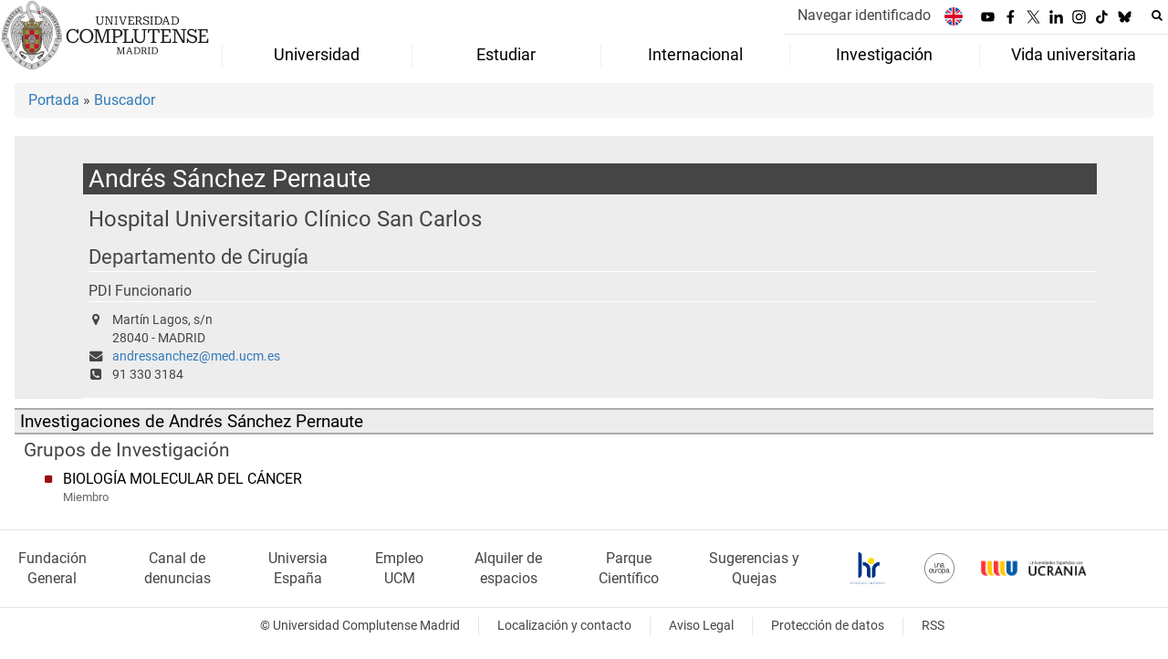

--- FILE ---
content_type: text/html; charset=UTF-8
request_url: https://www.ucm.es/directorio?id=9511
body_size: 8950
content:
<!DOCTYPE html>
<html lang="es">
<head>
	<meta charset="UTF-8">
	<meta http-equiv="X-UA-Compatible" content="IE=edge">
    <meta name="viewport" content="width=device-width, initial-scale=1">	
	<title>Universidad Complutense de Madrid</title>
		
	<meta name="description" content="La mayor universidad presencial de España, con la mejor oferta educativa. En Madrid, rodeada de zonas verdes y con una intensa vida cultural y deportiva.">
	<meta name="keywords" content="Universidad Complutense de Madrid, Complutense, UCM, Educación, Innovación, Universidad de excelencia, Formación, Grado, Máster, Doctorado, Postgrado">
	<link rel="apple-touch-icon" sizes = "192x192" href="/themes/ucm24/media/img/favicon-192.png">
	<link rel="shortcut icon" href="/themes/ucm24/media/img/logoucm.ico">
	<link rel="icon" href="/themes/ucm24/media/img/logoucm.ico">
	<link type="text/css" media="screen" rel="stylesheet" href="/themes/ucm24/css/bootstrap.css">
	<link type="text/css" media="all" rel="stylesheet" href="/themes/ucm24/css/font-awesome.min.css">
	<link type="text/css" media="screen" rel="stylesheet" href="/themes/ucm24/css/ucm-theme.css?ft=20251019112754">
	<link type="text/css" media="screen" rel="stylesheet" href="/themes/ucm24/css/ucm.css?ft=20251019112754">
	<link type="text/css" media="screen" rel="stylesheet" href="/themes/ucm24/css/ucm-wg.css?ft=20251019112754">
	<link type="text/css" media="print" rel="stylesheet" href="/themes/ucm24/css/print.css?ft=20251019112754">
	<link type="text/css" media="all" rel="stylesheet" href="/themes/ucm24/css/menu_3.css?ft=20251019112754">
<link type="text/css" media="all" rel="stylesheet" href="/themes/ucm24/css/app_directorio.css" /></head>
<body>
	<header>
				<div class="container-fluid" id="cabecera">
			<div id="logo">
				<a href="https://www.ucm.es/">
					<img src="/themes/ucm24/media/img/logo.svg" alt="Universidad Complutense de Madrid">
				</a>
			</div>
			<div id="titulo_website">
				<h1 class="web_title_ucm"><a href="https://www.ucm.es/" title="Portada - Universidad Complutense de Madrid">Universidad Complutense de Madrid</a></h1>			</div>
			<div id="cab-zona-1">
				<div id="cab-sub-2">
    				<button type="button" class="navbar-toggle" data-toggle="collapse" data-target=".navbar-sup-collapse" id="collapse-personal">
    					<span class="sr-only">Desplegar navegación</span>
    					<span class="fa fa-user fa-2x"></span>
    	            </button>
        			<div id="cab-miescritorio" class="collapse navbar-collapse navbar-sup-collapse">
        				<ul>
        										<li class="iniciasesion"><a href="https://www.ucm.es/login_sso/">Navegar identificado</a></li>        					        				</ul>
        			</div>
        			<ul id="lg_items">
						
				<li><a href="https://www.ucm.es/english" title="English: Complutense University of Madrid"><img src="/themes/ucm24/media/img/banderas/en.png" alt="English"></a></li>					</ul>
					
		<ul class="redes">
			<li><a id="link_yb" class="redsocial" href="http://www.youtube.com/ucomplutensemadrid" target="_blank"><img alt="Youtube" src="/themes/ucm24/media/img/youtube.svg"></a></li>
			<li><a id="link_fb" class="redsocial" href="https://www.facebook.com/UniComplutense" target="_blank"><img alt="Facebook" src="/themes/ucm24/media/img/facebook.svg"></a></li>
			<li><a id="link_tw" class="redsocial" href="http://twitter.com/unicomplutense" target="_blank"><img alt="Twitter" src="/themes/ucm24/media/img/x.svg"></a></li>
			<li><a id="link_lnk" class="redsocial" href="https://www.linkedin.com/company/universidadcomplutense" target="_blank"><img alt="Linkedin" src="/themes/ucm24/media/img/linkedin.svg"></a></li>
			<li><a id="link_in" class="redsocial" href="https://www.instagram.com/uni.complutense/" target="_blank"><img alt="Instagram" src="/themes/ucm24/media/img/instagram.svg"></a></li>
			<li><a id="link_tiktok" class="redsocial" href="https://www.tiktok.com/@unicomplutense_oficial" target="_blank"><img alt="tiktok" src="/themes/ucm24/media/img/tiktok.svg"></a></li>
			<li><a id="link_bluesky" class="redsocial" href="https://bsky.app/profile/ucm.es" target="_blank"><img alt="bluesky" src="/themes/ucm24/media/img/bluesky.svg"></a></li>
		</ul>					<div id="buscador">
			            <form action="https://www.ucm.es/buscador" method="get" class="posicion_buscar form-inline" id="formbuscador">
								<label for="search" class="search_label">Buscar en la web</label>
								<input type="search" id="search" name="search" placeholder="Buscar en la web" title="Buscar en la web" required>
								<input type="hidden" name="csrf" value="278fed9609339fa1e23869e1dd72ea86f46ecd8b36b7e39da6a8d0ec690983f9">
								<button type="submit" class="botonbusca" id="btsearch" title="Buscar en la web" aria-label="Buscar en la web"><span class="fa fa-search" aria-hidden="true" title="Buscar en la web"></span></button>
								<button class="botoncerrar" id="cerrar_buscador" aria-label="Cerrar buscador"><span class="fa fa-times" aria-hidden="true" title="Cerrar buscador"></span></button>
							</form>
				    </div>
				</div>
				
		<nav class="nav" id="menu_3">
			<div class="navbar-header">
				<button type="button" class="navbar-toggle" data-toggle="collapse" data-target=".navbar-ex1-collapse" id="botonmenu">
					<span class="sr-only">Desplegar navegación</span>
					<span class="fa fa-bars"></span>
				</button>
			</div>
			<div class="collapse navbar-collapse navbar-ex1-collapse">
			<ul id="menu_vip" role="menu">
				<li role="none">
					<a role="menuitem" href="/laucm" class="dropdown-toggle" data-toggle="dropdown">Universidad</a>
					<ul class="dropdown ul-grow-6" role="menu">
						<li role="none"><a role="menuitem" href="/gobierno">Gobierno</a>
					<ul class="submenu" role="menu">
						<li role="none"><a role="menuitem" href="/rector">Rector</a></li>
						<li role="none"><a role="menuitem" href="/consejo-de-direccion">Equipo Rectoral</a></li>
						<li role="none"><a role="menuitem" href="/consejo-de-gobierno">Consejo de Gobierno</a></li>
						<li role="none"><a role="menuitem" href="https://www.ucm.es/consejosocial">Consejo Social</a></li>
						<li role="none"><a role="menuitem" href="/claustro-universitario">Claustro</a></li>
						<li role="none"><a role="menuitem" href="https://www.ucm.es/normativauniversidadcomplutense/">Normativa UCM</a></li>
						<li role="none"><a role="menuitem" href="/defensoria-universitaria">Defensoría Universitaria</a></li>
						<li role="none"><a role="menuitem" href="/inspeccion-de-servicios">Inspección de Servicios</a></li>
						<li role="none"><a role="menuitem" href="/comision-de-reclamaciones">Comisión de Reclamaciones</a></li>
						<li role="none"><a role="menuitem" href="https://dce.ucm.es/">Delegación Central de Estudiantes</a></li>
						<li role="none"><a role="menuitem" href="https://bouc.ucm.es/">BOUC</a></li>
					</ul></li>
						<li role="none"><a role="menuitem" href="#">Centros</a>
					<ul class="submenu" role="menu">
						<li role="none"><a role="menuitem" href="/facultades">Facultades</a></li>
						<li role="none"><a role="menuitem" href="/departamentos-ucm">Departamentos</a></li>
						<li role="none"><a role="menuitem" href="https://www.ucm.es/institutos-universitarios">Institutos Universitarios de Investigación</a></li>
						<li role="none"><a role="menuitem" href="https://edoctorado.ucm.es/">Escuela de Doctorado</a></li>
						<li role="none"><a role="menuitem" href="https://www.ucm.es/centros-adscritos">Centros de Enseñanza Universitaria Adscritos</a></li>
						<li role="none"><a role="menuitem" href="/colegios-mayores">Colegios Mayores</a></li>
						<li role="none"><a role="menuitem" href="/centros">Otros Centros y Estructuras</a></li>
					</ul></li>
						<li role="none"><a role="menuitem" href="#">Instituciones</a>
					<ul class="submenu" role="menu">
						<li role="none"><a role="menuitem" href="https://www.ucm.es/mayores">Universidad para Mayores</a></li>
						<li role="none"><a role="menuitem" href="https://www.ucm.es/fundacion/">Fundación</a></li>
						<li role="none"><a role="menuitem" href="https://cursosveranoucm.com">Cursos de Verano El Escorial</a></li>
						<li role="none"><a role="menuitem" href="https://www.ucm.es/escuelacomplutense/">Escuela Complutense</a></li>
						<li role="none"><a role="menuitem" href="https://www.ucm.es/ecl">Escuela Complutense Latinoamericana</a></li>
						<li role="none"><a role="menuitem" href="https://www.ucm.es/ccee">Centro para la enseñanza del español</a></li>
						<li role="none"><a role="menuitem" href="https://www.ucm.es/idiomascomplutense/">Idiomas Complutense</a></li>
						<li role="none"><a role="menuitem" href="https://encuentroscomplutense.es/">Encuentros Complutense</a></li>
						<li role="none"><a role="menuitem" href="https://www.ucm.es/eg/">Escuela de Gobierno</a></li>
						<li role="none"><a role="menuitem" href="https://www.ucm.es/compluemprende">Compluemprende</a></li>
					</ul></li>
						<li role="none"><a role="menuitem" href="/servicios_1">Servicios</a>
					<ul class="submenu" role="menu">
						<li role="none"><a role="menuitem" href="https://psicall.ucm.es/">PSICALL</a></li>
						<li role="none"><a role="menuitem" href="https://www.ucm.es/sostenibilidad">Sostenibilidad</a></li>
						<li role="none"><a role="menuitem" href="https://www.ucm.es/unidaddeigualdad/">Igualdad</a></li>
						<li role="none"><a role="menuitem" href="https://www.ucm.es/diversidad">Diversidad e Inclusión</a></li>
						<li role="none"><a role="menuitem" href="https://www.ucm.es/gespacios">Alquiler de Espacios</a></li>
						<li role="none"><a role="menuitem" href="https://www.ucm.es/informacion">Oficina de Información</a></li>
						<li role="none"><a role="menuitem" href="https://www.ucm.es/deportesucm/">Deportes</a></li>
						<li role="none"><a role="menuitem" href="https://ssii.ucm.es/">Servicios Informáticos</a></li>
						<li role="none"><a role="menuitem" href="https://www.ucm.es/cultura">Cultura</a></li>
						<li role="none"><a role="menuitem" href="https://www.ucm.es/ediciones-complutense/">Ediciones Complutense</a></li>
						<li role="none"><a role="menuitem" href="https://www.ucm.es/voluntariado/">Voluntariado</a></li>
						<li role="none"><a role="menuitem" href="https://www.ucm.es/servicios_1">Listado completo</a></li>
					</ul></li>
						<li role="none"><a role="menuitem" href="#">Pers. Docente y Pers. Investigador</a>
					<ul class="submenu" role="menu">
						<li role="none"><a role="menuitem" href="/profesor-ayudante-doctor">Profesor/a ayudante doctor/a</a></li>
						<li role="none"><a role="menuitem" href="/profesor-a-permanente-laboral">Profesor/a permanente laboral</a></li>
						<li role="none"><a role="menuitem" href="/profesor-asociado">Profesor/a asociado/a</a></li>
						<li role="none"><a role="menuitem" href="/profesor-asociado-de-ciencias-de-la-salud">Profesor Asociado de CC Salud</a></li>
						<li role="none"><a role="menuitem" href="/profesor-contratado-doctor-y-profesor-contratado-doctor-interino">Profesor/a contratado/a doctor/a</a></li>
						<li role="none"><a role="menuitem" href="/pinves">Personal Investigador</a></li>
						<li role="none"><a role="menuitem" href="/funcionarios-de-carrera-2">Funcionarios de Carrera</a></li>
						<li role="none"><a role="menuitem" href="/profesor-sustituto">Profesor/a sustituto/a</a></li>
					</ul></li>
						<li role="none"><a role="menuitem" href="/ptgas">PTGAS</a>
					<ul class="submenu" role="menu">
						<li role="none"><a role="menuitem" href="/empleo-ucm">Oferta de empleo público</a></li>
						<li role="none"><a role="menuitem" href="/pas-funcionario">Personal Funcionario</a></li>
						<li role="none"><a role="menuitem" href="/pas-laboral">Personal Laboral</a></li>
						<li role="none"><a role="menuitem" href="/convocatorias-vigentes-pas">Convocatorias</a></li>
					</ul></li>
						<li><a href="/laucm" aria-label="Universidad"><span class="fa fa-plus-circle" aria-hidden="true"></span>Universidad</a></li>
					</ul>
				</li>
				<li role="none">
					<a role="menuitem" href="/estudiar" class="dropdown-toggle" data-toggle="dropdown">Estudiar</a>
					<ul class="dropdown ul-grow-7" role="menu">
						<li role="none"><a role="menuitem" href="#">Grado</a>
					<ul class="submenu" role="menu">
						<li role="none"><a role="menuitem" href="/grado">Grado</a></li>
						<li role="none"><a role="menuitem" href="/admision-a-grado">Admisión</a></li>
						<li role="none"><a role="menuitem" href="/calendario-de-preinscripcion">Calendario</a></li>
						<li role="none"><a role="menuitem" href="/matriculagrados">Matrícula</a></li>
					</ul></li>
						<li role="none"><a role="menuitem" href="#">Máster</a>
					<ul class="submenu" role="menu">
						<li role="none"><a role="menuitem" href="/master">Másteres</a></li>
						<li role="none"><a role="menuitem" href="/proceso-de-admision-masteres">Admisión</a></li>
						<li role="none"><a role="menuitem" href="/plazos-5">Plazos</a></li>
						<li role="none"><a role="menuitem" href="/matriculamasteres">Matrícula</a></li>
					</ul></li>
						<li role="none"><a role="menuitem" href="#">Doctorado</a>
					<ul class="submenu" role="menu">
						<li role="none"><a role="menuitem" href="https://edoctorado.ucm.es/">Doctorado</a></li>
						<li role="none"><a role="menuitem" href="https://edoctorado.ucm.es/admision">Admisión</a></li>
						<li role="none"><a role="menuitem" href="https://edoctorado.ucm.es/plazos">Plazos</a></li>
						<li role="none"><a role="menuitem" href="https://edoctorado.ucm.es/matriculadoctorado">Matrícula</a></li>
					</ul></li>
						<li role="none"><a role="menuitem" href="#">Becas y prácticas</a>
					<ul class="submenu" role="menu">
						<li role="none"><a role="menuitem" href="/becas-ayudas">Becas</a></li>
						<li role="none"><a role="menuitem" href="/ayudas-de-matriculas">Ayudas Matrícula</a></li>
						<li role="none"><a role="menuitem" href="/socioeconomicas">Socioeconómicas</a></li>
						<li role="none"><a role="menuitem" href="/formacion-practica">Formación práctica</a></li>
						<li role="none"><a role="menuitem" href="https://www.ucm.es/ope">Oficina de prácticas y empleo</a></li>
						<li role="none"><a role="menuitem" href="/becas-santander">Becas Santander</a></li>
					</ul></li>
						<li role="none"><a role="menuitem" href="https://www.ucm.es/pruebas-de-acceso">Acceso a la Universidad</a>
					<ul class="submenu" role="menu">
						<li role="none"><a role="menuitem" href="/pruebas-de-acceso">Pruebas de Acceso</a></li>
						<li role="none"><a role="menuitem" href="/orientacion">Orientación</a></li>
					</ul></li>
						<li role="none"><a role="menuitem" href="#">Otros Estudios</a>
					<ul class="submenu" role="menu">
						<li role="none"><a role="menuitem" href="/titulaciones-internacionales">Titulaciones Internacionales</a></li>
						<li role="none"><a role="menuitem" href="/formacioncomplementaria">Formación Complementaria</a></li>
						<li role="none"><a role="menuitem" href="/estudiantes-visitantes">Estudiantes visitantes</a></li>
						<li role="none"><a role="menuitem" href="/formacion-de-idiomas">Formación de Idiomas</a></li>
						<li role="none"><a role="menuitem" href="/formacion-especifica">Formación Específica</a></li>
						<li role="none"><a role="menuitem" href="https://www.ucm.es/mayores">Universidad Mayores</a></li>
						<li role="none"><a role="menuitem" href="https://www.ucm.es/informacion/estudiantes-internacionales">Estudiantes Internacionales</a></li>
						<li role="none"><a role="menuitem" href="https://www.ucm.es//titulos-oficiales">Títulos Oficiales UCM</a></li>
					</ul></li>
						<li role="none"><a role="menuitem" href="https://www.ucm.es/cfp/">Formación Permanente</a>
					<ul class="submenu" role="menu">
						<li role="none"><a role="menuitem" href="https://www.ucm.es/cfp/master-formacion-permanente">Máster de Formación Permanente</a></li>
						<li role="none"><a role="menuitem" href="https://www.ucm.es/cfp/diploma-especializacion">Diploma de Especialización</a></li>
						<li role="none"><a role="menuitem" href="https://www.ucm.es/cfp/experto-1">Experto</a></li>
						<li role="none"><a role="menuitem" href="https://www.ucm.es/cfp/postgrado-de-especializacion-1">Postgrado de Especialización</a></li>
						<li role="none"><a role="menuitem" href="https://www.ucm.es/cfp/diploma-fp">Diploma de Formación Permanente</a></li>
						<li role="none"><a role="menuitem" href="https://www.ucm.es/cfp/certificado-fp">Certificado de Formación Permanente</a></li>
						<li role="none"><a role="menuitem" href="https://www.ucm.es/cfp/microcredenciales-1">Microcredenciales</a></li>
						<li role="none"><a role="menuitem" href="https://cfp.ucm.es/formacionprofesorado/">Formación PDI</a></li>
					</ul></li>
						<li><a href="/estudiar" aria-label="Estudiar"><span class="fa fa-plus-circle" aria-hidden="true"></span>Estudiar</a></li>
					</ul>
				</li>
				<li role="none">
					<a role="menuitem" href="/internacional" class="dropdown-toggle" data-toggle="dropdown">Internacional</a>
					<ul class="dropdown ul-grow-5" role="menu">
						<li role="none"><a role="menuitem" href="https://www.ucm.es/internacional">UCM Global</a>
					<ul class="submenu" role="menu">
						<li role="none"><a role="menuitem" href="/pr">Presentación</a></li>
						<li role="none"><a role="menuitem" href="/noticias-int">Noticias</a></li>
						<li role="none"><a role="menuitem" href="/contacto-rrii">Oficina de Relaciones Internacionales</a></li>
						<li role="none"><a role="menuitem" href="https://www.ucm.es/pid">Plan de Internacionalización</a></li>
						<li role="none"><a role="menuitem" href="https://una-europa.ucm.es/">Alianza Una Europa</a></li>
						<li role="none"><a role="menuitem" href="https://www.ucm.es/rcc">Real Colegio Complutense de Harvard</a></li>
						<li role="none"><a role="menuitem" href="/wmci">WUST–Madrid Complutense Institute</a></li>
						<li role="none"><a role="menuitem" href="/union-iberoamericana-de-universidades-1">Unión Iberoaméricana de Universidades (UIU)</a></li>
						<li role="none"><a role="menuitem" href="https://www.ucm.es/cooperacion-al-desarrollo-ucm/">Cooperación al Desarrollo</a></li>
					</ul></li>
						<li role="none"><a role="menuitem" href="/internacional-convocatorias">Convocatorias</a>
					<ul class="submenu" role="menu">
						<li role="none"><a role="menuitem" href="/convocatoria-alumnos">Estudiantes</a></li>
						<li role="none"><a role="menuitem" href="/convocatoria-profesores">Profesores/as</a></li>
						<li role="none"><a role="menuitem" href="/convocatoria-pas">Personal Técnico y de Gestión (PTGAS)</a></li>
						<li role="none"><a role="menuitem" href="/internacional-convocatorias-ucm">Convocatorias UCM</a></li>
					</ul></li>
						<li role="none"><a role="menuitem" href="/programas-ucm">Programas UCM</a>
					<ul class="submenu" role="menu">
						<li role="none"><a role="menuitem" href="https://ucm.adv-pub.moveon4.de/home-page-1700" target="_blank">Buscador de Convenios y Programas</a></li>
						<li role="none"><a role="menuitem" href="https://www.ucm.es/programas-europeos">Erasmus+</a></li>
						<li role="none"><a role="menuitem" href="/programas-internacionales">Programas Internacionales</a></li>
						<li role="none"><a role="menuitem" href="https://www.ucm.es/maui">MAUI-Utrecht (USA)</a></li>
						<li role="none"><a role="menuitem" href="/teaching-assistance">Teaching Assistant</a></li>
						<li role="none"><a role="menuitem" href="https://www.ucm.es/aen">AEN-Utrecht (Australia)</a></li>
						<li role="none"><a role="menuitem" href="/uc">Universidad de California</a></li>
					</ul></li>
						<li role="none"><a role="menuitem" href="/movilidad-saliente">Movilidad Saliente</a>
					<ul class="submenu" role="menu">
						<li role="none"><a role="menuitem" href="/movilidad-alumnos">Estudiantes</a></li>
						<li role="none"><a role="menuitem" href="/movilidad-profesores">Profesores/as</a></li>
						<li role="none"><a role="menuitem" href="/movilidad-pas">Personal Técnico y de Gestión (PTGAS)</a></li>
						<li role="none"><a role="menuitem" href="/practicas-erasmus">Prácticas Erasmus+</a></li>
					</ul></li>
						<li role="none"><a role="menuitem" href="/incoming">Movilidad Entrante</a>
					<ul class="submenu" role="menu">
						<li role="none"><a role="menuitem" href="/alumnos-students">Estudiantes</a></li>
						<li role="none"><a role="menuitem" href="/profesores-teachers">Profesores/as</a></li>
						<li role="none"><a role="menuitem" href="/pas-staff">Personal Técnico y de Gestión (PTGAS)</a></li>
						<li role="none"><a role="menuitem" href="/practicas">Prácticas Erasmus+</a></li>
					</ul></li>
						<li><a href="/internacional" aria-label="Internacional"><span class="fa fa-plus-circle" aria-hidden="true"></span>Internacional</a></li>
					</ul>
				</li>
				<li role="none">
					<a role="menuitem" href="/investigar" class="dropdown-toggle" data-toggle="dropdown">Investigación</a>
					<ul class="dropdown ul-grow-4" role="menu">
						<li role="none"><a role="menuitem" href="/servicios-investigacion">Servicios Inv.</a>
					<ul class="submenu" role="menu">
						<li role="none"><a role="menuitem" href="https://www.ucm.es/pinves">Administración de Personal Investigador</a></li>
						<li role="none"><a role="menuitem" href="/servicio-de-investigacion">Servicio de Investigación</a></li>
						<li role="none"><a role="menuitem" href="https://www.ucm.es/otri">OTC</a></li>
						<li role="none"><a role="menuitem" href="https://www.ucm.es/apoyo-investigacion/">Coordinación y apoyo</a></li>
						<li role="none"><a role="menuitem" href="https://oficinaeuropea.ucm.es/">Oficina Europea</a></li>
						<li role="none"><a role="menuitem" href="https://www.ucm.es/investigacion-transferencia/sergeic">Gestión Económica, Inv. y Centros</a></li>
						<li role="none"><a role="menuitem" href="http://biblioteca.ucm.es">Biblioteca</a></li>
					</ul></li>
						<li role="none"><a role="menuitem" href="/enlaces-tematicos">Enlaces Temáticos</a>
					<ul class="submenu" role="menu">
						<li role="none"><a role="menuitem" href="https://www.ucm.es/investigacion-transferencia/organigrama">Organigrama y estructura</a></li>
						<li role="none"><a role="menuitem" href="https://www.ucm.es/cai">Centros de Asistencia a la Investigación (CAI)</a></li>
						<li role="none"><a role="menuitem" href="/institutos-universitarios">Institutos Universitarios de Investigación</a></li>
						<li role="none"><a role="menuitem" href="https://www.ucm.es/visavet">Centro de Vigilancia Sanitaria Veterinaria (VISAVET)</a></li>
						<li role="none"><a role="menuitem" href="https://www.ucm.es/otri/otri-cultura-cientifica">Cultura Científica</a></li>
						<li role="none"><a role="menuitem" href="https://www.ucm.es/hrs4r_es">HRS4R</a></li>
					</ul></li>
						<li role="none"><a role="menuitem" href="/gestiones-frecuentes">Gestiones más frecuentes</a>
					<ul class="submenu" role="menu">
						<li role="none"><a role="menuitem" href="/peticion-de-certificados">Petición de certificados de inv.</a></li>
						<li role="none"><a role="menuitem" href="https://www.ucm.es/impresos-y-documentos">Resto de gestiones frecuentes</a></li>
					</ul></li>
						<li role="none"><a role="menuitem" href="/otros-enlaces">Otros enlaces</a>
					<ul class="submenu" role="menu">
						<li role="none"><a role="menuitem" href="/comision-de-investigacion">Comisión de Investigación</a></li>
						<li role="none"><a role="menuitem" href="/memorias-de-investigacion-ucm">Memorias de investigación UCM</a></li>
						<li role="none"><a role="menuitem" href="https://produccioncientifica.ucm.es/">Portal de Producción Científica</a></li>
						<li role="none"><a role="menuitem" href="http://edoctorado.ucm.es/">Escuela de doctorado</a></li>
						<li role="none"><a role="menuitem" href="https://euraxess.ec.europa.eu/user">EURAXESS</a></li>
						<li role="none"><a role="menuitem" href="http://docta.ucm.es/">Docta Complutense</a></li>
					</ul></li>
						<li><a href="/investigar" aria-label="Investigación"><span class="fa fa-plus-circle" aria-hidden="true"></span>Investigación</a></li>
					</ul>
				</li>
				<li role="none">
					<a role="menuitem" href="/sociedad" class="dropdown-toggle" data-toggle="dropdown">Vida universitaria</a>
					<ul class="dropdown ul-grow-4" role="menu">
						<li role="none"><a role="menuitem" href="https://www.ucm.es/deportesucm">Deportes</a>
					<ul class="submenu" role="menu">
						<li role="none"><a role="menuitem" href="https://www.ucm.es/deportesucm/competicion-interuniversitaria-">Competiciones deportivas</a></li>
						<li role="none"><a role="menuitem" href="https://www.ucm.es/deportesucm/instalaciones-deportivas-">Instalaciones Deportivas</a></li>
						<li role="none"><a role="menuitem" href="https://www.ucm.es/deportesucm/reservas">Reserva de instalaciones</a></li>
						<li role="none"><a role="menuitem" href="https://www.ucm.es/deportesucm/tarjeta-de-deportes-">Tarjeta de deportes</a></li>
						<li role="none"><a role="menuitem" href="https://www.ucm.es/deportesucm/escuelas-deportivas-">Escuelas Deportivas</a></li>
					</ul></li>
						<li role="none"><a role="menuitem" href="/herramientas">Herramientas</a>
					<ul class="submenu" role="menu">
						<li role="none"><a role="menuitem" href="/ucm-en-linea">UCM en línea</a></li>
						<li role="none"><a role="menuitem" href="/registro-general">Registro General</a></li>
						<li role="none"><a role="menuitem" href="https://www.ucm.es/campusvirtual">Campus Virtual</a></li>
						<li role="none"><a role="menuitem" href="https://www.ucm.es/buscador">Buscador</a></li>
						<li role="none"><a role="menuitem" href="/tui-ucm">Tarjeta Universitaria</a></li>
						<li role="none"><a role="menuitem" href="https://www.ucm.es/helpdesk">Helpdesk</a></li>
						<li role="none"><a role="menuitem" href="/calendarios">Calendarios</a></li>
						<li role="none"><a role="menuitem" href="https://www.ucm.es/faq">FAQ</a></li>
						<li role="none"><a role="menuitem" href="https://geanet.ucm.es/RAPI/">RAPI2</a></li>
					</ul></li>
						<li role="none"><a role="menuitem" href="http://www.ucm.es/cultura">Cultura</a>
					<ul class="submenu" role="menu">
						<li role="none"><a role="menuitem" href="https://www.ucm.es/cultura/actividades">Actividades</a></li>
						<li role="none"><a role="menuitem" href="https://www.ucm.es/cultura/exposiciones-1">Exposiciones</a></li>
						<li role="none"><a role="menuitem" href="https://www.ucm.es/cultura/musica">Música</a></li>
						<li role="none"><a role="menuitem" href="https://www.ucm.es/cultura/teatro-1">Teatro</a></li>
						<li role="none"><a role="menuitem" href="https://www.ucm.es/cultura/literatura">Literatura</a></li>
						<li role="none"><a role="menuitem" href="https://www.ucm.es/cultura/fotografia-y-cine">Fotografía y Cine</a></li>
						<li role="none"><a role="menuitem" href="https://www.ucm.es/cultura/danza-1">Danza</a></li>
						<li role="none"><a role="menuitem" href="https://www.ucm.es/cultura/patrimonio-1">Patrimonio</a></li>
					</ul></li>
						<li role="none"><a role="menuitem" href="/actividades-1">Actividades</a>
					<ul class="submenu" role="menu">
						<li role="none"><a role="menuitem" href="https://dce.ucm.es/">Delegación Central de Estudiantes</a></li>
						<li role="none"><a role="menuitem" href="https://www.ucm.es/la-casa-del-estudiante">La casa del estudiante</a></li>
						<li role="none"><a role="menuitem" href="https://www.ucm.es/la-casa-del-estudiante/asociaciones-estudiantes">Asociaciones</a></li>
						<li role="none"><a role="menuitem" href="https://www.ucm.es/voluntariado">Voluntariado</a></li>
						<li role="none"><a role="menuitem" href="https://venalacomplu.ucm.es/alojamiento">Alojamiento</a></li>
						<li role="none"><a role="menuitem" href="https://encuentroscomplutense.es/">Encuentros complutense</a></li>
						<li role="none"><a role="menuitem" href="https://www.universidadcomplutense.shop/">Tienda Complutense</a></li>
						<li role="none"><a role="menuitem" href="https://eventos.ucm.es">Eventos</a></li>
					</ul></li>
						<li><a href="/sociedad" aria-label="Vida universitaria"><span class="fa fa-plus-circle" aria-hidden="true"></span>Vida universitaria</a></li>
					</ul>
				</li>
			</ul>
			</div>
		</nav>    		</div>
		</div>
			</header>
	
	<main id="container_pag">
		<ol class="breadcrumb">
<a href="https://www.ucm.es/" title="﻿Portada">﻿Portada</a>&nbsp;&#187;&nbsp;<a href="https://www.ucm.es/buscador" title="Buscador">Buscador</a>
		</ol>
				<h1 style="display: none">Directorio</h1>
			<div class="buscador_ucm">
				<div class="directorio_vcard">
					<div class="contenido_vcard sinfoto">
						<h2 class="cabecera_vcard">Andrés Sánchez Pernaute</h2>
						<ul class="direccion_vcard">
							<li class="tit1"><a href="https://www.ucm.es/directorio/?eid=1129">Hospital Universitario Clínico San Carlos</a></li>
							<li class="tit2"><a href="https://www.ucm.es/directorio/?eid=525">Departamento de Cirugía</a></li>
							<li class="tit4">PDI Funcionario</li>
							<li><i class="fa fa-map-marker" aria-hidden="true"></i><div class="datos_vcard">Martín Lagos, s/n<br/>28040 - MADRID</div></li>
							<li><i class="fa fa-envelope" aria-hidden="true"></i><a href="mailto:andressanchez@med.ucm.es">andressanchez@med.ucm.es</a></li>
							<li><i class="fa fa-phone-square" aria-hidden="true"></i>91 330 3184</li>
						</ul>
					</div>
				</div>
			</div>
			<div class="dir_extendido">
				<h2 class="title">Investigaciones de Andrés Sánchez Pernaute</h2>
				
				<h3>Grupos de Investigación</h3>
				<ul class="menu_pag">
					<li>
						<a href="/grupos/grupo/436" title="BIOLOGÍA MOLECULAR DEL CÁNCER">BIOLOGÍA MOLECULAR DEL CÁNCER</a>
						<p class="descripcion_pags">Miembro</p>
					</li>
				</ul>
			</div>	</main>
	
	<footer id="pie">
		<div class="container">
			<nav id="pie_1">
				
						<ul>
						<li id="75"><a href="/fundacion">Fundación General</a></li>
						<li id="3215"><a href="https://www.ucm.es/portaldetransparencia/cii-ucm">Canal  de denuncias</a></li>
						<li id="12"><a href="http://www.universia.es/">Universia España</a></li>
						<li id="175"><a href="/empleo-ucm">Empleo UCM</a></li>
						<li id="1206"><a href="http://www.ucm.es/gespacios">Alquiler de espacios</a></li>
						<li id="3197"><a href="https://fpcm.es">Parque Científico</a></li>
						<li id="1361"><a href="https://www.ucm.es/buzon-de-sugerencias-y-quejas">Sugerencias y Quejas</a></li>
						</ul>			</nav>
			<nav id="pie_2">
				
						<ul>
							<li><a href="https://www.ucm.es/hrs4r_es" target="_blank"><img src="/themes/ucm24/media/img/hrs4r.png" alt="HR Excellence in Research"></a></li>
							<li><a href="https://www.una-europa.eu/" target="_blank"><img src="/themes/ucm24/media/img/una-europa.svg" alt="Una Europa"></a></li>
							<li><a href="https://www.ucm.es/informacion/pagina-principal" target="_blank"><img src="/themes/ucm24/media/img/ucrania.png" alt="Universidades Españolas con Ucrania"></a></li>
						</ul>			</nav>
			<nav id="pie_3">
				
		<ul class="redes">
			<li><a class="redsocial" href="http://www.youtube.com/ucomplutensemadrid" target="_blank"><img alt="Youtube" src="/themes/ucm24/media/img/youtube.svg"></a></li>
			<li><a class="redsocial" href="https://www.facebook.com/UniComplutense" target="_blank"><img alt="Facebook" src="/themes/ucm24/media/img/facebook.svg"></a></li>
			<li><a class="redsocial" href="http://twitter.com/unicomplutense" target="_blank"><img alt="Twitter" src="/themes/ucm24/media/img/x.svg"></a></li>
			<li><a class="redsocial" href="https://www.linkedin.com/company/universidadcomplutense" target="_blank"><img alt="Linkedin" src="/themes/ucm24/media/img/linkedin.svg"></a></li>
			<li><a class="redsocial" href="https://www.instagram.com/uni.complutense/" target="_blank"><img alt="Instagram" src="/themes/ucm24/media/img/instagram.svg"></a></li>
			<li><a class="redsocial" href="https://www.tiktok.com/@unicomplutense_oficial" target="_blank"><img alt="tiktok" src="/themes/ucm24/media/img/tiktok.svg"></a></li>
			<li><a class="redsocial" href="https://bsky.app/profile/ucm.es" target="_blank"><img alt="bluesky" src="/themes/ucm24/media/img/bluesky.svg"></a></li>
		</ul>			</nav>	
		</div>
		<div class="container">
			<nav id="pie_contacto">
				
						<ul>
							<li>&copy; Universidad Complutense Madrid</li>
							<li><a href="/contacto">Localización y contacto</a></li>
							<li><a href="https://www.ucm.es/aviso-legal">Aviso Legal</a></li>
							<li><a href="https://www.ucm.es/dpd">Protección de datos</a></li>
							<li><a href="https://www.ucm.es/rss/rss.php?weid=3">RSS</a></li>
						</ul>			</nav>
		</div>
	</footer>
		<script src="/themes/ucm24/js/jquery.min.js"></script>
	<script src="/themes/ucm24/js/bootstrap.js"></script>
	<script src="/themes/ucm24/js/ucm.js?ft=20251019112754"></script>
<script>
		$( "ul#menu_vip > li > a" ).on( "touchstart click", function() {
			var dropdown;
            var li_parent; 
			dropdown = $(this).next( "ul.dropdown" );
            li_parent = $(this).parent();
			event.preventDefault();
            if(li_parent.hasClass("open")){
                dropdown.removeClass ("is-active");
            }
            else{
                $( "ul#menu_vip ul" ).not(dropdown).removeClass ("is-active");
			    dropdown.toggleClass( "is-active" );
            }
		});

        $(document).mouseup(function(e) {
		    var container = $(".is-active");
            
		    if (!container.is(e.target) && container.has(e.target).length === 0)
		    {
		    	container.removeClass ("is-active")
		    }
		});
	</script>			<!-- Google tag (gtag.js) -->
            <script type="didomi/javascript" data-vendor="c:universida-Qi3ayHq8" async src='https://www.googletagmanager.com/gtag/js?id=G-6XY0QFTRLR'></script>
            <script type="didomi/javascript" data-vendor="c:universida-Qi3ayHq8">
                window.dataLayer = window.dataLayer || [];
                function gtag(){dataLayer.push(arguments);}
                gtag('js', new Date());
                gtag('config', 'G-6XY0QFTRLR');
                gtag('config', 'G-65GWBF2XN6');
			</script>
</body>
</html>

--- FILE ---
content_type: text/css
request_url: https://www.ucm.es/themes/ucm24/css/ucm-theme.css?ft=20251019112754
body_size: 1866
content:
/*
 *****************************************************************************************************************************
 * BOOTSTRAP
 * Universidad Complutense de Madrid
 *
 * Fichero:             ucm-theme.css
 * Finalidad:           Personalización Bootstrap.
 * Fecha actualizacion: 04/03/2024
 *
 *****************************************************************************************************************************
 */

/*BARRA DE NAVEGACIoN*/
/* para quitar el espacio bajo el menu del boostrap*/
.navbar{
margin-bottom: 2px;
}
/* para quitar el fondo y borde del boostrap*/
.navbar-default {
  background-color: #fff; 
  border-color:#fff; 
}
/* para igualar fuentes del menu del boostrap*/
.dropdown-menu{
	font-size:21px;
}
/* para cambiar ancho DEL container del boostrap
.container {
    width: 80%;
}
*/
/* salga boton para subir arriba*/
.go-top {
/*	position: fixed;*/
	bottom: 2em;
	right: 2em;
	text-decoration: none;
	color: #fff;
	background-color: rgba(0, 0, 0, 0.3);
	font-size: 1.8em;
	padding: 1em;
	display: none;
}
.go-top:hover {
	background-color: rgba(0, 0, 0, 0.6);
}
/* fin salga boton para subir arriba*/

.lead{
  font-size: 1.2em;
  font-weight: normal;
}
.nav .open > a, .nav .open > a:hover, .nav .open > a:focus, .nav > li > a:hover, .nav > li > a:focus{
	background:#454545;
	color:#fff;
}
.navbar-nav > li > a {
	padding: 0 7px 0 0;
}


/* control carousel */
/* anchura */
.carousel .item {
    width: 100%; 
    max-height: 400px; 
}
.carousel .item figure {
    width: 100%; 
    /* width: 72%; */ 
}
.carousel .item img {
    width: 100%; 
}
#carouselUcm .fa{
	font-size: 2em;
}
/*posicionar el texto del contenido de la noticia */
.carousel-caption-ucm {
	position: absolute;
	bottom: 0;
	width: 100%;
	padding: 4px 8px 4px 8px;
	background-color: rgb(86,86,86);
	z-index: 10;
/*	
    position: absolute;
	vertical-align:bottom;
    right: 0px;
    bottom: 0px;
    z-index: 10;
	padding: 25px 2px 25px 10px;
    color: #fff;
    text-align: left;
    background-color: rgb(86,86,86);
    width: 28%;
	height:100%;
    float: right;	
 */
}
.carousel-caption-ucm a {
  text-decoration:none;
  color:#fff;
}

/* posicionar los indicadores de siguiente imagen, circulares*/
.carousel-indicators{
    position: absolute;
    width: 100px;
    margin-left: 270px;
    bottom: inherit;
    top: 10px;
    left: inherit;
	right: 0;
}
/* posicionar los indicadores de siguiente imagen, derecha e izquierda*/
.carousel-control.right {
	text-align: right;
}
.carousel-control.left {
	text-align: left;
}
.carousel-control.left , .carousel-control.right {
	background-image:none;
}
.carousel-control {
    position: absolute;
    top: inherit;
    bottom: 50%;
	background-image:none;
}
.panel-ucm{
	border:none;
	border-radius: inherit;
	box-shadow: unset;
}
.breadcrumb > .active {
    color: #555354;
}
.fa-rot-45{
	rotate:-45deg;
}
@media (max-width: 768px) {
	.container > .navbar-collapse{
		margin: 0;
	}
	.carousel-indicators{
		right:0;
		top: 10px;
		left: inherit;
		margin-left: 0;
		z-index: 1;
	}
	#carouselUcm .fa{
		font-size: 1.5em;
	}
	.carousel-caption-ucm {
		position: relative;
		width: 100%;
		padding: 4px 8px 4px 8px;
	}
	.carousel .item figure{
		max-height: 200px;
		overflow: hidden;
		width: 100%;
	}
}

@media (max-width: 550px) {
	.row{
		margin-left: 0;
		margin-right: 0;
	}	
}

@media only screen and (max-width: 480px) {	
.container-fluid{
	margin-left:0px;
	margin-right:0px;
}
.carousel-indicators-ucm{
	margin-left:0%;
}
.carousel-control.left , .carousel-control.right {
	background-image:none;
}
}

/* estilos generales */
.tit_fondo_45{
    background-color: #454545;
    color: #fff;
    padding: 2px 4px 2px 6px;
    margin: 0px 0px 10px 0px;
}
.tit_doblerayado {
    background: #ececec none repeat scroll 0 0;
    border-bottom: 2px solid #aaa;
    border-top: 2px solid #aaa;
    color: #454545;
    padding: 2px 0 2px 3px;
}
.tit_doblerayado_2 {
    background: #fafafa none repeat scroll 0 0;
    border-bottom: 2px solid #ececec;
    border-top: 2px solid #ececec;
    color: #454545;
    padding: 2px 0 2px 3px;
}
.tit_h3_noticias{
	color: #a00d17;	
}
/*--*/

--- FILE ---
content_type: text/css
request_url: https://www.ucm.es/themes/ucm24/css/ucm.css?ft=20251019112754
body_size: 6463
content:
/*
 *****************************************************************************************************************************
 * HOJA DE ESTILOS GENERAL
 * Universidad Complutense de Madrid
 *
 * Fichero:             ucm.css
 * Finalidad:           Visualización normal.
 * Fecha actualizacion: 04/10/2016
 *
 *****************************************************************************************************************************
 */
 @font-face {
    font-family: Roboto;
    src: url(../fonts/Roboto-Regular.ttf);
}
@font-face {
    font-family: Roboto;
    src: url(../fonts/Roboto-Bold.ttf);
    font-style: normal;
  	font-weight: 700;
}
@font-face {
    font-family: Roboto;
    src: url(../fonts/Roboto-Italic.ttf);
    font-style: italic;
}
@font-face {
    font-family: Roboto-Slab;
    src: url(../fonts/Roboto-Slab.ttf);
    font-weight: bold;
}
html{
	font-size:1em;
}
body{
	color:#454545;
	font-family: "Roboto", serif;
	font-size:1em;
	background-color: #fff;
}
h1,
h2 { margin: 0.3em 0;}

h3,
h4 { margin: 0.2em 0;}

h1 { font-size : 2.5em; }
h2 { font-size : 1.75em;}
h3 { font-size : 1.5em;	}
h4 { font-size : 1.25em;}
h5 { font-size : 1em;	}
h6 { font-size : 1em;	}

input:read-only {
    background-color: #ececec;
}
input:-moz-read-only { /* For Firefox */
	background-color: #ececec;
}
ul#permisos{
	position:relative;
	z-index: 9;
	list-style: none;
	margin: auto;
	padding: 0;
	max-width: 1400px;
	width: 100%;
}
ul#permisos li {
	margin: 0;
	padding: 4px 15px;
	display: inline-block;
	background-color: #454545;
}
ul#permisos li a{
	color: #ffffff;
}
#cabecera{
	position: relative;
	display: flex;
	justify-content: right;
	flex-wrap: wrap;
	background-color: #fff;
	color: #454545;
	max-width: 1400px;
	padding:0;
}
#cabecera #logo{
	order: 1;
    flex: 18%;
    z-index: 4;
  	margin:  0 1% 0 0;
	padding: 0;
}
#cabecera #logo img{
	width: 100%;
}
#cabecera #titulo_website{
	order: 3;
    position: relative;
    top: -50px;
    padding: 0;
	margin: 0;
	height: 0;
}
#cabecera #titulo_website h1.web_title{
    margin: 0;
    padding: 0;
}
#cabecera #titulo_website h1.web_title_ucm{
	display: none;
}
#cabecera #titulo_website h1.web_title a,h1.web_title a:hover{
	color: #ffffff;
}
#cabecera #cab-zona-1{	
	order: 2;
    flex: 81%;
    display: flex;
    justify-content: flex-end;
    flex-wrap: wrap;
}
#cabecera #cab-zona-1 div#pieRScent{
	display: none;
}
#cabecera #cab-zona-1 #cab-sub-2{
	order:1;
	display: flex;
	justify-content: flex-end;
	align-items:center;
    border-bottom: 1px solid #e5e5e5;
    padding-bottom: 0.2em;
}
#cabecera #cab-zona-1 #cab-sub-2 #buscador {
	width: auto;
	position:relative;
	right:0;
}
#cabecera #cab-zona-1 #cab-sub-2 #buscador .posicion_buscar {
    min-width: unset !important;
    margin-left: 6px;
}
#cabecera #cab-zona-1 #cab-sub-2 #buscador #formbuscador{
	display: flex;
	flex-direction: row;
	justify-content: flex-start;
	min-width: 600px;
}
#cabecera #cab-zona-1 #cab-sub-2 #buscador #formbuscador span.fa {
	color: black;
}
#cabecera #cab-zona-1 #cab-sub-2 #buscador #formbuscador .botoncerrar{
	display: none;
	border: 1px solid #ccc;
	border-radius: 2px;
	font-size: 0.95em;
	line-height: 1.42857;
	width: auto;
	background-color: #F0F0F0;
}
#cabecera #cab-zona-1 #cab-sub-2 #buscador #formbuscador #search{
	margin:0;
	padding: 0;
    display: none;
    vertical-align: middle;
    width: 100%;
    line-height: 1.42857143;
    color: #555;
    background-color: #fff;
    background-image: none;
    border: 1px solid #ccc;
    border-radius: 2px;
    -webkit-box-shadow: inset 0 1px 1px rgba(0, 0, 0, .075);
    box-shadow: inset 0 1px 1px rgba(0, 0, 0, .075);
    -webkit-transition: border-color ease-in-out .15s, -webkit-box-shadow ease-in-out .15s;
    -o-transition: border-color ease-in-out .15s, box-shadow ease-in-out .15s;
    transition: border-color ease-in-out .15s, box-shadow ease-in-out .15s;
}
#cabecera #cab-zona-1 #cab-sub-2 #buscador #formbuscador .search_label{
	position: absolute;
	z-index: -100;
	display: none;
}
#cabecera #cab-zona-1 #cab-sub-2 #buscador #formbuscador .botonbusca{    
    width: auto;
    font-size: 1.1em;
    line-height: 1.42857143;
    background-color: #fff;
    background-image: none;
    font-size: 0.8em;
    line-height: 1.42857143;
    border: none;
}
#cabecera #cab-zona-1 #cab-sub-2 #buscador #formbuscador.posicion_input_buscar .botonbusca {
    border: 1px solid #ccc;
}
#cabecera #cab-zona-1 #cab-sub-2 #buscador #formbuscador #boption{
	margin-left: 4px;
	font-size: 0.8em;
	color: #fff;
}
#cabecera #cab-zona-1 #cab-sub-2 #buscador #formbuscador #boption label{
	margin: 0;
	font-weight: normal;
	vertical-align: super;
}
#cabecera #cab-zona-1 #cab-sub-2 #buscador #formbuscador #botonmenu{
	border: 0;
	background-color: transparent;
	padding: 0;
	margin:0;
}

#cabecera #cab-zona-1 #cab-sub-2 ul#lg_items{
	list-style: none;
	margin: 0 20px 0 0;
	padding: 0;
}
#cabecera #cab-zona-1 #cab-sub-2 ul#lg_items li{
	text-align: center;
}
#cabecera #cab-zona-1 #cab-sub-2 ul#lg_items li a{
	color: #fff;
	font-size: 0.9em;
}
#cabecera #cab-zona-1 #cab-sub-2 ul#lg_items li a img{
	border-radius: 50%;
	width: 20px;
	height:20px;
}
#cabecera #cab-zona-1 ul.redes {
	display: flex;
	flex-direction: row;
	justify-content: flex-end;
	list-style: none;
	width: auto;
	margin: 0;
	padding: 0;
}
#cabecera #cab-zona-1 ul.redes li {
	padding-right: 10px;
	padding-left: 0em;
	padding-bottom: 0;
	padding-top: 0;
	font-size: 1.5em;
}
#cabecera #cab-zona-1 ul.redes li a {
  color: #fff;
  text-decoration: none;
}
#cabecera #cab-zona-1 ul.redes li a img{
    width: 15px;
    height: 15px;
}
#cabecera #cab-zona-1 #cab-miescritorio {
	position: relative;
	padding: 0;
	margin: 0 10px;
}
#cabecera #cab-zona-1 #cab-miescritorio ul{
	list-style: none;
	display: flex;
	margin: 0;
  	padding: 0;
}
#cabecera #cab-zona-1 #cab-miescritorio li {
	width: fit-content;
	width: -moz-fit-content;
	padding: 5px;
	display: flex;
	justify-content: flex-start;
	border-radius: inherit;
	border: none;
}
#cabecera #cab-zona-1 #cab-miescritorio ul li.es-icono, #cabecera #cab-zona-1 #cab-miescritorio ul li.es-salir {
	display: none;
}
#cabecera #cab-zona-1 #cab-miescritorio ul li.es-acceso{
	width: fit-content;
	width: -moz-fit-content;
	padding: 5px;
	display: flex;
	justify-content: flex-start;
	border-radius: 5px 5px;
	border: 2px solid #fff;
}
#cabecera #cab-zona-1 #cab-miescritorio a{
	color: #454545;
	text-decoration: none;			
}
h2#do_title {
	color: #FFF;
	text-align: right;
	font-size: 1.3em;
	font-weight: normal;
	background-color: #b01131;
	margin: 0 auto;
	padding: 0;
	max-width: 1400px;
	width: 100%;
}
h2#do_title a {
	position: relative;
	z-index: 1;
	color: #ffffff;
	font-weight: normal;
	padding: 0 6px;
	border: 1px solid #fff;
	border-radius: 4px;
}
h2#do_title a:hover{
	color: #B01131;
	background-color: #FFF;
	text-decoration: none;
	border: 1px solid #B01131;	
}
main#portada, main#container_pag{
	max-width: 1400px;
	background-color: #fff;
	padding-top: 0px;
	margin-right: auto;
			margin-left: auto;
}
main#container_pag{
	padding: 0.5em 1em;
}
aside#pie_mapa .container {
  display: flex;
  justify-content: center;
  padding: 2em 0;
  max-width: 1400px;
  width: 100%;
  margin: auto;
  background-color: #B01131;
  color: #fff;
}
footer#pie{
	clear: both;
	position: relative;
	padding: 0.5em 0 1em 0;
	text-align:center;
	max-width: 1400px;
	margin: auto;
}
footer#pie .container{
	margin-right: auto;
	margin-left: auto;
	max-width: 1400px;
	width: 100%;
	background-color: #fff;
	color: #454545;
	padding: 0;
	display: flex;
	justify-content: space-between;
	border-top: 1px solid #e5e5e5;
}
footer#pie .container:first-child {
    padding: 20px 0px;
}
footer#pie nav#pie_contacto ul li:last-child {
    margin-right: 0px;
    border-right: 0px solid #ccc;
    padding-right: 0px;
}
footer#pie nav#pie_contacto{
	padding: 10px 20px;
	margin-top: 0;
	color: #454545;
	font-size: 0.9em;
	width: 100%;
}
footer#pie nav#pie_contacto ul {
	display: flex;
	list-style: none;
	justify-content: center;
	margin: 0;
}
footer#pie nav#pie_contacto ul li{
	border-right: 1px solid #e5e5e5;
	margin-right: 20px;
	padding-right: 20px;
	font-family:"Roboto", sans-serif;
}
footer#pie nav#pie_contacto a{
	color: #454545;
	text-decoration: none;
}
footer#pie nav#pie_1{
	flex: 66%;
	flex-direction: row;
	justify-content: flex-start;
	align-items: center;
}
footer#pie nav#pie_2{
	flex: 17%;
	flex-direction: column;
	justify-content: center;
}
footer#pie nav#pie_4{
	flex: 17%;
	flex-direction: row;
	justify-content: flex-end;
	align-items: center;
}
footer#pie nav#pie_1, footer#pie nav#pie_2, footer#pie nav#pie_3, footer#pie nav#pie_4{
	padding: 0;
 	margin: 0;
 	display: flex;
	
}
footer#pie nav#pie_3 ul.redes li a img{
	width:0px;
}
footer#pie nav#pie_1 ul, footer#pie nav#pie_2 ul, footer#pie nav#pie_3 ul, footer#pie nav#pie_4 ul{
	display: flex;
	flex-direction: row;
	justify-content: flex-start;
	list-style: none;
	color: #fff;
	margin: 0;
	padding-inline-start: 0px;
}
footer#pie nav#pie_1 ul li {
	padding-right: 20px;
}
footer#pie nav#pie_1 ul li a, footer#pie nav#pie_2 ul li a, footer#pie nav#pie_3 ul li a, footer#pie nav#pie_4 ul li a{
	color: #454545;
	text-decoration: none;
}
footer#pie nav#pie_2 ul li {
	padding: 0 5px;
	display: flex;
	flex-direction: column;
	justify-content: center;
	min-width: 78px;
}
footer#pie nav#pie_2 ul li a img{
	max-width: 100%;
	max-height: 35px;
}
footer#pie nav#pie_3 ul, footer#pie nav#pie_4 ul{
	justify-content:flex-end;
}
footer#pie nav#pie_3 ul li, footer#pie nav#pie_4 ul li {
	padding-left: 12px;
}
footer#pie nav#pie_3 ul li a span, footer#pie nav#pie_4 ul li a span{
	font-size: 2em;
}
footer#pie nav#pie_4 ul.redes li a img{
	width: 20px;
	height:20px;
}

.spacer{
	clear: both;
}
.sombra{
	-webkit-box-shadow: 2px 2px 5px #2D2D2D;
	-moz-box-shadow: 2px 2px 5px #2D2D2D;
	filter: shadow(color=#2D2D2D, direction=135, strength=2);
	box-shadow: 2px 2px 5px #2D2D2D;
}
#logo1{
	padding:2px 2px;
}
.adapta{
	width:100%;
}
.fondoblanco{
  background-color:#fff;
}
.fondo-cabecera {
	background: #454545;
    color: #fff;
	text-decoration: none;
	border-bottom:6px solid rgb(122,122,122);	
}
.fondo-cabecera a{
    color: #fff;
	text-decoration: none;	
}

.indicador{
    font-family: inherit;
    font-weight: 500;
    line-height: 1.1;
    color: #880000;
	font-size:2.5em;
	margin-top: 10px;
    margin-bottom: 10px;	
}
.listapersonal{
	list-style:none;
	padding-left:10px;
	font-size:1.2em;
}
.listapersonal li span{
	color:#a28c42;
}
.sublista{
  list-style:none;
  padding-left:10px;
  font-size:1em;
  color:#aaa;
}
.separa-pie, .separa-pie a{padding-right: 30px; float:left; color:#fff;font-size:1.2em;}

.colorblanco{
	border-top: solid 1px #fff;
}
.pading2{
	padding: 10px 10px 10px 10px;
}
.bordederecho{
	    border-right: 1px solid #ccc;
}
.borde-container {
    border: 6px solid #fff;
    border-radius: 4px;
}
.separador{
  display:block;
  border-bottom:1px solid #fff;
  width:50%;
}
.titulopersonal{
	border-bottom:2px solid #AAA;
	border-top:2px solid #AAA;
	background:#ececec;
	color: #000;
	padding: 2px 0px 2px 0px;
}
.hr-blanco{
	border-bottom:1px solid #fff;
	margin-top:0%;
}
.texto-verde{
	color:#26634C;
}
.texto-amarillo{
	color:#7F4903;
}
.texto-azul{
	color:#0c5c64;	
}
.texto-rojo{
	color:#9E361B;	
}
.texto-negro{
	color:#003E96;	
}
.texto-negro:hover{
	color:#000;
}
.texto-gris{
	color:#454545;	
}
.texto-lila,.text-cielo{
	color:#337ab7;	
}
.texto-bourdeos{
	color:#88344d;
}
.texto-ocre{
	color:#c46c14;	
}
.fondo-blanco{
	z-index: 999;
	background-color: #fff;
	background: #fff;
}

#pagina_web_pg{
	height: 100%;
	min-height: 50em;
}
/* estilos para página de estilos*/
.wg_txt ul.submenu {
    list-style: none;
	list-style-image:none;
    margin: 10px 0px 24px 0px;
    padding: 2px 4px 2px 4px;
    border-bottom: 2px solid #454545;
    border-top: 2px solid #454545;
    background-color: #EDEDED;
}
.wg_txt ul.submenu li {
    display: inline-block;
    margin: 0px -4px 0px 8px;
    padding: 5px;
    font-size: 0.9em;
    border-right: 2px solid #454545;
}
.wg_txt ul.submenu li a, ul.submenu li a:link, ul.submenu li a:active, ul.submenu li a:visited {
    margin: 0;
    padding: 2px 5px 2px 5px;
    text-decoration: none;
    color: #454545;
}
.wg_txt  ul.submenu li::before{
	list-style: none;
	content:"";
}
.wg_txt ul.submenu li a:hover{
	 	color:#fff;
		background-color: #454545;
}
	
.wg_txt	ul.submenu li.on{
		background-color: #454545;
}
.wg_txt ul.submenu li.on:hover{
		background-color: #000;
}
.wg_txt	ul.submenu li.on a,ul.submenu li.on a:link,ul.submenu li.on a:active,ul.submenu li.on a:visited{
		color:#fff;
}
.wg_txt a.portada:hover{
	text-decoration:none;
}
.wg_txt a.bootstrap{
	color:#337ab7;
	text-decoration:none;
}
.wg_txt a.bootstrap:hover{
	color:#23527c;
	text-decoration:underline;
}
.wg_txt a.btn_acceso {
    display: inline-table;
    margin-top: 1.6em;
    cursor: pointer;
    color: #fff;
}
.wg_txt .btn_grande{
    background: #818181;
    background-image: -webkit-linear-gradient(bottom,#454545,#818181);
    background-image: -moz-linear-gradient(bottom,#454545,#818181);
    background-image: -o-linear-gradient(bottom,#454545,#818181);
    background-image: linear-gradient(to top,#454545,#818181);
    border: 0;
    -moz-border-radius: 5px;
    -webkit-border-radius: 5px;
    -o-border-radius: 5px;
    border-radius: 5px;
    -moz-box-shadow: 0 1px 1px #555 inset;
    -webkit-box-shadow: 0 1px 1px #555 inset;
    -o-box-shadow: 0 1px 1px #555 inset;
    box-shadow: 0 1px 1px #555 inset;
    padding: 0.3em 0.9em;
    font-size: 1.5em;
    color: white;
    font-weight: normal;
    text-decoration: none;
}

@media (max-width: 767px) {
	#cabecera{
		margin-top: 0;
		padding: 0;
		height: 48px;
	}
	#cabecera #logo{
	    display: flex;
	    align-items: center;
	    position: absolute;
		z-index: 5;
        width: auto;
        height: 65px;
        left: 35%;
        top:0px;
        flex: 0;
        margin: 0;
	}
	#cabecera #logo img{
		/*display:none; cambia el estado y logo el js*/
		width: auto;
		/*max-width: 80%;
		min-height: 69px;*/
		height:50px;
	}
	
	#cabecera #cab-zona-1{
		flex: 60%;
		position: relative;
	    z-index: 3;
		padding: 0;
		/*justify-content: right;*/
		height:65px;flex-wrap: unset;
		flex-direction:row;
		align-items: normal;
	}
	#cabecera #cab-zona-1 #cab-sub-2{
		order: 3;
		width: 80px;
		justify-content: flex-end;
		margin-right: 30px;
		border: none;
	}
	#cabecera #cab-zona-1 #cab-sub-2 button span.fa-user{
		color:#595959;
	}
	#cabecera #cab-zona-1 #cab-sub-2 #buscador #formbuscador{
		height: 42px;
		min-width: auto;
	}
	#cabecera #cab-zona-1 #cab-sub-2 #buscador #formbuscador #search{
		display: none;
		font-size: 1em;
  		width: 88%;
    	margin-top: 0.7em;
	}

	#cabecera #cab-zona-1 #cab-sub-2 #buscador #formbuscador #btsearch{
		color: #595959;
		z-index: 9999;
  		background-color: transparent;
  		border: none;
  		font-size: 1.2em;
  		cursor: pointer;
  		padding-top:4px;
  		line-height: unset;
  		padding-right: 8px;
	}
	#cabecera #cab-zona-1 #cab-sub-2 #buscador img {
		position: absolute;
  		right: 10px ;
  		top: 45px;
  		width: 25px;
  	}

/*buscador*/

	#cabecera #cab-zona-1 #cab-sub-2 #buscador {
		order:3;
		position: absolute;
	}
	#cabecera #cab-zona-1 #cab-sub-2 #buscador .posicion_input_buscar {
	    position: relative;
	    top: 45px;
	    width: 100vw;
	    left:0px;
	    background-color:#fff;
	    z-index: 15;
	}
    #cabecera #cab-zona-1 #cab-sub-2 #buscador .posicion_input_buscar .botonbusca {
    	font-size: 1em;
        margin-left: 0px;
        background-color: #595959;
        color:#fff;
    }
    #cabecera #cab-zona-1 #cab-sub-2 #buscador .posicion_input_buscar #cerrar_buscador.botoncerrar {
    	display: flex;
    	position:relative;
    	top:11px;
    	align-items: center;
        font-size: 1em;
        margin: 0;
        border: 0;
        background-color: #B01131;
        height: 30px;
        line-height: 1em;
        margin-top: 0px;
    }
	#cabecera #cab-zona-1 #cab-sub-2 #buscador #formbuscador.posicion_input_buscar #btsearch span.fa{
		color:#fff;
	}
	#cabecera #cab-zona-1 #cab-sub-2 #buscador #formbuscador.posicion_input_buscar #btsearch {
		position: relative;
		background-color:#595959;
		height: 30px;
        top: 11px;
        padding-top:0;
	}	
	#cabecera #cab-zona-1 #cab-sub-2 #buscador #formbuscador #cerrar_buscador span.fa {
		font-size: 1em;
        color: #fff ;
    }

/* fin buscador */
	#cabecera #cab-zona-1 ul.redes{
		display: none;
	}
	#cabecera #cab-zona-1 ul.redes li {
		padding-right: 0.7em;
	}
	#cabecera #cab-zona-1 ul.redes li:last-child {
		padding-right: 10px;
	}
	#cabecera #cab-zona-1 ul.redes li a img{
		width: 22px;
	}
	#cabecera .collapse.in {
		display: block;
	}
	#cabecera #cab-zona-1 #cab-miescritorio{
		position: absolute;
		top: 65px;
		right: -10px;
		order: 2;
		border-top: 1px solid #cccccc;
		z-index: 1;
	}
	#cabecera #cab-zona-1 #cab-miescritorio ul {
		list-style: none;
		display: flex;
		justify-content:flex-end;
		width: 100vw;
		margin: 0;
		padding: 0;
		background-color: #fff;
	}
	#cabecera #cab-zona-1 #cab-miescritorio li {
		position: relative;
		z-index: 1;
		display: block;
		border: 0;
		margin: 0;
	}
	#cabecera #cab-zona-1 #cab-miescritorio li:last-child {
        width: auto;
        border-left: 1px solid #cccccc;
        text-align: center;
    }
	#cabecera #cab-zona-1 #cab-miescritorio li a{
		color: #000;
	}
	#cabecera #cab-zona-1 #cab-miescritorio li.es-icono, #cabecera #cab-zona-1 #cab-miescritorio li.es-salir {
		display: inline-block;
		top:0;
	}
	#cabecera #collapse-personal{
		position: relative;
		right: 10px;
		display: flex;
		float: unset;
		order: 2;
		padding: 0;
		margin: 0;
		font-size: 0.65em;
		z-index: 3;
		top: 2px;
	}
	#cabecera #cab-zona-1 #cab-sub-2 ul#lg_items {
		position: relative;
		right: 25px;
		order:1;
		z-index: 3;
		margin: 0;
	}
	#cabecera #cab-zona-1 #cab-sub-2 ul#lg_items li {
    	padding-top: 0px;
	}
	#cabecera #cab-zona-1 #cab-sub-2 #buscador .posicion_buscar {
    	margin-left: 0;
	}
	nav.nav{
		position: absolute;
		width: 100%;
		z-index: 2;
	}
	nav.nav #botonmenu {
		float: none;
		left: 10px;
		top: 7px;
		font-size: 1.5em;
		color: #595959;
		margin: 0;
	}
	ul.nav__menu{
    	display: none;
	}
	.nav__menu li{
		padding: 0 5px 5px 15px;
	}	
	.nav__checkbox{
		position: relative;
		z-index: 999;
	}
	.nav__menu{
		width: 99%;
	}
	ul.nav__menu{
		position: relative;
		top: 23px;
		left: -5px;
		padding: 3px 0 0 3px;
		background-color: #000;
	}
	ul.nav__menu li label{
		color: #454545;
	}
	main#container_pag{
		padding: 0.2em 0.5em;
	}
	footer#pie .container {
		flex-wrap: wrap;
		justify-content: center;
		flex-direction: column;
	}
	footer#pie nav#pie_1{
		width: 100%;
		margin: 1em auto;
	}
	footer#pie nav#pie_1 ul li{
		width: 50%;
	}

	footer#pie nav#pie_2, footer#pie nav#pie_3, footer#pie nav#pie_4 {
		width: 100%;
	}
	footer#pie nav#pie_1 ul, footer#pie nav#pie_2 ul, footer#pie nav#pie_3 ul, footer#pie nav#pie_4 ul{
		justify-content: flex-start;
		margin:0;
		padding:0;
		flex-wrap: wrap;
	}
	footer#pie nav#pie_2, footer#pie nav#pie_4{
		flex-direction: row;
    	margin: 1em auto;
	}
	footer#pie nav#pie_4 ul{
		justify-content: right;
	}
	footer#pie nav#pie_3 ul li, footer#pie nav#pie_4 ul li {
		padding-left: 20px;
		padding-right: 0;
	}
	footer#pie nav#pie_4 ul.redes li a img{
		width: 22px;
	}
	nav#pie_contacto {
		padding: 0.4em;
	}
	nav#pie_contacto ul {
		margin: 0;
		padding: 0;
		flex-wrap:wrap;
	}
	nav#pie_contacto ul li {
		margin: 0;
		padding: 0;
		width: 100%;
		border-right: unset; 
	}
	footer#pie nav#pie_contacto ul li{
		border-right: 0;
	}

	/* news2 portada */

	main#portada div.news-flex section.news2 article header h3{
		min-height: 100px !important;
	}
	main#portada div.news-flex section.news2 article header h3 a{
		text-align: left !important;
	}
}

@media (max-width: 550px) {
	#cabecera #logo{
        left: 30%;
	}
	ul#permisos li {
		padding: 1px 6px;
	}
	#cabecera {
		height: 65px;
	}
	
	#cabecera #logo img {
		max-width: unset;
	}
	#cabecera #cab-zona-1 {
		/*flex: unset;*/
	}
	#cabecera #cab-zona-1 ul.redes li {
		padding-right: 0.3em;
	}
	#cabecera #cab-zona-1 ul.redes li:last-child {
		padding-right: 5px;
	}
	#cabecera #cab-zona-1 ul.redes li a img{
		width: 20px;
	}
	footer#pie nav#pie_4 ul.redes li a img{
		width: 20px;
	}
	.navbar-header{
		height: 65px;
	}
}

@media (max-width: 320px) {
	#cabecera #logo{
        left: 28%;
	}
	
	#cabecera #logo img {
		max-width: 78%;
	}
}

--- FILE ---
content_type: text/css
request_url: https://www.ucm.es/themes/ucm24/css/menu_3.css?ft=20251019112754
body_size: 1588
content:
nav#menu_3{
	order:4;
	padding: 0;
	margin: auto;
	max-width: 1400px;
	background-color: #fff;
	width:100%;
}
nav#menu_3 div.navbar-collapse{
	padding: 0;
}
nav#menu_3 ul#menu_vip{
	display: flex;
	list-style: none;
	margin: 0;
	padding: 0;
}
nav#menu_3 ul#menu_vip ul.dropdown{
	display: none;
	width: 100%;
	overflow: visible;
	transition: all,.2s,ease-in-out;
	transform: translate3d(0, 0, 0);
	background-color: #ffffff;
	position: absolute;
	left: 0;
	right: 0;
	top: 100%;
	z-index: 16;
	border: 0;
	list-style: none;
	padding: 1em 0;
}
nav#menu_3 ul#menu_vip > li {
	cursor: pointer;
	font-size: 1.1em;
	flex: 1;
	text-align: center;
}
nav#menu_3 ul#menu_vip > li:hover ,nav#menu_3 ul#menu_vip > li:hover > a{
  background-color: #f2f2f2;
  color: #000;
  transition: background-color 0.5s ease-in;
}
nav#menu_3 ul#menu_vip > li > a {
  display: block;
  font-family: 'Roboto', serif;
  font-weight: 500;
  text-decoration: none;
  color: #000;
  cursor: pointer;
  margin: 10px 0;
  border-left: 1px solid #f2f2f2;
}
.nav .open > a, .nav .open > a:hover, .nav .open > a:focus, .nav > li > a:hover, .nav > li > a:focus {
	background: #ffffff;
	color: #595959;
}
nav#menu_3 ul#menu_vip > li > a:hover, nav#menu_3 ul#menu_vip > li > a:focus, nav#menu_3 ul#menu_vip > li > a:active, nav#menu_3 ul#menu_vip li.open > a, nav#menu_3 ul#menu_vip li.open > a:hover {
  color: #595959;
}
nav#menu_3 ul#menu_vip ul.is-active{
	display: flex;
	flex-wrap: wrap;
	position: absolute;
	left: 0;
	right: 0;
	z-index: 16;
	margin: auto;
	padding: 0;
	max-width: 1600px;
	overflow: visible;
	transition: all,.2s,ease-in-out;
	transform: translate3d(0, 0, 0);
	background-color: #ffffff;
	list-style: none;
	box-shadow: 0px 5px 5px 0px #cccccc;
	font-size: 0.9em;
}
nav#menu_3 ul#menu_vip ul.dropdown > li{
	padding: .2em .4em .4em .4em;
	border-right: 1px solid #c2c2c2;
}
nav#menu_3 ul#menu_vip ul.ul-grow-1 > li{
	width: 99%;
}
nav#menu_3 ul#menu_vip ul.ul-grow-2 > li{
	width: 50%;
}
nav#menu_3 ul#menu_vip ul.ul-grow-3 > li{
	width: 33.33%;
}
nav#menu_3 ul#menu_vip ul.ul-grow-4 > li{
	width: 25%;
}
nav#menu_3 ul#menu_vip ul.ul-grow-5 > li{
	width: 20%;
}
nav#menu_3 ul#menu_vip ul.ul-grow-6 > li{
	width: 16.66%;
}
nav#menu_3 ul#menu_vip ul.ul-grow-7 > li{
	width: 14.28%;
}
nav#menu_3 ul#menu_vip ul.ul-grow-8 > li{
	width: 12.5%;
}
nav#menu_3 ul#menu_vip ul.ul-grow-9 > li{
	width: 11.11%;
}
nav#menu_3 ul#menu_vip ul.ul-grow-10 > li{
	width: 10%;
}
nav#menu_3 ul#menu_vip ul.dropdown > li > a{
	font-size: 0.90em;
	color: #ffffff;
	background-color: #b01131;
	display: block;
}
nav#menu_3 ul#menu_vip ul.dropdown > li:nth-last-child(2){
	border-right: 0px;
}
nav#menu_3 ul#menu_vip ul.dropdown > li:last-child {
	position: absolute;
	bottom: 0px;
	right: 0;
	border: 1px solid #b01131;
	background-color: #b01131;
}
nav#menu_3 ul#menu_vip ul.dropdown > li:last-child a{
	color: #fff;
}
nav#menu_3 ul#menu_vip ul.dropdown > li:last-child a span{
	margin-right: 0.4em;
}
nav#menu_3 ul#menu_vip ul.dropdown ul{
	list-style: none;
	padding: 0.2em;
	margin: 0 0 40px 0;
}
nav#menu_3 ul#menu_vip ul.dropdown ul li{
	text-align: left;
	border-bottom: 1px solid #f2f2f2;
  	padding: .3em 0;
}
nav#menu_3 ul#menu_vip ul.dropdown ul li a{
	display: block;
}
nav#menu_3 ul#menu_vip  ul.dropdown ul li:hover{
  background-color: #f2f2f2;
  color: #595959;
  transition: background-color 0.5s ease-in;
}

@media ( max-width : 767px) {
	nav#menu_3 ul#menu_vip{
		position: relative;
	}
	nav#menu_3{
		margin: 0;
		margin-top: 0px;
	}
	nav#menu_3 div.navbar-collapse {		
		box-shadow: 0px 5px 5px 0px #cccccc;
	}
	nav#menu_3 ul#menu_vip {
		flex-direction: column;
	}
	nav#menu_3 ul#menu_vip > li {
		border-bottom: 0.5px solid #f0ecec;
	}
	nav#menu_3 ul#menu_vip li:first-child {
		border-top: 1px solid #f0ecec;
	}
	nav#menu_3 ul#menu_vip > li.open > a, nav#menu_3 ul#menu_vip > li.open > a:hover {
		background: #595959;
		color: #fff;
	}
	nav#menu_3 ul#menu_vip li.open:first-child {
		border-top: 1px solid #595959;
	}
	nav#menu_3 ul#menu_vip ul.dropdown, nav#menu_3 ul#menu_vip ul.dropdown .submenu {
		display: none;
	}
	nav#menu_3 ul#menu_vip ul.dropdown > li:last-child {
		position: relative;
		bottom: auto;
		right: auto;
		border: 3px solid #b01131;
		background-color: #fff;
		margin: 0.5em;
		padding: 0;
		width: 100%;
	}
	nav#menu_3 ul#menu_vip ul.dropdown > li:last-child a {
		color: #fff;
	}
	nav#menu_3 ul#menu_vip ul.dropdown ul li a {
	    padding: 0px 0px 0px 5px;
	}
	nav#menu_3 ul#menu_vip ul.is-active {
		display: flex;
		margin: 0;
		max-width: unset;
		min-height: unset;
		position: relative;
		left: inherit;
		right: inherit;
		padding: 0;
	}
	nav#menu_3 ul#menu_vip ul.is-active > li {
		width: 50%;
		padding: 0.1em;
		border-bottom: 1px solid #f0ecec;
		font-size: 0.9em;
	}
	nav#menu_3 ul#menu_vip ul.is-active .submenu {
		display: flex;
		flex-wrap: wrap;
		justify-content: center;
		padding: 0;
		margin-bottom: 10px;
	}
	nav#menu_3 ul#menu_vip ul.is-active ul.submenu li {
		border-bottom:  1px solid #f0ecec;
		padding: 5px 0;
		margin: 0.1em 0.5em;
		font-size: 0.9em;
		width: 100%;
	}
	footer#pie div.row {
		flex-direction: column;
	}
}

--- FILE ---
content_type: text/css
request_url: https://www.ucm.es/themes/ucm24/css/print.css?ft=20251019112754
body_size: 2920
content:
@font-face {
    font-family: Roboto;
    src: url(../fonts/Roboto-Regular.ttf);
}
@font-face {
    font-family: Roboto;
    src: url(../fonts/Roboto-Bold.ttf);
    font-style: normal;
  	font-weight: 700;
}
@font-face {
    font-family: Roboto;
    src: url(../fonts/Roboto-Italic.ttf);
    font-style: italic;
}
@font-face {
    font-family: Roboto-Slab;
    src: url(../fonts/Roboto-Slab.ttf);
    font-weight: bold;
}
html, body {
	margin: 0px;
	padding: 0px;
	height:100%;
	min-width:980px;
	font-family: 'Century Gothic', Arial, sans-serif;  
}
h1, h2, h3, h4 {
	font-weight:400;
	display: block;
}
h1 {
	margin: 2px 0 4px 0px;
	color: #000;
	font-size: 2em;
	font-weight:bold;
}
h2 {
	font-size: 1.4em;
	margin: 0px 0px 5px 0px;
	color: #454545;
	font-weight:bold;
}
h3 {
	font-size: 1.15em;
	margin: 0px 0px 5px 0px;
	color: #454545;
	font-weight:bold;
}
h4 {
	font-size: 1.1em;
	font-weight: bold;
	margin: 0px;
	padding:0px;
	color: #454545;
}
hr {
	border: 0px;
	height: 1px;
}
img {
	border: 0px;
	padding: 0px;
	margin: 0px;
}
p {
  	text-align:justify;
  	padding-right:24px;
  	font-size: 0.9em;
  	font-family: 'Century Gothic', Arial, sans-serif;
}
a{
	color: #000;
}
a:link {
	text-decoration: none;
}
a:visited {
	text-decoration: none;
}
a:active {
	text-decoration: none;
}
a:hover {
	text-decoration: none;
}
nav{
	display: none;
}
h1.web_title_ucm{
	font-size: 1.3em;
}
div#cabecera{
	padding-bottom: 10px;
	border-bottom: 1px solid #ccc;
	margin-bottom: 20px;
}
div#cabecera::after {
  clear: both;
  content: ' ';
  display: table;
}
div#cabecera #cab-zona-1{
	display: none;
}
main#portada .zo_visible{
	display: none;
}

.carousel-indicators, .carousel-control{
	display: none;
}

section.recursos, footer#pie{
	display: none;	
}

div.news_mas{
	display: none;
}

ol.breadcrumb{
	display: none;
}
.row:after {
    clear: both;
    content: ' ';
    display: table;
}
#logo {
    float: left;
    width: 20%;
    max-width: 320px;
}
#titulo_website {
    float: right;
    width: 80%;
    text-align: right;
}
#logo img{
	width: 100%;
	display: block;
}


.carousel .item {
    position: relative;
    float: left;
    width: 50%;
    height: 330px;
}
.carousel .item figure {
    max-height: 200px;
    overflow: hidden;
    margin: 0;
    padding: 10px;
}

.carousel .item .news1_txt {
	padding: 14px;
}

.carousel-inner:after,.news2:after, .news2_item article::after{
	clear: both;
    content: ' ';
    display: table;
}
article.item figure  img{
	display: block;
	width:100%;
	float:left;
	margin:0;
	padding:0;
}
main#portada .news2{
	margin-bottom: 20px;
}
main#portada .news2 article, .news2_item article{
	float: left;
	width: 50%;
}

main#portada .news2 article figure, .news2_item article figure {
    position: relative;
    float: left;
    width: 30%;
    max-height: 130px;
    overflow: hidden;
    margin: 0;
    padding: 10px;
}
main#portada .news2 article figure img, .news2_item article figure img{
	border: 1px solid #ddd;
}
main#portada .news2 article header, .news2_item article .news2_txt {
    position: relative;
    float: left;
    width: 60%;
    padding: 14px;
}
main#portada .news-plus section#news3 ul.enlaces-noticias {
	display: none;
}
main#portada .news-plus #eventos ul {
	list-style: none;
}
main#portada .news-plus #eventos ul li{
	float: left;
	width: 50%;
	margin-bottom: 50px;
}
main#portada .news-plus #eventos ul li::after{
	clear: both;
	content: ' ';
	display: table;
}
main#portada .news-plus #eventos ul li .fecha {
	font-size: 2em;
}

main#portada .news-plus #eventos ul li .evento figure {
	position: relative;
	float: left;
	width: 30%;
	max-height: 130px;
	overflow: hidden;
	margin: 0;
	padding: 10px;
}
main#portada .news-plus #eventos ul li .evento figure img {
	border: 1px solid #ddd;
}
main#portada .news-plus #eventos ul li .evento a {
	position: relative;
	float: left;
	width: 60%;
	padding: 14px;
	font-size: 1.2em;
}
main#portada .news-plus #eventos ul li .evento span {
	clear: both;
	display: block;
	padding: 1em;
	font-style: italic;
}
main#portada .ev-carousel-control{
	display: none;
}
main#portada section#news4 article{
	float: left;
	width: 50%;
}
main#portada section#news4 article figure {
    position: relative;
    float: left;
    width: 30%;
    max-height: 130px;
    overflow: hidden;
    margin: 0;
    padding: 10px;
}
main#portada section#news4 article figure img{
	border: 1px solid #ddd;
}
main#portada section#news4 article h3 {
    position: relative;
    float: left;
    width: 60%;
    padding: 14px;
}
main#portada section#news4::after{
	clear: both;
    content: ' ';
    display: table;
}
main#portada section#avisos_top article{
	float: left;
	width: 50%;
}
main#portada section#avisos_top article figure {
    position: relative;
    float: left;
    width: 30%;
    max-height: 130px;
    overflow: hidden;
    margin: 0;
    padding: 10px;
}
main#portada section#avisos_top article figure img{
	border: 1px solid #ddd;
}
main#portada section#avisos_top article h3 {
    position: relative;
    float: left;
    width: 60%;
    padding: 14px;
}
main#portada section#avisos_top::after{
	clear: both;
    content: ' ';
    display: table;
}

#pie_mapa {
  display: none;
}


header h2{
	font-size: 2.4em;
	border-bottom: 2px solid #ddd;
}


div.wg_dir table {
  	border:4px solid #ffffff;
	-moz-border-radius:0px 42px 0px 42px;
	-webkit-border-radius:0px 42px 0px 42px;
	border-radius:0px 42px 0px 42px;
	overflow:hidden;
}
div.wg_dir table tr td{
  	border:0px;
  	padding-left:6px;
  	border:2px solid #ffffff;
}
div.wg_dir table tr td:nth-child(2n+1),div.wg_dir table tr td:nth-child(2n+1) p{
  	background-color:#dcdddf;
}
div.wg_dir table tr td:nth-child(2n+2),div.wg_dir table tr td:nth-child(2n+2) p{
  	background-color:#e7e7e8;
}
div.wg_dir table tr td:first-child,div.wg_dir table tr td:first-child p{
  	background-color:#bdbec0;
  	color:#000000;
  	font-weight:bold;
}
div.wg_dir table tr:first-child td,div.wg_dir table tr:first-child td p{
  	color:#ffffff;
  	font-weight:bold;
  	font-size:1.4em;
  	text-align:center;
}
div.wg_dir table tr:first-child td:nth-child(5n+1),div.wg_dir table tr:first-child td:nth-child(5n+1) p{
  	background-color:#636466;
}
div.wg_dir table tr:first-child td:nth-child(5n+2),div.wg_dir table tr:first-child td:nth-child(5n+2) p{
  	background-color:#d89b65;
}
div.wg_dir table tr:first-child td:nth-child(5n+3),div.wg_dir table tr:first-child td:nth-child(5n+3) p{
  	background-color:#c7bb65;
}
div.wg_dir table tr:first-child td:nth-child(5n+4),div.wg_dir table tr:first-child td:nth-child(5n+4) p{
  	background-color:#a9bb67;
}
div.wg_dir table tr:first-child td:nth-child(5n+5),div.wg_dir table tr:first-child td:nth-child(5n+5) p{
  	background-color:#4dbbd4;
}


table.normal {
  	border:0px;;
}
table.normal tr td{
  	border:0px;
  	padding-left:6px;
}
table.normal tr td:nth-child(2n+1), table.normal tr td:nth-child(2n+1) p{
  	background-color:transparent;
}
table.normal tr td:nth-child(2n+2), table.normal tr td:nth-child(2n+2) p{
  	background-color:transparent;
}
table.normal tr td:first-child, table.normal tr td:first-child p{
  	background-color:transparent;
  	color:#000000;
  	font-weight:normal;
}
table.normal tr:first-child td, table.normal tr:first-child td p{
  	color:#000000;
  	font-weight:normal;
  	font-size:1.2em;
  	text-align:left;
}

select{
   border: 1px solid #808080;
   border-radius: 5px;
   cursor:pointer;
}

#barra{
	display: none;
}

ul.menu_pag, ul.menu_pag_horizontal, ul.menu_pag_ni{
  	list-style:none;
  	margin-bottom:24px;
}
ul.menu_pag li, ul.menu_pag_horizontal li, ul.menu_pag_ni li{
 	list-style: none;
 	font-size:1.1em;
 	margin-top:18px;
 	color:#880000;
}
ul.menu_pag_horizontal li{
	float:left;
	margin-right:24px;
 	padding-left:8px;
 	display:block;
}
ul.menu_pag li a, ul.menu_pag_horizontal li a, ul.menu_pag_ni li a{
 	color:#000;
 	padding:0px;
 	padding-left:8px;
 	display:inline;
}

ul.menu_pag li img, ul.menu_pag_horizontal li img,  ul.menu_pag_ni li img{
  	float:left;
  	margin-right:6px;
}
ul.menu_pag ul, ul.menu_pag_horizontal ul, ul.menu_pag_ni ul{
  	list-style:none;
  	padding:0px;
  	margin:0px;
  	margin-left:10px;
}
ul.menu_pag ul li, ul.menu_pag_horizontal ul li, ul.menu_pag_ni ul li{
  	font-size:0.9em;
 	margin-top:2px;
 	padding-right:4px;
 	padding-left:4px;
 	color:#c0c0c0;
 	border-right:1px solid #dadada;
 	display:inline;
}
ul.menu_pag ul li:first-child, ul.menu_pag_horizontal ul li:first-child, ul.menu_pag_ni ul li:first-child{
 	padding-left:0px;
}
ul.menu_pag ul li:last-child, ul.menu_pag_horizontal ul li:last-child, ul.menu_pag_ni ul li:last-child{
 	border:0px;
}
ul.menu_pag ul li a, ul.menu_pag_horizontal ul li a, ul.menu_pag_ni ul li a{
  	color:#000000;
  	border:0px;
}
ul.menu_pag ul li a:hover, ul.menu_pag_horizontal ul li a:hover, ul.menu_pag_ni ul li a:hover{
  	color:#000000;
}
ul.menu_pag li ul li::before {
    content: none;
}
ul.menu_pag_ni li{
  	padding-left:8px;
  	font-weight:400;
}
ul.menu_pag_ni li a{
  	border:0px;
  	font-weight:400;
}

p.descripcion_pags{
  	margin:0 20px 0 0;
  	font-size:0.85em;
  	color:#999;
  	padding-left:17px;
}
.wg_txt ul li::before, ul.menu_pag li::before {
    list-style: none;
    font-family: FontAwesome;
    font-feature-settings: normal;
    font-kerning: auto;
    font-language-override: normal;
    font-size: inherit;
    font-size-adjust: none;
    font-stretch: normal;
    font-style: normal;
    font-synthesis: weight style;
    font-variant: normal;
    font-weight: normal;
    line-height: 2;
    text-rendering: auto;
    color: #a00d17;
    content: "";
    font-size: 0.6em;
    padding: 0 8px 0 0;
    vertical-align: 2px;
    margin-left: -17px;
}


--- FILE ---
content_type: image/svg+xml
request_url: https://www.ucm.es/themes/ucm24/media/img/tiktok.svg
body_size: 964
content:
<?xml version="1.0" encoding="utf-8"?>
<!-- Generator: Adobe Illustrator 28.3.0, SVG Export Plug-In . SVG Version: 6.00 Build 0)  -->
<svg version="1.1" id="Capa_1" xmlns="http://www.w3.org/2000/svg" xmlns:xlink="http://www.w3.org/1999/xlink" x="0px" y="0px"
	 viewBox="0 0 597.8 685.9" style="enable-background:new 0 0 597.8 685.9;" xml:space="preserve">
<style type="text/css">
	.st0{fill-rule:evenodd;clip-rule:evenodd;stroke:#FFFFFF;stroke-miterlimit:10;}
</style>
<path class="st0" d="M319.1,26.5l-0.3,423.8c0,64.1-47.2,133.8-118.1,113.5c-30.4-8.8-53.5-23.8-69-51c-27.8-48.8-5-111.9,40.5-137
	c21.8-12,38.4-14.3,66.2-10.5l0.8-104.6c-32.7-0.2-65.5,4.5-94.6,13.5c-19.8,6.1-39,15.1-55.8,25.8c-2.8,1.8-4.9,3.5-7.6,5.5
	c-43.5,32.1-74.9,79.4-74.9,157c0.1,59.5,24,112.3,60.9,152.3l20.8,18.6c88.6,67.8,212.5,49.9,280.7-22.6c10-10.6,15.6-16.8,24-29.5
	c24.5-37.1,35.8-79.3,35.6-126.3c-0.1-22.8-2.8-196.2,1.1-226.1c4.1,1.1,23.9,17,30.8,21.9c28.8,20.4,62.7,31.8,98.8,32.9
	c4.4,0.1,8.8,0.1,13.1,0l9.3-0.6c2.6-0.7,1.2,0.2,2.6-1.4c1.6-2.9,1-97.7,1-109.9c-7.8-2.8-24.9-3.3-34.5-4.7
	c-11.2-1.6-21.8-4.1-31.9-7.5c-38.5-13.3-63.8-42.3-78.2-79.3c-3.8-9.9-6.8-19.5-9-30.4c-1.7-8.4-3.9-27.2-6.9-33.3l-105.4-2.5
	L319.1,26.5L319.1,26.5z"/>
</svg>


--- FILE ---
content_type: image/svg+xml
request_url: https://www.ucm.es/themes/ucm24/media/img/bluesky.svg
body_size: 894
content:
﻿<?xml version="1.0" encoding="utf-8"?>
<!DOCTYPE svg PUBLIC "-//W3C//DTD SVG 20010904//EN" "http://www.w3.org/TR/2001/REC-SVG-20010904/DTD/svg10.dtd">
<svg version="1.0" width="832.5pt" height="720pt" viewBox="0 0 832.5 720" preserveAspectRatio="xMidYMid meet" xmlns="http://www.w3.org/2000/svg">
  <g transform="translate(0,720)scale(.075,.075)">
    <path id="path1" d="M 1077 -9369 c -561 65 -726 493 -639 1659 111 1486 199 2266 288 2536 293 895 1085 1386 2239 1388 l 350 1 -147 37 c -1361 344 -1931 1120 -1487 2025 264 537 1012 1206 1547 1382 950 313 1686 -350 2269 -2044 31 -91 61 -164 67 -162 5 2 44 102 86 223 190 545 358 905 577 1239 660 1000 1526 1083 2490 237 1017 -891 1154 -1735 385 -2384 -230 -196 -685 -399 -1154 -518 l -147 -37 277 5 c 1195 20 2013 -471 2322 -1395 92 -274 177 -1045 296 -2658 56 -771 -11 -1127 -257 -1359 -426 -403 -1349 -119 -2299 708 -836 727 -1948 2162 -2495 3219 l -83 160 -56 -111 c -600 -1197 -1908 -2824 -2837 -3528 -520 -393 -1159 -661 -1509 -633 -8 1 -46 5 -83 10 z m 2290 5575 c -3 3 -12 4 -19 1 -8 -3 -5 -6 6 -6 11 -1 17 2 13 5 z m 4420 0 c -3 3 -12 4 -19 1 -8 -3 -5 -6 6 -6 11 -1 17 2 13 5 z " />
  </g>
</svg>

--- FILE ---
content_type: image/svg+xml
request_url: https://www.ucm.es/themes/ucm24/media/img/logo.svg
body_size: 140915
content:
<?xml version="1.0" encoding="UTF-8"?>
<svg id="Capa_1" data-name="Capa 1" xmlns="http://www.w3.org/2000/svg" version="1.1" viewBox="0 0 580.07 199.91">
  <defs>
    <style>
      .cls-1 {
        stroke-width: 1.02px;
      }

      .cls-1, .cls-2 {
        fill: none;
        stroke: #1d1d1b;
        stroke-miterlimit: 3.86;
      }

      .cls-2 {
        stroke-width: 1.02px;
      }

      .cls-3 {
        fill: #9b8944;
      }

      .cls-3, .cls-4, .cls-5, .cls-6, .cls-7, .cls-8, .cls-9 {
        stroke-width: 0px;
      }

      .cls-4 {
        fill: #1d1d1b;
      }

      .cls-5 {
        fill: #b81736;
      }

      .cls-6 {
        fill: #575756;
      }

      .cls-7 {
        fill: #d0cfd0;
      }

      .cls-8 {
        fill: #9a9596;
      }

      .cls-9 {
        fill: #646363;
      }
    </style>
  </defs>
  <g>
    <g>
      <path class="cls-4" d="M270.67,60.07c0,1.3.15,2.4.46,3.28.3.89.73,1.59,1.27,2.11.54.52,1.18.9,1.92,1.14.74.24,1.55.36,2.44.36s1.66-.12,2.39-.36c.73-.24,1.36-.62,1.9-1.14.54-.52.96-1.23,1.25-2.11.29-.89.44-1.98.44-3.28v-12.03c0-.11-.09-.21-.26-.29-.17-.09-.4-.16-.68-.23-.28-.07-.59-.11-.93-.15s-.66-.05-.96-.05h-.29v-1.53h8.36v1.53h-.36c-.52,0-.99.05-1.41.15-.42.1-.75.25-.99.47-.24.22-.36.51-.36.88v11.25c0,1.63-.22,3.02-.65,4.18-.43,1.16-1.04,2.11-1.82,2.85-.78.74-1.68,1.27-2.7,1.61-1.02.34-2.11.5-3.28.5-1.26,0-2.42-.17-3.48-.52s-1.99-.88-2.78-1.61c-.79-.73-1.4-1.67-1.84-2.83-.43-1.16-.65-2.55-.65-4.18v-11.58c0-.48-.26-.79-.78-.94-.52-.15-1.18-.23-1.98-.23h-.36v-1.53h9.27v1.53h-.29c-.3,0-.62,0-.96.02-.34.01-.64.03-.93.07-.28.03-.51.06-.68.1s-.26.08-.26.15v12.42Z"/>
      <path class="cls-4" d="M290.6,68.88v-1.53h.36c.54,0,1.02-.04,1.43-.13.41-.09.74-.23.98-.44.24-.21.36-.46.36-.76v-17.53c0-.33-.12-.57-.36-.73s-.56-.28-.98-.34-.89-.1-1.43-.1h-.36v-1.53h7.25l11.22,20.06-.36.1v-18.15c0-.09-.15-.16-.46-.23-.3-.06-.68-.12-1.14-.18s-.92-.08-1.4-.08h-.46v-1.53h8.68v1.53h-.39c-.52,0-.99.04-1.41.13-.42.09-.75.23-.99.42-.24.19-.36.46-.36.78v20.23h-3.12l-12.23-21.79.39-.13v19.9c0,.06.15.13.46.21.3.08.69.14,1.15.19.47.05.93.08,1.38.08h.46v1.53h-8.68Z"/>
      <path class="cls-4" d="M319.93,66.18v-17.69c0-.48-.26-.79-.78-.94-.52-.15-1.18-.23-1.98-.23h-.36v-1.53h9.27v1.53h-.36c-.8,0-1.46.08-1.98.23-.52.15-.78.47-.78.94v17.69c0,.48.26.79.78.94s1.18.23,1.98.23h.36v1.53h-9.27v-1.53h.36c.8,0,1.46-.08,1.98-.23s.78-.47.78-.94Z"/>
      <path class="cls-4" d="M341.08,67.65l-.52-.98,6.44-18.76c0-.13-.14-.24-.42-.33-.28-.09-.63-.15-1.06-.19-.42-.04-.84-.07-1.25-.07h-.49v-1.53h7.51v1.53h-.16c-.61,0-1.08.08-1.43.24-.35.16-.63.55-.85,1.15l-6.96,20.16h-3.32l-7.22-20.65c-.15-.43-.4-.69-.75-.78-.35-.09-.8-.13-1.37-.13h-.16v-1.53h8.46v1.53h-.55c-.41,0-.84.01-1.27.03-.43.02-.8.05-1.09.1s-.44.11-.44.19l6.89,20Z"/>
      <path class="cls-4" d="M371.3,61.82v7.06h-17.43v-1.53h.36c.8,0,1.46-.08,1.98-.23s.78-.47.78-.94v-17.69c0-.48-.26-.79-.78-.94-.52-.15-1.18-.23-1.98-.23h-.36v-1.53h16.45v6.24h-1.82l-.29-2.93c-.04-.39-.21-.69-.49-.89-.28-.21-.72-.34-1.3-.41-.58-.06-1.34-.1-2.28-.1h-4.16v19.25h5.11c.69,0,1.29-.02,1.8-.05.51-.03.93-.1,1.25-.21.33-.11.57-.25.73-.44.16-.18.25-.42.28-.7l.29-3.74h1.85ZM359,56.2c.91-.04,1.82-.08,2.72-.1.9-.02,1.8-.05,2.7-.08.9-.03,1.79-.06,2.68-.08v2.28c-.89-.04-1.78-.08-2.68-.11s-1.8-.07-2.7-.1c-.9-.03-1.8-.06-2.72-.08v-1.72Z"/>
      <path class="cls-4" d="M379.92,67.17c.15.03.35.07.6.1.25.03.52.05.81.07.29.01.58.02.86.02h.42v1.53h-9.04v-1.53h.36c.8,0,1.46-.08,1.98-.23s.78-.47.78-.94v-17.69c0-.48-.26-.79-.78-.94-.52-.15-1.18-.23-1.98-.23h-.36v-1.53h9.37c1.76,0,3.26.28,4.5.83s2.21,1.33,2.88,2.33c.67,1,1.01,2.16,1.01,3.48,0,1.06-.22,2.02-.67,2.86-.44.85-1.08,1.57-1.9,2.16s-1.82,1.03-2.99,1.32c-.3.06-.62.12-.94.16-.33.04-.66.08-1.01.11s-.7.05-1.07.05h-3.71v-1.82h3.71c1.23,0,2.24-.19,3.02-.59.78-.39,1.36-.95,1.74-1.67s.57-1.59.57-2.59-.19-1.82-.58-2.52c-.39-.7-.97-1.25-1.74-1.63-.77-.38-1.73-.57-2.88-.57h-3.19v19.32c0,.07.08.11.23.15ZM386.65,57.95l4.78,8.49c.15.26.33.46.54.59.21.13.46.22.75.26.29.04.61.07.96.07h.29v1.53h-4.75l-5.46-10.44,2.89-.49Z"/>
      <path class="cls-4" d="M405.48,67.26c.98,0,1.82-.14,2.52-.42.7-.28,1.25-.72,1.64-1.32.39-.6.58-1.35.58-2.26,0-.85-.17-1.55-.52-2.11s-.81-1.03-1.4-1.38c-.58-.36-1.25-.66-2-.91s-1.52-.48-2.33-.7c-.87-.24-1.73-.51-2.58-.81-.86-.3-1.63-.7-2.33-1.2-.69-.5-1.25-1.13-1.66-1.89-.41-.76-.62-1.71-.62-2.86,0-1.21.31-2.26.93-3.14s1.44-1.56,2.47-2.05c1.03-.49,2.16-.73,3.4-.73.98,0,1.9.14,2.76.41.87.27,1.67.75,2.41,1.45.74.69,1.37,1.69,1.89,2.99l-1.17.19.49-4.71h1.85v6.05h-2.08c-.35-.93-.81-1.73-1.38-2.39-.57-.66-1.24-1.17-2-1.53-.76-.36-1.58-.54-2.47-.54s-1.69.15-2.34.46c-.65.3-1.15.73-1.5,1.28-.35.55-.52,1.22-.52,2,0,.74.17,1.35.52,1.84.35.49.81.89,1.4,1.22.58.32,1.26.6,2.02.83s1.54.45,2.34.67c.91.24,1.8.52,2.67.83.87.31,1.65.72,2.36,1.22.7.5,1.26,1.14,1.68,1.92.41.78.62,1.76.62,2.93,0,1.41-.34,2.61-1.02,3.61-.68,1-1.59,1.75-2.73,2.26-1.14.51-2.39.76-3.76.76-1.23,0-2.42-.2-3.56-.6-1.14-.4-2.15-1.03-3.04-1.9-.89-.87-1.58-2.03-2.08-3.48l1.5.13-.49,5.53h-1.98v-7.19h2.08c.37,1.08.91,2.05,1.63,2.89.72.85,1.57,1.5,2.57,1.97,1,.47,2.08.7,3.25.7Z"/>
      <path class="cls-4" d="M418.2,66.18v-17.69c0-.48-.26-.79-.78-.94-.52-.15-1.18-.23-1.98-.23h-.36v-1.53h9.27v1.53h-.36c-.8,0-1.46.08-1.98.23-.52.15-.78.47-.78.94v17.69c0,.48.26.79.78.94s1.18.23,1.98.23h.36v1.53h-9.27v-1.53h.36c.8,0,1.46-.08,1.98-.23s.78-.47.78-.94Z"/>
      <path class="cls-4" d="M427.05,47.32v-1.53h9.95c1.82,0,3.47.27,4.96.8,1.48.53,2.77,1.3,3.85,2.29,1.08,1,1.92,2.21,2.5,3.63.58,1.42.88,3.01.88,4.76s-.29,3.34-.88,4.76c-.59,1.42-1.42,2.65-2.5,3.67-1.08,1.03-2.37,1.82-3.85,2.36-1.49.54-3.14.81-4.96.81h-9.95v-1.53h.39c.8,0,1.46-.08,1.98-.23s.78-.47.78-.94v-17.69c0-.43-.26-.74-.78-.91-.52-.17-1.18-.26-1.98-.26h-.39ZM437,47.71h-3.8v19.25h3.8c1.39,0,2.63-.22,3.72-.65,1.09-.43,2.03-1.07,2.81-1.9.78-.83,1.38-1.85,1.79-3.06s.62-2.56.62-4.08-.21-2.87-.62-4.06c-.41-1.19-1.01-2.2-1.79-3.01-.78-.81-1.72-1.43-2.81-1.85-1.09-.42-2.34-.63-3.72-.63Z"/>
      <path class="cls-4" d="M458.68,47.03l.52.98-6.44,18.76c0,.11.14.21.42.31.28.1.63.17,1.06.21.42.04.84.07,1.25.07h.49v1.53h-7.51v-1.53h.16c.61,0,1.08-.08,1.43-.24s.63-.55.85-1.15l6.96-20.16h3.32l7.22,20.65c.15.41.41.67.76.76.36.1.81.15,1.35.15h.16v1.53h-8.46v-1.53h.55c.41,0,.83-.01,1.27-.03.43-.02.8-.06,1.09-.11.29-.05.44-.11.44-.18l-6.89-20ZM454.26,59.13h9.79l.03,1.82h-10.02l.19-1.82Z"/>
      <path class="cls-4" d="M473.51,47.32v-1.53h9.95c1.82,0,3.47.27,4.96.8,1.48.53,2.77,1.3,3.85,2.29,1.08,1,1.92,2.21,2.5,3.63.58,1.42.88,3.01.88,4.76s-.29,3.34-.88,4.76c-.59,1.42-1.42,2.65-2.5,3.67-1.08,1.03-2.37,1.82-3.85,2.36-1.49.54-3.14.81-4.96.81h-9.95v-1.53h.39c.8,0,1.46-.08,1.98-.23.52-.15.78-.47.78-.94v-17.69c0-.43-.26-.74-.78-.91-.52-.17-1.18-.26-1.98-.26h-.39ZM483.46,47.71h-3.8v19.25h3.8c1.39,0,2.63-.22,3.72-.65,1.09-.43,2.03-1.07,2.81-1.9.78-.83,1.38-1.85,1.79-3.06s.62-2.56.62-4.08-.21-2.87-.62-4.06c-.41-1.19-1.01-2.2-1.79-3.01-.78-.81-1.72-1.43-2.81-1.85-1.09-.42-2.34-.63-3.72-.63Z"/>
    </g>
    <g>
      <path class="cls-4" d="M201.53,83.91c-1.73,0-3.37.39-4.9,1.16-1.54.78-2.88,1.89-4.04,3.33-1.16,1.45-2.06,3.17-2.71,5.18-.65,2.01-.98,4.25-.98,6.75s.32,4.74.95,6.75,1.53,3.73,2.68,5.18c1.16,1.45,2.57,2.56,4.23,3.33,1.66.78,3.52,1.16,5.58,1.16s4.01-.49,5.64-1.46,2.99-2.3,4.09-3.98c1.1-1.68,1.91-3.55,2.41-5.61l3.31,1.25c-.62,2.57-1.64,4.84-3.06,6.83-1.43,1.99-3.22,3.54-5.37,4.66-2.15,1.12-4.6,1.68-7.34,1.68s-5.19-.48-7.45-1.44c-2.26-.96-4.22-2.31-5.88-4.07-1.66-1.75-2.95-3.84-3.85-6.26-.9-2.42-1.35-5.09-1.35-8.02s.47-5.55,1.41-7.97c.94-2.42,2.24-4.52,3.9-6.29,1.66-1.77,3.58-3.13,5.75-4.09,2.17-.96,4.48-1.44,6.94-1.44s4.63.37,6.4,1.11c1.77.74,3.23,1.79,4.39,3.14,1.16,1.36,2.02,2.97,2.6,4.85h-2.01l.87-8.56h3.25v11.6h-3.63c-.58-1.77-1.39-3.31-2.44-4.61-1.05-1.3-2.34-2.32-3.88-3.06-1.54-.74-3.37-1.11-5.5-1.11Z"/>
      <path class="cls-4" d="M239.52,120.11c-2.67,0-5.16-.48-7.45-1.44-2.29-.96-4.31-2.31-6.04-4.07-1.73-1.75-3.08-3.84-4.04-6.26-.96-2.42-1.44-5.09-1.44-8.02s.48-5.6,1.44-8.02c.96-2.42,2.3-4.51,4.04-6.26s3.75-3.11,6.04-4.07c2.29-.96,4.78-1.44,7.45-1.44s5.16.48,7.45,1.44c2.29.96,4.31,2.31,6.04,4.07s3.08,3.84,4.04,6.26c.96,2.42,1.43,5.09,1.43,8.02s-.48,5.6-1.43,8.02c-.96,2.42-2.3,4.51-4.04,6.26-1.73,1.75-3.75,3.11-6.04,4.07-2.29.96-4.78,1.44-7.45,1.44ZM239.52,116.86c1.95,0,3.76-.38,5.42-1.14,1.66-.76,3.1-1.86,4.31-3.31,1.21-1.44,2.15-3.19,2.82-5.23.67-2.04,1-4.33,1-6.86s-.34-4.81-1-6.86c-.67-2.04-1.61-3.78-2.82-5.23-1.21-1.45-2.65-2.55-4.31-3.31-1.66-.76-3.47-1.14-5.42-1.14s-3.76.38-5.42,1.14c-1.66.76-3.1,1.86-4.31,3.31-1.21,1.45-2.15,3.19-2.82,5.23-.67,2.04-1,4.33-1,6.86s.33,4.81,1,6.86c.67,2.04,1.61,3.79,2.82,5.23,1.21,1.45,2.65,2.55,4.31,3.31,1.66.76,3.47,1.14,5.42,1.14Z"/>
      <path class="cls-4" d="M259.47,119.57v-2.55h.6c.9,0,1.7-.05,2.38-.16s1.23-.31,1.63-.6.6-.69.6-1.19v-29.48c0-.54-.2-.95-.6-1.22s-.94-.46-1.63-.57-1.48-.16-2.38-.16h-.6v-2.55h13.01l10.89,33.66-1.03-.16,11.16-33.49h12.74v2.55h-.6c-.87,0-1.65.05-2.36.16-.7.11-1.26.3-1.65.57-.4.27-.6.68-.6,1.22v29.48c0,.51.2.9.6,1.19.4.29.95.49,1.65.6.71.11,1.49.16,2.36.16h.6v2.55h-14.9v-2.55h.49c.69,0,1.35-.02,1.98-.05.63-.04,1.16-.1,1.57-.19s.62-.19.62-.3v-34.2l.54.11-12.85,37.29h-3.2l-12.85-37.34.54.11v34.04c0,.11.24.21.73.3.49.09,1.08.15,1.79.19.7.04,1.35.05,1.92.05h.22v2.55h-13.39Z"/>
      <path class="cls-4" d="M319.36,116.73c.25.05.59.11,1,.16.41.05.87.09,1.36.11.49.02.97.03,1.43.03h1.46v2.55h-15.83v-2.55h.6c1.34,0,2.44-.13,3.31-.38s1.3-.78,1.3-1.57v-29.48c0-.8-.43-1.32-1.3-1.57-.87-.25-1.97-.38-3.31-.38h-.6v-2.55h16.1c4.52,0,8.02,1.03,10.51,3.09,2.49,2.06,3.74,4.81,3.74,8.24,0,2.31-.59,4.35-1.76,6.12s-2.84,3.16-5.01,4.17c-2.17,1.01-4.75,1.52-7.75,1.52h-7.26v-3.09h7.15c2.1,0,3.82-.36,5.18-1.08,1.35-.72,2.37-1.73,3.03-3.03.67-1.3,1-2.82,1-4.55s-.32-3.21-.98-4.42c-.65-1.21-1.63-2.14-2.95-2.79-1.32-.65-2.99-.97-5.01-.97h-5.8v32.19c0,.11.13.19.38.24Z"/>
      <path class="cls-4" d="M355.47,83.64h-.6c-1.41,0-2.57.13-3.47.38-.9.25-1.36.78-1.36,1.57v30.78h8.02c1.55,0,2.82-.06,3.79-.19.97-.13,1.71-.35,2.2-.68.49-.32.75-.81.79-1.46l.49-6.61h3.25v12.14h-28.78v-2.55h.6c1.34,0,2.44-.13,3.31-.38s1.3-.78,1.3-1.57v-29.48c0-.8-.43-1.32-1.3-1.57-.87-.25-1.97-.38-3.31-.38h-.6v-2.55h15.66v2.55Z"/>
      <path class="cls-4" d="M377.88,104.88c0,2.17.25,3.99.76,5.47.5,1.48,1.21,2.66,2.11,3.52.9.87,1.97,1.5,3.2,1.9,1.23.4,2.58.6,4.07.6s2.77-.2,3.98-.6c1.21-.4,2.27-1.03,3.17-1.9.9-.87,1.6-2.04,2.09-3.52.49-1.48.73-3.31.73-5.47v-20.05c0-.18-.15-.34-.43-.49-.29-.14-.67-.27-1.14-.38-.47-.11-.99-.19-1.55-.24s-1.09-.08-1.6-.08h-.49v-2.55h13.93v2.55h-.6c-.87,0-1.65.08-2.36.24-.7.16-1.26.42-1.65.79-.4.36-.6.85-.6,1.46v18.75c0,2.71-.36,5.03-1.08,6.96-.72,1.93-1.73,3.52-3.04,4.74-1.3,1.23-2.8,2.12-4.5,2.68-1.7.56-3.52.84-5.47.84-2.1,0-4.03-.29-5.8-.87-1.77-.58-3.32-1.47-4.63-2.68-1.32-1.21-2.34-2.78-3.06-4.71-.72-1.93-1.08-4.25-1.08-6.96v-19.29c0-.8-.43-1.32-1.3-1.57-.87-.25-1.97-.38-3.31-.38h-.6v-2.55h15.45v2.55h-.49c-.51,0-1.04.01-1.6.03-.56.02-1.07.05-1.54.11-.47.05-.85.11-1.14.16s-.43.14-.43.24v20.7Z"/>
      <path class="cls-4" d="M422.86,115.07v-30.95h-3.14c-1.55,0-2.82.05-3.79.16-.97.11-1.7.33-2.17.68-.47.34-.74.84-.81,1.49l-.49,5.31h-3.03v-10.68h31.92v10.68h-3.03l-.49-5.31c-.04-.65-.3-1.15-.79-1.49-.49-.34-1.22-.57-2.2-.68-.98-.11-2.24-.16-3.79-.16h-3.14v30.95c0,.79.43,1.32,1.3,1.57s1.97.38,3.31.38h.87v2.55h-15.99v-2.55h.87c1.34,0,2.44-.13,3.31-.38s1.3-.78,1.3-1.57Z"/>
      <path class="cls-4" d="M473.21,107.81v11.76h-29.05v-2.55h.6c1.34,0,2.44-.13,3.31-.38s1.3-.78,1.3-1.57v-29.48c0-.8-.43-1.32-1.3-1.57-.87-.25-1.97-.38-3.31-.38h-.6v-2.55h27.42v10.41h-3.03l-.49-4.88c-.07-.65-.34-1.15-.81-1.49-.47-.34-1.19-.57-2.17-.68-.97-.11-2.24-.16-3.79-.16h-6.94v32.08h8.51c1.16,0,2.16-.03,3.01-.08.85-.05,1.55-.17,2.09-.35.54-.18.95-.42,1.22-.73.27-.31.42-.7.46-1.17l.49-6.23h3.09ZM452.72,98.43c1.52-.07,3.03-.13,4.53-.16,1.5-.04,3-.08,4.5-.14,1.5-.05,2.99-.1,4.47-.14v3.79c-1.48-.07-2.97-.14-4.47-.19s-3-.11-4.5-.16c-1.5-.05-3.01-.1-4.53-.14v-2.87Z"/>
      <path class="cls-4" d="M477.11,119.57v-2.55h.6c.9,0,1.7-.07,2.38-.22.69-.14,1.23-.39,1.63-.73.4-.34.6-.77.6-1.27v-29.21c0-.54-.2-.95-.6-1.22s-.94-.46-1.63-.57-1.48-.16-2.38-.16h-.6v-2.55h12.09l18.7,33.44-.6.16v-30.24c0-.14-.25-.27-.76-.38-.51-.11-1.14-.21-1.9-.3s-1.54-.14-2.33-.14h-.76v-2.55h14.47v2.55h-.65c-.87,0-1.65.07-2.36.22-.7.14-1.26.38-1.65.7-.4.32-.6.76-.6,1.3v33.71h-5.2l-20.38-36.31.65-.22v33.17c0,.11.25.22.76.35.51.13,1.15.24,1.92.32.78.09,1.54.14,2.3.14h.76v2.55h-14.47Z"/>
      <path class="cls-4" d="M533.05,116.86c1.63,0,3.03-.24,4.2-.7,1.17-.47,2.09-1.2,2.74-2.2.65-.99.97-2.25.97-3.77,0-1.41-.29-2.58-.87-3.52s-1.35-1.71-2.33-2.3c-.97-.6-2.09-1.1-3.33-1.52s-2.54-.8-3.88-1.17c-1.45-.4-2.88-.85-4.31-1.35-1.43-.51-2.72-1.17-3.88-2.01-1.16-.83-2.08-1.88-2.76-3.14-.69-1.26-1.03-2.85-1.03-4.77,0-2.02.52-3.77,1.55-5.23s2.4-2.6,4.12-3.41c1.72-.81,3.6-1.22,5.66-1.22,1.63,0,3.16.23,4.61.68,1.45.45,2.78,1.26,4.01,2.41,1.23,1.16,2.28,2.82,3.14,4.99l-1.95.32.81-7.86h3.09v10.08h-3.47c-.58-1.55-1.35-2.88-2.3-3.98-.96-1.1-2.07-1.95-3.33-2.55-1.26-.6-2.64-.89-4.12-.89s-2.82.25-3.9.76c-1.08.51-1.91,1.22-2.49,2.14-.58.92-.87,2.03-.87,3.33,0,1.23.29,2.25.87,3.06.58.81,1.35,1.49,2.33,2.03.97.54,2.1,1,3.36,1.38s2.57.75,3.9,1.11c1.52.4,3,.86,4.44,1.38,1.44.52,2.75,1.2,3.93,2.03,1.17.83,2.11,1.9,2.79,3.2.69,1.3,1.03,2.93,1.03,4.88,0,2.35-.57,4.35-1.71,6.02-1.14,1.66-2.66,2.92-4.55,3.77-1.9.85-3.98,1.27-6.26,1.27-2.06,0-4.04-.34-5.93-1-1.9-.67-3.59-1.72-5.07-3.17-1.48-1.44-2.64-3.38-3.47-5.8l2.49.22-.81,9.21h-3.31v-11.98h3.47c.61,1.81,1.52,3.42,2.71,4.82,1.19,1.41,2.62,2.5,4.28,3.28,1.66.78,3.47,1.17,5.42,1.17Z"/>
      <path class="cls-4" d="M576.69,107.81v11.76h-29.05v-2.55h.6c1.34,0,2.44-.13,3.31-.38s1.3-.78,1.3-1.57v-29.48c0-.8-.43-1.32-1.3-1.57-.87-.25-1.97-.38-3.31-.38h-.6v-2.55h27.42v10.41h-3.03l-.49-4.88c-.07-.65-.34-1.15-.81-1.49-.47-.34-1.19-.57-2.17-.68-.97-.11-2.24-.16-3.79-.16h-6.94v32.08h8.51c1.16,0,2.16-.03,3.01-.08.85-.05,1.55-.17,2.09-.35.54-.18.95-.42,1.22-.73.27-.31.42-.7.46-1.17l.49-6.23h3.09ZM556.21,98.43c1.52-.07,3.03-.13,4.53-.16,1.5-.04,3-.08,4.5-.14,1.5-.05,2.99-.1,4.47-.14v3.79c-1.48-.07-2.97-.14-4.47-.19s-3-.11-4.5-.16c-1.5-.05-3.01-.1-4.53-.14v-2.87Z"/>
    </g>
    <g>
      <path class="cls-4" d="M322.85,150.8v-1.27h.3c.45,0,.85-.03,1.19-.08.34-.05.61-.15.81-.3.2-.14.3-.34.3-.6v-14.74c0-.27-.1-.47-.3-.61-.2-.14-.47-.23-.81-.28-.34-.05-.74-.08-1.19-.08h-.3v-1.27h6.5l5.45,16.83-.52-.08,5.58-16.75h6.37v1.27h-.3c-.43,0-.83.03-1.18.08-.35.05-.63.15-.83.28-.2.14-.3.34-.3.61v14.74c0,.25.1.45.3.6.2.14.47.24.83.3.35.05.75.08,1.18.08h.3v1.27h-7.45v-1.27h.24c.34,0,.67,0,.99-.03.32-.02.58-.05.79-.09.21-.04.31-.09.31-.15v-17.1l.27.05-6.42,18.64h-1.6l-6.42-18.67.27.05v17.02c0,.05.12.1.37.15.24.05.54.08.89.09.35.02.67.03.96.03h.11v1.27h-6.69Z"/>
      <path class="cls-4" d="M357.5,132.59l.43.81-5.37,15.64c0,.09.12.18.35.26.23.08.53.14.88.18.35.04.7.05,1.04.05h.41v1.27h-6.26v-1.27h.14c.51,0,.9-.07,1.19-.2.29-.14.52-.46.7-.96l5.8-16.8h2.76l6.02,17.21c.13.34.34.56.64.64.3.08.67.12,1.12.12h.14v1.27h-7.05v-1.27h.46c.34,0,.7,0,1.06-.03.36-.02.66-.05.91-.09.24-.04.37-.09.37-.15l-5.74-16.67ZM353.81,142.67h8.16l.03,1.52h-8.35l.16-1.52Z"/>
      <path class="cls-4" d="M370.25,132.84v-1.27h8.29c1.52,0,2.89.22,4.13.66,1.24.44,2.31,1.08,3.21,1.91.9.83,1.6,1.84,2.09,3.02.49,1.18.73,2.51.73,3.97s-.24,2.79-.73,3.97c-.49,1.18-1.18,2.2-2.09,3.06s-1.97,1.51-3.21,1.96c-1.24.45-2.61.68-4.13.68h-8.29v-1.27h.32c.67,0,1.22-.06,1.65-.19s.65-.39.65-.79v-14.74c0-.36-.22-.61-.65-.76s-.99-.22-1.65-.22h-.32ZM378.54,133.16h-3.17v16.04h3.17c1.16,0,2.19-.18,3.1-.54.91-.36,1.69-.89,2.34-1.58s1.15-1.54,1.49-2.55.52-2.14.52-3.4-.17-2.39-.52-3.39c-.34-.99-.84-1.83-1.49-2.51-.65-.68-1.43-1.19-2.34-1.54s-1.95-.53-3.1-.53Z"/>
      <path class="cls-4" d="M395.54,149.38c.13.03.29.05.5.08.21.03.43.05.68.05s.48.01.72.01h.35v1.27h-7.53v-1.27h.3c.67,0,1.22-.06,1.65-.19s.65-.39.65-.79v-14.74c0-.4-.22-.66-.65-.79s-.99-.19-1.65-.19h-.3v-1.27h7.8c1.46,0,2.71.23,3.75.69,1.04.46,1.84,1.11,2.4,1.94.56.83.84,1.8.84,2.9,0,.89-.19,1.68-.56,2.38-.37.7-.9,1.3-1.59,1.8s-1.52.86-2.49,1.1c-.25.05-.52.1-.79.14-.27.04-.55.07-.84.09-.29.03-.59.04-.89.04h-3.09v-1.52h3.09c1.03,0,1.87-.16,2.52-.49.65-.33,1.13-.79,1.45-1.4.32-.6.47-1.32.47-2.15s-.16-1.51-.49-2.1c-.33-.59-.81-1.04-1.45-1.36-.64-.32-1.44-.47-2.4-.47h-2.66v16.1c0,.05.06.09.19.12ZM401.15,141.7l3.98,7.07c.13.22.28.38.45.49.17.11.38.18.62.22.24.04.51.05.8.05h.24v1.27h-3.96l-4.55-8.7,2.41-.41Z"/>
      <path class="cls-4" d="M411.5,148.55v-14.74c0-.4-.22-.66-.65-.79s-.99-.19-1.65-.19h-.3v-1.27h7.72v1.27h-.3c-.67,0-1.22.06-1.65.19s-.65.39-.65.79v14.74c0,.4.22.66.65.79s.98.19,1.65.19h.3v1.27h-7.72v-1.27h.3c.67,0,1.22-.06,1.65-.19s.65-.39.65-.79Z"/>
      <path class="cls-4" d="M418.87,132.84v-1.27h8.29c1.52,0,2.89.22,4.13.66,1.24.44,2.31,1.08,3.21,1.91.9.83,1.6,1.84,2.09,3.02.49,1.18.73,2.51.73,3.97s-.24,2.79-.73,3.97c-.49,1.18-1.18,2.2-2.09,3.06s-1.97,1.51-3.21,1.96c-1.24.45-2.61.68-4.13.68h-8.29v-1.27h.32c.67,0,1.22-.06,1.65-.19s.65-.39.65-.79v-14.74c0-.36-.22-.61-.65-.76s-.99-.22-1.65-.22h-.32ZM427.16,133.16h-3.17v16.04h3.17c1.16,0,2.19-.18,3.1-.54.91-.36,1.69-.89,2.34-1.58s1.15-1.54,1.49-2.55.52-2.14.52-3.4-.17-2.39-.52-3.39c-.34-.99-.84-1.83-1.49-2.51-.65-.68-1.43-1.19-2.34-1.54s-1.95-.53-3.1-.53Z"/>
    </g>
  </g>
  <g>
    <g>
      <g id="CISNE">
        <path class="cls-7" d="M88.09,148.77l-7.72,2.94c-.92,3.52.54,6.53,2.06,9.31,1.42,2.59,2.1,2.6,2.6,3.67.39.85,1.98,3.49,2.15,3.95.17.46.91.58.91.58,0,0,.75-.12.91-.58.17-.46,1.75-3.1,2.15-3.95.5-1.07,1.18-1.08,2.59-3.67,1.47-2.68,2.96-5.97,2.26-9.37l-7.92-2.88Z"/>
        <path class="cls-7" d="M120.55,43.9c-.98-.48-2.9-1.07-5.61-1.1-1.33-.01-2.55.18-3.68.73-1.35.58-2.28,1.95-2.28,3.52,0,2.09,1.7,3.79,3.79,3.79,1.08,0,2.06-.45,2.75-1.18l.1.12c10.4,13.11-8.29,21.49-11.22,22.82l-1.01-.69-8.21-2.1.35-.4c-.53.11.81-7.76-.36-14.87-.93-5.64-5.21-12.52-8.24-16.88-1.99-2.86-6.32-13.94-4.76-20.84,1.29-5.73,5.29-9.17,10.07-7.1,2.03.88,6.68,4.6,7.02,8.34.17,1.84.44,3.23.87,5.84.53,3.2,1.92,6.3,4.55,7.15,3.34,1.07,5.93-1.74,5.37-5.72-.14-1-.4-2.71-.87-4.26-.46-1.49-2.3-4.12-3.08-5.54-1.4-2.33-4.3-5.58-6.41-7.53-7.4-6.82-15.48-4.21-15.48-4.21,0,0-5.85,1.73-8.96,10.6-2.98,8.49-2.02,17.93,1.36,25.9,3.39,7.97,5.01,13.29,4.76,17.21-.25,3.91-1.74,11.86-1.74,11.86,0,0,.78.03,1.98.08l-10.66,3.62c-3.22-1.48-20.7-10.29-10.41-23.25l.1-.12c.69.73,1.67,1.18,2.75,1.18,2.09,0,3.79-1.69,3.79-3.79,0-1.56-.93-2.94-2.28-3.52-1.13-.55-2.34-.74-3.68-.73-2.71.03-4.63.62-5.61,1.1-13.37,4.53-25.7,23.23-25.7,41.67,0,2.91.32,6.04.84,8.8.07.35.29.7.63.83v-.02c-.31,16.14,6.34,26.31,9.93,35.9,2.76,7.35,1.79,10.08,1.55,11.57-.48,2.65,1.85.61,2.24-.18.33-.68.6-1.48.82-2.35v.05c.59,1.34,3.76-2.09,4.26-5.13.06-.34.11-.73.15-1.17l.03.05c1.28,1.2,2.77-3.61,3.1-7.31.02-.29.03-.66.01-1.1l.03.04c1.99,2.32,3.57-12.74,3.22-15.52-.05-.38-.09-.78-.14-1.17l.03.07c.38.34.81.77,1.36-.16,1.64-2.73,1.97-5.72,1.97-8.61l.02.09c.08.96,2.71.8,2.71-1.11v-15.11s3.24-5.78,6.58-8.13c0,0,1.04-.55,1.7-1.31v3.49l35.27-.03-.36-3.41c2.5,2.68,7.62,9.4,7.62,9.4v15.11c0,1.91,2.63,2.07,2.71,1.11l.02-.09c0,2.9.33,5.88,1.97,8.61.55.93.98.5,1.36.16l.03-.07c-.04.4-.09.79-.14,1.17-.35,2.78,1.23,17.84,3.22,15.52l.03-.04c-.01.44-.01.82.01,1.1.32,3.7,1.82,8.51,3.1,7.31l.03-.05c.04.43.09.83.14,1.17.5,3.05,3.68,6.47,4.25,5.13v-.05c.23.87.5,1.67.83,2.35.39.79,2.72,2.83,2.24.18-.24-1.49-1.21-4.22,1.55-11.57,3.59-9.59,10.24-19.75,9.92-35.9v.02c.34-.13.57-.49.64-.83.52-2.76.84-5.89.84-8.8,0-18.43-12.32-37.13-25.7-41.67Z"/>
      </g>
      <path class="cls-7" d="M113.86,33.92,158.92,57.68c-9.49-19.78-23.49-33.56-40.51-39.87-.17-.07-.35-.1-.53-.1-.69,0-1.28.48-1.44,1.16l-3.29,13.16c-.06.15-.1.31-.1.49,0,.57.4,1.15.8,1.41-.55.07-1.11.07-1.69.12-6.31.48-20.82-7.89-28.82-4.87l1.88,4.97s5.89-1.37,17.9,3.52c4.18,1.7,8.22,1.83,8.22,1.83,1.97.43,4.68.02,6.56-1.28.47-.32.82-.77.82-1.35,0-.1-.01-.19-.03-.28l.64-2.95c24.74,11.99,36.68,44.48,38.01,74.39h-4.03c-.74.07-1.38.79-1.38,1.6-1.43,32.13-35.46,63.38-63.79,68.85-28.38-5.48-62.47-36.78-63.9-68.94,0-.83-.66-1.5-1.48-1.5h-3.93c1.32-29.91,13.23-62.39,37.89-74.43l.77,3.47h0c.09.45.37.84.79,1.05,1.82.92,3.77,1.29,5.8,1.29,3.54,0,7.34-1.12,11.24-2.41l-1.33-5.05c-4.09,1.34-8.08,2.49-11.83,1.98l.07-.04c.48-.26.78-.77.78-1.33,0-.15-.02-.29-.06-.42l-3.32-13.26c-.2-.86-1.1-1.4-1.98-1.06-17,6.3-31,20.09-40.49,39.87-7.91,16.48-12.44,37.01-12.44,56.32,0,.83.69,1.54,1.52,1.54l4.66-.14c2.32,17.12,12.2,34.92,27.85,50.16,14.74,14.36,32.7,24.57,49.28,28.01h0s0,0,0,0c16.59-3.44,34.55-13.63,49.27-27.94,15.69-15.25,25.58-33.08,27.86-50.24l4.66.14c.84,0,1.52-.69,1.52-1.54,0-19.31-4.53-39.84-12.44-56.31M154.87,109.34,156.53,114.56,21.63,108.58c-.15.19-.26.41-.3.66l-.79,4.56c-.08.44-.46.76-.9.76-.5,0-.92-.42-.92-.94,0-1.67.04-3.35.1-5.04h2.81ZM5.29,113.99,18.16,113.62,156.45,115.12,152.51,109.63,19.64,115.12h0M148.38,65.35,169.86,114.96"/>
      <path class="cls-6" d="M68.7,75.95c-.14-.19-.4-.24-.6-.1-.39.27-.44.31-.55.46-.04.06-.11.15-.34.39-.16.17-.16.44.01.6.08.08.19.12.3.12.11,0,.22-.04.31-.13.26-.27.35-.39.4-.46.03-.05.04-.05.36-.28.19-.14.24-.4.1-.6"/>
      <path class="cls-6" d="M64.65,74.6c-.24,0-.43.19-.43.43,0,.59-.07.96-.23,1.72-.05.23.1.46.33.51.03,0,.06,0,.09,0,.2,0,.37-.14.42-.34.16-.74.25-1.19.25-1.9,0-.24-.19-.43-.43-.43"/>
      <path class="cls-6" d="M63.36,50.87c2.32,0,4.21-1.89,4.21-4.21,0-1.72-1-3.25-2.52-3.9-1.08-.52-2.27-.77-3.74-.77h-.13c-3.15.03-5.06.79-5.76,1.13-14.07,4.79-25.95,24.06-25.95,42.09,0,2.82.3,5.97.85,8.89.08.37.29.76.63,1-.18,12.45,3.72,21.33,7.17,29.16,1.01,2.3,1.97,4.47,2.78,6.63,2.45,6.54,1.9,9.37,1.61,10.88-.03.17-.06.33-.09.47-.18,1,0,1.6.52,1.78.08.03.17.04.26.04.89,0,2.02-1.26,2.26-1.73.26-.53.48-1.13.67-1.78.12.04.22.05.28.05h0c1.41,0,3.75-3.27,4.17-5.83.03-.18.06-.37.08-.58.03,0,.06,0,.09,0,.11,0,.23-.02.35-.07,1.47-.56,2.51-5,2.76-7.82.01-.13.02-.28.02-.44,0,0,.01,0,.02,0,.15,0,.26-.04.34-.07,2.14-.95,3.14-14.19,2.89-16.18-.01-.08-.02-.16-.03-.24.06.01.12.02.18.02.04,0,.09,0,.13-.01.34-.05.64-.3.91-.76,1.46-2.44,1.91-5.07,2.01-7.64.04,0,.07,0,.11,0,.02,0,.03,0,.05,0,.92-.04,2.19-1.04,2.2-2.84,0-.24-.19-.43-.42-.43h0c-.23,0-.1.19-.1.42,0,.96-.83,1.58-1.28,1.85-.28.16-.48.15-.51.13,0-.03-.01-.07-.02-.1,0-1.05-.03-2.08-.06-3.07-.08-2.13-.15-4.14.22-5.85,0-.01,0-.02,0-.03,1.28-1.66,2.02-4.59,2.05-8.5,0-.09-.02-.3.01-.34.16-.17.16-.44,0-.6-.17-.16-.44-.16-.6,0-.63.64-1.6,1.29-2.36,1.29-2.03,0-2.97-2.32-2.97-7.31h-.85c0,1.77-1.41,4.48-3.29,6.29-1.05,1.02-2.07,1.57-2.86,1.54-1.48-.05-2.57-.48-3.32-1.32-.99-1.1-1.4-2.95-1.23-5.49,0,0,0,0,0,0,.05-.23-.09-.46-.32-.52-.02,0-.05,0-.07,0,0,0,0,0,0,0,0,0,0,0-.01,0-.05,0-.09,0-.14.02-.01,0-.02,0-.03.01-.03.01-.06.03-.09.05-.02.02-.04.04-.06.06-.01.01-.02.03-.03.04-.03.04-.05.08-.06.13,0,0,0,0,0,0-.47,1.97-2.92,3.64-4.11,3.54-2.3-.2-4.05-2.65-4.23-4.77,1.48-3.12,3.28-6.02,5.41-8.69,0,.19,0,.37.01.55-.72,2.34-2.25,7.45-2.11,8.14.04.2.22.35.42.35.03,0,.05,0,.08,0,.23-.05.38-.26.34-.49-.03-.4.68-3.04,1.53-5.88.58,2.51,2.01,3.33,3.55,3.77,2.2.63,4.55-1,6.22-3.17-.07.21-.14.42-.21.63-.93,2.75-2.1,6.17-2.34,8.44-.03.23.14.44.38.47.02,0,.03,0,.05,0,.22,0,.4-.16.42-.38.23-2.18,1.38-5.55,2.3-8.26.27-.8.52-1.53.73-2.17.33,1.43.98,2.72,1.86,3.61.85.87,1.89,1.33,2.99,1.33.9,0,1.78-.23,2.56-.65l-.34,4.04c-.02.24.15.44.39.46.01,0,.02,0,.04,0,.22,0,.41-.17.42-.39l.39-4.73c.14-.11.27-.24.4-.37.94-.95,1.53-2.18,1.7-3.54.63.52,1.3,1.03,2.03,1.53.07.05.16.08.24.08.14,0,.27-.06.35-.18.13-.19.09-.46-.11-.59-.83-.57-1.7-1.24-2.56-1.99-.02-.02-.04-.04-.06-.05-2.42-2.13-4.67-4.94-5.16-8.25-.06-.42-.09-.84-.1-1.27v-.49c.11-2.35,1.09-4.75,2.95-7.16.73.61,1.67.98,2.7.98M45.52,139.53s0,0,0,.01c-.21.9-.48,1.71-.82,2.4-.24.48-1.15,1.25-1.46,1.26-.02-.06-.07-.27.03-.82.02-.14.05-.29.08-.46.31-1.6.88-4.58-1.65-11.34-.81-2.18-1.78-4.36-2.79-6.67-3.4-7.71-7.24-16.45-7.1-28.6.46-.05.87-.34,1.07-.77l.03-.08c.32-1.4.62-3.59.82-5.95.31.87.76,1.61,1.37,2.09-.93,5.16-.67,12.97-.22,15.4.04.21.22.35.42.35.03,0,.05,0,.08,0,.23-.04.39-.27.34-.5-.44-2.34-.68-9.75.17-14.81.29.1.6.15.95.15.72,0,1.51-.26,2.28-.68-.39,2.77-1.34,11.36.4,20.15,1.17,5.9,2.9,10.16,4.43,13.92.32.79.64,1.56.93,2.31,1.35,3.46,1.56,8.82.65,12.66M49.74,134.62c-.34,2.07-1.93,4.27-2.91,4.93-.26.17-.4.19-.42.19,0,0-.03-.03-.05-.12.9-4,.68-9.5-.7-13.06-.29-.75-.61-1.52-.93-2.32-1.51-3.72-3.23-7.94-4.38-13.76-1.93-9.76-.5-19.26-.28-20.6.9-.67,1.73-1.53,2.35-2.45-.04.42-.08.88-.12,1.35-.42,4.88-1,11.56-.7,13.2.04.21.22.35.42.35.03,0,.05,0,.08,0,.23-.04.38-.27.34-.5-.28-1.52.32-8.41.71-12.97,0-.09.02-.17.02-.26.41,1.48,1.09,2.9,2.14,3.84-.14,1.71-.96,12.33.16,17.48,1.15,5.28,2.18,9.49,3.49,12.86,1.28,3.27,1.19,9.35.78,11.85M53.01,126.23c-.3,3.48-1.47,6.82-2.21,7.1-.01,0-.03,0-.04,0,.25-3.02.14-7.98-.99-10.87-1.3-3.31-2.32-7.49-3.45-12.73-1-4.6-.38-14.05-.18-16.72.52.29,1.11.47,1.78.53.05,0,.1,0,.15,0-.45,5.5-.59,8.48-.4,8.84.08.14.22.23.38.23.07,0,.14-.02.2-.05.19-.1.28-.33.2-.53-.1-.54.17-4.75.49-8.59.62-.17,1.23-.52,1.83-1.08-.24,4.58-.67,14.89.03,17.58.9,3.49,2.46,13.71,2.23,16.29M55.7,118.22c-.74,5.33-1.57,6.71-1.79,6.8,0,0-.01,0-.04-.03-.14-3.92-1.52-12.37-2.27-15.26-.58-2.24-.35-10.93.05-18.37.64-.83,1.17-1.82,1.59-2.83-.12,4.71-.37,10.45-.37,10.52-.01.24.17.43.41.45,0,0,.01,0,.02,0,.23,0,.42-.18.43-.41,0-.07.22-5.14.35-9.67.33.9.77,1.71,1.35,2.28.09.09.18.17.27.24-.12,4.11-.2,11.69.57,17.78.16,1.27-.1,5.08-.57,8.5M57.58,108.19c-.19.32-.3.35-.31.35-.05,0-.2-.11-.3-.21-.58-5.56-.54-12.04-.43-15.9.34.13.69.19,1.07.19-.05,2.56-.17,4.95-.17,4.98-.01.24.17.44.4.45,0,0,.02,0,.02,0,.23,0,.41-.18.43-.4,0-.03.13-2.51.18-5.14.36-.1.7-.25,1.02-.47-.18,1.53-.13,3.2-.06,4.95.14,3.77.28,7.67-1.84,11.2M38.02,80.14c-.33.81-1.16,2.99-1.38,5.21-.02.23.15.44.38.47.01,0,.03,0,.04,0,.22,0,.4-.16.42-.38.2-2.04.97-4.1,1.3-4.91.4.16.82.27,1.26.31.05,0,.11,0,.17,0,1.15,0,2.89-.95,3.98-2.4.1,1.86.59,3.29,1.47,4.27.62.69,1.44,1.15,2.44,1.4-.26.93-.85,3.17-1.06,5.3-.02.24.15.44.38.47.01,0,.03,0,.04,0,.22,0,.4-.16.42-.39.21-2.1.81-4.38,1.05-5.23.21.02.42.04.64.05.03,0,.06,0,.09,0,1.28,0,2.55-.96,3.4-1.78,1.17-1.13,2.17-2.6,2.81-4.02.22,2.08.84,4.39,2.59,5.07-.11.83-.33,2.82-.22,3.63.03.21.21.37.42.37.02,0,.04,0,.06,0,.23-.03.4-.25.36-.48-.09-.62.09-2.34.21-3.32.09,0,.18.02.28.02.71,0,1.47-.36,2.1-.81-.1,4.3-1.21,8.75-4.08,8.79-.6.01-1.12-.21-1.58-.67-1.38-1.36-1.87-4.37-1.87-6.53h0c0-.24-.19-.43-.43-.43s-.43.19-.43.43v.02c0,2.02-1.29,5.44-3.13,7.14-.75.69-1.49,1.02-2.21.96-3.54-.27-4.49-5.26-4.49-8.16h0c0-.23-.19-.42-.43-.42h0c-.24,0-.43.19-.43.42,0,1.53-1.49,3.55-3.18,4.76-.01,0-.02.01-.03.02-.87.62-1.8,1.02-2.59,1.02-2.11,0-2.85-3.1-2.85-5.76,0,0,0,0,0,0,.04-.93.06-1.84.06-2.69.01-1.37.18-2.49.51-3.5.24-.62.49-1.23.76-1.84.44,1.44,1.42,2.81,2.72,3.61M33.73,78.08c-.36,1.12-.54,2.32-.56,3.79,0,4.14-.5,9.66-1.11,12.35-.08.15-.24.24-.42.24-.02,0-.04,0-.06,0-.04-.03-.09-.04-.14-.05-.16-.1-.26-.32-.29-.47-.54-2.86-.83-5.96-.83-8.73,0-8.7,2.76-17.88,7.77-25.83,4.81-7.65,11.24-13.28,17.63-15.45l.05-.02c.49-.24,2.32-1.03,5.42-1.06h.12c1.33,0,2.4.22,3.38.69,1.23.52,2.02,1.75,2.02,3.13,0,1.85-1.51,3.36-3.36,3.36s-3.36-1.51-3.36-3.37c-.02-.68-.51-1.48-1.82-1.48-.31,0-.66.05-1.03.14-2.53.63-4.61,2.46-5.7,5.03-.87,2.02-2.07,4.12-3.36,6.11-.01.01-.02.02-.03.03-.03.05-.06.1-.09.15-1.78,2.72-3.74,5.22-5.3,6.98-3.84,4.19-6.85,9.06-8.93,14.48M58.52,63.14c-.3.57-1.63,3.14-2.01,5-.05.23.1.46.33.5.03,0,.06,0,.08,0,.2,0,.38-.14.42-.34.29-1.44,1.23-3.4,1.7-4.34.84,1.24,1.93,2.45,3.24,3.62-.04,1.4-.57,2.69-1.5,3.63-.89.89-2.05,1.38-3.27,1.38-.88,0-1.68-.36-2.38-1.07-1.18-1.2-1.9-3.24-1.87-5.33h0c0-.22-.15-.4-.37-.43-.2-.02-.38.1-.44.29h0c-1.03,3.01-4.3,6.87-7.08,6.07-1.54-.44-3.03-1.22-3.19-4.93,0,0,0-.02,0-.03.03-.1.02-.2-.02-.29,0-.44,0-.91.02-1.43.36-.43.73-.85,1.11-1.27,1.22-1.38,2.68-3.2,4.12-5.23.01,1.29.49,2.39,1.26,3.13-.45.73-1.6,2.69-2.16,4.26-.08.22.04.47.26.55.05.02.1.02.14.02.18,0,.34-.11.4-.28.51-1.42,1.58-3.27,2.04-4.02.56.32,1.21.5,1.92.5,1.75,0,4.39-1.99,5.71-4.01.22,1.37.73,2.73,1.52,4.06M56.86,57.4c-.58,1.99-3.8,4.84-5.58,4.84s-3.01-1.38-3.01-3.35c0-.66.16-1.35.43-1.83,1.35-2.07,2.61-4.27,3.53-6.39.99-2.31,2.85-3.97,5.12-4.53.3-.07.58-.11.82-.11.09,0,.21,0,.32.03-1.23,1.24-4.73,4.99-6.43,9.19-.09.22.02.47.24.56.05.02.11.03.16.03.17,0,.33-.1.4-.27,1.64-4.04,5.13-7.78,6.28-8.94,0,.01,0,.03,0,.04,0,.99.34,1.9.92,2.62-2.12,2.72-3.19,5.45-3.2,8.13"/>
      <path class="cls-6" d="M55.79,75.64c0-.24.19-.43.43-.43s.43.19.43.43c0,.67-.85.62-.85,0"/>
      <path class="cls-6" d="M95.54,151.74c.66,3.22-.75,6.4-2.22,9.08-.8,1.47-1.34,2.06-1.78,2.54-.32.35-.59.65-.83,1.16-.19.41-.69,1.29-1.13,2.08-.58,1.02-.94,1.66-1.03,1.91-.05.13-.31.24-.51.29-.18-.05-.46-.16-.51-.29-.09-.25-.45-.9-1.03-1.92-.44-.78-.94-1.66-1.13-2.07-.23-.51-.51-.81-.83-1.16-.44-.48-.98-1.07-1.78-2.54-1.56-2.85-2.89-5.69-2.02-9l-.83-.22c-.95,3.61.45,6.62,2.1,9.63.85,1.56,1.45,2.22,1.9,2.7.3.33.51.56.68.94.2.44.69,1.3,1.16,2.13.42.75.9,1.6.97,1.8.25.67,1.14.84,1.25.85h.07s.07,0,.07,0c.1-.02,1-.18,1.24-.85.07-.2.55-1.04.97-1.79.47-.84.96-1.7,1.16-2.14.18-.39.38-.61.68-.94.44-.48,1.05-1.15,1.9-2.7,1.54-2.82,3.02-6.18,2.3-9.67l-.84.17Z"/>
      <path class="cls-9" d="M111.49,38.45c-.23-.7-.52-1.58-.61-2.66-.07-.85-.55-6.26-.62-7.1.42-1.05.54-2.34.35-3.76l-.03-.2c-.13-.94-.26-1.91-.72-3.43-.35-1.12-1.31-2.7-2.16-4.09-.35-.58-.69-1.12-.93-1.57-1.44-2.39-4.37-5.69-6.3-7.88l-.08-.09c-6.56-7.41-16.24-4.48-16.33-4.45-.25.08-6.25,1.95-9.49,11.15-2.83,8.04-2.28,16.46,1.67,25.75,3.19,7.5,4.64,12.5,4.71,16.2,0,0,0,0,0,0h0c.15,3.97-1.28,12.12-2.69,15.29l.78.35c1.47-3.33,2.92-11.52,2.76-15.66h0c-.08-3.88-1.51-8.81-4.78-16.52-3.86-9.09-4.4-17.31-1.65-25.14,3.08-8.76,8.87-10.6,8.93-10.61.09-.03,9.25-2.8,15.44,4.2l.08.09c1.92,2.16,4.81,5.43,6.2,7.74.25.45.58,1,.94,1.59.78,1.29,1.76,2.88,2.07,3.9.44,1.45.56,2.35.69,3.29l.03.21c.29,2.06-.2,3.85-1.3,4.78-.52.44-1.15.66-1.85.68h-.04c-.34,0-.66-.04-.94-.1-.15-.03-.31-.07-.46-.12-.52-.17-1-.37-1.43-.61-.05-.04-.09-.06-.09-.06h0c-1.66-.97-2.61-2.53-3.01-4.9-.15-.9-.29-1.69-.43-2.42-.27-1.47-.48-2.63-.6-3.88-.38-4.07-4.85-8.14-7.04-9.09-2.05-.89-4.09-.88-5.9.04-2.39,1.21-4.22,3.97-5.03,7.55-1.64,7.26,3.05,18.09,5.2,21.17,3.63,5.21,7.24,10.95,8.15,17.72.9,6.68.33,12.23-.38,15.48-.05.22.2.4.43.4,0,0,.02,0,.03,0,.24-.01.35-.22.4-.45.43-1.93,1.37-8.29.37-15.56-.96-6.94-4.61-12.78-8.29-18.08-2.02-2.9-6.62-13.59-5.07-20.5.75-3.34,2.42-5.88,4.59-6.98,1.57-.8,3.36-.8,5.17-.02,2.11.92,6.2,4.79,6.53,8.38.12,1.28.34,2.52.61,3.95.13.73.28,1.51.42,2.41.42,2.54,1.48,4.3,3.26,5.4.44,1.04,3.11,7.39,3.36,8.01.57,1.43,1.95,2.3,3.02,2.43.38.04.69.07.95.07.43,0,.96-.05,1.25-.44.33-.46.13-1.05-.14-1.88M110.94,39.83s-.08.09-.56.09c-.23,0-.5-.02-.85-.06-.8-.09-1.89-.79-2.33-1.9-.21-.52-2.06-4.93-2.95-7.05.57.23,1.35.44,2.3.46h.1c1.34,0,2.28-.65,2.87-1.36.17,1.9.46,5.2.51,5.85.09,1.18.42,2.15.65,2.86.14.42.33.99.26,1.11"/>
      <path class="cls-6" d="M104.27,25.67c0,.93.63,1.68,1.41,1.68s1.41-.75,1.41-1.68c0-.25-.05-.49-.13-.7,0,0,0-.01,0-.02-.5-1.32-1.9-2.48-2.5-2.84-.2-.12-.47-.05-.59.15-.12.2-.05.46.15.58.33.19.88.64,1.36,1.18-.63.17-1.11.84-1.11,1.64M105.68,24.85c.19,0,.35.14.46.36,0,.01.01.03.02.04.05.13.09.27.09.43,0,.45-.26.83-.56.83s-.56-.38-.56-.83.26-.83.56-.83"/>
      <path class="cls-6" d="M108.43,76.2c-.09-.12-.14-.16-.33-.32-.19-.15-.45-.11-.6.07-.15.19-.11.45.07.6.13.1.14.11.18.16.06.08.16.21.47.54.08.09.2.13.31.13.11,0,.21-.04.3-.12.17-.16.18-.43.01-.6-.28-.29-.36-.4-.41-.47"/>
      <path class="cls-6" d="M111.86,75.03c0-.24-.19-.43-.43-.43s-.43.19-.43.43c0,.7.1,1.16.26,1.91.04.2.22.34.42.34.03,0,.06,0,.09,0,.23-.05.38-.28.33-.51-.16-.77-.24-1.14-.24-1.73"/>
      <path class="cls-6" d="M120.66,43.11c-.7-.34-2.61-1.1-5.76-1.13h-.13c-1.47,0-2.66.24-3.72.76-1.54.66-2.54,2.19-2.54,3.91,0,2.32,1.89,4.21,4.21,4.21,1.03,0,1.97-.37,2.7-.98,2.23,2.91,3.17,5.82,2.77,8.67-.63,4.5-4.49,8.13-7.62,10.38-.19.14-.23.4-.1.6.08.12.21.18.35.18.09,0,.17-.03.25-.08.68-.49,1.31-.99,1.91-1.49.15,1.41.75,2.7,1.72,3.68.13.13.26.25.4.37l.39,4.73c.02.22.21.39.43.39.01,0,.02,0,.04,0,.23-.02.41-.23.39-.46l-.34-4.04c.78.42,1.66.65,2.56.65,1.1,0,2.13-.46,2.99-1.33.88-.89,1.52-2.18,1.86-3.61.21.64.45,1.37.73,2.17.92,2.71,2.07,6.08,2.3,8.26.02.22.21.38.42.38.02,0,.03,0,.05,0,.23-.03.4-.24.38-.47-.24-2.27-1.41-5.69-2.34-8.44-.07-.22-.15-.43-.21-.63,1.67,2.17,4.02,3.8,6.22,3.16,1.54-.44,2.98-1.27,3.55-3.77.84,2.83,1.55,5.48,1.53,5.87-.05.23.1.46.34.5.03,0,.06,0,.08,0,.2,0,.38-.14.42-.34.14-.7-1.41-5.88-2.11-8.14,0-.18,0-.36.01-.55,2.13,2.67,3.94,5.58,5.41,8.69-.18,2.12-1.93,4.57-4.23,4.77-1.2.1-3.64-1.57-4.12-3.54,0,0,0,0,0,0-.01-.05-.03-.09-.06-.13,0-.01-.02-.03-.03-.04-.02-.02-.04-.04-.07-.06-.03-.02-.05-.04-.08-.05-.01,0-.03-.01-.04-.02-.04-.01-.09-.02-.13-.02,0,0,0,0-.01,0,0,0,0,0,0,0-.02,0-.05,0-.07,0-.23.05-.37.29-.32.51,0,0,0,0,0,0,.17,2.54-.24,4.39-1.23,5.49-.75.84-1.84,1.27-3.32,1.32-.8.03-1.81-.52-2.86-1.54-1.87-1.81-3.29-4.52-3.29-6.29,0-.24-.19-.43-.43-.43s-.43.19-.43.43c0,4.99-.94,7.31-2.97,7.31-.91,0-1.49-.27-2.12-1-.16-.18-.43-.5-.61-.34-.18.15-.19.73-.04.91.02.02.04.04.06.06-.11.08-.18.2-.18.35.04,2.42.57,5.58,1.8,7.63h0c.37,1.71.43,4.16.36,6.3-.03.98-.06,2-.05,3.03-.05.02-.25.02-.54-.14-.42-.24-1.03-.67-1.14-1.56h-.59c0,1.59,1.27,2.53,2.14,2.56.02,0,.03,0,.05,0,.03,0,.06,0,.1,0,.09,2.67.53,5.4,2.03,7.9.27.46.57.71.91.76.05,0,.09.01.13.01.06,0,.12,0,.18-.02,0,.08-.02.16-.03.24-.25,2,.75,15.23,2.89,16.18.07.03.19.07.34.07,0,0,.01,0,.02,0,0,.16.01.31.02.44.25,2.82,1.29,7.26,2.76,7.82.12.04.23.07.35.07.03,0,.06,0,.09,0,.03.21.05.4.08.58.42,2.55,2.71,5.8,4.08,5.8h0c.07,0,.21-.01.35-.08.19.68.42,1.3.69,1.85.24.47,1.37,1.73,2.26,1.73.09,0,.18-.01.26-.04.53-.18.71-.77.53-1.77-.02-.15-.05-.31-.09-.48-.29-1.52-.84-4.34,1.61-10.88.81-2.16,1.76-4.33,2.78-6.63,3.45-7.84,7.35-16.71,7.17-29.16.33-.24.55-.63.63-1.01.55-2.91.85-6.07.85-8.89,0-18.03-11.88-37.29-25.95-42.09M116.02,49.27c.57-.72.91-1.62.91-2.6,0-.02,0-.04,0-.06,1.15,1.16,4.64,4.89,6.28,8.94.07.17.23.27.4.27.05,0,.11-.01.16-.03.22-.09.32-.34.24-.56-1.7-4.19-5.2-7.95-6.43-9.18.11-.02.22-.03.32-.03.24,0,.52.04.82.11,2.27.57,4.14,2.22,5.12,4.54.92,2.12,2.18,4.32,3.53,6.39.27.48.43,1.17.43,1.83,0,1.97-1.24,3.35-3.01,3.35s-5.27-3.08-5.64-5.07c0-.03-.02-.04-.03-.07-.04-2.6-1.09-5.22-3.11-7.82M130.72,72.12c-2.78.8-6.05-3.06-7.08-6.07h0c-.06-.18-.24-.31-.44-.28-.22.02-.37.21-.37.43h0c.03,2.09-.68,4.13-1.86,5.33-.7.71-1.5,1.07-2.38,1.07-1.22,0-2.38-.49-3.27-1.38-.97-.98-1.51-2.32-1.51-3.79,1.28-1.17,2.34-2.38,3.17-3.61.44.85,1.48,2.97,1.78,4.5.04.2.22.34.42.34.03,0,.06,0,.08,0,.23-.05.38-.27.33-.5-.41-2.07-2-5-2.07-5.12,0-.01-.02-.02-.03-.03.78-1.34,1.29-2.7,1.51-4.06,1.29,2.08,4.01,4.16,5.81,4.16.71,0,1.36-.18,1.92-.5.46.76,1.53,2.6,2.04,4.02.06.17.23.28.4.28.05,0,.1,0,.14-.03.22-.08.34-.32.26-.55-.56-1.56-1.71-3.53-2.16-4.26.78-.74,1.25-1.84,1.26-3.13,1.44,2.03,2.9,3.86,4.12,5.24.38.41.75.83,1.11,1.26.27,5.24-1.42,6.17-3.18,6.68M114.47,83.17c.59.42,1.23.61,2.02.61.1,0,.18-.01.28-.02.12.98.3,2.7.21,3.32-.03.23.13.45.36.48.02,0,.04,0,.06,0,.21,0,.39-.15.42-.37.11-.81-.11-2.79-.22-3.63,1.76-.68,2.38-2.99,2.59-5.07.64,1.42,1.64,2.89,2.81,4.02.84.82,2.11,1.78,3.4,1.78.03,0,.06,0,.08,0,.22,0,.44-.02.64-.05.24.85.84,3.13,1.05,5.23.02.22.21.38.42.38.01,0,.03,0,.04,0,.23-.02.41-.23.38-.47-.21-2.13-.8-4.37-1.06-5.3,1-.25,1.82-.71,2.44-1.4.88-.97,1.37-2.41,1.47-4.27,1.08,1.45,2.82,2.4,3.98,2.4.06,0,.11,0,.17,0,.44-.04.86-.15,1.26-.31.33.81,1.09,2.87,1.3,4.91.02.22.21.38.42.38.01,0,.03,0,.04,0,.23-.02.41-.23.38-.47-.22-2.22-1.05-4.39-1.38-5.21,1.3-.8,2.28-2.17,2.72-3.61.26.6.51,1.21.75,1.82.34,1.04.5,2.16.52,3.52,0,.85.02,1.76.06,2.69,0,0,0,0,0,.01,0,2.66-.75,5.76-2.85,5.76-.79,0-1.72-.4-2.59-1.02,0,0-.02-.01-.03-.02-1.69-1.21-3.18-3.23-3.18-4.76h0c0-.24-.19-.43-.43-.43h0c-.23,0-.42.19-.43.43h0c0,2.9-.94,7.89-4.49,8.16-.72.06-1.46-.27-2.21-.96-1.84-1.7-3.12-5.12-3.13-7.14v-.02c0-.24-.19-.43-.43-.43s-.43.19-.43.43h0s0,0,0,0c0,2.16-.49,5.16-1.86,6.52-.47.46-.99.68-1.59.68-2.74-.03-3.89-5.17-4-8.6M119.11,108.33c-.1.09-.25.21-.3.21,0,0-.11-.03-.31-.35-2.12-3.53-1.99-7.68-1.87-11.33.06-1.76.11-3.43-.07-4.96.32.27.68.47,1.07.59.04,2.63.18,5.13.18,5.16.01.23.2.4.43.4,0,0,.02,0,.02,0,.24-.01.42-.21.4-.45,0-.03-.13-2.42-.17-4.98.37,0,.73-.07,1.07-.19.1,3.87.15,10.34-.43,15.91M122.22,124.99s-.02.02-.02.02c-.26-.11-1.08-1.53-1.81-6.79-.48-3.42-.73-7.23-.57-8.5.77-6.1.7-13.68.58-17.78.09-.08.19-.16.28-.24.58-.58,1.02-1.38,1.35-2.28.13,4.53.35,9.61.35,9.68.01.23.2.41.43.41h.02c.24-.01.42-.21.41-.45,0-.08-.25-5.81-.37-10.52.41,1.01.95,2,1.59,2.83.41,7.43.64,16.12.06,18.37-.75,2.89-2.12,11.34-2.27,15.26M125.33,133.33s-.03,0-.04,0c-.74-.28-1.91-3.62-2.21-7.1-.22-2.58,1.33-12.79,2.23-16.29.7-2.7.26-13,.03-17.58.6.55,1.21.91,1.83,1.08.32,3.84.59,8.05.49,8.59-.08.2,0,.43.2.53.06.03.13.05.2.05.15,0,.3-.08.38-.23.19-.36.06-3.34-.4-8.84.05,0,.1,0,.15,0,.67-.05,1.26-.24,1.78-.52.2,2.67.82,12.12-.18,16.72-1.14,5.24-2.16,9.42-3.45,12.73-1.13,2.89-1.24,7.85-.99,10.87M129.67,139.43s-.03.07-.04.1c-.02.12-.05.17-.04.17,0,0-.12.02-.42-.19-.95-.66-2.49-2.84-2.83-4.89-.41-2.49-.5-8.58.78-11.85,1.32-3.37,2.35-7.58,3.49-12.86,1.12-5.15.3-15.77.16-17.48,1.05-.94,1.73-2.35,2.14-3.84,0,.09.02.18.02.27.4,4.56.99,11.44.71,12.96-.04.23.11.45.34.5.03,0,.05,0,.08,0,.2,0,.38-.14.42-.35.3-1.63-.28-8.31-.7-13.19-.04-.48-.08-.94-.12-1.36.62.92,1.45,1.78,2.35,2.45.22,1.34,1.65,10.84-.28,20.6-1.15,5.82-2.87,10.04-4.39,13.77-.32.8-.64,1.56-.93,2.31-1.37,3.5-1.6,8.87-.75,12.86M137.19,123.91c-1.02,2.31-1.98,4.5-2.79,6.67-2.53,6.77-1.96,9.75-1.65,11.35.03.16.06.31.08.46.1.54.05.75.02.81-.31,0-1.23-.78-1.46-1.25-1.76-3.61-1.84-10.8-.17-15.07.29-.75.6-1.51.93-2.3,1.53-3.76,3.26-8.02,4.43-13.92,1.74-8.8.79-17.38.4-20.15.78.43,1.56.69,2.28.69.34,0,.66-.05.95-.15.85,5.06.61,12.47.17,14.81-.04.23.11.45.34.5.03,0,.05,0,.08,0,.2,0,.38-.14.42-.35.45-2.44.71-10.25-.22-15.4.61-.48,1.06-1.21,1.37-2.09.21,2.36.5,4.55.82,5.95l.03.08c.2.43.6.71,1.07.76.13,12.16-3.71,20.89-7.1,28.6M144.93,93.92c-.03.16-.13.38-.29.48-.05,0-.1.03-.14.05-.02,0-.04,0-.06,0-.17,0-.33-.09-.42-.24-.61-2.69-1.11-8.21-1.11-12.35-.02-1.46-.19-2.66-.56-3.8-2.08-5.4-5.08-10.27-8.92-14.46-1.56-1.76-3.52-4.26-5.3-6.99-.03-.05-.06-.11-.09-.16,0-.01-.02-.02-.03-.04-1.29-1.99-2.48-4.09-3.36-6.1-1.09-2.56-3.17-4.4-5.7-5.03-.37-.09-.72-.14-1.03-.14-1.31,0-1.8.8-1.82,1.49,0,1.85-1.51,3.36-3.36,3.36s-3.36-1.51-3.36-3.36c0-1.38.79-2.6,2.04-3.14.96-.47,2.03-.68,3.36-.68h.12c3.1.03,4.93.82,5.42,1.06l.05.02c6.39,2.17,12.82,7.8,17.63,15.45,5.01,7.96,7.77,17.13,7.77,25.83,0,2.77-.3,5.87-.83,8.72"/>
      <path class="cls-4" d="M121.52,31.85c1.02.51,1.62.46,2.27.29.06.1.08.24.02.37-.06.13-.14.36.11.48.27.14.36,0,.45-.18l1.13-2.23c.07-.14.15-.35-.11-.48-.27-.13-.4.09-.46.19-.57,1.12-1.88,1.6-3,1.03-1.35-.68-1.66-1.94-.48-4.27,1.19-2.35,2.37-2.83,3.72-2.15,1.12.57,1.52,1.91.96,3.01-.07.14-.15.35.11.48.27.13.38-.05.46-.19l1.12-2.21c.1-.2.13-.34-.12-.46-.27-.14-.38.03-.46.19-.05.11-.18.18-.3.2-.25-.57-.58-1.16-1.57-1.67-1.85-.94-4.2-.19-5.34,2.07-1.14,2.26-.34,4.57,1.51,5.51"/>
      <path class="cls-4" d="M133.74,34.74c1.49-2.06,1.08-4.47-.62-5.69-1.68-1.22-4.11-.85-5.6,1.2-1.49,2.06-1.05,4.46.63,5.68,1.7,1.23,4.1.87,5.59-1.19M128.53,35.41c-1.18-.85-1.3-2.02.29-4.22,1.59-2.2,2.73-2.46,3.92-1.6,1.18.85,1.3,2.02-.29,4.22-1.59,2.2-2.74,2.46-3.92,1.6"/>
      <path class="cls-4" d="M134.34,40.45c.16-.15.16-.35.05-.47-.14-.14-.24-.22-.45-.43l3.92-3.79-2.57,5.9c-.07.13-.1.29.06.47.17.17.31.18.48.12l6.14-2.44-4.02,3.88c-.32-.33-.39-.43-.53-.57-.1-.1-.31-.12-.47.03-.16.15-.13.35-.04.45.14.14.28.15,1.08.98,1.12,1.16,1.13,1.32,1.27,1.46.11.12.29.13.45-.02.16-.15.16-.35.05-.47-.14-.14-.24-.22-.9-.91l4.98-4.81c.67.69.74.79.87.93.11.12.29.13.45-.02.16-.15.16-.35.05-.47-.14-.14-.29-.16-1.43-1.34l-.25-.26c-.12-.13-.22-.15-.61,0l-5.97,2.35,2.6-5.9c.12-.34.14-.46-.03-.64-.15-.16-.32-.3-.43-.42l-.03-.03c-.8-.83-.8-.97-.94-1.12-.1-.1-.31-.12-.47.03-.16.15-.13.35-.04.45.14.14.22.2.79.79l-4.98,4.81c-.57-.59-.62-.67-.76-.82-.1-.1-.31-.12-.47.03-.16.15-.13.35-.04.45.14.14.28.15,1.08.98l.03.03c.43.44.44.6.58.74.11.12.29.13.45-.02"/>
      <path class="cls-4" d="M142.29,49.2l2.14-1.53c.13.18.3.42.44.62,1.28,1.79,2.81,2.14,3.96,1.32,1.15-.82,1.3-2.38.02-4.16-.42-.58-.62-.83-1.01-1.38-.84-1.17-.8-1.29-.93-1.47-.09-.13-.29-.16-.47-.03-.18.13-.2.31-.1.44.12.16.2.25.76,1.03l-5.63,4.03c-.56-.78-.61-.89-.73-1.05-.09-.13-.29-.16-.47-.03-.18.13-.2.31-.1.44.12.16.27.2,1.21,1.52l.06.08c.94,1.32.93,1.47,1.05,1.63.09.13.27.17.45.05.18-.13.21-.32.12-.45-.12-.16-.2-.25-.76-1.03M147.94,45.16s.3.42.44.62c.84,1.17.72,1.89-.37,2.67-1.12.8-1.85.68-2.68-.49-.14-.19-.44-.62-.44-.62l3.05-2.18Z"/>
      <path class="cls-4" d="M151.76,50.98l-6.01,3.45c-.48-.83-.52-.94-.62-1.12-.08-.14-.27-.19-.46-.08-.19.11-.23.29-.15.43.1.17.25.23,1.05,1.63l1.66,2.96c.16.28.4.85.49,1.01.08.14.27.19.44.09l.48-.28c.71-.41,1.22-.61,1.39-.71.14-.08.21-.24.11-.41-.11-.19-.29-.23-.43-.15-1.23.71-1.72.62-2.28-.37l-1.02-1.77,6.04-3.47c.48.83.52.95.62,1.12.08.14.25.2.44.09.19-.11.24-.3.16-.44-.1-.17-.25-.23-1.05-1.63l-.05-.09c-.81-1.4-.78-1.56-.88-1.73-.08-.14-.27-.19-.46-.08-.19.11-.23.29-.15.43.1.17.18.27.65,1.1"/>
      <path class="cls-4" d="M154.75,56.31l-5.48,5.86c-.13.15-.18.22-.1.4.08.18.2.19.37.18l8.05-.38c.22.47.28.64.36.82.06.13.24.22.43.13.2-.09.26-.3.2-.42-.08-.18-.22-.23-.63-1.11-.42-.9-.38-1.04-.45-1.2-.06-.13-.25-.21-.45-.12-.2.09-.24.29-.18.41.09.18.21.39.42.84l-5.92.27,4.04-4.28c.27.58.25.59.34.77.06.13.24.22.43.13.2-.09.26-.3.2-.42-.08-.18-.23-.25-.78-1.42l-.02-.04c-.58-1.23-.51-1.33-.6-1.51-.06-.13-.25-.21-.45-.12-.2.09-.24.29-.18.42.08.18.12.21.4.8"/>
      <path class="cls-4" d="M158.05,63.97c-.77.29-1.32.41-1.51.48-.13.05-.25.2-.17.4.07.19.26.24.39.19,1.35-.5,1.8-.33,2.2.76l.29.77-6.51,2.43c-.33-.9-.36-1.02-.43-1.2-.05-.13-.23-.23-.44-.16-.21.08-.26.27-.21.4.07.19.2.26.78,1.8l.03.07c.57,1.52.51,1.66.58,1.85.06.15.22.24.42.16.21-.08.29-.26.23-.41-.07-.19-.13-.29-.47-1.19l6.51-2.43.29.79c.4,1.07.17,1.49-1.17,1.99-.13.05-.24.22-.16.42.08.21.26.24.39.2.19-.07.68-.36,1.44-.65l.51-.19c.21-.08.29-.26.23-.41-.06-.17-.37-.71-.48-.99l-1.51-4.04c-.11-.3-.23-.91-.3-1.08-.06-.15-.23-.23-.44-.15l-.51.19Z"/>
      <path class="cls-4" d="M161.21,72.12c.06.19.11.3.38,1.22l-6.65,1.96c-.27-.92-.29-1.04-.34-1.23-.05-.15-.22-.25-.43-.18-.21.06-.29.23-.24.38.06.19.19.28.64,1.83l.88,3.13c.09.31.19.92.24,1.09.04.13.22.25.41.19l.54-.16c.78-.23,1.32-.31,1.52-.37.15-.05.26-.18.2-.39-.06-.21-.23-.29-.38-.24-1.36.4-1.81.22-2.14-.89l-.53-1.8,3.24-.96.19.65c.14.46-.11.95-.67,1.11-.17.05-.31.13-.25.35.06.21.22.17.39.11.19-.06.43-.17,1.1-.37l.19-.06c.67-.2.93-.23,1.12-.29.17-.05.32-.1.26-.31-.06-.21-.23-.2-.4-.15-.56.16-1.03-.11-1.17-.57l-.19-.65,2.89-.85.44,1.47c.32,1.09.07,1.5-1.31,1.91-.13.04-.25.2-.19.41.06.19.24.24.37.2.19-.06.71-.29,1.49-.52l.52-.15c.21-.06.31-.24.26-.39-.05-.17-.32-.74-.41-1.04l-.84-2.77c-.46-1.55-.4-1.69-.45-1.89-.04-.15-.22-.25-.43-.19-.21.06-.29.23-.24.38"/>
      <path class="cls-4" d="M163.58,80.38c.04.2.08.29.26,1.09l-6.77,1.47c-.17-.8-.18-.9-.22-1.1-.03-.14-.2-.26-.41-.22-.21.05-.3.23-.27.36.04.2.16.27.41,1.4v.04c.25,1.13.17,1.23.22,1.43.03.16.18.27.4.22.21-.05.32-.21.29-.37-.04-.2-.08-.29-.26-1.09l5.89-1.28-5.45,5.86c-.16.2-.22.29-.18.49.03.16.17.31.52.23l7.12-1.55c.17.8.18.9.22,1.1.03.14.18.27.4.22.22-.05.32-.23.29-.37-.04-.19-.16-.27-.41-1.4v-.04c-.25-1.11-.17-1.23-.22-1.43-.03-.16-.2-.26-.42-.22-.21.05-.3.21-.27.36.04.19.08.27.26,1.09l-5,1.09,4.32-4.66c.33-.36.4-.5.35-.73-.03-.14-.1-.35-.14-.54l-.04-.17c-.25-1.13-.17-1.25-.21-1.45-.03-.14-.2-.26-.42-.22-.21.05-.3.23-.27.37"/>
      <path class="cls-4" d="M164.04,90.44c-1.42.21-1.89,1.54-2.05,2.61l-.12.83c-.16,1.11-.47,1.69-1.16,1.79-1.09.16-1.53-.66-1.67-1.59-.13-.85.44-2.21,1.66-2.39.16-.02.35-.11.31-.37-.04-.26-.21-.29-.4-.26l-2.25.34c-.2.03-.33.11-.29.39.04.24.14.28.4.24.16-.02.27.04.36.09-.24.44-.51,1.31-.38,2.16.21,1.42,1.19,2.65,2.81,2.4,1.36-.21,2.01-1.29,2.19-2.89l.1-.96c.08-.7.43-1.32,1.08-1.41.93-.14,1.45.63,1.58,1.48.2,1.32-.76,1.95-1.41,2.05-.14.02-.33.09-.29.37.04.24.22.27.38.25l1.95-.29c.18-.03.33-.09.29-.37-.04-.24-.22-.27-.4-.24-.12.02-.19-.05-.2-.09.21-.37.39-1.03.28-1.76-.2-1.36-1.18-2.59-2.76-2.35"/>
      <path class="cls-4" d="M166.67,97.74c.02.2.05.32.15,1.27l-6.89.69c-.09-.95-.09-1.08-.11-1.27-.02-.16-.17-.28-.39-.26-.22.02-.32.17-.31.33.02.2.13.31.29,1.92v.1c.17,1.61.08,1.74.1,1.94.02.16.15.29.37.26.22-.02.35-.18.33-.33-.02-.2-.05-.32-.15-1.27l6.9-.69c.1.95.09,1.08.11,1.27.02.16.15.29.37.26.22-.02.34-.17.33-.33-.02-.2-.13-.31-.29-1.92v-.1c-.17-1.61-.08-1.74-.1-1.94-.02-.16-.17-.28-.39-.26-.22.02-.32.17-.31.33"/>
      <path class="cls-4" d="M167.92,108.41c-.12,0-.18-.07-.18-.11.24-.35.49-.98.45-1.72-.07-1.38-.92-2.69-2.51-2.61-1.44.07-2.03,1.34-2.3,2.4l-.2.81c-.27,1.09-.64,1.63-1.34,1.67-1.1.06-1.46-.8-1.51-1.74-.04-.86.65-2.15,1.89-2.22.16,0,.35-.08.34-.34-.01-.26-.18-.31-.38-.3l-2.27.12c-.2.01-.34.08-.32.36.01.24.12.29.37.28.16,0,.26.07.35.12-.28.41-.64,1.25-.59,2.11.07,1.44.92,2.75,2.55,2.67,1.38-.07,2.12-1.09,2.46-2.67l.19-.95c.14-.69.56-1.27,1.21-1.3.94-.05,1.38.77,1.42,1.63.07,1.34-.94,1.87-1.6,1.9-.14,0-.34.06-.32.34.01.24.2.29.35.28l1.97-.1c.18,0,.34-.06.32-.34-.01-.24-.19-.29-.37-.28"/>
      <path class="cls-4" d="M16.43,106.08c.01-.2-.08-.27-.24-.33l-7.26-3.5c.03-.52.06-.7.07-.9,0-.14-.1-.31-.32-.32-.22-.01-.37.14-.38.28-.01.2.08.3.03,1.28-.06,1-.16,1.09-.17,1.27,0,.14.12.31.34.32.22.01.35-.14.36-.28.01-.2,0-.44.03-.94l5.33,2.58-5.59,1.84c.04-.64.06-.64.07-.84,0-.14-.1-.31-.32-.32-.22-.01-.37.14-.38.28-.01.2.08.33,0,1.62v.04c-.08,1.36-.18,1.41-.19,1.61,0,.14.12.31.34.32.22.01.35-.14.36-.28.01-.2,0-.24.03-.9l7.61-2.55c.18-.07.27-.1.28-.3"/>
      <path class="cls-4" d="M8.85,99.45c.22.03.36-.11.38-.25.03-.2.02-.3.13-1.11l6.87.91c-.11.81-.14.91-.17,1.11-.02.14.1.31.32.34.22.03.36-.11.38-.25.03-.2-.06-.31.09-1.46v-.04c.16-1.15.27-1.21.29-1.41.02-.16-.08-.31-.3-.34-.22-.03-.37.09-.4.25-.03.2-.02.3-.13,1.11l-5.98-.79,7.11-3.67c.22-.13.31-.2.33-.4.02-.16-.05-.35-.41-.4l-7.23-.96c.11-.81.14-.91.17-1.11.02-.14-.08-.31-.3-.34-.22-.03-.38.11-.4.25-.03.2.06.31-.09,1.46v.04c-.15,1.13-.27,1.21-.29,1.41-.02.16.1.32.32.34.22.03.36-.09.38-.25.03-.2.02-.28.13-1.11l5.07.67-5.64,2.92c-.43.22-.55.33-.58.57-.02.14-.03.36-.05.56l-.02.18c-.15,1.15-.26,1.23-.29,1.43-.02.14.1.31.32.34"/>
      <path class="cls-4" d="M10.53,88.06c.22.04.36-.07.39-.23.04-.2.04-.32.24-1.26l6.79,1.39c-.19.94-.24,1.05-.28,1.25-.03.16.08.32.29.37.22.04.36-.07.39-.23.04-.2-.03-.33.29-1.92l.02-.1c.32-1.59.45-1.68.49-1.88.03-.16-.06-.32-.27-.36-.22-.04-.38.06-.41.22-.04.2-.04.32-.24,1.26l-6.79-1.39c.19-.94.24-1.05.28-1.25.03-.16-.06-.32-.27-.36-.22-.04-.38.06-.41.22-.04.2.03.33-.29,1.92l-.02.1c-.32,1.59-.45,1.68-.49,1.88-.03.16.08.32.29.37"/>
      <path class="cls-4" d="M11.81,81.75c.21.06.37-.06.41-.2.05-.19.04-.24.22-.87l7.97-.91c.19-.03.28-.05.33-.24.05-.19-.03-.28-.17-.38l-6.37-4.93c.14-.5.2-.67.26-.86.04-.13-.04-.32-.25-.38-.21-.06-.39.06-.43.19-.05.19.02.32-.24,1.26-.26.96-.39,1.03-.43,1.21-.04.13.06.33.27.38.21.06.37-.06.41-.2.05-.19.1-.43.23-.91l4.68,3.64-5.85.64c.17-.62.19-.61.24-.8.04-.13-.04-.32-.25-.38-.21-.06-.39.06-.43.19-.05.19.01.33-.33,1.59v.04c-.37,1.31-.48,1.34-.53,1.53-.04.13.06.33.27.38"/>
      <path class="cls-4" d="M14.76,71.39c.21.07.37-.02.42-.17.07-.19.09-.31.42-1.21l6.52,2.36c-.33.9-.39,1.01-.45,1.19-.05.15.03.33.24.4.21.07.37-.02.42-.17.07-.19.02-.33.57-1.86l1.15-3.05c.11-.3.39-.86.46-1.02.05-.13-.03-.33-.22-.4l-.53-.19c-.77-.28-1.25-.54-1.44-.61-.15-.05-.32,0-.39.2-.07.21.02.37.17.42,1.33.48,1.59.89,1.19,1.98l-.64,1.77-3.17-1.15.23-.64c.16-.45.66-.7,1.2-.5.17.06.33.08.41-.13.07-.21-.08-.26-.24-.32-.19-.07-.44-.12-1.1-.36l-.19-.07c-.66-.24-.89-.36-1.08-.43-.17-.06-.32-.12-.39.09-.07.21.06.3.23.36.54.2.77.7.6,1.15l-.23.64-2.84-1.03.52-1.45c.39-1.07.83-1.25,2.19-.76.13.05.32-.01.4-.22.07-.19-.05-.34-.18-.38-.19-.07-.74-.18-1.51-.46l-.51-.18c-.21-.07-.39,0-.44.16-.06.17-.18.78-.29,1.08l-.97,2.73c-.55,1.52-.69,1.6-.75,1.79-.05.15.03.33.24.4"/>
      <path class="cls-4" d="M18.31,61.97c.2.09.37.02.43-.13.09-.18.12-.3.53-1.16l6.26,2.97c-.41.87-.48.97-.57,1.15-.07.14,0,.33.2.42.2.09.37.02.44-.13.09-.18.05-.33.74-1.79l.04-.09c.69-1.46.83-1.53.92-1.71.07-.14.02-.32-.18-.42-.2-.09-.38-.03-.45.12-.09.18-.12.3-.53,1.16l-3.03-1.44.33-.7c.63-1.32,1.19-1.29,2.38-.73,1.71.81,2.4.43,2.83-.47.18-.38.16-1.03-.4-1.3-.14-.07-.33,0-.41.16-.07.14,0,.33.16.41.22.1.36.22.25.45-.1.22-.33.24-.62.1-.38-.18-.44-.28-1.2-.64-.85-.4-1.99-.24-2.82.76.23-.95-.05-2.12-.88-2.52-.94-.44-2.16.04-3.08,1.97-.21.45-.49,1.14-.67,1.5-.65,1.37-.79,1.44-.88,1.62-.07.14,0,.33.2.42M20.11,58.89c.59-1.25,1.18-1.47,2.05-1.06,1.1.52,1.17,1.31.62,2.46l-.19.4-2.72-1.29s.18-.38.24-.51"/>
      <path class="cls-4" d="M24.69,53.48c1.23.75,2.43.04,3.25-.68l.62-.56c.83-.75,1.45-.99,2.04-.62.94.57.75,1.49.26,2.29-.45.73-1.75,1.41-2.81.77-.14-.08-.34-.14-.47.08-.14.22-.03.36.14.46l1.94,1.19c.17.1.32.13.47-.11.12-.2.07-.31-.15-.44-.14-.08-.18-.2-.22-.3.46-.18,1.23-.68,1.68-1.41.75-1.23.79-2.79-.61-3.64-1.18-.72-2.37-.3-3.54.81l-.69.68c-.51.49-1.17.73-1.74.39-.8-.49-.7-1.41-.26-2.15.7-1.14,1.83-1.01,2.4-.67.12.07.31.14.46-.1.12-.2,0-.35-.13-.43l-1.69-1.03c-.15-.09-.31-.14-.46.1-.12.2,0,.35.15.44.1.06.11.16.09.2-.4.15-.96.54-1.34,1.17-.72,1.18-.76,2.74.6,3.57"/>
      <path class="cls-4" d="M36.17,46.02c-.12.16-.18.27-.76,1.03l-5.51-4.21c.58-.76.67-.84.79-1,.1-.13.09-.31-.09-.44-.17-.13-.37-.11-.47.02-.12.16-.11.31-1.1,1.6l-.06.08c-.98,1.29-1.13,1.32-1.26,1.48-.1.13-.07.32.1.46.17.13.35.1.45-.03.12-.16.18-.27.76-1.03l5.51,4.21c-.58.76-.67.84-.79,1-.1.13-.07.32.1.46.17.13.35.1.45-.03.12-.16.11-.31,1.1-1.6l.06-.08c.98-1.28,1.13-1.32,1.26-1.48.1-.13.09-.31-.09-.44-.17-.13-.37-.11-.47.02"/>
      <path class="cls-4" d="M32.8,39.52c.59.57.93,1.02,1.07,1.16.1.1.28.14.44-.02.14-.14.11-.34,0-.44-1.03-1-1.06-1.48-.25-2.31l.57-.59,4.97,4.86c-.67.69-.77.76-.91.9-.1.1-.11.31.05.47.16.15.35.12.45.02.14-.14.15-.3,1.3-1.47l.06-.06c1.13-1.16,1.29-1.17,1.43-1.32.11-.11.12-.3-.03-.45-.16-.15-.35-.15-.47-.04-.14.14-.21.24-.88.93l-4.97-4.86.59-.6c.8-.81,1.28-.79,2.3.21.1.1.3.12.45-.03.15-.16.11-.34,0-.44-.14-.14-.61-.46-1.2-1.03l-.39-.38c-.16-.15-.35-.15-.47-.04-.13.13-.49.64-.7.86l-3.02,3.08c-.22.23-.73.6-.85.73-.11.11-.11.31.05.47l.39.38Z"/>
      <path class="cls-4" d="M49.91,33.41c-.16.12-.19.17-.7.56l-6.99-4.02c-.18-.11-.26-.15-.42-.03-.16.12-.15.24-.09.42l1.91,7.87c-.43.33-.57.41-.73.53-.13.1-.15.29-.02.47.13.17.32.19.44.09.14-.11.18-.26.94-.84.79-.6.94-.58,1.09-.71.11-.08.17-.28.03-.45-.13-.17-.34-.19-.46-.1-.16.12-.34.28-.74.58l-.45-1.81,2.66-2.02,1.61.93c-.46.35-.52.37-.68.49-.11.08-.15.29-.02.47.13.18.33.17.44.09.16-.12.19-.27,1.21-1.05h.02c1.08-.83,1.19-.79,1.35-.91.11-.08.17-.28.03-.45-.13-.17-.34-.19-.46-.11M43.56,35.22l-.83-3.41,3.01,1.75-2.18,1.65Z"/>
      <path class="cls-4" d="M52.09,33.16c.21-.11.22-.23.1-.46-.08-.14-.05-.27-.04-.37.49.08,1.4.05,2.16-.35,1.27-.67,2.11-1.99,1.34-3.44-.64-1.22-1.88-1.47-3.45-1.11l-.94.23c-.68.16-1.38.03-1.69-.55-.44-.83.12-1.58.88-1.98,1.18-.62,2.09.07,2.4.65.07.12.19.28.44.15.21-.11.18-.3.11-.44l-.92-1.75c-.08-.16-.19-.28-.44-.15-.21.11-.18.3-.1.46.06.11.01.2-.02.21-.42-.07-1.1-.03-1.75.32-1.22.64-2.05,1.97-1.31,3.38.67,1.27,2.07,1.28,3.14,1.07l.82-.16c1.1-.22,1.75-.11,2.07.51.51.97-.11,1.66-.94,2.1-.76.4-2.23.32-2.8-.78-.07-.14-.22-.29-.45-.17-.23.12-.21.29-.11.47l1.06,2.01c.09.18.21.27.46.14"/>
      <path class="cls-4" d="M19.4,133.13l6.46-2.5c.35.89.37,1.01.44,1.2.06.15.22.24.42.16.21-.08.29-.26.23-.41-.07-.19-.21-.26-.8-1.79l-.13-.33c-.06-.17-.15-.22-.56-.23l-6.42-.15,4.69-4.43c.24-.26.31-.37.22-.6-.08-.2-.18-.4-.23-.55v-.04c-.43-1.08-.37-1.21-.45-1.4-.05-.13-.24-.23-.44-.15-.21.08-.26.27-.21.4.07.19.13.27.42,1.04l-6.46,2.5c-.3-.77-.31-.86-.39-1.05-.05-.13-.24-.23-.44-.15-.2.08-.26.27-.21.4.07.19.2.24.62,1.32v.04c.24.58.19.73.26.91.06.15.22.24.42.16.2-.08.28-.26.23-.41-.07-.19-.13-.29-.24-.57l5.08-1.97-4.66,4.44c-.12.09-.21.23-.12.46.09.22.22.28.39.3l6.61.14-5.22,2.02c-.17-.43-.19-.55-.26-.73-.05-.13-.24-.23-.44-.15-.2.08-.26.27-.21.4.07.19.2.24.62,1.32.58,1.51.53,1.66.61,1.84.06.15.22.24.43.16.2-.08.28-.26.23-.41-.07-.19-.13-.29-.48-1.19"/>
      <path class="cls-4" d="M34.12,143.74l-7.93,1.67c-.31-.44-.39-.58-.5-.74-.09-.13-.29-.16-.47-.04-.18.13-.2.31-.1.44.1.15.25.19.81.97.58.81.55.95.67,1.12.08.11.27.17.45.05.18-.13.2-.34.12-.45-.12-.16-.27-.35-.56-.75l1.83-.39,1.93,2.72-.98,1.58c-.34-.47-.35-.53-.47-.7-.08-.11-.29-.16-.47-.04-.18.13-.18.33-.1.44.12.16.27.2,1.01,1.24v.02c.8,1.11.75,1.21.87,1.38.08.11.27.17.45.05.18-.13.2-.34.12-.45-.12-.16-.17-.2-.54-.72l4.24-6.86c.12-.18.16-.26.04-.42-.12-.16-.23-.15-.41-.1M30.76,147.67l-1.58-2.23,3.43-.72-1.85,2.95Z"/>
      <path class="cls-4" d="M46.75,158.24l-3.05-3.05c-.23-.23-.59-.73-.72-.86-.11-.11-.31-.11-.47.04l-.38.38c-.58.58-1.03.92-1.17,1.06-.1.1-.14.28.01.44.14.14.34.11.44.01,1.02-1.02,1.5-1.04,2.32-.22l.58.58-4.92,4.91c-.68-.68-.75-.78-.89-.92-.1-.1-.31-.11-.47.04-.16.16-.13.35-.03.45.14.14.3.16,1.45,1.32l.06.06c1.14,1.14,1.16,1.3,1.3,1.44.11.11.3.13.45-.03.16-.15.16-.35.04-.46-.14-.14-.24-.21-.92-.89l4.92-4.91.59.59c.8.81.78,1.29-.24,2.3-.1.1-.13.3.03.45.15.16.34.11.44.02.14-.14.47-.61,1.05-1.19l.38-.38c.16-.16.16-.35.04-.47-.13-.13-.64-.49-.85-.71"/>
      <path class="cls-4" d="M58.56,168.09c-.4-.29-1.02-.7-1.35-.93-1.23-.89-1.27-1.04-1.43-1.16-.13-.09-.32-.06-.45.11-.13.18-.09.36.04.45.16.12.27.17,1.04.74l-4.08,5.6c-.77-.56-.86-.65-1.02-.77-.13-.09-.32-.06-.45.11-.13.18-.09.36.04.45.16.12.32.11,1.62,1.06l.08.06c1.31.95,1.35,1.1,1.51,1.22.13.09.31.08.44-.1.13-.18.1-.37-.03-.47-.16-.12-.27-.17-1.04-.74l1.97-2.71.63.46c1.18.86,1.05,1.41.27,2.47-1.12,1.53-.87,2.28-.06,2.87.34.25.98.35,1.35-.15.09-.13.06-.32-.08-.43-.13-.09-.32-.06-.43.08-.14.19-.28.31-.49.16-.19-.14-.17-.37.02-.63.25-.34.35-.38.85-1.06.55-.76.6-1.91-.23-2.91.89.4,2.1.34,2.64-.4.61-.84.36-2.13-1.36-3.39M58.69,170.65c-.72.99-1.5.91-2.53.16l-.36-.26,1.78-2.44s.34.25.45.33c1.11.81,1.23,1.44.66,2.21"/>
      <path class="cls-4" d="M74.32,177.44c-.18-.09-.33-.05-1.78-.78l-.09-.05c-1.45-.72-1.51-.87-1.69-.95-.14-.07-.33,0-.43.19-.1.2-.03.37.12.44.18.09.29.12,1.15.55l-3.1,6.2c-.86-.43-.96-.5-1.13-.59-.14-.07-.33,0-.43.19-.1.2-.03.37.12.44.18.09.33.05,1.78.78l.09.04c1.45.72,1.51.87,1.69.95.14.07.32.03.42-.17.1-.2.04-.38-.11-.46-.18-.09-.3-.13-1.15-.55l3.1-6.2c.86.43.96.5,1.13.59.14.07.32.03.42-.17.1-.2.04-.38-.11-.46"/>
      <path class="cls-4" d="M110.67,181.28c-.37-.73-.54-1.25-.63-1.42-.07-.14-.22-.22-.42-.12-.2.1-.24.28-.17.42.64,1.26.55,1.74-.49,2.26l-1.67.85-1.53-3.01.61-.31c.43-.22.96-.06,1.22.46.08.16.19.28.39.18.2-.1.12-.24.04-.4-.09-.18-.24-.39-.56-1.01l-.09-.18c-.32-.62-.4-.87-.49-1.05-.08-.16-.15-.3-.35-.2-.2.1-.16.26-.08.42.26.52.08,1.03-.35,1.25l-.61.31-1.36-2.69,1.37-.7c1.02-.51,1.46-.34,2.11.94.06.12.24.21.44.11.18-.09.2-.28.13-.4-.09-.18-.42-.64-.79-1.37l-.24-.48c-.1-.2-.29-.26-.43-.18-.16.08-.67.45-.95.59l-2.57,1.33c-1.44.73-1.59.7-1.77.79-.14.07-.2.26-.1.46.1.2.28.24.42.17.18-.09.28-.16,1.13-.6l3.14,6.18c-.85.44-.97.47-1.15.56-.14.07-.2.26-.1.46.1.2.28.24.42.17.18-.09.24-.23,1.68-.97l2.92-1.44c.28-.14.87-.35,1.03-.44.12-.06.2-.26.11-.44l-.25-.5Z"/>
      <path class="cls-4" d="M123.49,164.4c.65-.5.74-.55.9-.67.11-.09.16-.28.03-.45-.13-.17-.35-.19-.46-.1-.16.12-.18.26-1.09.97l-.03.02c-.9.7-1.04.68-1.2.8-.13.1-.15.29-.02.47.13.17.32.18.44.09.16-.12.21-.19.87-.7l3.14,4.04-6.07-1.89c-.47-.14-.62-.15-.81,0-.11.08-.27.24-.43.36l-.14.11c-.91.71-1.05.69-1.21.82-.11.09-.15.29-.02.47.13.17.33.17.45.08.16-.12.22-.2.87-.7l4.25,5.47c-.65.5-.74.55-.9.67-.11.09-.15.29-.02.47.13.17.33.17.44.09.16-.12.18-.26,1.09-.97l.03-.02c.92-.71,1.04-.68,1.2-.8.13-.1.16-.28.03-.45-.13-.17-.33-.2-.46-.1-.16.12-.22.2-.87.7l-3.7-4.76,7.64,2.38c.25.06.36.07.52-.05.13-.1.21-.29-.01-.57l-4.47-5.76Z"/>
      <path class="cls-4" d="M137.15,155l-.81.53c-.59.38-1.29.5-1.78.05-.69-.63-.42-1.52.15-2.16.9-.99,1.99-.64,2.48-.2.1.09.28.2.47,0,.16-.18.07-.34-.05-.45l-1.46-1.33c-.13-.12-.28-.2-.47,0-.16.18-.07.34.06.46.09.08.08.18.05.21-.42.08-1.04.34-1.54.89-.93,1.02-1.27,2.55-.09,3.62,1.06.97,2.38.5,3.32-.06l.71-.43c.96-.58,1.61-.7,2.12-.23.81.74.46,1.6-.18,2.3-.58.64-1.99,1.05-2.9.22-.12-.11-.31-.2-.48,0-.18.19-.1.34.05.48l1.68,1.53c.15.13.29.19.48-.02.16-.18.13-.29-.06-.46-.12-.11-.14-.23-.16-.33.49-.09,1.34-.43,1.92-1.07.97-1.06,1.31-2.59.1-3.69-1.02-.93-2.27-.74-3.63.13"/>
      <path class="cls-4" d="M152.53,141.94c-.19-.12-.38-.07-.46.06-.11.17-.15.28-.66,1.09l-5.87-3.68c.51-.81.59-.9.69-1.07.09-.13.06-.32-.13-.43-.19-.12-.38-.07-.46.06-.11.17-.08.32-.94,1.7l-.05.08c-.86,1.37-1.01,1.42-1.11,1.59-.08.14-.04.33.15.44.19.12.36.06.45-.07.11-.17.15-.28.66-1.09l5.87,3.68c-.51.81-.59.9-.7,1.07-.08.14-.04.33.14.45.19.12.36.06.45-.08.11-.17.08-.32.94-1.69l.05-.08c.86-1.37,1.01-1.42,1.11-1.59.08-.14.06-.32-.13-.43"/>
      <path class="cls-4" d="M158.56,123.42c-1.3-.44-2.38.23-3.27,1.57l-.53.81c-.39.59-.98.97-1.61.76-.89-.3-1-1.22-.72-2.04.43-1.27,1.57-1.39,2.19-1.18.13.05.33.07.42-.19.08-.23-.07-.34-.23-.39l-1.87-.63c-.17-.06-.33-.07-.42.19-.08.23.07.34.25.4.11.04.15.13.13.17-.35.24-.82.74-1.06,1.44-.44,1.31-.14,2.84,1.38,3.35,1.36.46,2.38-.5,3.02-1.38l.48-.68c.65-.92,1.19-1.28,1.85-1.06,1.04.35,1.06,1.29.76,2.18-.27.81-1.4,1.76-2.57,1.36-.15-.05-.36-.06-.44.19-.08.25.05.35.24.42l2.16.73c.19.06.34.05.43-.21.08-.23,0-.32-.24-.4-.15-.05-.22-.16-.28-.24.41-.28,1.05-.93,1.33-1.74.46-1.36.16-2.9-1.39-3.42"/>
      <path class="cls-4" d="M91.61,182.16c0-.22-.14-.36-.3-.36-.18,0-.8.1-1.1.1h-4.31c-.32,0-.94-.1-1.12-.1-.16,0-.3.14-.3.36v.54c0,.82-.08,1.38-.08,1.58,0,.14.1.3.32.3.2,0,.32-.16.32-.3,0-1.44.32-1.8,1.48-1.8h.82v6.95c-.96,0-1.08-.02-1.28-.02-.14,0-.3.14-.3.36s.16.34.3.34c.2,0,.32-.1,1.96-.1h.08c1.62,0,1.74.1,1.94.1.16,0,.3-.12.3-.34s-.14-.36-.3-.36c-.2,0-.32.02-1.28.02v-6.95h.84c1.14,0,1.46.36,1.46,1.8,0,.14.12.3.34.3s.32-.16.32-.3c0-.2-.1-.76-.1-1.58v-.54Z"/>
      <path class="cls-3" d="M62.25,122.23v-45.14s51.65,0,51.65,0v45.14c0,17.74-11.98,24.47-23.22,29.38l-2.61,1.14-2.61-1.14c-11.23-4.91-23.21-11.63-23.21-29.38"/>
      <rect class="cls-6" x="72.89" y="76.89" width="30.1" height=".56"/>
      <polygon class="cls-6" points="62.08 100.02 62.64 100.02 62.64 77.39 69.48 77.41 69.49 76.85 62.08 76.83 62.08 100.02"/>
      <path class="cls-6" d="M62.64,122.39v-3.33c0-.16-.13-.28-.28-.28s-.28.13-.28.28v3.33c0,15.93,9.78,22.93,18.29,27.25,0,0,0,0,0,0,0,0,0,0,0,0,.11.05,1.08.49,2.14.98,1.32.6,2.68,1.22,2.81,1.28l2.72,1.19,2.72-1.19c.15-.07,1.33-.61,2.47-1.14.97-.45,1.88-.87,2.01-.93,0,0,0,0,.01,0h0c8.79-4.38,18.88-11.47,18.88-27.54v-3.32h-.56v3.32c0,15.76-9.92,22.73-18.57,27.04-.16.07-1.05.48-2.01.93-1.08.5-2.31,1.07-2.46,1.14l-2.5,1.09-2.5-1.09c-.13-.06-1.55-.7-2.8-1.28-1.05-.48-2.02-.92-2.14-.98-8.37-4.24-17.98-11.12-17.98-26.74"/>
      <polygon class="cls-6" points="106.61 77.43 113.59 77.45 113.59 100.29 114.15 100.29 114.15 76.9 106.61 76.87 106.61 77.43"/>
      <path class="cls-5" d="M96.62,101.76l-2.13-2.15v-2.98h12.87v12.87h-8.69s-.32-3.96-.93-5.36c-.71-1.63-3.25-4.59-3.25-4.52"/>
      <rect class="cls-5" x="81.63" y="83.77" width="12.87" height="12.87"/>
      <path class="cls-5" d="M68.76,96.64h12.87v2.99s-2.5,2.88-2.98,3.95c-.63,1.4-1.2,5.92-1.2,5.92h-8.69v-12.87Z"/>
      <path class="cls-5" d="M81.63,119.23s3.13,2.51,6.84,2.57c3.02.06,6.02-2.57,6.02-2.57v3.14h-12.87v-3.14Z"/>
      <path class="cls-5" d="M68.76,122.37h12.87v12.87h-9.08s-3.8-4.67-3.79-12.35v-.52"/>
      <path class="cls-5" d="M94.5,122.37h12.87s0,.54,0,.72c-.4,8.58-3.79,12.14-3.79,12.14h-9.08v-12.87Z"/>
      <polygon class="cls-5" points="81.63 135.24 94.5 135.24 94.5 142.65 88.06 145.74 81.63 142.65 81.63 135.24"/>
      <line class="cls-2" x1="88.06" y1="148.1" x2="88.06" y2="148.1"/>
      <path class="cls-8" d="M121.71,145.57l-.42-.42-.12-.58-.67-.64-.39-.37-.67-.04-.5-.33-.76-.04-.75-.21-.51.21-.8.17-.59.42-.43.25-.54-.04-.59.39-.25.21-.43-.04-.5.29-.42.42h-.43l-.59.33-.38.34h-.54l-.55.33-.46.33-.5.04-.56.25-.5.46-.58.04-.64.22-.42.37-.54-.04-.6.12-.46.42-.54.04h-.46l-.51.21-.5.29-.63-.13-.56.21-.46.26-.59-.21-.64.08-.5.29-.54.04-.68-.17-.67.29-.5-.08-.64-.17-.63.12-.43.04-.5-.29-.63-.04-.46.29-.47-.37-.71-.14-.08-.42.92-.71h.43l.75-.46.29-.26.6-.04,1.05-1h.72l.71-.29.29-.64.89-.17.63-.54.29-.38.81-.22.63-.83.97-.33.59-.8,1.1-.67.29-.64.67-.29.64-1.04.8-.51.37-.96.77-.5.12-.39.21-.67.85-.89.17-.83.67-.8.08-.83.54-.72.04-1.04.6-.6.08-.83-.08-.5.5-1.05v-.75l.25-.76-.04-1.09.25-.96-.04-.72-.04-.54.12-.96-.29-.6.25-.54.04-.97-.17-.46.17-.92-.04-.85-.17-.38.25-.93-.08-.67-.13-.42.17-.85-.04-.58-.17-.47.21-.96-.04-.63-.21-.55.29-.67-.04-.72-.29-.58.29-.79-.04-.72-.17-.5.23-.93.02-.08-.04-.54-.25-.54.25-.85-.21-1.14.21-.67.04-.89-.33-.5.33-.79-.13-.8-.17-.5.29-.85-.13-.79-.17-.42.38-.84-.17-.67-.17-.51.11-.38.18-.62-.25-.89.25-.79-.08-.72-.25-.54.29-.79-.08-.8-.25-.42.29-.76v-.83l-.25-.42.25-.93-.21-1.12.25-.89-.08-.71-.25-.39.33-.63-.04-.89-.33-.5.38-1.04-.13-.68-.88-.25-.64.13-.71-.08-.71.04-.72.12-.75-.21-.85.29-.63-.21-.68-.08-.67.25-.88-.21-.64-.04-.54.29-.85-.29-.67.04-.46.21-.6-.25-.75.04-.56.25-.75-.29-.75.04-.51.25-.63-.29-.72.04-.59.29-.71-.33-.81.04-.42.25-.67-.29h-.81l-.42.33-.77-.33-.88.04-.46.25-.76-.29-.67.04-.51.21-.75-.25-.75.04-.43.25-.71-.29h-.68l-.5.29-.63-.29h-.76l-.58.33-.71-.29-.68-.08-.59.38-.72-.29-.71-.04-.54.29-.68-.21-.71-.04-.64.29-.67-.29-.67-.04-.68.33-.75-.33-.85.04-.5.29-.59-.29-.76-.04-.54.29-.76-.25-.67-.04-.54.29-.76-.25-.92-.04-.56.25-.38.58.17.76.08.54-.12.59v.67l.25.58-.29.76.21.88.04.51-.25.75.38,1.18-.33.67.04.8.25.58-.38.84.33,1.08-.29.76.21.92.04.54-.25.89.14.46.15.47-.29.75.17.89.21.46-.38.79.21.93-.04.54-.12.85.29.87-.25.64v.79l.21.58-.29.89.21.88.13.47-.29.46.02.5.02.38.17.55-.25.83.08.72.29.46-.33.62.04.68.25.71-.33.64.04.67.29.67-.29.72.04.88.25.43-.29.75v.63l.25.72-.25.54v.68l.25.75-.29.67v.68l.38.79-.38.76.21.79-.04.64v.71l.21.71-.08.64.08.75.3.55-.17.79.38.76.21.46-.13.75.63.93-.04.67.29.72.43.5.08.83.54.72.21.75.59.72.39.5.14.42.19.55.67.33.33.75.43.51.54.25.33.75.64.5.38.34.54.67.72.29.42.68.79.46.6.5.63.5.75.18.51.79.75.21.56.33.54.6.67.08h.47l.38.54.63.37.46.04.6.6.92.29.56.46.42.46h-.67l-.6.18-.67.25-.64-.13-.54.04-.5.33-.72-.25-.59.04-.42.21-.68-.21-.63-.04-.54.12-.85-.29h-1.06l-.79-.34h-.88l-.77-.29-.63-.12-.68-.08-.63-.54-.63.04-.6-.13-.54-.43h-.76l-.54-.63-.63-.17-.6-.04-.59-.46-.59-.25-.39-.14-.54-.29-.63-.21-.47-.42-.75-.29-.46-.04-.33-.39-.64-.08-.46.04-.5-.58-.76-.12-.46-.29-.85.08-1.05.21-1.1.33-.63.72-.51.67-.5.62v.64l-.08.67.21.72.08.71.38.8.43.58.34.46.15.17.31.33.38.68.47.63.29.55.42.29.29.58.47.29.5-.71.21-.85-.25-.75-.5-.72-.21-.33-.18-.29-.29-.46-.42-.37-.42-.55-.43-.5-.17-.67-.08-.72.25-.83.6-.47.54-.33h.89l.63.25.67.21.81.47h.42l.77.42.42.04.5.54.81.21.5.3.42.42.85.04.71.46.75.29.81.51.71.13,1.14.5.85.04.55.38.12.08.67.25.68-.17.5.43.71.21.64-.25.63.37.81.25.63-.29.63.33.68.08.59-.29.81.38.79-.08.42-.25.72.29.71-.08.55-.38.75.29.81-.12.46-.21h.75l.72-.25.5-.22h.88s.76-.33.76-.33l.1-.04.4-.17.6.04.14.13.28.25.59.12.64-.04.63.43.63.08.72-.17.67.46,1.02-.08.54.12.59.17.68-.13.46-.17.42.25.93-.04.67-.17.56.17.79-.13.59-.17.6.04,1-.12.3-.42.38.29.67-.08.64-.21.29-.35.59.17.63-.17.14-.12.46-.42.54.21.72-.25.54-.5h.67l.85-.39.42-.21.93-.46.54-.21.63-.09.81-.84.54.04.63-.29.39-.46h.63l.67-.37.22-.42.29.29.75-.47.89-.25.63-.13h.59l.64.42.38.51.17.83.08.68-.25.54-.38.5-.34.55-.51.58-.44.58-.06.08-.33.47-.34.54-.35.63.3.76.42.79h.46l.38-.5.04-.46.35-.08.37-.8.54-.42.17-.62.42-.34.02-.04.29-.67.38-.21.25-.72.29-.33.12-.83.08-.97-.08-1.05ZM88.61,147.72l-.85.42-.67-.17-.56-.33-.58-.47-.67-.17-.51-.42-.79-.33-.64-.29-.96-.72-.81.04-.67-.75-.93-.12-.75-.8-.92-.33-.68-.58-.59-.21-.51-.6-.96-.5-.46-.5-.97-.6-.42-.79-.93-.46-.33-.76-.88-.46-.37-.89-.02-.04-.63-.54-.38-.93-.64-.58-.21-.83-.63-.55v-1.04l-.68-.76-.12-1.14-.42-.54-.04-.92-.29-.8.04-.71-.38-.68.04-.5.04-.58-.43-.72.22-.67v-.72l-.35-.67.26-.58v-.76l-.3-.71.3-.55v-.71l-.35-.75.3-.51.04-.75-.3-.68.26-.58.04-.79-.35-.68.3-.46.04-.85-.22-.79.22-.72-.04-.67-.26-.63.26-.55.08-.75-.43-.75.39-.59.04-.71-.35-.64.07-.12.23-.42.08-.67-.35-.85.26-.62-.04-.8-.35-.71.39-.59-.04-.67-.26-.63.3-.68v-.71l-.22-.72.22-.67v-.88l-.35-.55.39-.54v-.72l-.21-.33-.18-.29.39-.67v-.68l-.31-.67.31-.62v-.8l-.31-.63.22-.55v-.79l-.3-.58.3-.64.04-.83-.26-.64.26-.75v-.76l-.08-.75.13-.62-.08-.6-.22-.58.18-.72.46-.17.67-.08.38-.21.68.29.8-.04.56-.17.63.21.84.04.47-.33.63.25.85.04.5-.21.75.21h.76l.46-.25.67.21.85.08.42-.29.93.29.63-.04.5-.25.64.21.71.08.64-.29.75.21.93.04.42-.21.79.25.76-.08.33-.21.89.29.79-.08.34-.25.64.29h.67l.59-.25.68.25.67.08.6-.29.67.21h.79l.43-.25.71.17h.77l.59-.08.67.21.76-.04.67-.17.81.25.67-.13.59-.17.51.25.84-.08.5-.12.85.21.67-.08.39-.12.8.21h.58l.6-.25.54.21.67.04.56-.17h.46l.71.12.59-.12.38.04.08.6.21.42-.17.54-.08.76.25.5-.13.38-.17.72.25.75-.04.5-.21.84.21.67v.59l-.17.58.04.63.25.59-.29.67.04.72.25.63-.25.63-.08.68.34.58-.19.46-.07.17-.08.59.21.58-.09.72-.17.62.21.67v.64l-.17.5.08.67.29.56-.33.62.04.71.17.43.04.42-.34.71.29.85.08.5-.29.8.08.63.16.37.05.12-.29.64.08.63.17.67-.25.47-.13.75.33.64-.04.5-.21.54.08.64.25.46-.21.38-.17.68.17.63.17.5-.29.97.17.71.04.6-.21.67.08.62.38.47-.5.71.08.83.33.47-.46.79.17.72.25.54-.25.5-.08.72.17.58-.17.54-.25.64.17.62-.25.5-.25.64.21.58-.46.68v.54l.08.42-.43.54-.29.72.08.5-.5.51-.25.67-.04.58-.56.55-.21.58-.33.46-.46.68-.12.54-.52.33-.2.25-.3.38-.33.55-.67.54-.22.5-.5.22-.59.58-.46.62-.81.51-.29.54-.59.17-.56.33-.08.55h-.67l-.64.38-.29.5-.79.13-.51.42-.33.47-.71.12-.6.29-.42.54-.79.08-.72.47-.25.25-.42.13-.76.12-.46.42-.5.12-.64.38-.75.3-.67.17Z"/>
      <path class="cls-6" d="M88.06,146.07l-.11-.05c-10.26-4.48-19.46-9.66-19.46-23.65v-38.88s39.15,0,39.15,0v38.88c0,13.98-9.21,19.16-19.47,23.65l-.11.05ZM69.04,84.05v38.32c0,12.38,6.69,17.68,19.02,23.09,12.34-5.41,19.02-10.71,19.02-23.09v-38.32h-38.04Z"/>
      <path class="cls-8" d="M77.77,109.53c0,3.52,1.31,6.85,3.6,9.14,1.86,1.86,4.24,2.89,6.69,2.89,5.68,0,10.3-5.39,10.3-12.03,0-3.52-1.31-6.85-3.6-9.14-1.86-1.86-4.24-2.89-6.69-2.89s-4.83,1.02-6.69,2.89c-2.29,2.29-3.6,5.62-3.6,9.14"/>
      <path class="cls-6" d="M77.33,109.53c0-3.58,1.35-6.98,3.7-9.33,1.95-1.95,4.45-3.03,7.05-3.03s5.09,1.08,7.05,3.03c2.35,2.35,3.7,5.75,3.7,9.33,0,6.81-4.82,12.36-10.74,12.36-2.59,0-5.09-1.08-7.05-3.03-2.35-2.35-3.7-5.75-3.7-9.33M77.77,109.53c0,3.52,1.31,6.85,3.6,9.14,1.86,1.86,4.24,2.89,6.69,2.89,5.68,0,10.3-5.39,10.3-12.03,0-3.52-1.31-6.85-3.6-9.14-1.86-1.86-4.24-2.89-6.69-2.89s-4.83,1.02-6.69,2.89c-2.29,2.29-3.6,5.62-3.6,9.14"/>
      <path class="cls-6" d="M83.05,102.64c-.14-.1-.22-.19-.25-.21-.03-.02-.06-.02-.09.01-.03.04-.02.07,0,.09.24.18.26.28.11.47l-.26.34-1.16-.89c.12-.16.14-.18.17-.21.02-.03.02-.07-.02-.09-.04-.03-.08-.02-.1,0-.02.03-.02.07-.23.34v.02c-.22.27-.25.28-.28.31-.02.03-.01.07.02.1.04.03.07.02.09,0,.03-.03.04-.06.16-.22l1.16.89c-.12.16-.14.18-.17.21-.02.03-.02.07.02.1.04.03.07.02.1,0,.03-.03.02-.07.23-.34l.44-.56c.04-.05.13-.15.16-.18.02-.03.02-.07-.02-.09l-.09-.07Z"/>
      <path class="cls-6" d="M84.02,101.83s-.05.05-.2.18l-.96-1.1c.15-.13.17-.15.21-.17.03-.02.03-.06,0-.09s-.07-.04-.1-.02c-.03.03-.04.06-.29.28h-.02c-.26.24-.29.24-.32.27-.03.02-.03.06,0,.1.03.03.07.03.09.01.03-.03.05-.05.2-.18l.96,1.1c-.15.13-.17.15-.2.17-.03.02-.03.06,0,.1.03.03.07.03.09.01.03-.03.04-.06.29-.28h.02c.26-.24.29-.24.32-.27.03-.02.03-.06,0-.09-.03-.04-.07-.04-.1-.02"/>
      <path class="cls-6" d="M85.06,100.27c.14-.12.23-.35.14-.51-.1-.19-.37-.27-.77-.06-.09.05-.23.13-.3.17-.28.15-.32.14-.35.16-.03.02-.04.05-.02.1.02.04.06.05.09.03.04-.02.06-.03.24-.13l.67,1.29c-.18.09-.2.1-.24.12-.03.02-.04.06-.02.1.02.04.06.05.09.03.04-.02.05-.05.34-.2.12-.06.26-.12.41-.2.4-.21.5-.49.37-.73-.1-.2-.39-.27-.65-.17M84.35,99.89s.08-.04.1-.05c.26-.14.39-.1.48.08.12.23.03.37-.21.49l-.08.04-.29-.56ZM85.25,101.08c-.13.07-.22.11-.22.11l-.33-.64.2-.1c.24-.12.43-.06.53.13.12.22.08.36-.18.5"/>
      <path class="cls-6" d="M87.63,100s-.03-.06-.08-.05c-.05,0-.06.04-.06.07.05.29,0,.38-.23.43l-.39.07-.13-.7.14-.03c.1-.02.2.05.22.17,0,.04.02.07.07.06.05,0,.04-.04.03-.08,0-.04-.03-.09-.05-.24v-.04c-.03-.14-.03-.2-.04-.24,0-.04-.01-.07-.06-.06-.05,0-.05.04-.04.08.02.12-.05.21-.15.23l-.14.03-.11-.62.32-.06c.24-.04.32.02.37.32,0,.03.04.06.08.05.04,0,.06-.04.05-.07,0-.04-.04-.15-.08-.32l-.02-.11s-.04-.07-.08-.06c-.04,0-.16.05-.23.06l-.6.11c-.33.06-.36.04-.4.05-.03,0-.06.04-.05.08,0,.05.04.07.07.06.04,0,.07-.02.26-.05l.26,1.44c-.2.04-.22.04-.27.04-.03,0-.06.04-.05.09,0,.05.04.07.07.06.04,0,.06-.03.4-.09l.68-.11c.07-.01.2-.02.23-.03.03,0,.06-.04.05-.08l-.02-.12c-.03-.17-.03-.28-.04-.33"/>
      <path class="cls-6" d="M89.73,100.48s-.07.02-.07.06c0,.05-.02.09-.07.08-.05,0-.07-.05-.06-.12.01-.09.03-.11.05-.28.02-.2-.08-.41-.34-.51.21-.02.42-.15.44-.34.03-.22-.15-.43-.6-.48-.1-.01-.26-.02-.34-.03-.32-.04-.34-.06-.38-.07-.03,0-.07.02-.07.07,0,.05.02.08.05.08.04,0,.07,0,.27.03l-.18,1.45c-.2-.03-.22-.03-.27-.04-.03,0-.07.02-.07.07,0,.05.02.08.05.08.04,0,.07-.01.41.03h.02c.34.04.36.07.4.07.03,0,.07-.02.07-.06,0-.05-.02-.08-.05-.08-.04,0-.07,0-.27-.03l.09-.7.16.02c.3.04.34.15.3.43-.05.4.07.51.28.53.09.01.22-.04.23-.17,0-.03-.02-.07-.06-.07M88.92,99.62h-.09s.08-.64.08-.64c0,0,.09.01.12.01.29.04.37.14.35.34-.03.25-.18.32-.45.29"/>
      <path class="cls-6" d="M90.7,100.97l.58-1.34.16.07c.22.1.25.19.13.47-.01.03,0,.07.04.09.04.02.08,0,.09-.03.02-.04.04-.16.11-.31l.05-.1s0-.08-.03-.09c-.03-.01-.16-.05-.22-.07l-.83-.36c-.06-.03-.17-.1-.21-.11-.03-.01-.07,0-.09.04l-.05.1c-.07.16-.13.26-.15.3-.01.03,0,.07.04.08.04.02.08,0,.09-.03.12-.28.21-.32.44-.22l.16.07-.58,1.34c-.19-.08-.21-.09-.25-.11-.03-.01-.07,0-.09.04-.02.04,0,.08.03.09.04.02.07,0,.39.14h.02c.31.14.33.17.37.19.03.01.07,0,.09-.04.02-.04,0-.08-.03-.09-.04-.02-.06-.02-.25-.1"/>
      <path class="cls-6" d="M92.65,102.25l.43-1.64s.02-.06-.02-.09c-.03-.03-.06-.02-.09,0l-1.49.82c-.09-.07-.11-.09-.15-.12-.03-.02-.07-.02-.1.02-.03.04-.02.07,0,.09.03.02.06.02.22.15.17.13.17.16.2.18.02.02.07.02.09-.02.03-.04.02-.08,0-.1-.03-.03-.08-.05-.16-.12l.34-.19.56.43-.1.38c-.1-.07-.1-.09-.14-.11-.02-.02-.07-.01-.1.02-.03.04-.02.08,0,.09.03.03.07.02.28.19h0c.23.18.22.2.26.23.02.02.07.02.09-.02.03-.04.02-.08,0-.1-.03-.03-.05-.03-.15-.11M92.08,101.18l.65-.36-.19.71-.46-.35Z"/>
      <path class="cls-6" d="M94.91,102.38s-.07-.02-.1,0c-.02.02-.04.01-.04,0,0-.09-.04-.23-.14-.35-.18-.22-.49-.34-.75-.12-.23.19-.17.48-.09.69l.07.16c.09.22.1.35-.02.45-.18.15-.35.05-.47-.1-.12-.14-.16-.44.04-.61.03-.02.05-.06.01-.1-.03-.04-.07-.03-.1,0l-.37.31s-.05.06,0,.1c.03.04.06.04.1,0,.03-.02.05-.02.07-.02,0,.11.05.29.16.43.19.23.5.35.77.13.22-.18.22-.45.08-.76l-.09-.18c-.06-.13-.07-.28.04-.37.15-.13.33-.04.44.1.18.22.08.43-.03.52-.02.02-.05.05-.01.1.03.04.07.03.09,0l.32-.27s.05-.05.01-.1"/>
      <path class="cls-6" d="M81.64,113.74c-.18-.4-.66-.59-1.15-.38-.49.22-.67.7-.49,1.1.18.4.65.59,1.14.38.49-.22.67-.7.49-1.1M80.13,114.41c-.12-.28-.02-.51.5-.74.52-.23.76-.15.88.13.12.28.02.51-.5.74-.52.23-.76.16-.88-.12"/>
      <path class="cls-6" d="M82.1,117.42l1.14-.91c.13.16.14.18.17.21.02.03.06.03.09,0,.04-.03.04-.07.02-.1-.03-.03-.06-.04-.28-.31l-.05-.06s-.04-.03-.13-.01l-1.3.38.66-1.19c.03-.07.04-.09,0-.13-.03-.04-.06-.07-.08-.09h0c-.15-.2-.15-.23-.18-.26-.02-.02-.06-.03-.1,0-.04.03-.03.07-.02.09.03.03.04.05.15.18l-1.14.92c-.11-.13-.12-.15-.14-.19-.02-.02-.06-.03-.1,0-.04.03-.03.07-.02.09.03.03.06.04.21.23h0c.08.11.08.14.11.17.02.03.06.03.09,0,.04-.03.04-.07.02-.1-.03-.03-.05-.05-.08-.1l.89-.72-.65,1.19s-.03.06,0,.1c.03.04.06.04.1.03l1.33-.39-.92.74c-.06-.08-.07-.1-.1-.13-.02-.02-.06-.03-.1,0-.04.03-.03.07-.02.09.03.03.06.04.21.23.21.26.21.3.24.33.02.03.06.03.1,0,.04-.03.04-.07.02-.1-.03-.03-.05-.05-.17-.21"/>
      <path class="cls-6" d="M85.47,118.05s.01-.08-.01-.1c-.04-.02-.06-.02-.27-.15h0c-.2-.13-.21-.16-.24-.19-.03-.02-.07,0-.09.03-.02.04-.01.08.01.09.04.02.05.03.2.12l-.58.9-.05-1.33c0-.1-.01-.13-.06-.16-.03-.02-.07-.04-.1-.06l-.03-.02c-.21-.13-.21-.16-.25-.18-.02-.02-.07,0-.09.03-.03.04-.01.08.01.09.04.02.06.03.2.12l-.79,1.23c-.15-.09-.16-.11-.2-.13-.03-.02-.07,0-.09.03-.02.04-.01.08.01.09.03.02.06.02.27.15h0c.21.14.21.16.24.19.03.02.07.01.09-.03.03-.04.02-.08-.01-.1-.04-.02-.06-.03-.2-.12l.69-1.07.06,1.68c0,.05.01.08.05.1.03.02.07.02.11-.04l.83-1.29c.14.09.16.11.2.13.03.02.07.01.09-.03"/>
      <path class="cls-6" d="M86.72,118.34s-.07,0-.4-.1h-.02c-.33-.11-.34-.13-.38-.15-.03-.01-.07,0-.08.05-.01.04,0,.08.04.09.04.01.07.01.26.07l-.42,1.39c-.19-.06-.22-.07-.26-.08-.03-.01-.07,0-.08.05-.01.04,0,.08.04.09.04.01.07,0,.4.1h.02c.33.1.34.13.38.14.03,0,.07,0,.08-.05.01-.04,0-.08-.04-.09-.04-.01-.07-.02-.26-.07l.42-1.39c.19.06.22.07.26.08.03.01.07,0,.08-.05.01-.04,0-.08-.04-.09"/>
      <path class="cls-6" d="M88.87,120.09s-.05,0-.19,0l-.63-1.57s-.02-.06-.07-.06c-.04,0-.06.02-.07.06l-.71,1.55c-.11,0-.15,0-.19,0-.03,0-.06.03-.06.08,0,.05.03.07.06.07.04,0,.06-.02.27-.02.21,0,.23.02.27.03.03,0,.06-.02.06-.07,0-.05-.03-.08-.06-.08-.04,0-.09,0-.2,0l.16-.36h.7s.15.38.15.38c-.12,0-.13,0-.18,0-.03,0-.06.03-.06.07,0,.05.03.07.06.07.04,0,.07-.02.34-.02h0c.29,0,.3.03.34.03.03,0,.06-.02.06-.07,0-.05-.03-.08-.06-.08M87.58,119.56l.31-.67.27.68h-.58Z"/>
      <path class="cls-6" d="M91.98,119.02c-.07-.16-.1-.27-.12-.31-.01-.03-.05-.05-.08-.03-.04.02-.05.06-.04.09.12.27.09.37-.12.47l-.39.18-.6-1.34c.18-.08.21-.09.25-.11.03-.01.05-.05.03-.09-.02-.04-.06-.06-.09-.04-.04.02-.05.05-.36.19h-.02c-.31.15-.34.14-.38.16-.03.01-.05.05-.03.09.02.04.06.05.09.04.04-.02.06-.03.24-.11l.6,1.33c-.18.08-.21.09-.25.11-.03.01-.05.05-.03.09.02.04.06.05.09.04.04-.02.05-.05.36-.19l.66-.29c.06-.03.19-.07.22-.08.03-.01.05-.05.03-.09l-.05-.11Z"/>
      <path class="cls-6" d="M95.36,115.81l-.43-.31s-.07-.04-.1,0c-.04.05,0,.09.03.1.21.15.27.44.12.66-.19.26-.46.28-.9-.04-.45-.32-.51-.58-.33-.84.15-.22.45-.25.66-.1.03.02.07.04.1,0,.04-.05,0-.08-.03-.1l-.42-.3s-.07-.04-.1.01c-.04.05,0,.08.03.1.02.02.03.04.03.07-.13.03-.26.08-.4.27-.26.35-.18.87.26,1.18.43.31.94.22,1.2-.14.14-.19.15-.32.13-.46.02,0,.05,0,.08,0,.02.02.07.04.1,0,.04-.05.01-.07-.02-.1"/>
      <path class="cls-6" d="M96.36,113.77l-.11-.05c-.16-.07-.25-.13-.29-.15-.03-.01-.07,0-.08.04-.02.04,0,.08.03.09.27.12.32.21.22.43l-.16.36-.65-.29.06-.13c.04-.09.15-.14.26-.09.03.02.07.02.09-.02.02-.04-.01-.06-.05-.07-.04-.02-.09-.03-.23-.09l-.04-.02c-.13-.06-.18-.09-.22-.11-.03-.01-.06-.03-.08.01-.02.04,0,.06.04.08.11.05.15.16.11.25l-.06.13-.58-.26.13-.3c.1-.22.19-.25.47-.13.03.01.07,0,.09-.04.02-.04,0-.07-.03-.08-.04-.02-.15-.05-.31-.12l-.1-.05s-.08,0-.09.03c-.01.04-.05.16-.08.22l-.24.56c-.14.31-.17.33-.18.36-.01.03,0,.07.04.09.04.02.08,0,.09-.03.02-.04.02-.06.11-.25l1.33.59c-.08.19-.1.21-.11.24-.01.03,0,.07.04.09.04.02.08,0,.09-.03.02-.04,0-.07.15-.38l.29-.62c.03-.06.1-.17.11-.21.01-.03,0-.07-.04-.09"/>
      <path class="cls-6" d="M92.89,116.51c.08-.07.11-.09.15-.12.02-.02.03-.06,0-.1-.03-.04-.08-.04-.1-.02-.03.03-.03.06-.19.19-.16.14-.19.13-.22.16-.02.02-.03.06,0,.1.03.04.07.03.09.01.03-.03.07-.06.15-.13l.39,1.19-1.09-.58c.1-.09.1-.08.14-.11.02-.02.03-.06,0-.1-.03-.04-.07-.04-.1-.02-.03.03-.04.06-.24.24h0c-.22.19-.24.18-.27.21-.02.02-.03.06,0,.1.03.03.07.03.09.01.03-.03.04-.04.14-.13l1.5.78s.05.03.09,0c.03-.03.03-.05.02-.09l-.53-1.61Z"/>
      <path class="cls-6" d="M80.71,109.53c-.15,0-.22,0-.36,0-.3,0-.32-.02-.37-.02-.03,0-.06.03-.06.08s.03.07.06.07c.04,0,.07,0,.27,0v1.46c-.2,0-.23,0-.27,0-.03,0-.06.03-.06.08s.03.07.06.07c.04,0,.07-.02.41-.02h.02c.34,0,.37.02.41.02.03,0,.06-.03.06-.07s-.03-.08-.06-.08c-.04,0-.07,0-.27,0v-.55h.16c.46,0,.71-.22.71-.52s-.25-.51-.71-.51M80.71,110.44h-.16v-.79h.16c.3,0,.41.11.41.39s-.11.4-.41.4"/>
      <path class="cls-6" d="M83.07,110.68s-.07.03-.07.06c0,.3-.06.38-.31.38h-.39v-.71h.14c.1,0,.19.08.19.2,0,.04,0,.07.05.07s.05-.03.05-.07,0-.1,0-.24v-.04c0-.15,0-.2,0-.24,0-.04,0-.07-.05-.07s-.05.03-.05.07c0,.12-.08.2-.19.2h-.14v-.64h.32c.24,0,.31.08.31.38,0,.03.03.06.07.06.04,0,.06-.03.06-.06,0-.04-.02-.16-.02-.33v-.11s-.03-.08-.06-.08c-.04,0-.17.02-.24.02h-.61c-.34,0-.37-.02-.41-.02-.03,0-.06.03-.06.08s.03.07.06.07c.04,0,.07,0,.27,0v1.46c-.2,0-.23,0-.27,0-.03,0-.06.03-.06.08s.03.07.06.07c.04,0,.07-.02.41-.02h.68c.07,0,.2.03.24.03.03,0,.06-.03.06-.07v-.12c0-.17.02-.29.02-.33,0-.03-.02-.06-.07-.06"/>
      <path class="cls-6" d="M85.12,111.03s-.06.03-.06.07c0,.05,0,.09-.06.09-.05,0-.08-.04-.08-.11,0-.09.01-.11.01-.29,0-.2-.13-.4-.4-.47.2-.04.4-.2.4-.4,0-.22-.2-.41-.65-.41-.1,0-.26,0-.34,0-.32,0-.34-.02-.39-.02-.03,0-.06.03-.06.08s.03.07.06.07c.04,0,.07,0,.27,0v1.46c-.2,0-.23,0-.27,0-.03,0-.06.03-.06.07s.03.07.06.07c.04,0,.07-.02.41-.02h.02c.34,0,.37.02.41.02.03,0,.06-.03.06-.07s-.03-.07-.06-.07c-.04,0-.07,0-.27,0v-.71h.16c.31,0,.35.11.35.39,0,.4.13.49.34.49.09,0,.21-.06.21-.19,0-.03-.03-.06-.07-.06M84.2,110.28h-.09v-.64h.12c.29,0,.39.09.39.29,0,.26-.14.34-.41.34"/>
      <path class="cls-6" d="M86.82,109.58s-.03-.08-.06-.08c-.04,0-.17.02-.24.02-.08,0-.58,0-.68,0-.34,0-.37-.02-.41-.02-.03,0-.06.03-.06.08s.03.07.06.07c.04,0,.07,0,.27,0v1.45h-.27s-.06.03-.06.07.03.07.06.07c.04,0,.07-.02.41-.02h.02c.34,0,.37.02.41.02.03,0,.06-.03.06-.07s-.03-.07-.06-.07h-.27v-.69h.23c.1,0,.18.08.18.2,0,.04,0,.07.05.07s.05-.03.05-.07c0-.04,0-.1,0-.24v-.04c0-.15,0-.2,0-.24,0-.04,0-.07-.05-.07s-.05.03-.05.07c0,.12-.08.2-.18.2h-.23v-.63h.39c.24,0,.31.07.31.38,0,.03.03.06.07.06.05,0,.07-.03.07-.06,0-.04-.02-.16-.02-.33v-.11Z"/>
      <path class="cls-6" d="M90.78,109.51s-.06.02-.31.02h0c-.24,0-.26-.02-.3-.02-.03,0-.06.03-.06.08s.03.07.06.07c.04,0,.06,0,.24,0v1.08l-.77-1.1c-.06-.08-.08-.11-.13-.11-.03,0-.08,0-.12,0h-.04c-.24,0-.26-.02-.31-.02-.03,0-.06.03-.06.08s.03.07.06.07c.04,0,.06,0,.24,0v1.46c-.17,0-.19,0-.24,0-.03,0-.06.03-.06.08s.03.07.06.07c.04,0,.06-.02.31-.02h0c.24,0,.26.02.3.02.03,0,.06-.03.06-.07s-.03-.08-.06-.08c-.04,0-.06,0-.24,0v-1.27l.96,1.38s.05.06.09.06c.03,0,.07-.02.07-.1v-1.53c.17,0,.19,0,.24,0,.03,0,.06-.03.06-.07s-.03-.08-.06-.08"/>
      <path class="cls-6" d="M92.11,109.52c-.12,0-.39,0-.52.01-.34,0-.37-.02-.41-.02-.03,0-.06.03-.06.08s.03.07.06.07c.04,0,.07,0,.27,0v1.46c-.2,0-.23,0-.27,0-.03,0-.06.03-.06.07s.03.07.06.07c.04,0,.07-.02.41-.02.07,0,.4.02.52.02.4,0,.76-.37.76-.87s-.36-.87-.76-.87M92.08,111.12c-.19,0-.33,0-.33,0v-1.46s.15,0,.33,0c.31,0,.47.18.47.74s-.16.74-.47.74"/>
      <path class="cls-6" d="M94.52,110.68s-.07.03-.07.06c0,.3-.06.38-.31.38h-.4v-.71h.14c.1,0,.18.08.18.2,0,.04,0,.07.05.07s.05-.03.05-.07,0-.1,0-.24v-.04c0-.15,0-.2,0-.24,0-.04,0-.07-.05-.07s-.05.03-.05.07c0,.12-.08.2-.18.2h-.14v-.64h.32c.24,0,.31.08.31.38,0,.03.03.06.07.06.04,0,.06-.03.06-.06,0-.04-.02-.16-.02-.33v-.11s-.03-.08-.06-.08c-.04,0-.17.02-.24.02h-.61c-.34,0-.37-.02-.41-.02-.03,0-.06.03-.06.08s.03.07.06.07c.04,0,.07,0,.27,0v1.46c-.2,0-.23,0-.27,0-.03,0-.06.03-.06.08s.03.07.06.07c.04,0,.07-.02.41-.02h.68c.07,0,.2.03.24.03.03,0,.06-.03.06-.07v-.12c0-.17.02-.29.02-.33,0-.03-.02-.06-.07-.06"/>
      <path class="cls-6" d="M96.33,109.69v-.11s-.03-.08-.06-.08c-.04,0-.17.02-.23.02h-.91c-.07,0-.2-.02-.23-.02-.03,0-.06.03-.06.08v.11c0,.17-.02.29-.02.33,0,.03.02.06.07.06.04,0,.07-.03.07-.06,0-.3.07-.38.31-.38h.17v1.46c-.2,0-.23,0-.27,0-.03,0-.06.03-.06.07s.03.07.06.07c.04,0,.07-.02.41-.02h.02c.34,0,.37.02.41.02.03,0,.06-.03.06-.07s-.03-.07-.06-.07c-.04,0-.07,0-.27,0v-1.46h.18c.24,0,.31.08.31.38,0,.03.03.06.07.06s.07-.03.07-.06c0-.04-.02-.16-.02-.33"/>
      <path class="cls-6" d="M88.78,109.52s-.06.02-.27.02c-.21,0-.23-.02-.27-.02-.03,0-.06.03-.06.07,0,.05.03.07.06.07.04,0,.09,0,.2,0l-.49,1.15-.44-1.15c.13,0,.13,0,.18,0,.03,0,.06-.02.06-.07,0-.05-.03-.08-.06-.08-.04,0-.07.02-.34.02h0c-.29,0-.3-.02-.34-.02-.03,0-.06.03-.06.08,0,.05.03.07.06.07.04,0,.05,0,.19,0l.61,1.57s.03.06.07.06.06-.02.07-.05l.66-1.56c.11,0,.15,0,.19,0,.03,0,.06-.02.06-.07,0-.05-.03-.08-.06-.08"/>
      <path class="cls-3" d="M75.52,62.65h.11s.15-.07.15-.07c.51-.18.8-.69.68-1.2-.11-.47-.54-.8-1.05-.8-.08,0-.16,0-.25.03-.29.06-.53.23-.68.48-.14.23-.19.5-.13.76.12.5.62.85,1.16.8"/>
      <path class="cls-3" d="M66.8,71.3c.33-.17.66-.33,1-.49.13-.06.25-.12.38-.18.19-.09.39-.18.59-.26.18-.08.36-.16.53-.23.05-.02.11-.04.16-.07.24-.1.49-.21.73-.31-1.2-.13-2.78-.68-4.34-2.35l-.31-.33.44-.13c.37-.11,1.94-.52,2.92-.54h.02s.02,0,.02,0c.57.08,1.06.12,1.46.12.82,0,1.15-.17,1.18-.33.09-.38-.77-1.18-.99-1.29l-.39-.12.27-.32c1.29-1.65,1.17-1.82.87-2.26-.21-.32-.32-.41-.65-.41s-.86.11-1.77.37l-.39.11.04-.41c-.02-.23-.46-1.38-.85-1.38-.09,0-.59.11-1.16,2.38v.04c-.4.9-1.55,2.43-1.6,2.49l-.34.46-.15-.55c-.02-.08-.52-1.93-.55-2.91v-.02s0-.02,0-.02c.26-1.92.02-2.44-.1-2.58-.05-.05-.09-.07-.15-.07-.42,0-1.14.8-1.24.99l-.12.39-.32-.27c-1-.78-1.49-1.07-1.79-1.07-.07,0-.14.02-.23.06,2.26,3.44,5.81,9.67,6.83,11.48h0"/>
      <path class="cls-3" d="M76.79,67.63s.07-.02.11-.03c.37-.09.73-.17,1.1-.25.11-.03.23-.05.34-.07.27-.06.55-.11.82-.16.1-.02.2-.04.3-.06-1.52-.5-2.75-1.72-3.65-3.64-.06,2.25-.58,3.86-1.64,4.95.87-.27,1.75-.51,2.62-.73"/>
      <path class="cls-3" d="M83.39,66.54c.22-.02.44-.03.66-.04.16,0,.33-.02.49-.03.38-.02.76-.02,1.13-.02h4.67c.37,0,.75,0,1.13.02.16,0,.33.02.5.03.22.01.43.02.65.04.03,0,.07,0,.1,0-1.68-1.3-3.47-3.96-3.8-5.35l-.1-.44.44.1c.19.04,1.91.65,2.74,1.19l.04.03c1.32,1.18,1.91,1.36,2.15,1.36.12,0,.17-.04.21-.11.21-.37-.04-1.38-.14-1.56l-.26-.32.4-.11c1.99-.65,1.99-.85,1.98-1.39,0-.54,0-.74-1.98-1.39l-.39-.13.26-.32c.09-.17.34-1.17.13-1.55-.04-.07-.09-.11-.21-.11-.23,0-.83.18-2.15,1.36l-.04.03c-.82.53-2.64,1.15-2.72,1.18l-.54.19.19-.54c.03-.08.65-1.89,1.18-2.72l.03-.04c1.45-1.62,1.39-2.14,1.34-2.26-.07-.16-.39-.17-.53-.17-.47,0-1.02.17-1.12.23l-.32.26-.11-.4c-.65-1.98-.81-1.98-1.29-1.98h-.05s-.06,0-.06,0c-.49,0-.74,0-1.38,1.98l-.13.39-.32-.26c-.08-.04-.63-.21-1.1-.21-.14,0-.46.02-.53.17-.05.12-.12.64,1.34,2.26l.03.04c.53.82,1.15,2.64,1.18,2.72l.19.54-.54-.19c-.08-.03-1.9-.65-2.72-1.18l-.04-.03c-1.32-1.18-1.91-1.36-2.15-1.36-.12,0-.17.04-.21.11-.21.37.04,1.38.14,1.56l.26.32-.4.11c-1.99.65-1.99.85-1.98,1.38,0,.55,0,.75,1.98,1.4l.39.13-.26.32c-.09.17-.34,1.17-.13,1.55.04.07.09.11.21.11.23,0,.83-.18,2.15-1.36l.04-.03c.83-.53,2.55-1.14,2.74-1.19l.44-.1-.1.44c-.33,1.4-2.12,4.05-3.8,5.35.03,0,.07,0,.1,0"/>
      <path class="cls-3" d="M96.82,67.11c.28.05.56.11.83.17.11.02.22.05.33.07.37.08.74.17,1.11.26.03,0,.07.02.1.02.87.21,1.75.46,2.62.73-1.06-1.09-1.58-2.69-1.64-4.95-.9,1.92-2.12,3.14-3.65,3.64.1.02.2.04.29.06"/>
      <path class="cls-3" d="M114,60.84l-.32.25-.12-.39c-.09-.18-.82-.97-1.23-.97-.06,0-.11.02-.16.07-.12.14-.37.66-.1,2.58v.02s0,.02,0,.02c-.02.98-.53,2.83-.55,2.91l-.15.55-.34-.46c-.05-.07-1.2-1.6-1.59-2.49v-.04c-.59-2.26-1.08-2.38-1.17-2.38-.39,0-.83,1.15-.85,1.4l.04.41-.39-.13c-.91-.26-1.44-.37-1.77-.37s-.44.09-.65.41c-.31.45-.43.62.86,2.27l.25.32-.39.12c-.19.1-1.06.9-.97,1.28.04.16.37.32,1.18.32.4,0,.89-.04,1.46-.12h.02s.02,0,.02,0c.98.02,2.55.43,2.92.54l.44.13-.31.33c-1.57,1.67-3.14,2.22-4.34,2.35.26.1.52.21.77.32.04.02.08.03.11.05.18.08.37.16.55.24.19.08.38.17.57.26.13.06.27.12.4.18.34.16.67.32,1,.48h0c1.02-1.8,4.56-8,6.84-11.48-.09-.04-.16-.06-.23-.06-.3,0-.79.29-1.79,1.07"/>
      <path class="cls-3" d="M100.21,62.58l.15.05h.11c.54.06,1.04-.29,1.16-.79.06-.26.02-.53-.13-.76-.15-.24-.39-.41-.68-.48-.58-.13-1.16.23-1.29.78-.12.5.17,1.02.68,1.2"/>
      <path class="cls-6" d="M116.81,59.66l-.23-.16c-.21-.15-.46-.3-.78-.3-.43,0-.91.25-1.9,1.01-.32-.42-.98-1.05-1.56-1.05-.23,0-.43.09-.58.27-.38.44-.46,1.39-.24,3-.02.59-.23,1.56-.38,2.18-.37-.52-.92-1.34-1.16-1.88-.48-1.9-1.02-2.78-1.69-2.78-.24,0-.48.12-.69.36-.31.34-.54.88-.65,1.26-.8-.22-1.28-.31-1.63-.31-.63,0-.89.31-1.11.65-.53.76-.42,1.22.7,2.69-.45.35-1.13,1.07-1.04,1.68.11.76,1.18.98,3.26.7.68.02,1.68.24,2.29.4-1.6,1.53-3.15,1.87-4.21,1.87-.59,0-1.01-.1-1.18-.15-.06-.02-.11-.04-.17-.06-2.13-.88-3.07-2.63-3.11-5.82.7-.06,1.28-.55,1.45-1.23.1-.41.03-.83-.2-1.19-.23-.37-.6-.63-1.03-.73-.12-.03-.24-.04-.37-.04-.77,0-1.42.51-1.59,1.23-.16.69.16,1.38.76,1.73-1.12,2.5-2.78,3.77-4.94,3.77h0c-.05,0-.11,0-.16,0-.2-.03-.4-.05-.6-.07-1.51-.48-3.73-3.38-4.43-5.1.58.22,1.52.59,2.04.93,1.12,1,1.94,1.49,2.5,1.49.33,0,.59-.16.73-.46.23-.48.09-1.29-.06-1.76,1.76-.59,2.1-.91,2.09-1.83.01-.92-.33-1.24-2.09-1.83.15-.47.29-1.28.06-1.77-.14-.29-.4-.46-.73-.46-.56,0-1.38.49-2.5,1.49-.5.32-1.43.69-2.02.91.22-.59.59-1.52.91-2.02,1.22-1.37,1.67-2.27,1.42-2.85-.1-.23-.37-.51-1.04-.51-.37,0-.81.09-1.11.18-.55-1.65-.83-2.08-1.73-2.08h-.05s-.06,0-.06,0c-.88,0-1.25.4-1.82,2.08-.3-.1-.74-.18-1.11-.18-.68,0-.94.28-1.04.51-.26.57.19,1.48,1.42,2.85.32.5.68,1.42.91,2.02-.6-.22-1.52-.59-2.02-.91-1.12-1-1.94-1.49-2.5-1.49-.33,0-.59.16-.73.46-.23.48-.09,1.29.06,1.76-1.76.59-2.1.91-2.09,1.82-.01.92.33,1.25,2.09,1.84-.15.47-.29,1.28-.06,1.76.14.29.4.46.73.46.56,0,1.38-.49,2.5-1.49.53-.33,1.46-.71,2.04-.93-.69,1.72-2.92,4.62-4.43,5.1-.2.02-.4.05-.6.07-2.23.06-3.95-1.2-5.1-3.77.61-.35.93-1.04.76-1.73-.17-.73-.83-1.23-1.59-1.23-.12,0-.25.01-.37.04-.43.1-.8.35-1.03.73-.22.36-.29.78-.2,1.19.16.68.75,1.17,1.45,1.23-.04,3.19-.98,4.94-3.11,5.82-.06.02-.11.04-.17.06-.17.05-.6.15-1.18.15-1.06,0-2.61-.33-4.21-1.87.61-.15,1.61-.37,2.29-.4,2.08.28,3.15.06,3.26-.7.09-.61-.59-1.33-1.04-1.68,1.13-1.47,1.23-1.93.71-2.68-.23-.35-.49-.66-1.12-.66-.35,0-.83.09-1.63.31-.11-.38-.34-.92-.65-1.26-.22-.24-.45-.36-.69-.36-.67,0-1.21.88-1.69,2.78-.24.54-.8,1.36-1.16,1.88-.15-.62-.36-1.58-.38-2.18.22-1.61.14-2.56-.24-3-.15-.17-.35-.27-.58-.27-.59,0-1.24.63-1.56,1.05-.99-.76-1.47-1.01-1.9-1.01-.32,0-.57.16-.78.3l-.23.16.15.23c2.28,3.43,6.06,10.08,7.02,11.78-.08.11-.15.24-.2.38-.1.32-.06.66.1.95.23.42.65.67,1.11.67h0l.24.42c-.28.67-.29,1.23-.02,1.67.38.62,1.16.76,1.43.79l.23.4c-.03.06-.06.12-.08.18-.09.28-.06.59.09.85.2.37.58.6.99.6.18,0,.35-.04.51-.13,4.9-2.47,10.59-3.94,15.21-3.94h4.02c4.62,0,10.31,1.47,15.21,3.94.16.08.34.13.51.13.41,0,.79-.23.99-.6.14-.26.18-.56.09-.85-.02-.06-.04-.11-.07-.17l.28-.42c.31-.04,1.02-.2,1.38-.78.26-.43.26-.98,0-1.63l.27-.46c.44-.02.84-.27,1.06-.67.16-.29.2-.63.1-.95-.04-.14-.11-.27-.2-.38.96-1.7,4.73-8.31,7.03-11.78l.15-.23ZM105.47,77.95c-4.98-2.5-10.76-4-15.46-4h-4.02c-4.71,0-10.49,1.5-15.47,4-.27.14-.61.03-.76-.24-.07-.13-.09-.28-.04-.41.04-.14.14-.26.28-.33,5.13-2.58,11.11-4.11,15.98-4.12h4.02c4.88,0,10.85,1.54,15.98,4.11.14.07.24.19.28.33.04.14.03.29-.04.41-.15.27-.48.39-.76.24M67.95,73.53c4.99-2.51,10.69-4.14,15.64-4.51.71-.05,1.4-.08,2.07-.08h4.67c5.38,0,12,1.72,17.71,4.59.01,0,.03.01.04.02l-.15.25c-.19-.01-.69-.03-2.59-.08l-.54-.02,1.72,2.58-.16.25s-.07-.04-.11-.06h0s0,0,0,0c-5.21-2.61-11.28-4.17-16.24-4.18h-4.02c-4.96,0-11.03,1.56-16.24,4.18-.03.02-.06.04-.09.06l-.16-.28,1.69-2.54-.54.02c-1.79.05-2.33.07-2.55.08l-.15-.27s0,0,0,0M68.11,74.36c.17,0,.61-.03,2.01-.07l-1.12,1.68c-.24-.04-.71-.16-.92-.51-.16-.27-.15-.64.03-1.11M106.99,75.98l-1.13-1.68c1.41.04,1.84.06,2.01.07.18.47.2.84.03,1.11-.21.35-.68.47-.92.51M108.29,73.03c-5.78-2.91-12.5-4.65-17.96-4.65h-4.67c-.34,0-.69,0-1.04.02-.67.03-1.36.08-2.06.15-.08,0-.15.02-.23.03-.88.1-1.78.24-2.7.41-.49.09-.98.19-1.48.3-.1.02-.2.05-.31.07-1.47.34-2.96.77-4.43,1.27-.03.01-.06.02-.09.03-.14.05-.28.1-.42.15-.63.22-1.25.46-1.87.71-.03.01-.05.02-.08.03-.73.3-1.45.61-2.16.94-.2.1-.4.2-.6.29-.16.08-.33.16-.49.24-.34.17-.75.04-.94-.3-.09-.16-.11-.34-.05-.51.05-.18.18-.33.35-.42,5.97-3,12.93-4.79,18.61-4.79h4.67c5.68,0,12.63,1.79,18.6,4.79.17.09.3.24.35.42.05.17.03.36-.05.52-.19.34-.6.48-.94.3M60.2,59.76c.3,0,.79.29,1.79,1.07l.32.27.12-.39c.09-.19.82-.99,1.24-.99.07,0,.11.02.15.07.12.14.37.66.1,2.58v.02s0,.02,0,.02c.02.98.53,2.83.55,2.91l.15.55.34-.46c.05-.06,1.2-1.6,1.59-2.49v-.04c.58-2.26,1.08-2.38,1.17-2.38.39,0,.83,1.15.85,1.38l-.04.41.39-.11c.91-.26,1.43-.37,1.77-.37s.45.1.66.41c.31.44.42.61-.87,2.26l-.27.32.39.12c.21.1,1.07.9.99,1.29-.04.16-.37.33-1.18.33-.4,0-.89-.04-1.46-.12h-.02s-.02,0-.02,0c-.98.02-2.55.43-2.92.54l-.44.13.31.33c1.57,1.67,3.15,2.22,4.34,2.35-.24.1-.49.2-.73.31-.05.02-.11.04-.16.07-.18.08-.36.16-.53.23-.2.09-.39.18-.59.26-.13.06-.26.12-.38.18-.34.16-.67.32-1,.49,0,0,0,0,0,0-1.02-1.81-4.58-8.04-6.83-11.48.09-.04.16-.06.23-.06M74.49,61.08c.15-.24.39-.41.68-.48.08-.02.16-.03.25-.03.5,0,.94.33,1.05.8.12.5-.17,1.02-.68,1.2l-.15.05h-.11c-.54.06-1.04-.29-1.16-.79-.06-.26-.02-.53.13-.76M75.82,63.4c.9,1.92,2.12,3.14,3.65,3.64-.1.02-.2.04-.3.06-.27.05-.55.11-.82.16-.11.02-.23.05-.34.07-.36.08-.73.16-1.1.25-.04,0-.07.02-.11.03-.87.22-1.75.46-2.62.73,1.06-1.09,1.58-2.69,1.64-4.95M87.08,61.19l.1-.44-.44.1c-.19.04-1.91.65-2.74,1.19l-.04.03c-1.32,1.18-1.91,1.36-2.15,1.36-.12,0-.17-.04-.21-.11-.21-.37.04-1.38.13-1.55l.26-.32-.39-.13c-1.99-.65-1.99-.85-1.98-1.4,0-.53,0-.73,1.98-1.38l.4-.11-.26-.32c-.11-.18-.36-1.19-.14-1.56.04-.07.09-.11.21-.11.23,0,.83.18,2.15,1.36l.04.03c.82.53,2.64,1.15,2.72,1.18l.54.19-.19-.54c-.03-.08-.65-1.89-1.18-2.72l-.03-.04c-1.46-1.62-1.39-2.14-1.34-2.26.07-.16.4-.17.53-.17.47,0,1.02.17,1.1.21l.32.26.13-.39c.65-1.98.89-1.98,1.38-1.98h.06s.05,0,.05,0c.48,0,.65,0,1.29,1.98l.11.4.32-.26c.1-.06.65-.23,1.12-.23.14,0,.46.02.53.17.05.12.12.64-1.34,2.26l-.03.04c-.53.82-1.15,2.64-1.18,2.72l-.19.54.54-.19c.08-.03,1.9-.65,2.72-1.18l.04-.03c1.32-1.18,1.91-1.36,2.15-1.36.12,0,.17.04.21.11.21.37-.04,1.38-.13,1.55l-.26.32.39.13c1.99.65,1.99.85,1.98,1.39,0,.54,0,.74-1.98,1.39l-.4.11.26.32c.11.18.36,1.19.14,1.56-.04.07-.09.11-.21.11-.23,0-.83-.18-2.15-1.36l-.04-.03c-.83-.53-2.55-1.14-2.74-1.19l-.44-.1.1.44c.33,1.4,2.12,4.05,3.8,5.35-.03,0-.07,0-.1,0-.22-.02-.43-.03-.65-.04-.17,0-.33-.02-.5-.03-.38-.02-.76-.02-1.13-.02h-4.67c-.37,0-.75,0-1.13.02-.16,0-.32.02-.48.03-.22.01-.44.02-.66.04-.04,0-.07,0-.1,0,1.68-1.3,3.47-3.96,3.8-5.35M99.53,61.38c.13-.55.71-.91,1.29-.78.29.06.53.23.68.48.14.23.19.5.13.76-.12.5-.62.86-1.16.8h-.11s-.15-.07-.15-.07c-.51-.18-.8-.69-.68-1.2M100.18,63.4c.06,2.25.58,3.86,1.64,4.95-.87-.27-1.75-.51-2.62-.73-.03,0-.07-.02-.1-.02-.37-.09-.74-.18-1.11-.26-.11-.02-.22-.05-.33-.07-.28-.06-.56-.11-.83-.17-.1-.02-.2-.04-.29-.06,1.52-.5,2.75-1.72,3.65-3.64M109.19,71.3h0c-.33-.16-.66-.32-1-.48-.13-.06-.27-.12-.4-.18-.19-.09-.38-.17-.57-.26-.18-.08-.36-.16-.55-.24-.04-.02-.08-.03-.11-.05-.26-.11-.51-.22-.77-.32,1.2-.13,2.78-.68,4.34-2.35l.31-.33-.44-.13c-.37-.11-1.94-.52-2.92-.54h-.02s-.02,0-.02,0c-.57.08-1.06.12-1.46.12-.82,0-1.15-.17-1.18-.33-.09-.38.77-1.19.97-1.28l.39-.12-.25-.32c-1.29-1.65-1.17-1.82-.86-2.27.21-.32.32-.41.65-.41s.86.11,1.77.37l.39.13-.04-.41c.02-.25.46-1.4.85-1.4.09,0,.59.11,1.16,2.38v.04c.4.9,1.55,2.43,1.6,2.49l.34.46.15-.55c.02-.08.52-1.93.55-2.91v-.02s0-.02,0-.02c-.26-1.92-.02-2.44.1-2.58.04-.05.09-.07.15-.07.42,0,1.14.8,1.23.97l.12.39.32-.25c1-.78,1.49-1.07,1.79-1.07.07,0,.14.02.23.06-2.28,3.47-5.82,9.68-6.84,11.48"/>
      <path class="cls-3" d="M109.29,72.21c-.05-.18-.18-.33-.35-.42-5.97-3-12.93-4.79-18.6-4.79h-4.67c-5.68,0-12.63,1.79-18.61,4.79-.17.09-.3.24-.35.41-.05.17-.03.36.05.51.19.34.6.48.94.3.16-.08.33-.16.49-.24.2-.1.4-.2.6-.29.71-.33,1.43-.65,2.16-.94.03-.01.05-.02.08-.03.62-.25,1.24-.48,1.87-.71.14-.05.28-.1.42-.15.03-.01.06-.02.09-.03,1.47-.5,2.96-.93,4.43-1.27.1-.02.2-.05.31-.07.5-.11.99-.21,1.48-.3.91-.17,1.81-.31,2.7-.41.08,0,.15-.02.23-.03.7-.07,1.39-.13,2.06-.15.35-.01.7-.02,1.04-.02h4.67c5.46,0,12.18,1.74,17.96,4.65.34.18.76.04.94-.3.09-.16.11-.34.05-.52"/>
      <path class="cls-3" d="M70.65,73.72l.54-.02-1.69,2.54.16.28s.06-.04.09-.06c5.21-2.61,11.28-4.18,16.24-4.18h4.02c4.96,0,11.03,1.56,16.24,4.18,0,0,0,0,0,0h0s.08.04.11.06l.16-.25-1.72-2.58.54.02c1.9.05,2.4.07,2.59.08l.15-.25s-.03-.01-.04-.02c-5.7-2.87-12.32-4.59-17.71-4.59h-4.67c-.67,0-1.36.03-2.07.08-4.95.37-10.64,2-15.64,4.51,0,0,0,0,0,0l.15.27c.22-.01.76-.03,2.55-.08M96.36,71.17c.19-.67.88-1.09,1.76-1.09.25,0,.51.04.76.11,1.14.33,1.86,1.3,1.61,2.17-.19.67-.88,1.09-1.76,1.09h0c-.25,0-.51-.04-.76-.11-.54-.15-1-.45-1.3-.84-.32-.42-.43-.89-.31-1.33M88.04,69.06l3.06,1.56-3.06,1.57-3.06-1.57,3.06-1.56ZM75.82,71.03c.3-.39.77-.69,1.3-.84.25-.07.51-.11.76-.11.88,0,1.57.43,1.76,1.09.13.44.02.91-.31,1.33-.3.39-.77.69-1.3.84-.25.07-.51.11-.76.11-.88,0-1.57-.43-1.76-1.09-.13-.44-.02-.91.31-1.33"/>
      <path class="cls-5" d="M69,75.98l1.12-1.68c-1.41.04-1.84.06-2.01.07-.18.47-.2.84-.03,1.11.21.35.68.47.92.51"/>
      <path class="cls-8" d="M76.05,72.2c.12.41.61.69,1.22.69.2,0,.4-.03.61-.09.42-.12.78-.35,1.02-.65.21-.27.29-.57.21-.83-.12-.41-.61-.69-1.22-.69-.2,0-.4.03-.61.09-.42.12-.78.35-1.02.65-.21.27-.29.57-.21.83"/>
      <path class="cls-6" d="M77.26,73.45c.25,0,.51-.04.76-.11.54-.15,1-.45,1.3-.84.32-.42.43-.89.31-1.33-.19-.67-.88-1.09-1.76-1.09-.25,0-.51.04-.76.11-.54.15-1,.45-1.3.84-.33.42-.43.89-.31,1.33.19.66.88,1.09,1.76,1.09M77.28,70.73c.2-.06.41-.09.61-.09.61,0,1.1.28,1.22.69.08.26,0,.55-.21.83-.23.3-.59.53-1.02.65-.2.06-.41.09-.61.09-.61,0-1.1-.28-1.22-.69-.07-.26,0-.55.21-.83.23-.3.59-.53,1.02-.65"/>
      <path class="cls-5" d="M107.88,74.36c-.17,0-.61-.03-2.01-.07l1.13,1.69c.24-.04.71-.16.92-.51.16-.27.15-.64-.03-1.11"/>
      <path class="cls-8" d="M98.12,72.81c.2.06.41.09.61.09.61,0,1.1-.28,1.22-.69.16-.56-.4-1.24-1.23-1.48-.2-.06-.41-.09-.61-.09-.61,0-1.1.28-1.22.69-.07.26,0,.55.21.83.23.3.59.53,1.02.65"/>
      <path class="cls-6" d="M97.97,73.34c.25.07.51.11.76.11h0c.88,0,1.57-.43,1.76-1.09.25-.87-.47-1.84-1.61-2.17-.25-.07-.51-.11-.76-.11-.88,0-1.57.43-1.76,1.09-.13.44-.02.91.31,1.33.3.39.77.69,1.3.84M96.89,71.33c.12-.41.61-.69,1.22-.69.2,0,.4.03.61.09.83.24,1.39.91,1.23,1.48-.12.41-.61.69-1.22.69-.2,0-.41-.03-.61-.09-.42-.12-.78-.35-1.02-.65-.21-.27-.29-.57-.21-.83"/>
      <path class="cls-3" d="M106.27,77.3c-.04-.14-.14-.26-.28-.33-5.13-2.57-11.11-4.11-15.98-4.11h-4.02c-4.88,0-10.85,1.54-15.98,4.12-.14.07-.24.19-.28.33-.04.14-.03.29.04.41.15.27.48.38.76.24,4.98-2.51,10.76-4,15.47-4h4.02c4.71,0,10.49,1.5,15.46,4,.28.14.61.03.76-.24.07-.13.09-.27.04-.41"/>
      <polygon class="cls-5" points="88.04 71.55 89.87 70.62 88.04 69.69 86.22 70.62 88.04 71.55"/>
      <path class="cls-6" d="M91.1,70.61l-3.07-1.56-3.06,1.56,3.06,1.57,3.07-1.57ZM89.87,70.62l-1.83.94-1.82-.94,1.82-.93,1.83.93Z"/>
      <path class="cls-5" d="M113.6,113.37c-.3.51-.49,1.44-.49,2.43,0,1.77.54,2.73.76,2.73.2,0,.76-.94.76-2.73,0-.33-.02-.65-.06-.96-.04-.35-.07-.71-.07-1.07,0-1.46.36-2.75.92-3.28.25-.22.39-.59.39-1s-.14-.76-.37-.98c0,0-.02-.01-.02-.02-.56-.53-.92-1.82-.92-3.28,0-.36.02-.72.07-1.07.04-.31.06-.63.06-.96,0-1.79-.57-2.73-.76-2.73-.22,0-.76.96-.76,2.73,0,1,.19,1.94.49,2.45,0,0,0,.01.01.02.12.2.18.44.18.69s-.06.5-.19.71c-.31.51-.5,1.45-.5,2.45s.19,1.93.49,2.44c.12.21.19.45.19.71s-.06.5-.19.71c0,0,0,.01,0,.02"/>
      <path class="cls-6" d="M113.88,119.39c-1.06,0-1.62-1.8-1.62-3.58,0-1.16.23-2.24.61-2.89,0,0,0,0,0,0,.04-.07.06-.16.06-.26,0-.1-.02-.2-.07-.27-.38-.64-.61-1.72-.62-2.88h0c0-1.17.23-2.25.62-2.89.04-.07.07-.17.07-.27s-.02-.2-.07-.27c0,0,0,0,0-.01-.38-.65-.61-1.72-.61-2.87,0-1.78.56-3.58,1.62-3.58s1.62,1.8,1.62,3.58c0,.36-.02.72-.07,1.07-.04.31-.06.64-.06.96,0,1.32.32,2.33.64,2.65,0,0,0,0,0,0,.42.37.67.98.67,1.62h0c0,.65-.25,1.26-.67,1.63-.32.3-.65,1.32-.65,2.65,0,.33.02.65.06.96.04.34.07.7.07,1.07,0,1.78-.56,3.58-1.62,3.58M113.6,113.37c-.3.51-.49,1.44-.49,2.43,0,1.77.54,2.73.76,2.73.2,0,.76-.94.76-2.73,0-.33-.02-.65-.06-.96-.04-.35-.07-.71-.07-1.07,0-1.46.36-2.75.92-3.28.25-.22.39-.59.39-1s-.14-.76-.37-.98c0,0-.02-.01-.02-.02-.56-.53-.92-1.82-.92-3.28,0-.36.02-.72.07-1.07.04-.31.06-.63.06-.96,0-1.79-.57-2.73-.76-2.73-.22,0-.76.96-.76,2.73,0,1,.19,1.94.49,2.45,0,0,0,.01.01.02.12.2.18.44.18.69s-.06.5-.19.71c-.31.51-.5,1.45-.5,2.45s.19,1.93.49,2.44c.12.21.19.45.19.71s-.06.5-.19.71c0,0,0,.01,0,.02"/>
      <path class="cls-5" d="M60.71,110.52c.55.55.89,1.79.89,3.25,0,.36-.02.72-.07,1.07-.04.31-.06.63-.06.96,0,1.79.57,2.73.76,2.73s.76-.94.76-2.73c0-1-.19-1.94-.49-2.45-.12-.21-.19-.45-.19-.71s.06-.5.19-.71l.03-.05c.29-.52.47-1.43.47-2.4,0-.97-.18-1.88-.47-2.4l-.03-.05c-.12-.21-.19-.45-.19-.71,0-.23.05-.45.15-.65h0s.03-.06.03-.06c.3-.51.49-1.45.49-2.45,0-1.79-.57-2.73-.76-2.73s-.76.94-.76,2.73c0,.33.02.65.06.96.04.35.07.71.07,1.07,0,1.48-.35,2.74-.92,3.28l-.06.06c-.21.22-.33.57-.33.94,0,.4.14.77.38.99l.04.04Z"/>
      <path class="cls-6" d="M62.24,119.39c-1.06,0-1.62-1.8-1.62-3.58,0-.36.02-.72.07-1.07.04-.31.06-.64.06-.96,0-1.34-.33-2.35-.66-2.66h0c-.41-.38-.65-.98-.65-1.62h0c0-.65.25-1.25.67-1.63h0c.32-.32.65-1.33.65-2.65,0-.33-.02-.65-.06-.96-.04-.34-.07-.7-.07-1.07,0-1.78.56-3.58,1.62-3.58s1.62,1.8,1.62,3.58c0,1.13-.22,2.18-.58,2.83h0s-.03.06-.03.06c-.04.07-.07.17-.07.27,0,.09.02.18.06.25v.02c.39.65.63,1.72.63,2.88h0c0,1.16-.23,2.24-.61,2.89v.02c-.05.07-.07.16-.07.25,0,.1.02.2.07.27.38.64.61,1.72.61,2.88,0,1.78-.56,3.58-1.62,3.58M60.71,110.52c.55.55.89,1.79.89,3.25,0,.36-.02.72-.07,1.07-.04.31-.06.63-.06.96,0,1.79.57,2.73.76,2.73s.77-.94.77-2.73c0-1-.19-1.94-.49-2.45-.12-.21-.19-.45-.19-.71s.06-.5.19-.71l.03-.05c.29-.52.47-1.43.47-2.4,0-.97-.18-1.88-.47-2.4l-.03-.05c-.12-.21-.19-.45-.19-.71,0-.23.05-.45.15-.65h0s.03-.06.03-.06c.3-.51.49-1.45.49-2.45,0-1.79-.57-2.73-.77-2.73s-.76.94-.76,2.73c0,.33.02.65.06.96.04.35.07.71.07,1.07,0,1.48-.35,2.74-.92,3.28l-.06.06c-.21.22-.33.57-.33.94,0,.4.14.77.38.99l.04.04ZM63.01,109.5h.43-.22s-.21,0-.21,0Z"/>
      <polygon class="cls-3" points="88.05 102.23 88.36 103.69 89.28 102.51 88.94 103.97 90.28 103.3 89.33 104.46 90.83 104.45 89.47 105.08 90.83 105.72 89.33 105.7 90.28 106.86 88.94 106.2 89.28 107.65 88.36 106.47 88.05 107.93 87.73 106.47 86.81 107.65 87.16 106.2 85.82 106.86 86.76 105.7 85.27 105.72 86.62 105.08 85.27 104.45 86.76 104.46 85.82 103.3 87.16 103.97 86.81 102.51 87.73 103.69 88.05 102.23"/>
      <path class="cls-6" d="M87.95,102.25l.32,1.46.04.21.13-.17.92-1.18-.18-.09-.35,1.45-.05.21.19-.09,1.34-.66-.12-.15-.95,1.16-.13.17h.21s1.5-.02,1.5-.02l-.04-.19-1.36.63-.19.09.19.09,1.36.63.04-.19-1.5-.02h-.21s.13.16.13.16l.95,1.16.12-.15-1.34-.66-.19-.09.05.21.35,1.45.18-.08-.92-1.18-.13-.17-.04.21-.32,1.46h.19l-.32-1.46-.05-.21-.13.17-.92,1.18.18.08.35-1.45.05-.21-.19.09-1.34.66.12.15.95-1.16.13-.16h-.21s-1.5.02-1.5.02l.04.19,1.36-.64.19-.09-.19-.09-1.36-.63-.04.19,1.5.02h.21s-.13-.16-.13-.16l-.95-1.16-.12.15,1.34.66.19.09-.05-.21-.35-1.45-.18.09.92,1.18.13.17.05-.21.32-1.46h-.19ZM87.95,102.21l-.32,1.46.18-.04-.92-1.18-.28-.36.11.45.35,1.45.14-.11-1.34-.66-.41-.2.29.36.95,1.16.08-.16-1.5-.02h-.46s.42.19.42.19l1.35.63v-.18l-1.35.63-.42.19h.46s1.5-.02,1.5-.02l-.08-.16-.95,1.16-.29.36.41-.2,1.34-.66-.14-.11-.35,1.46-.11.45.28-.36.92-1.18-.18-.04.32,1.46.1.45.1-.45.32-1.46-.18.04.92,1.18.28.36-.11-.45-.35-1.46-.14.11,1.34.66.41.2-.29-.36-.95-1.16-.08.16,1.5.02h.46s-.42-.19-.42-.19l-1.35-.63v.18l1.35-.63.42-.19h-.46s-1.5.02-1.5.02l.08.16.95-1.16.29-.36-.41.2-1.34.66.14.11.35-1.45.11-.45-.28.36-.92,1.18.18.04-.32-1.46-.1-.45-.1.45Z"/>
      <path class="cls-8" d="M108.05,164.66l.13-.12.13-.12c.08-.07.18-.16.3-.27.11-.1.24-.22.39-.36.14-.13,1.85-1.73,2.63-2.61.81-.91,1.83-2.04,1.95-2.2.12-.16.22-.32.31-.46.09-.14.16-.28.21-.4.05-.12.08-.23.08-.32.03,0,.06,0,.1,0,.03,0,.06,0,.1-.01.03,0,.06,0,.1-.01.03,0,.06-.01.1-.02.03,0,.45-.14.48-.15.03-.01.06-.03.09-.04.03-.01.06-.03.09-.05.03-.02.33-.2.35-.22.03-.02.06-.04.09-.07.03-.02.06-.05.09-.08.03-.03.06-.05.09-.08.03-.03.06-.05.08-.08.03-.03.06-.06.08-.09.03-.03.05-.06.08-.09.02-.03.05-.06.07-.09.02-.03.05-.06.07-.09.02-.03.3-.56.31-.6.01-.04.03-.07.04-.11.01-.04.02-.07.03-.11.01-.04.02-.07.03-.11h.06s.06-.02.06-.02h.05s.05-.03.05-.03l.06-.02.05-.02.05-.02.05-.02.3-.16.05-.03.05-.04c.05-.04.1-.08.14-.12.04-.04.08-.09.1-.13.03-.04.05-.09.07-.13.02-.04.04-.09.05-.13.01-.04.02-.09.02-.13,0-.04,0-.09,0-.14,0-.05-.02-.09-.03-.14-.02-.05-.03-.1-.05-.15-.02-.05-.04-.1-.07-.15-.03-.05-.05-.1-.09-.15-.03-.05-.06-.1-.1-.16-.04-.05-.08-.11-.12-.16-.04-.06-.08-.11-.13-.17-.04-.06-.08-.12-.13-.18l-.14-.18-.14-.19.03.04.03.04.03.04.03.04.03.04.03.04.03.04.03.04-.14-.19-.14-.19c-.05-.06-.09-.12-.14-.17-.04-.06-.09-.11-.13-.17-.04-.05-.08-.1-.13-.15-.04-.05-.08-.09-.13-.14-.04-.04-.08-.09-.12-.12-.04-.04-.08-.07-.12-.11-.04-.03-.08-.06-.12-.09-.04-.02-.09-.05-.13-.06-.04-.02-.09-.03-.13-.04-.04,0-.09-.01-.13-.01-.04,0-.09,0-.14.01-.05,0-.09.02-.14.04-.05.02-.1.04-.15.07-.05.03-.1.07-.15.11l-.04.04-.05.04-.04.04-.04.04-.04.04-.04.04-.07.09-.06.1-.06.1-.03.05-.03.05-.02.05-.02.05s-.07,0-.11,0c-.04,0-.07,0-.11,0-.04,0-.18.02-.22.02-.03,0-.07.01-.11.02-.04,0-.07.02-.11.03-.04,0-.29.09-.32.1-.04.01-.28.13-.31.15-.03.02-.07.04-.1.06-.03.02-.07.04-.1.06-.03.02-.07.04-.1.07-.03.02-.06.05-.09.07-.03.02-.06.04-.08.07-.03.02-.05.05-.08.07-.03.02-.05.05-.08.07-.02.02-.05.05-.07.08-.03.03-.18.21-.2.24-.02.03-.04.05-.06.08-.02.03-.04.06-.06.08-.02.03-.04.06-.05.09-.02.03-.03.06-.05.09-.01.03-.03.06-.05.09-.01.03-.03.06-.04.09-.01.03-.03.06-.04.09-.01.03-.02.06-.04.09,0,.03-.02.06-.03.1-.09-.02-.2-.01-.32,0-.13.02-.27.06-.42.11-.16.05-.32.12-.5.21-.18.08-1.51.68-2.74,1.58-.77.57-2.56,1.86-2.71,1.97-.15.11-.29.22-.41.31-.12.09-.23.17-.32.24l-.13.11-.14.1.83-.12-.34.78.83-.12-.34.78.83-.12-.33.78.83-.12-.34.78.83-.12-.34.78.83-.12-.34.78.83-.12-.34.78.83-.12-.34.78Z"/>
      <path class="cls-6" d="M108.21,164.84l.13-.12s.13-.12.13-.12c0,0,.3-.27.3-.27,0,0,.39-.36.39-.36.31-.29,1.9-1.78,2.65-2.62l.83-.93c.65-.72,1.05-1.17,1.13-1.29.12-.17.23-.33.32-.48.1-.16.17-.31.22-.44.06-.14.09-.28.1-.4,0,.12-.1.21-.22.22.03,0,.06,0,.1,0,.03,0,.07,0,.11-.01.03,0,.07-.01.1-.02.03,0,.06-.01.09-.02.07-.01.5-.15.54-.17.03-.01.06-.03.1-.04.03-.02.07-.03.1-.05.04-.02.35-.21.38-.24.03-.02.06-.04.08-.06.04-.03.06-.05.08-.07l.02-.02s.1-.09.1-.09c.03-.03.06-.06.09-.09.04-.04.06-.06.09-.09.03-.04.06-.07.08-.1.03-.04.06-.07.08-.1.02-.03.05-.06.07-.1.03-.05.32-.6.34-.66.01-.04.03-.08.04-.11,0-.03.02-.06.02-.08v-.03s.03-.09.04-.13c-.02.1-.1.18-.19.19h.06s.06-.02.06-.02c.01,0,.07-.02.07-.02h.05s.07-.03.07-.03c0,0,.06-.02.06-.02.01,0,.07-.02.07-.02l.05-.02s.02,0,.03-.01l.3-.17s.02-.01.03-.02l.05-.03s.05-.04.05-.04c.06-.05.12-.1.16-.15.05-.05.09-.1.13-.15.04-.06.07-.11.1-.17.02-.05.05-.11.06-.18.01-.06.02-.11.02-.18,0-.07,0-.12-.01-.18,0-.05-.02-.11-.04-.17-.02-.05-.04-.11-.06-.17-.03-.07-.05-.12-.08-.17-.03-.05-.06-.11-.09-.16-.03-.04-.06-.1-.11-.17-.04-.05-.07-.11-.12-.17-.04-.05-.08-.11-.13-.17l-.02-.03-.11-.14s-.14-.18-.14-.18c0,0-.14-.18-.14-.18-.08-.1-.23-.12-.33-.05-.1.08-.12.23-.04.33l.03.04.03.04.03.04s.03.04.03.04c0,0,.03.04.03.04,0,0,.03.05.03.05,0,0,.03.04.03.04,0,0,.03.04.03.04.08.1.23.12.33.04.1-.08.13-.23.04-.33l-.14-.19-.14-.19s-.04-.05-.04-.05l-.09-.13c-.05-.06-.09-.12-.13-.17-.05-.06-.09-.11-.13-.16-.04-.05-.09-.1-.14-.15-.05-.05-.09-.09-.13-.13-.05-.05-.1-.09-.14-.12-.04-.03-.09-.07-.14-.1-.05-.03-.11-.06-.16-.08-.06-.03-.12-.04-.17-.05-.05-.01-.11-.02-.18-.02-.06,0-.12,0-.18.02-.06.01-.13.03-.18.05-.07.03-.13.06-.18.09-.06.03-.12.08-.18.13,0,0-.05.04-.05.04,0,0-.04.04-.04.04-.01.01-.05.05-.05.05,0,0-.04.04-.04.04-.01.02-.05.06-.05.06,0,0-.03.04-.03.04-.01.02-.08.11-.08.11,0,.01-.07.11-.07.11,0,.02-.07.11-.07.11,0,.01-.03.06-.03.06,0,0-.03.05-.03.05,0,.01-.03.07-.03.07,0,0-.02.06-.02.06.04-.09.13-.15.23-.15-.04,0-.08,0-.12,0-.04,0-.08,0-.12,0-.04,0-.2.02-.24.03-.04,0-.08.01-.12.02-.03,0-.07.02-.1.02-.06.02-.32.1-.37.11-.05.02-.3.14-.34.16-.05.03-.08.04-.11.07-.03.02-.07.04-.1.07-.04.03-.08.05-.11.08-.03.02-.07.05-.1.08-.03.02-.06.05-.09.08-.03.02-.05.05-.08.07-.03.03-.06.05-.08.08-.03.03-.06.06-.08.08-.03.03-.19.23-.21.26-.02.03-.04.06-.07.09-.02.03-.04.06-.06.09-.02.03-.03.05-.05.07,0,0-.01.02-.01.02-.02.03-.04.06-.05.1,0,0-.01.03-.01.03-.01.02-.03.05-.04.08-.01.02-.02.05-.04.08-.02.05-.04.08-.05.12-.01.03-.02.06-.04.09-.01.04-.03.07-.04.11.04-.12.15-.19.27-.17-.12-.02-.25-.02-.41,0-.14.02-.29.07-.46.12-.16.05-.33.13-.52.21h-.03c-1,.47-1.98,1.04-2.75,1.6l-1.68,1.22c-.54.39-.96.7-1.04.75,0,0-.41.31-.41.31l-.32.24s-.13.1-.13.1c0,0-.14.11-.14.11-.09.07-.12.18-.07.28.04.1.15.16.25.14l.83-.12c-.09.01-.17-.02-.22-.09-.05-.07-.06-.16-.03-.24l-.34.78c-.03.08-.02.17.03.24.05.07.14.1.22.09l.83-.12c-.09.01-.17-.02-.22-.09-.05-.07-.06-.16-.03-.24l-.34.78c-.03.08-.02.17.03.24.05.07.14.1.22.09l.83-.12c-.09.01-.17-.02-.22-.09-.05-.07-.06-.16-.03-.24l-.34.78c-.03.08-.02.17.03.24.05.07.14.1.22.09l.83-.12c-.09.01-.17-.02-.22-.09-.05-.07-.06-.16-.03-.24l-.34.78c-.03.08-.02.17.03.24.05.07.14.1.22.09l.83-.12c-.09.01-.17-.02-.22-.09-.05-.07-.06-.16-.03-.24l-.34.78c-.03.08-.02.17.03.24.05.07.14.1.23.09l.83-.12c-.09.01-.17-.02-.22-.09-.05-.07-.06-.16-.03-.24l-.33.78c-.04.08-.02.17.03.24.05.07.14.1.22.09l.83-.12c-.08.01-.17-.02-.22-.09-.05-.07-.06-.16-.03-.24l-.34.78c-.03.08-.02.17.03.24.05.07.14.1.22.09l.83-.12c-.08.01-.17-.02-.22-.09-.05-.07-.06-.16-.03-.24l-.34.78c-.04.1-.01.22.08.29.09.07.21.06.3-.02M108.27,164.75l.34-.78c.03-.08.02-.17-.03-.24-.05-.07-.14-.1-.22-.09l-.83.12c.09-.01.17.02.22.09.05.07.06.16.03.24l.34-.78c.03-.08.02-.17-.03-.24-.05-.07-.14-.1-.22-.09l-.83.12c.08-.01.17.02.22.09.05.07.06.16.03.24l.34-.78c.03-.08.02-.17-.03-.24-.05-.07-.14-.1-.22-.09l-.83.12c.08-.01.17.02.22.09.05.07.07.16.03.24l.33-.78c.03-.08.02-.17-.03-.24-.05-.07-.14-.1-.22-.09l-.83.12c.08-.01.17.02.22.09.05.07.06.16.03.24l.34-.78c.03-.08.02-.17-.03-.24-.05-.07-.14-.1-.23-.09l-.83.12c.08-.01.17.02.22.09.05.07.06.16.03.24l.34-.78c.03-.08.02-.17-.03-.24-.05-.07-.14-.1-.22-.09l-.83.12c.08-.01.17.02.22.09.05.07.06.16.03.24l.34-.78c.03-.08.02-.17-.03-.24-.05-.07-.14-.1-.22-.09l-.83.12c.08-.01.17.02.22.09.05.07.06.16.03.24l.34-.78c.03-.08.02-.17-.03-.24-.05-.07-.14-.1-.22-.09l-.83.12c.11-.02.21.04.25.14.04.1.01.21-.07.28l.14-.11s.13-.1.13-.1c0,0,.31-.24.31-.24l.41-.31c.07-.06.52-.38,1.03-.75l1.68-1.22c.75-.55,1.7-1.1,2.67-1.54h.02c.18-.1.34-.16.48-.21.15-.05.27-.09.38-.11.1-.02.18-.02.24,0,.12.02.24-.05.27-.17,0-.03.02-.06.03-.09,0-.02.02-.05.03-.08.01-.03.02-.06.03-.08.02-.04.03-.06.04-.08.01-.03.02-.04.03-.06v-.03s.04-.05.05-.07c.02-.04.04-.06.05-.08.01-.02.03-.04.05-.08.02-.03.04-.05.05-.08.02-.03.16-.19.18-.22.02-.02.04-.04.07-.07.02-.02.05-.05.07-.07.03-.02.05-.05.07-.07.03-.02.05-.04.07-.06.03-.02.06-.04.09-.06.03-.02.06-.04.09-.07.03-.02.06-.04.09-.06.03-.02.06-.04.09-.05.03-.01.25-.12.29-.13.03-.01.26-.08.29-.09.04,0,.07-.02.09-.02.03,0,.06-.01.1-.02.03,0,.17-.02.2-.02.03,0,.06,0,.1,0,.04,0,.07,0,.1,0,.1,0,.19-.06.23-.15l.02-.05s.02-.05.02-.05c0,.01.02-.04.02-.04,0,0,.02-.05.02-.05,0,0,.05-.09.05-.09,0,.02.06-.08.06-.08,0,.01.06-.08.06-.08-.01.02.03-.03.03-.03,0,0,.04-.05.04-.05-.02.01.03-.03.03-.03,0,0,.04-.04.04-.04-.01.01.03-.02.03-.02,0,0,.05-.04.05-.04.03-.03.08-.06.12-.08.04-.02.08-.04.12-.06.03-.01.07-.02.1-.03.03,0,.06,0,.08,0,.03,0,.06,0,.08,0,.03,0,.06.01.09.03.03.01.06.03.09.05.04.02.07.04.1.07.04.03.07.06.11.09.03.03.06.06.11.11.04.04.08.08.12.13.04.04.08.09.12.14.05.06.09.11.13.17,0,0,.1.12.1.12l.04.05s.14.18.14.18l.14.19c-.08-.1-.06-.25.05-.33.1-.08.25-.06.33.04l-.03-.04s-.03-.04-.03-.04c0,0-.03-.04-.03-.04,0,0-.03-.04-.03-.04,0,0-.04-.04-.04-.04,0,0-.03-.04-.03-.04l-.03-.04-.03-.04c.08.1.06.25-.04.33-.1.08-.25.06-.33-.04l.14.18s.14.19.14.19c0,0,.11.14.11.14l.02.03c.05.06.09.12.12.16.04.06.08.11.11.16.04.05.07.11.09.15.03.05.05.09.08.14.02.04.04.08.06.13.02.04.03.08.04.12,0,.04.02.07.02.1,0,.04,0,.07,0,.1,0,.03,0,.06-.01.09,0,.03-.02.06-.03.08-.01.03-.03.06-.05.1-.02.03-.05.07-.08.1-.03.03-.07.07-.12.1,0,0-.04.03-.04.03,0,0-.04.03-.04.03,0,0,.02-.01.03-.02l-.3.17s.02,0,.03-.01l-.05.02s-.05.02-.05.02c.01,0-.04.01-.04.01,0,0-.05.02-.05.02.01,0-.04,0-.04,0h-.06s-.04.02-.04.02c0,0-.06,0-.06,0-.1.02-.17.09-.19.19,0,.03-.01.06-.02.1,0,0,0,.03,0,.03,0,.02-.01.04-.02.06-.01.03-.02.07-.03.1-.02.04-.26.5-.29.55-.01.02-.03.05-.06.08-.02.02-.03.04-.05.07-.03.04-.06.07-.08.09-.02.03-.05.05-.08.08-.03.03-.05.06-.08.08,0,0-.08.07-.08.07,0,0-.02.02-.02.02-.02.02-.04.03-.06.05-.03.03-.06.04-.08.06-.04.02-.3.19-.33.21-.02.01-.05.03-.08.04-.03.01-.06.03-.08.04-.04.02-.39.13-.44.14-.04,0-.06.01-.08.02-.02,0-.05.01-.08.01-.04,0-.06,0-.09.01-.03,0-.06,0-.09,0-.12,0-.21.1-.22.22,0,.04-.02.13-.07.25-.04.11-.11.23-.19.37-.09.14-.18.29-.3.45-.07.1-.59.68-1.1,1.25l-.83.93c-.73.83-2.31,2.3-2.62,2.59l-.39.35s-.3.27-.3.27c0,0-.13.12-.13.12,0,0-.13.12-.13.12.08-.07.21-.08.3-.02.09.06.12.18.08.29"/>
      <polygon class="cls-6" points="114.02 153.1 116.41 156.29 117.03 155.37 114.82 152.48 114.02 153.1"/>
      <rect class="cls-6" x="112.5" y="154.22" width="1" height="4.08" transform="translate(-72.2 102.5) rotate(-37.94)"/>
      <path class="cls-8" d="M67.69,164.57l-.13-.12-.13-.12c-.08-.07-.18-.17-.3-.27-.11-.1-.25-.23-.39-.36-.14-.13-1.86-1.73-2.64-2.61-.81-.91-1.83-2.04-1.95-2.2-.12-.16-.22-.32-.31-.46-.09-.15-.16-.28-.21-.4-.05-.12-.08-.23-.08-.32-.03,0-.07,0-.1,0-.03,0-.07,0-.1-.01-.03,0-.07,0-.1-.01-.03,0-.06-.01-.1-.02-.03,0-.45-.14-.48-.15-.03-.01-.06-.03-.09-.04-.03-.01-.06-.03-.09-.05-.03-.02-.33-.2-.36-.22-.03-.02-.06-.04-.09-.07-.03-.02-.06-.05-.09-.08-.03-.03-.06-.05-.09-.08-.03-.03-.06-.05-.08-.08-.03-.03-.06-.06-.08-.09-.03-.03-.05-.06-.08-.09-.03-.03-.05-.06-.07-.09-.02-.03-.04-.06-.07-.09-.02-.03-.3-.57-.31-.6-.01-.04-.02-.07-.04-.11-.01-.04-.02-.07-.03-.11-.01-.04-.02-.07-.03-.11h-.06s-.06-.02-.06-.02h-.06s-.05-.03-.05-.03l-.05-.02-.05-.02-.05-.02-.05-.02-.3-.16-.05-.03-.05-.04c-.05-.04-.1-.08-.14-.12-.04-.04-.08-.09-.11-.13-.03-.04-.05-.09-.07-.13-.02-.04-.03-.09-.05-.13,0-.04-.02-.09-.02-.13,0-.05,0-.09,0-.14,0-.05.02-.09.03-.14.01-.05.03-.1.05-.15.02-.05.04-.1.07-.15.03-.05.06-.1.09-.15.03-.05.07-.1.1-.16.04-.05.07-.11.11-.16.04-.06.08-.11.13-.17.04-.06.09-.12.13-.17l.14-.18.14-.19-.03.04-.03.04-.03.04-.03.04-.03.04-.03.04-.03.04-.03.04.14-.19.14-.19c.05-.06.09-.12.14-.17.04-.06.09-.11.13-.17.04-.05.09-.1.13-.15.04-.05.08-.1.13-.14.04-.04.08-.08.12-.12.04-.04.08-.07.13-.11.04-.03.08-.06.12-.09.04-.03.08-.05.13-.06.04-.02.09-.03.13-.04.04,0,.09-.01.13-.01.05,0,.09,0,.14.01.05.01.09.02.14.04.05.02.1.04.15.07.05.03.1.07.15.11l.04.04.05.04.04.04.04.04.04.04.04.04.07.09.06.1.06.1.03.05.03.05.02.05.02.05s.07,0,.11,0c.04,0,.07,0,.11,0,.04,0,.18.02.22.02.04,0,.07.01.11.02.04,0,.07.02.11.02.04,0,.29.09.32.1.03.01.28.13.31.15.03.02.07.04.1.06.03.02.07.04.1.06.03.02.07.04.1.07.03.02.06.05.09.07.03.02.06.05.08.07.03.02.05.05.08.07.03.02.05.05.08.07.03.03.05.05.07.08.02.03.18.21.2.24.02.03.04.05.06.08.02.03.04.06.06.08.02.03.04.06.05.09.02.03.03.06.05.09.02.03.03.06.04.09.02.03.03.06.04.09.01.03.03.06.04.09.01.03.02.06.03.09.01.03.02.06.03.09.09-.02.2-.01.33,0,.13.02.27.06.42.11.16.05.32.12.5.21.18.08,1.51.68,2.74,1.58.77.57,2.56,1.86,2.71,1.97.15.11.29.22.41.31.12.09.23.17.31.24l.14.11.14.1-.83-.12.34.78-.83-.12.34.78-.83-.12.34.78-.83-.12.34.78-.83-.12.34.78-.83-.12.34.78-.83-.12.34.78-.83-.12.34.78Z"/>
      <path class="cls-6" d="M67.85,164.4l-.13-.12-.13-.12-.04-.04-.26-.23-.04-.04-.35-.32c-.07-.07-1.84-1.71-2.62-2.59l-.84-.94c-.5-.56-1.02-1.14-1.1-1.25-.12-.16-.22-.31-.3-.45-.08-.14-.15-.26-.19-.37-.05-.13-.06-.21-.07-.25,0-.12-.1-.21-.22-.22h-.09s-.05-.01-.09-.02c-.03,0-.06,0-.09-.01-.03,0-.06-.01-.09-.02-.04,0-.39-.12-.44-.14-.02,0-.05-.02-.08-.04-.03-.01-.05-.03-.08-.04-.03-.02-.3-.18-.33-.21-.02-.02-.05-.04-.08-.06-.03-.02-.05-.04-.09-.07-.02-.02-.05-.04-.08-.07-.03-.03-.05-.05-.08-.08-.03-.03-.05-.05-.07-.08-.02-.03-.05-.05-.07-.08-.02-.03-.04-.06-.06-.08-.02-.03-.04-.06-.06-.09-.03-.04-.26-.5-.28-.55,0-.02-.02-.05-.03-.09-.01-.04-.02-.07-.03-.1,0-.03-.02-.07-.02-.1-.02-.1-.1-.17-.19-.18h-.06s-.06-.02-.06-.02c.01,0-.04,0-.04,0h-.05s-.04-.03-.04-.03l-.05-.02s-.04-.01-.04-.01l-.05-.02s.02,0,.03.01l-.3-.16s.02.01.03.02l-.05-.03s-.04-.03-.04-.03c-.04-.03-.08-.07-.11-.1-.03-.03-.06-.07-.08-.1-.02-.03-.04-.06-.05-.09-.01-.03-.02-.06-.03-.09,0-.03-.01-.06-.01-.09,0-.03,0-.06,0-.1,0-.03.01-.07.02-.1.01-.04.02-.08.04-.12.02-.04.04-.08.06-.13.02-.04.05-.09.08-.14.03-.05.06-.1.1-.15.04-.06.08-.11.11-.16.04-.06.08-.11.12-.16l.13-.17s.14-.18.14-.18l.14-.19c-.08.1-.23.12-.33.04-.1-.08-.12-.23-.04-.33l-.03.04-.03.04-.03.04s-.03.04-.03.04c0,0-.03.04-.03.04,0,0-.03.04-.03.04,0,0-.03.04-.03.04,0,0-.03.04-.03.04.08-.1.23-.12.33-.05.1.08.12.23.05.33l.14-.19s.14-.19.14-.19c.01-.02.13-.17.13-.17.05-.06.09-.12.13-.16.05-.06.09-.11.12-.15.04-.05.08-.09.12-.13.04-.04.08-.08.11-.11.03-.03.07-.06.11-.09.03-.03.07-.05.1-.07.03-.02.06-.04.1-.05.03-.01.06-.02.09-.03.03,0,.06,0,.09,0,.03,0,.06,0,.09,0,.03,0,.06.02.1.03.04.01.07.03.11.05.04.03.08.05.13.09,0,0,.04.03.04.03l.05.04s.03.03.03.03l.04.04s.03.03.03.03c0,0,.04.04.04.04-.01-.01.06.08.06.08,0-.01.06.08.06.08,0-.01.05.09.05.09,0-.01.02.04.02.04l.02.05s.02.04.02.04l.02.05c.04.09.13.15.23.15.03,0,.06,0,.1,0,.04,0,.07,0,.1,0,.03,0,.17.02.2.02.04,0,.07.01.1.02.03,0,.07.01.1.02.03,0,.26.08.29.09.03.01.25.12.28.13.03.02.06.04.09.05.03.02.06.04.09.06.03.02.06.04.09.06.03.03.06.05.09.07.03.02.05.04.08.06.02.02.05.04.07.06.02.02.04.04.07.07.03.02.05.05.07.07.02.03.16.19.18.22.02.03.04.05.05.08.02.03.04.05.05.08.02.03.03.05.05.08.01.03.03.05.04.08.01.03.03.05.04.08.01.03.03.06.04.09.01.03.02.06.03.08.01.03.02.06.03.08.01.03.02.06.03.09.03.12.15.19.27.17.06-.01.14,0,.24,0,.11.02.24.05.38.1.14.05.3.12.48.2,0,0,.03.01.03.01.97.45,1.92,1,2.67,1.55l1.66,1.21c.52.38.98.71,1.05.76,0,0,.41.31.41.31l.31.24.14.1.14.11c-.09-.07-.12-.18-.07-.28.04-.1.15-.16.25-.14l-.83-.12c-.09-.01-.17.02-.22.09-.05.07-.06.16-.03.24l.34.78c-.03-.08-.02-.17.03-.24.05-.07.14-.1.22-.09l-.83-.12c-.08-.01-.17.02-.22.09-.05.07-.06.16-.03.24l.34.78c-.03-.08-.02-.17.03-.24.05-.07.14-.1.22-.09l-.83-.12c-.08-.01-.17.02-.22.09-.05.07-.06.16-.03.24l.34.78c-.03-.08-.02-.17.03-.24.05-.07.14-.1.22-.09l-.83-.12c-.08-.01-.17.02-.22.09-.05.07-.06.16-.03.24l.34.78c-.03-.08-.02-.17.03-.24.05-.07.14-.1.22-.09l-.83-.12c-.09-.01-.17.02-.22.09-.05.07-.06.16-.03.24l.34.78c-.03-.08-.02-.17.03-.24.05-.07.14-.1.22-.09l-.83-.12c-.09-.01-.17.02-.22.09-.05.07-.06.16-.03.24l.34.78c-.03-.08-.02-.17.03-.24.05-.07.14-.1.22-.09l-.83-.12c-.09-.01-.17.02-.22.09-.05.07-.06.16-.03.24l.34.78c-.03-.08-.02-.17.03-.24.05-.07.14-.1.22-.09l-.83-.12c-.09-.01-.17.02-.22.09s-.06.16-.03.24l.34.78c-.04-.1-.01-.22.08-.29.09-.07.21-.06.3.02M67.91,164.48l-.34-.78c.03.08.02.17-.03.24-.05.07-.14.1-.22.09l.83.12c.08.01.17-.02.22-.09.05-.07.06-.16.03-.24l-.34-.78c.03.08.02.17-.03.24-.05.07-.14.1-.22.09l.83.12c.08.01.17-.02.22-.09.05-.07.06-.16.03-.24l-.34-.78c.03.08.02.17-.03.24-.05.07-.14.1-.22.09l.83.12c.09.01.17-.02.22-.09.05-.07.06-.16.03-.24l-.34-.78c.03.08.02.17-.03.24-.05.07-.14.1-.22.09l.83.12c.08.01.17-.02.22-.09.05-.07.06-.16.03-.24l-.34-.78c.03.08.02.17-.03.24-.05.07-.14.1-.22.09l.83.12c.09.01.17-.02.22-.09.05-.07.06-.16.03-.24l-.34-.78c.03.08.02.17-.03.24-.05.07-.14.1-.22.09l.83.12c.09.01.17-.02.22-.09.05-.07.06-.16.03-.24l-.34-.78c.03.08.02.17-.03.24-.05.07-.14.1-.22.09l.83.12c.09.01.17-.02.22-.09.05-.07.06-.16.03-.24l-.34-.78c.03.08.02.17-.03.24-.05.07-.14.1-.22.09l.83.12c.11.02.21-.04.25-.14.04-.1.01-.21-.07-.28l-.14-.11-.14-.11s-.31-.24-.31-.24l-.42-.31c-.07-.06-.51-.37-1.05-.77l-1.66-1.21c-.77-.57-1.75-1.13-2.75-1.59h-.03c-.19-.1-.36-.17-.52-.23-.17-.06-.32-.1-.46-.12-.16-.03-.29-.03-.41,0,.12-.02.24.05.27.17-.01-.04-.02-.07-.03-.11,0-.03-.02-.06-.04-.1-.01-.03-.02-.06-.04-.1-.01-.03-.03-.07-.05-.1-.02-.03-.03-.07-.05-.1-.02-.03-.03-.06-.05-.1-.02-.03-.04-.06-.06-.09-.02-.03-.04-.06-.06-.1-.02-.03-.04-.06-.06-.09-.02-.03-.19-.23-.22-.26-.02-.02-.05-.05-.08-.08-.03-.03-.06-.06-.08-.08-.03-.03-.06-.05-.09-.07-.03-.03-.06-.05-.09-.08-.03-.02-.06-.05-.1-.08-.03-.02-.07-.05-.1-.07-.04-.03-.08-.05-.11-.07-.03-.02-.07-.04-.11-.06-.04-.02-.29-.14-.34-.16-.05-.02-.3-.1-.35-.11-.05-.01-.08-.02-.12-.03-.03,0-.07-.01-.12-.02-.04,0-.2-.02-.24-.03-.04,0-.08,0-.12,0-.05,0-.08,0-.12,0,.1,0,.19.05.23.15l-.02-.05-.02-.05s-.03-.06-.03-.06l-.03-.05s-.06-.11-.06-.11c0-.01-.07-.11-.07-.11,0-.01-.08-.1-.08-.1-.01-.02-.05-.06-.05-.06,0,0-.04-.04-.04-.04-.01-.01-.05-.05-.05-.05,0,0-.04-.04-.04-.04-.01-.01-.06-.05-.06-.05l-.04-.04c-.07-.05-.13-.1-.19-.13-.06-.04-.12-.06-.18-.09-.06-.03-.13-.04-.18-.06-.07-.01-.13-.02-.19-.02-.06,0-.12,0-.18.02-.05.01-.11.03-.17.05-.06.02-.11.05-.16.08-.05.03-.1.06-.15.1-.05.04-.1.08-.14.12-.04.04-.09.08-.14.13-.05.05-.09.1-.14.15-.04.04-.08.09-.13.16-.04.05-.08.11-.13.17,0,0-.12.16-.12.16-.01.02-.16.21-.16.21l-.14.19c-.08.1-.06.25.05.33.1.08.25.06.33-.04l.03-.04s.03-.04.03-.04c0,0,.03-.04.03-.04l.03-.04s.03-.04.03-.04c0,0,.03-.04.03-.04,0,0,.03-.04.03-.04l.03-.04c.08-.1.06-.25-.04-.33-.1-.08-.25-.06-.33.04l-.14.19-.14.18-.13.18c-.04.06-.09.11-.13.17-.03.05-.08.11-.12.17-.04.06-.08.11-.11.17-.04.06-.07.11-.09.17-.03.06-.06.11-.08.17-.02.06-.04.12-.06.17-.02.06-.03.12-.04.17,0,.06-.01.12,0,.18,0,.06,0,.12.02.18.01.06.03.12.06.17.02.06.06.11.09.16.04.05.08.11.13.16.05.05.1.1.16.15,0,0,.05.04.05.04,0,0,.05.04.05.04,0,0,.02.01.03.02l.3.16s.02,0,.03.01l.05.02.05.02s.07.02.07.02l.05.02s.07.02.07.02h.05s.07.03.07.03c0,0,.06,0,.06,0-.1-.01-.17-.09-.19-.18,0,.04.02.08.03.12,0,.03.02.07.03.12.01.04.03.08.04.12.02.05.3.61.34.65.02.03.05.07.07.1.02.03.05.06.08.1.03.04.06.07.08.1.03.03.06.06.09.09.03.03.06.06.09.09.04.04.07.06.1.09.04.03.07.06.1.08.03.02.06.05.09.07.04.03.34.22.38.24.04.02.07.04.1.05.04.02.07.03.1.05.04.02.47.16.52.17.03,0,.07.01.1.02.04,0,.08.01.11.02.04,0,.07,0,.11.01h.1c-.12,0-.21-.1-.22-.21,0,.12.04.25.1.4.05.13.13.27.22.43.09.15.2.31.32.48.08.11.48.56,1.13,1.28l.84.94c.78.88,2.47,2.45,2.65,2.63l.35.32.04.03.26.24.04.04s.13.12.13.12l.13.12c.08.07.21.08.3.02.09-.07.12-.18.08-.29"/>
      <rect class="cls-6" x="58.3" y="153.74" width="3.79" height="1.01" transform="translate(-99.48 110.43) rotate(-53.34)"/>
      <rect class="cls-6" x="60.68" y="155.66" width="4.1" height="1.01" transform="translate(-99.61 111.81) rotate(-52.83)"/>
      <path class="cls-6" d="M61.75,158.31c.25,0,.31-.22.47-.43l1.97-2.56c.28-.58.25-.56-.12-.85-.37-.28-.54-.3-.82.07l-1.97,2.56c-.41.57-.2.42.17.7.15.12.13.51.3.51"/>
      <path class="cls-6" d="M113.96,158.31c-.25,0-.31-.22-.47-.43l-1.97-2.56c-.28-.58-.25-.56.12-.85.37-.28.54-.3.82.07l1.97,2.56c.41.57.2.42-.17.7-.15.12-.13.51-.3.51"/>
      <polygon class="cls-6" points="59.35 156.26 58.69 155.35 60.92 152.46 62.02 152.87 59.35 156.26"/>
      <polygon class="cls-6" points="116.41 156.29 113.75 152.87 114.86 152.43 117.08 155.32 116.41 156.29"/>
      <path class="cls-6" d="M121.75,147.71c.42-.59.12-1.18.1-1.22,0,0,0,0,0,0,.23-.63-.09-1.11-.31-1.28-.05-.04-.11-.07-.16-.1-.01-.57-.35-.88-.61-1.01-.25-.6-.78-.77-1.07-.76-.07,0-.14.02-.2.03-.43-.5-1.02-.5-1.3-.4,0,0-.02,0-.03.01-.63-.44-1.25-.11-1.3-.09-.1.07-.18.14-.26.2-.42-.07-.78.1-.82.12-.28.19-.45.38-.56.56-.55-.24-1.02.03-1.05.05-.23.16-.39.32-.5.48-.54-.06-.93.21-.94.22-.23.16-.39.32-.5.48-.41-.04-.74.17-.73.17-.29.15-.49.31-.63.49-.45-.08-.83.16-.82.16-.3.15-.51.33-.65.51-.43-.09-.84.08-.86.09-.45.19-.7.45-.85.74-.41-.09-.79.05-.79.06-.36.12-.61.29-.77.5-.4-.14-.77-.03-.78-.03-.48.12-.77.35-.97.64-.39-.16-.8-.07-.81-.06-.46.08-.77.28-.98.53-.38-.19-.79-.1-.79-.1-.41.04-.7.18-.92.37-.37-.15-.83-.12-.84-.12-.49.02-.83.19-1.08.43-.35-.24-.76-.21-.75-.21-.47-.02-.8.11-1.07.31-.34-.27-.75-.27-.75-.27-.46-.05-.8.06-1.08.23-.13-.12-.36-.31-.68-.37-.44-.09-.82-.04-1.17.16-.06-.06-.11-.11-.17-.16-.12-.1-.28-.2-.47-.25-.15-.04-.3-.06-.44-.07.1-.05.2-.1.31-.17h0s.01,0,.02-.01l.02-.02h0c.17-.12.33-.27.45-.43.05,0,.11.01.16.01.27,0,.56-.08.87-.28h0c.27-.18.41-.35.53-.53.04,0,.09,0,.13,0,.27,0,.56-.08.86-.29h0s.16-.11.16-.11c.3-.21.36-.26.47-.57.1.02.2.03.31.03.3,0,.61-.09.94-.33.26-.19.44-.42.58-.69.34.03.7-.06,1.07-.33h0c.07-.05.13-.1.2-.15.19-.14.36-.27.47-.45.33.01.68-.08,1.03-.36h.01s.02-.02.02-.03h0c.28-.25.48-.53.58-.85.29-.04.58-.16.88-.43h0s.02-.02.03-.02h0c.24-.25.4-.48.49-.75.31-.04.62-.18.93-.48h0c.07-.07.13-.13.2-.19.14-.13.28-.26.36-.44.3-.06.59-.21.86-.52h0c.27-.32.42-.63.46-.97h-.04c.28-.1.54-.29.77-.61h0c.17-.24.28-.48.33-.72.36-.09.69-.29.95-.72h0c.2-.34.3-.72.29-1.08h-.02c.25-.14.48-.36.67-.71h0s0,0,0,0l.02-.03h0s0,0,0,0h0c.14-.3.21-.58.2-.87.25-.16.47-.4.63-.77l.06-.15c.12-.29.22-.54.17-.83.21-.18.38-.43.5-.79h0s0-.03.01-.05h0c.08-.28.09-.57.03-.87.25-.2.45-.49.57-.93h0v-.04s.01,0,.01,0h0c.07-.31.06-.6.02-.84.26-.21.45-.51.53-.96h0s0-.03,0-.03c0,0,0,0,0-.01h0c.05-.38.01-.72-.12-1.02l-.03.02c.18-.23.3-.53.34-.93h0s0-.02,0-.04h0s0-.01,0-.01c.02-.36-.03-.68-.14-.94.14-.22.25-.48.3-.81h0c.05-.43.07-.7-.05-.98.1-.2.18-.44.2-.74v-.02s0-.02,0-.03h0c0-.4-.08-.73-.26-1.02.17-.26.29-.58.3-1.01v-.05s0,0,0,0c0-.44-.13-.81-.36-1.12h0c.15-.25.26-.57.27-.99v-.05h0c0-.37-.1-.69-.27-.97.15-.26.26-.58.27-1v-.05h0c0-.38-.1-.71-.28-.98.16-.25.27-.57.28-.99v-.05c0-.46-.03-.71-.25-1,.15-.26.24-.58.25-.99v-.05c0-.46-.03-.71-.25-1,.15-.26.25-.57.25-.98v-.05c0-.46-.03-.72-.26-1.01h0c.15-.25.26-.57.26-.99v-.05c0-.46-.03-.72-.25-1,.15-.25.25-.57.25-.97v-.05c0-.46-.03-.72-.26-1.01h0c.15-.25.26-.57.26-.99v-.05h0c0-.38-.1-.7-.27-.97.16-.26.26-.58.27-1.01v-.05h0c0-.33-.07-.62-.21-.87.18-.25.3-.57.31-1v-.05s0,0,0,0c0-.4-.11-.73-.3-1.01.17-.25.29-.56.3-.98v-.05s0,0,0,0c0-.39-.11-.72-.29-1,.17-.26.29-.58.3-1.01h0v-.05h0c0-.39-.1-.71-.28-.99.15-.25.26-.55.27-.96h0s0-.05,0-.05h0c0-.38-.09-.71-.27-.99.15-.25.26-.55.27-.96v-.02s0-.02,0-.03h0c0-.39-.1-.72-.28-1,.16-.25.27-.57.28-.99v-.05h0c0-.39-.1-.71-.28-.99.16-.25.27-.56.28-.97h0v-.04h0c0-.4-.1-.74-.28-1.03.17-.26.28-.57.29-1v-.05h0c0-.39-.11-.72-.29-1,.16-.25.27-.56.27-.98v-.05h0c-.01-.47-.22-.86-.37-1.09.16-.26.27-.59.28-1.02v-.05c0-.38-.03-.61-.17-.85.16-.25.26-.56.26-.99,0-.48-.23-.84-.66-1.01-.39-.16-.92-.12-1.22.07-.16-.08-.42-.16-.83-.16h-.05s0,0,0,0c-.36,0-.65.1-.92.27-.25-.16-.57-.26-1-.27h-.05s0,0,0,0c-.37,0-.68.1-.95.29-.25-.17-.55-.28-.97-.29h-.05s0,0,0,0c-.37,0-.68.1-.95.29-.25-.17-.55-.28-.97-.29h-.05s0,0,0,0c-.37,0-.68.1-.95.29-.25-.17-.55-.28-.97-.29h-.05s0,0,0,0c-.37,0-.68.1-.95.29-.25-.17-.55-.28-.97-.29h-.05s0,0,0,0c-.37,0-.68.1-.95.29-.25-.17-.55-.28-.97-.29h-.05s0,0,0,0c-.37,0-.68.1-.95.29-.25-.17-.55-.28-.97-.29h-.05s0,0,0,0c-.37,0-.68.1-.95.29-.25-.17-.55-.28-.97-.29h-.05s0,0,0,0c-.37,0-.68.1-.95.29-.25-.17-.55-.28-.97-.29h-.05s0,0,0,0c-.37,0-.68.1-.95.29-.25-.17-.55-.28-.97-.29h-.05s0,0,0,0c-.37,0-.68.1-.95.29-.25-.17-.55-.28-.97-.29h-.05s0,0,0,0c-.37,0-.68.1-.95.29-.25-.17-.55-.28-.97-.29h-.05s0,0,0,0c-.37,0-.68.1-.95.29-.25-.17-.55-.28-.97-.29h-.05s0,0,0,0c-.37,0-.68.1-.95.29-.25-.17-.55-.28-.97-.29h-.05s0,0,0,0c-.37,0-.68.1-.95.29-.25-.17-.55-.28-.97-.29h-.05s0,0,0,0c-.37,0-.68.1-.95.29-.25-.17-.55-.28-.97-.29h-.05s0,0,0,0c-.37,0-.68.1-.95.29-.25-.17-.55-.28-.97-.29h-.05s0,0,0,0c-.38,0-.69.11-.97.3-.25-.17-.56-.29-.98-.3h-.05s0,0,0,0c-.38,0-.69.11-.97.3-.25-.17-.56-.29-.98-.3h-.05s0,0,0,0c-.38,0-.69.11-.97.3-.25-.17-.56-.29-.98-.3h-.05s0,0,0,0c-.38,0-.69.11-.97.3-.25-.17-.56-.29-.98-.3h-.05s0,0,0,0c-.37,0-.67.1-.94.28-.24-.16-.55-.28-.96-.28h-.05s0,0,0,0c-.09,0-.17.01-.25.02-.23-.04-.49-.02-.72.07-.42.16-.66.51-.66.98,0,.44.11.77.27,1.03-.17.2-.35.43-.36.84v.05s0,0,0,0c0,.43.12.75.29,1.01-.18.28-.28.6-.28.99v.05s0,0,0,0c0,.41.11.72.27.98-.19.28-.28.61-.29,1.01v.05s0,0,0,0c0,.42.12.73.29.99-.18.28-.28.63-.28,1.03h0s0,.03,0,.03v.02h0c.01.4.12.72.28.97-.18.28-.28.61-.29,1v.05s0,0,0,0c0,.41.12.73.28.98-.18.28-.28.61-.28,1h0v.05h0c.01.4.11.71.27.96-.17.28-.27.61-.27.99h0v.03s0,.01,0,.02h0c.01.4.11.7.27.95-.18.28-.27.61-.28.99h0v.05h0s0,0,0,0c0,.43.13.75.3,1.01-.18.28-.28.61-.29,1.01v.05s0,0,0,0c0,.42.12.74.29,1-.18.28-.28.61-.29,1v.05s0,0,0,0c0,.41.12.73.28.99-.18.28-.28.6-.28.99v.05s0,0,0,0c0,.41.12.73.28.99-.18.28-.28.6-.28.99v.05s0,0,0,0c0,.42.12.74.29,1-.18.28-.28.61-.29,1v.05s0,0,0,0c0,.41.12.73.28.99-.18.28-.28.6-.28.99v.05s0,0,0,0c0,.42.12.74.29.99-.18.28-.28.61-.29,1v.05s0,0,0,0c0,.42.12.74.28.99-.18.28-.27.6-.28.99v.05s0,0,0,0c0,.42.12.73.28.99-.18.28-.28.61-.28,1v.05s0,0,0,0c0,.41.12.73.28.98-.18.28-.27.6-.28.99v.05s0,0,0,0c0,.41.11.72.28.98-.18.28-.27.6-.28.98v.05s0,0,0,0c0,.42.12.74.29,1-.18.28-.28.61-.29,1v.05s0,0,0,0c0,.44.11.77.28,1.04-.16.28-.25.61-.24.99h0s0,.02,0,.03v.02c.02.29.09.53.2.74-.15.3-.21.64-.17,1.04h0,0s0,.04,0,.05h0c.05.33.16.59.3.81-.11.26-.16.58-.14.94h0s0,0,0,0v.04h0c.05.46.23.77.47,1.02,0,0,0,.01,0,.02-.1.2-.21.43-.16.79h0c.08.52.29.86.56,1.1-.06.26-.08.6,0,.95h0s0,.03.01.04h0c.11.44.32.72.57.91-.06.3-.05.61.03.9h0s0,.03.01.04h0c.11.35.28.58.48.76-.02.28.02.58.13.87v.02s.01.02.02.03h0c.18.44.44.71.74.88,0,.28.06.57.2.86h0s0,.02.01.02v.02h.01c.21.39.47.61.76.73.01.3.1.61.26.91h0l.02.03s0,0,0,0h0c.23.39.52.59.83.69.04.29.15.57.35.86h0c.23.32.5.5.77.59.06.25.19.49.39.74h0s0,0,0,0l.03.04h0c.31.35.63.53.95.6.08.27.23.52.46.76h0c.28.28.57.42.85.46.1.24.25.46.48.68l.08.08c.34.32.67.44,1,.46.11.24.28.45.5.64h0c.37.31.72.41,1.07.41.12.24.29.46.53.66h0s.02.02.04.03h0c.34.26.68.35,1,.35.03,0,.05,0,.08,0,.13.26.32.5.57.68h0c.33.24.64.33.94.33.11,0,.22-.01.33-.04.13.25.33.48.57.66h.01s.03.03.03.03h0c.32.22.63.3.92.3.04,0,.09,0,.13,0,.12.23.27.41.58.62h0c.35.23.68.32.98.32.02.02.19.15.23.17.03.02.06.05.12.09h0s.04.03.04.03h0c.12.07.23.14.33.19-.2-.02-.42,0-.67.05-.02,0-.42.08-.72.38-.29-.15-.65-.22-1.11-.14-.02,0-.46.06-.78.37-.27-.17-.6-.27-1.04-.22-.02,0-.44,0-.77.27-.26-.2-.58-.33-1.04-.31-.02,0-.43-.03-.78.21-.25-.24-.58-.41-1.07-.43-.02,0-.48-.04-.85.11-.22-.19-.5-.32-.89-.36-.02,0-.42-.09-.81.1-.21-.25-.51-.45-.97-.53-.02,0-.43-.1-.82.06-.19-.28-.49-.52-.96-.64-.02,0-.39-.11-.78.03-.17-.2-.41-.37-.76-.49-.02,0-.4-.16-.8-.06-.14-.29-.39-.55-.84-.74-.02,0-.43-.18-.85-.09-.13-.18-.33-.35-.63-.5-.02-.01-.39-.25-.84-.17-.13-.18-.33-.34-.61-.48-.01-.01-.34-.22-.75-.19-.11-.16-.27-.32-.5-.47-.02-.01-.41-.29-.95-.22-.11-.16-.27-.32-.5-.49-.02-.01-.49-.29-1.05-.05-.11-.18-.29-.38-.58-.57-.02,0-.38-.18-.8-.11-.08-.07-.17-.14-.28-.22-.03-.01-.65-.34-1.28.1-.02,0-.03-.02-.05-.02-.26-.08-.84-.09-1.28.41-.07-.01-.14-.02-.22-.03-.27,0-.8.16-1.05.76-.26.13-.6.44-.61,1.01-.05.03-.11.07-.16.11-.22.17-.54.64-.31,1.27,0,0,0,.01-.01.02-.01.03-.31.61.11,1.2-.02.06-.05.13-.07.21,0,.03-.1.66.46,1.09,0,.04,0,.08,0,.13,0,.03.11.63.73.88.01.13.04.28.11.45v.03s.2.31.53.49c.01.14.05.3.12.49.08.15.21.32.53.46.01.14.04.3.12.49,0,.02.2.39.65.55.02.11.05.23.1.37,0,.02.21.4.67.56-.02.03-.04.07-.06.1-.03.05-.05.11-.08.16-.02.06-.04.11-.06.17-.02.06-.03.11-.04.17,0,.06-.01.12,0,.17,0,.06,0,.12.02.17.01.06.03.11.06.17.03.05.06.11.09.16.04.05.08.1.13.15.05.05.1.09.16.14l.45.26.34.1.03.1s.01.03.01.04l.03.08s.3.59.33.64c.02.03.05.07.07.1.03.03.05.07.08.1.03.03.05.06.08.09.03.03.06.06.09.09.02.03.05.05.09.09l.09.08s.06.05.1.08c.03.02.06.05.09.07.03.02.34.22.38.24l.1.05s.07.03.1.05c.05.02.47.16.51.17,0,0,.04,0,.04,0h.07s.07.02.11.03c.02,0,.03,0,.05,0,.02.07.04.14.07.22.05.13.13.28.22.43.09.15.19.31.32.48.08.11.47.54,1.09,1.24.29.32.59.66.88.98.81.91,2.59,2.56,2.66,2.63l.95.87s.08.05.13.05h0c.11,0,.2-.09.2-.2,0-.05-.02-.09-.04-.12l-.18-.42.48.07c.07,0,.14-.02.18-.08.04-.06.05-.13.03-.2l-.2-.46.48.07c.07,0,.14-.02.18-.08.04-.06.05-.13.03-.2l-.2-.46.48.07c.07,0,.14-.02.18-.08.04-.06.05-.13.03-.2l-.2-.46.48.07c.07,0,.14-.02.18-.08.04-.06.05-.13.02-.2l-.2-.46.48.07c.07,0,.14-.02.18-.08.04-.06.05-.13.02-.2l-.2-.46.48.07c.07,0,.14-.02.18-.08.04-.06.05-.13.02-.2l-.2-.46.48.07c.07,0,.14-.02.18-.08.04-.06.05-.13.02-.2l-.2-.46.48.07c.09.01.17-.03.21-.12.04-.08.01-.18-.06-.23l-1-.77c-.07-.05-.49-.35-.99-.72-.59-.43-1.31-.95-1.73-1.26-.77-.57-1.75-1.13-2.78-1.61-.2-.09-.37-.16-.52-.21-.17-.06-.32-.1-.45-.12-.08-.01-.15-.02-.22-.02,0-.02-.01-.04-.02-.05-.01-.03-.03-.07-.04-.1-.01-.03-.03-.07-.05-.12-.01-.03-.03-.05-.05-.1l-.23-.35s-.19-.23-.21-.25c-.02-.02-.05-.05-.08-.08-.03-.03-.06-.05-.08-.08-.03-.03-.06-.05-.09-.08-.03-.03-.06-.05-.09-.07-.03-.03-.07-.06-.1-.08-.04-.03-.07-.05-.1-.07-.04-.03-.07-.05-.11-.07-.04-.02-.07-.04-.11-.06-.04-.02-.29-.14-.33-.16-.04-.01-.3-.1-.35-.11l-.23-.05s-.19-.02-.24-.03c-.03,0-.07,0-.1,0l-.12-.22-.15-.21-.28-.27c-.06-.05-.12-.09-.17-.12-.06-.04-.12-.07-.17-.09-.06-.03-.12-.04-.18-.05-.06-.01-.12-.02-.18-.02h0c-.06,0-.12,0-.17.02-.06.01-.11.03-.16.05-.05.02-.1.05-.16.08-.05.03-.1.06-.14.1-.05.04-.09.07-.14.12-.04.04-.09.08-.14.13-.03.03-.05.06-.08.08-.07-.05-.13-.09-.21-.12-.02-.23-.08-.47-.22-.74h0v-.02s-.02-.01-.02-.02h0s0,0,0,0c-.13-.23-.29-.42-.47-.57-.02-.05-.04-.11-.06-.17h0s0-.01,0-.02v-.03s-.01,0-.01,0c-.14-.31-.42-.62-.7-.8-.01-.03-.02-.06-.03-.09h0s0,0,0,0v-.04h-.02c-.13-.29-.37-.57-.63-.75-.02-.06-.04-.11-.07-.18h0c-.1-.22-.26-.44-.46-.62-.03-.11-.07-.23-.12-.36h0s-.01-.02-.02-.04h0c-.02-.05-.05-.09-.07-.14.06-.19.08-.42.06-.73h0s0-.02,0-.03c.08-.15.14-.33.2-.56h0s.01-.07.02-.1c.09-.09.19-.21.28-.35.15-.07.32-.17.51-.31h0s0,0,0,0c.12,0,.26-.02.41-.05.14.04.31.07.51.09h0s.03,0,.04,0h0c.07,0,.14,0,.21-.01.11.08.24.15.4.22h0s.01,0,.02,0h.03s0,.01,0,.01c.19.08.38.11.54.12.07.07.16.14.26.21h0l.03.02s0,0,.01,0h0c.26.17.61.27.93.29.04.04.09.07.15.11h0s0,0,.01,0l.03.02h0c.28.18.67.29.99.29.02,0,.04,0,.06,0,.1.15.25.3.46.45h0s.02.01.03.02h.01s0,0,0,0c.28.18.67.29,1,.29.02,0,.03,0,.05,0,.11.18.29.37.55.55h0c.35.22.89.3,1.17.32.13.15.31.3.55.42h0,.01s.02.02.03.02h0c.27.13.58.2.85.2,0,0,0,0,0,0,.13.16.31.3.56.43h0s.03.02.03.02c0,0,0,0,0,0h0c.24.11.55.2.84.2.08,0,.17-.01.25-.03.15.17.35.32.63.45h0s.02.01.04.02h0c.25.1.51.15.74.15.13,0,.24-.02.35-.05.17.23.43.42.83.56h0c.21.07.42.1.61.1.17,0,.33-.03.47-.09.19.21.45.39.83.49h0s.02,0,.03,0h.01c.15.04.33.06.51.06.2,0,.41-.03.59-.1.2.19.47.34.84.41h0s0,0,.01,0h.03s0,0,0,0c.11.02.22.03.33.03.28,0,.53-.06.75-.16.21.18.49.31.88.36h.04s0,0,0,0c.04,0,.09,0,.13,0,.31,0,.64-.08.92-.23.23.17.52.29.92.31h0s.05,0,.07,0c.38,0,.76-.11,1.02-.29.23.14.52.24.89.24.01,0,.02,0,.03,0h.01s.04,0,.04,0h0c.41-.03.8-.25,1-.38.21.12.46.19.77.19.08,0,.15,0,.24-.01h0c.35-.05.79-.18,1.05-.45.18.08.38.14.61.14.09,0,.19,0,.29-.02h0s.03,0,.03,0c0,0,0,0,.01,0h0c.39-.08.76-.28.99-.53.16.06.33.1.53.1.14,0,.29-.02.45-.06h0c.32-.09.64-.3.86-.53.16.06.33.1.52.1.08,0,.17,0,.27-.02.01.01.03.03.04.04.15.13.32.28.5.34h0s.04.01.04.01c0,0,0,0,0,0h0c.16.04.31.05.44.05.17,0,.31-.03.45-.07.04.04.08.09.13.15.15.15.42.28.8.39.16.04.3.07.44.07.17,0,.32-.04.56-.11.02,0,.04-.02.06-.02.03.03.06.05.09.08,0,0,.01.01.02.02.07.06.17.12.31.17.2.08.41.14.6.16h0s.09,0,.13,0c.06,0,.11.01.16.01.08,0,.15-.01.23-.03.19-.03.35-.09.5-.17.2.13.59.35,1,.38h0s.02,0,.04,0h.01s.02,0,.04,0c.37,0,.66-.09.89-.24.27.18.64.29,1.02.29.02,0,.05,0,.07,0h0c.39-.02.69-.14.92-.31.28.14.61.23.92.23.05,0,.09,0,.13,0h0s0,0,0,0c0,0,0,0,.01,0h.04c.39-.05.67-.19.88-.37.21.1.47.16.75.16.11,0,.22,0,.33-.03h.02s.02,0,.03,0h0c.37-.08.64-.22.84-.41.18.07.39.1.59.1.18,0,.35-.02.51-.06h0s.02,0,.02,0c.01,0,.02,0,.03,0h0c.38-.1.64-.28.83-.49.14.05.3.09.47.09.19,0,.4-.03.61-.1h0c.4-.13.66-.33.83-.55.11.03.23.05.35.05.23,0,.48-.05.73-.15h0s.02,0,.04-.01h0c.29-.13.49-.28.63-.45.08.02.16.03.24.03.3,0,.62-.09.85-.2h0s.02,0,.02-.01h.02s0,0,0,0c.25-.13.43-.28.56-.43,0,0,0,0,0,0,.27,0,.57-.07.85-.2h0c.27-.13.46-.28.59-.44.28-.02.82-.09,1.17-.32h0c.26-.18.44-.36.55-.55.02,0,.03,0,.05,0,.32,0,.71-.11,1-.29h0s.03-.02.03-.02c0,0,0,0,.01,0h0c.21-.15.36-.3.46-.45.02,0,.04,0,.06,0,.32,0,.71-.11.99-.29h0s.02-.01.02-.01c0,0,.01-.01.02-.02h0c.05-.04.1-.08.15-.11.32-.01.67-.12.93-.29h0s.03-.02.03-.02h0c.1-.08.18-.15.26-.22.15-.01.35-.04.54-.12h0s.01,0,.02,0h.02s0-.01,0-.01c.16-.07.29-.15.4-.22.07,0,.14.01.21.01h0s.02,0,.04,0h.01s0,0,0,0c.2-.02.37-.05.51-.09.15.03.29.05.41.05,0,0,0,0,0,0h0c.19.15.36.25.51.31.1.14.19.26.28.35,0,.03,0,.07.02.1h0s0,0,0,0v.03s0,0,0,0h0c.05.21.12.38.19.52,0,0,0,0,0,0v.02s0,0,0,0c-.02.31,0,.55.06.73-.03.04-.05.09-.07.13h0s-.02.03-.02.03c0,0,0,0,0,0h0c-.05.13-.09.25-.12.36-.2.18-.36.4-.46.62v.03s-.02,0-.02.01h0s-.03.09-.05.13c-.26.18-.5.47-.63.75h0s0,.01,0,.01c0,.01,0,.02-.01.03h0s-.02.06-.03.09c-.28.17-.56.48-.7.8v.02s-.02.02-.02.02h0c-.02.06-.04.11-.06.17-.18.15-.34.34-.47.57h0s-.01.02-.02.03h0c-.12.24-.18.45-.21.65-.09.04-.18.1-.27.16l-.02-.02s-.09-.09-.13-.13c-.05-.04-.09-.08-.14-.12-.05-.04-.1-.07-.15-.1-.05-.03-.1-.06-.15-.07-.06-.02-.11-.04-.16-.05-.06-.01-.11-.02-.18-.02-.06,0-.12,0-.17.02-.06.01-.12.03-.18.05-.06.02-.12.05-.18.09-.06.03-.11.07-.18.13l-.09.08-.33.4-.11.21s-.07,0-.11,0c-.04,0-.19.02-.23.03l-.12.02s-.08.02-.12.03c-.04,0-.3.09-.34.11-.05.02-.3.14-.34.16-.04.02-.07.04-.11.06-.04.02-.07.05-.1.06-.03.02-.06.04-.11.08-.03.02-.07.05-.13.1l-.06.05s-.06.05-.1.09l-.07.06s-.05.05-.07.08c-.03.03-.19.23-.21.25,0,0-.02.03-.02.03-.02.02-.03.05-.05.07l-.12.18s-.04.06-.05.1c-.02.03-.03.07-.05.09-.02.03-.03.06-.04.1-.02.03-.03.07-.04.1,0,.02-.01.04-.02.05-.07,0-.14,0-.22.02-.13.02-.29.06-.46.12-.15.05-.32.12-.55.23-1,.46-1.98,1.03-2.76,1.59-.42.3-1.13.82-1.72,1.25-.51.37-.94.68-1.01.73l-1,.77c-.07.05-.1.15-.06.23.04.08.12.13.21.12l.48-.07-.2.46c-.03.07-.02.14.03.2.04.06.11.08.18.08l.48-.07-.2.46c-.03.07-.02.14.02.2.04.06.11.08.18.08l.48-.07-.2.46c-.03.07-.02.14.02.2.04.06.11.08.18.08l.48-.07-.2.46c-.03.07-.02.14.02.2.04.06.12.09.18.08l.48-.07-.2.46c-.03.07-.02.14.03.2.04.06.11.08.18.08l.48-.07-.2.46c-.03.07-.02.14.02.2.04.06.11.08.18.08l.48-.07-.2.46c-.03.07-.02.14.02.2.04.06.11.08.18.08l.48-.07-.2.46c-.04.09,0,.18.07.24.03.03.07.04.11.04.05,0,.09-.02.13-.05l.95-.87c.31-.29,1.91-1.79,2.66-2.63.27-.3.56-.63.84-.94.65-.72,1.05-1.17,1.13-1.29.13-.17.23-.33.32-.48.09-.16.17-.3.22-.43.03-.08.06-.15.07-.22.02,0,.04,0,.05,0,.04,0,.07-.01.11-.02h.07s.03-.02.04-.02c.04,0,.47-.15.53-.17.03-.01.06-.02.08-.04.03-.02.07-.03.09-.05.04-.02.35-.22.39-.24l.09-.07s.04-.04.07-.05l.13-.12s.06-.06.09-.09c.03-.03.06-.06.09-.09.03-.03.06-.06.08-.09.03-.03.06-.07.08-.1.03-.03.05-.07.07-.1.03-.05.32-.6.33-.65.01-.04.03-.08.04-.11.01-.03.02-.07.03-.1l.12-.03.57-.27.1-.08c.06-.05.11-.09.16-.14.05-.05.09-.1.13-.15.04-.05.07-.11.09-.16.03-.06.04-.11.06-.17.01-.06.02-.11.02-.17,0-.06,0-.11,0-.17,0-.05-.02-.11-.04-.17-.02-.06-.04-.11-.06-.17-.02-.05-.05-.11-.08-.17-.02-.03-.03-.06-.05-.09.46-.16.66-.54.68-.58.05-.13.08-.25.1-.36.44-.16.64-.54.65-.57.07-.18.1-.33.11-.47.32-.14.45-.31.54-.48.07-.18.1-.33.11-.47.33-.18.51-.47.52-.49v-.03c.08-.17.11-.32.12-.45.62-.25.72-.86.73-.9,0-.04,0-.07,0-.11.55-.44.46-1.06.45-1.11-.02-.07-.04-.13-.06-.19M120.67,146.98c-.35-.02-.63-.04-.84-.59.27.08.52.01.74-.04.36-.1.6-.16.94.35,0,.01.14.29.01.61-.25-.3-.58-.31-.86-.33M121.53,146.12c-.39-.33-.75-.24-1.06-.16-.29.08-.53.14-.82-.13.26-.03.46-.18.64-.3.31-.22.51-.37,1.01,0,.03.03.27.23.23.59M120.06,145.22c-.27.2-.5.36-.97.1.24-.13.38-.33.5-.52.21-.31.34-.52.94-.37.02,0,.35.11.44.51-.4-.09-.67.11-.9.28M119.72,143.74s.3,0,.53.25c-.57-.03-.8.31-.99.59-.15.22-.27.4-.55.44.16-.19.21-.42.26-.62.09-.37.14-.61.75-.67M119.09,143.52c-.35.2-.44.52-.5.8-.08.36-.16.64-.81.73.16-.29.13-.57.1-.83-.04-.37-.07-.62.47-.88.02,0,.4-.11.75.18M94.57,149.49c.19.04.35.15.44.23-.19.19-.34.42-.49.64-.04.05-.07.09-.08.11-.37.56-.63.72-.75.76l-.05.02c-.09.03-.15.06-.21.07-.11.02-.22.03-.35.03-.04,0-.08-.01-.14-.02-.24-.05-.39-.09-.49-.12-.07-.03-.13-.06-.18-.1.06-.05.11-.1.17-.16.15-.15.29-.33.4-.47l.03-.04c.07-.09.51-.6.56-.65.02-.02.05-.05.07-.07.31-.24.65-.31,1.07-.23M89.58,149.45c-.2-.07-.25-.12-.59-.48-.14-.15-.31-.34-.56-.59-.07-.07-.13-.13-.2-.19.08-.06.19-.14.3-.21.69-.39,1.18-.05,1.75.35.27.19.55.38.87.5-.39.47-.97.7-1.58.62M88.53,150.02c-.11.03-.18.05-.24.06-.06,0-.12,0-.17,0-.07,0-.15-.03-.28-.06h-.04c-.33-.14-.6-.42-.89-.73-.12-.13-.24-.26-.38-.39-.11-.11-.2-.2-.22-.23-.02-.02-.06-.05-.26-.13.13-.13.31-.28.49-.34h.04c.15-.06.32-.12.51-.12.35,0,.7.18,1.07.56.24.25.42.44.55.59.23.24.35.38.49.47-.01.01-.02.02-.03.03-.04.05-.18.14-.63.28M85.4,146.95c-.2-.33-.54-.55-.56-.56-.44-.29-.84-.34-1.22-.28-.22-.36-.66-.67-.71-.7-.43-.32-.84-.37-1.22-.29-.15-.28-.33-.43-.35-.45-.41-.32-.81-.4-1.2-.36-.17-.32-.48-.61-.53-.65-.41-.35-.81-.43-1.2-.39-.12-.32-.32-.53-.34-.55-.39-.35-.77-.45-1.14-.43-.11-.35-.36-.58-.36-.58-.35-.36-.7-.49-1.04-.5-.11-.28-.28-.47-.29-.47-.3-.36-.64-.5-.98-.52-.07-.34-.27-.57-.27-.57h0c-.31-.44-.67-.62-1.05-.67-.06-.3-.2-.51-.2-.51-.28-.49-.64-.69-1.03-.77-.03-.35-.19-.65-.19-.65-.22-.44-.52-.67-.84-.79-.02-.3-.13-.53-.13-.53-.16-.41-.42-.65-.72-.79.01-.31-.08-.55-.08-.56-.17-.55-.48-.84-.85-1.01.07-.36-.03-.68-.03-.68-.12-.51-.37-.81-.68-1,.09-.34.02-.65.01-.65-.06-.41-.24-.69-.46-.89.1-.32.06-.62.06-.62-.03-.42-.18-.73-.38-.96.05-.19.06-.4.04-.65h0v-.02s0-.02,0-.03h0c-.07-.48-.27-.82-.52-1.08.12-.18.22-.36.24-.53.07-.65-.16-1.06-.5-1.37.12-.17.22-.37.22-.73v-.05s0,0,0,0c0-.39-.12-.69-.29-.92.16-.22.33-.53.34-1.01v-.05s0,0,0,0c0-.42-.13-.74-.31-1,.15-.22.3-.52.31-.96v-.05s0,0,0,0c0-.43-.13-.75-.31-1.01.15-.22.3-.52.31-.96v-.05s0,0,0,0c0-.43-.13-.75-.32-1.02.16-.22.31-.52.32-.97v-.05s0,0,0,0c0-.43-.13-.76-.32-1.02.14-.24.21-.58.21-1.07v-.05s0,0,0,0c0-.45-.14-.77-.32-1.03.15-.26.2-.58.23-.81v-.03c.07-.5-.04-.86-.23-1.15.01-.02.03-.03.04-.05.17-.19.38-.43.39-.84v-.05s0,0,0,0c0-.43-.14-.76-.32-1.02.16-.22.31-.52.32-.97v-.05s0,0,0,0c0-.43-.13-.75-.31-1.01.15-.22.3-.52.31-.96v-.05s0,0,0,0c0-.43-.13-.75-.31-1.01.15-.22.3-.52.31-.97v-.05s0,0,0,0c0-.43-.14-.76-.32-1.02.16-.22.31-.52.32-.97v-.05s0,0,0,0c0-.44-.14-.77-.33-1.04.21-.31.32-.64.33-1h0s0-.03,0-.04h0c0-.4-.11-.71-.27-.95.14-.22.27-.55.28-1.02h0s0-.05,0-.05h0c-.01-.41-.13-.72-.29-.97.18-.28.27-.59.27-.96h0s0,0,0-.01v-.04s0,0,0,0h0c-.01-.42-.13-.74-.3-.99.15-.22.3-.52.31-.95v-.05s0,0,0,0c0-.41-.12-.72-.29-.98.15-.23.29-.56.3-1.03h0s0-.01,0-.02v-.04h0c-.01-.42-.13-.73-.3-.98.19-.28.29-.6.3-.99v-.05s0,0,0,0c0-.43-.13-.75-.31-1.02.19-.28.29-.6.3-.99v-.05h0c0-.5-.17-.86-.4-1.14.18-.28.28-.59.29-.97v-.05s0,0,0,0c0-.39-.1-.69-.25-.93.16-.21.27-.41.28-.83v-.05s0,0,0,0c0-.46-.14-.79-.32-1.06.15-.18.3-.39.35-.73.09.01.17.02.27.02h.05s0,0,0,0c.39,0,.71-.11.98-.29.25.17.56.29.99.29h.05s0,0,0,0c.37,0,.68-.1.95-.27.24.16.55.26.95.27h.05s0,0,0,0c.38,0,.7-.11.98-.29.25.17.56.28.98.29h.05s0,0,0,0c.38,0,.7-.11.97-.29.25.17.56.28.98.29h.05s0,0,0,0c.38,0,.7-.11.97-.29.25.17.56.28.98.29h.05s0,0,0,0c.38,0,.7-.11.98-.29.25.17.56.28.98.29h.05s0,0,0,0c.37,0,.69-.1.96-.28.25.16.55.27.96.28h.05s0,0,0,0c.37,0,.69-.1.96-.28.25.16.55.27.96.28h.05s0,0,0,0c.37,0,.69-.1.96-.28.25.16.55.27.96.28h.05s0,0,0,0c.37,0,.69-.1.96-.28.25.16.55.27.96.28h.05s0,0,0,0c.37,0,.69-.1.96-.28.25.16.55.27.96.28h.05s0,0,0,0c.37,0,.69-.1.96-.28.25.16.55.27.96.28h.05s0,0,0,0c.37,0,.69-.1.96-.28.25.16.55.27.96.28h.05s0,0,0,0c.37,0,.69-.1.96-.28.25.16.55.27.96.28h.05s0,0,0,0c.37,0,.69-.1.96-.28.25.16.55.27.96.28h.05s0,0,0,0c.37,0,.69-.1.96-.28.25.16.55.27.96.28h.05s0,0,0,0c.37,0,.69-.1.96-.28.25.16.55.27.96.28h.05s0,0,0,0c.37,0,.69-.1.96-.28.25.16.55.27.96.28h.05s0,0,0,0c.37,0,.69-.1.96-.28.25.16.55.27.96.28h.05s0,0,0,0c.37,0,.69-.1.96-.28.25.16.55.27.96.28h.05s0,0,0,0c.37,0,.69-.1.96-.28.25.16.55.27.96.28h.05s0,0,0,0c.29,0,.51-.05.71-.15,0,.38,0,.61.17.86-.15.23-.25.53-.26.92v.05h0c.01.44.21.82.36,1.04-.14.25-.24.55-.24.95v.05s0,0,0,0c0,.39.11.71.3.99-.18.26-.3.58-.31,1.01v.05c0,.39.11.7.3.99-.18.26-.31.58-.31,1.02v.05h0c0,.39.11.7.3.98-.17.25-.29.56-.3.99h0v.05h0c0,.46.15.8.3,1.02-.17.25-.28.56-.29.98v.05s0,0,0,0c.01.44.16.73.31.95-.17.25-.29.57-.3,1v.03s0,.02,0,.03h0c0,.38.1.68.27.96-.16.25-.28.55-.29.97v.02s0,.02,0,.03h0c0,.47.14.8.27,1.02-.15.24-.26.55-.27.95h0s0,.04,0,.04h0s0,0,0,0c0,.31.09.61.25.88-.2.26-.35.58-.36,1.05v.05s0,0,0,0c.01.46.17.76.33.99-.19.25-.32.57-.33,1.01v.05s0,0,0,0c.01.52.21.85.39,1.07-.16.26-.28.58-.29,1.01v.05h0c.01.43.15.73.3.95-.17.26-.29.59-.3,1.03v.05h0c.01.44.15.74.31.96-.18.27-.3.59-.31,1.04v.05h0c.01.43.15.73.3.95-.17.26-.29.59-.3,1.03v.05h0c.01.44.15.74.31.96-.17.27-.3.59-.31,1.04v.05h0c0,.38.12.65.24.86-.2.25-.34.57-.35,1.01v.05s0,0,0,0c.01.45.16.75.31.97-.18.26-.3.58-.31,1.02v.05s0,0,0,0c.01.52.21.84.39,1.07-.16.26-.27.58-.28,1v.05h0c.01.43.15.72.29.94-.17.26-.29.59-.29,1.02v.05h0c.01.44.16.74.31.96-.2.27-.35.61-.36,1.08v.05c0,.39.03.51.18.71-.25.26-.43.6-.46,1.1h0s0,.02,0,.04h0c0,.32.04.5.15.68-.21.24-.36.55-.42.97h0s0,.03,0,.04h0s0,.01,0,.01c-.03.26,0,.48.05.68-.21.22-.36.51-.39.92,0,.01-.05.3.05.62-.28.21-.49.52-.56,1,0,.02-.08.34.02.69-.31.19-.57.48-.68.96,0,.01-.1.32-.04.67-.32.17-.59.44-.73.91,0,.01-.1.26-.09.57-.34.15-.63.41-.82.88,0,.01-.12.25-.14.55-.32.12-.62.34-.83.77,0,.01-.17.31-.2.67-.39.08-.75.28-1.02.75,0,.01-.15.22-.21.52-.38.06-.74.24-1.04.66,0,.01-.19.22-.27.54-.34.04-.68.19-.98.56,0,0-.18.19-.29.47-.35.02-.7.15-1.04.51-.01.01-.25.23-.37.57-.37,0-.76.11-1.16.46,0,.01-.21.23-.33.56-.38-.05-.79.03-1.19.37-.01.01-.27.24-.43.56-.38-.05-.77.02-1.19.35-.01.01-.27.24-.44.54-.38-.08-.78-.03-1.21.29-.02.01-.41.25-.62.61-.37-.07-.76-.02-1.2.26-.08.04-.4.21-.57.53-.25,0-.58.09-.83.21-.11.06-.45.17-.65.43-.31-.05-.64-.01-1.02.2-.1.06-.29.17-.43.31-.27-.17-.55-.25-.83-.25-.07,0-.14,0-.21.02-.19-.21-.47-.42-.58-.51-.32-.21-.62-.28-.9-.26M67.37,80.62c.14.23.3.48.49.69-.2.11-.42.16-.7.17-.1,0-.19-.01-.28-.03-.06-.95-.36-1.53-.59-1.83.54.13.79.54,1.07,1M111.5,81.6c.04.12.05.27.05.54,0,.87-.47,1.2-1,1.58-.22.16-.46.33-.65.55-.11-.19-.22-.45-.22-.73.01-.82.5-1.1,1.07-1.42.25-.14.52-.3.75-.51M111.49,99.82c.11.21.17.44.17.73,0,.85-.52,1.13-1.1,1.46-.23.13-.47.27-.69.45-.11-.17-.2-.4-.21-.72.01-.83.51-1.11,1.09-1.43.25-.14.51-.29.73-.49M111.56,102.47c0,.86-.47,1.19-1.01,1.58-.21.15-.43.31-.63.51-.13-.18-.25-.41-.25-.78.01-.83.51-1.11,1.09-1.43.24-.13.48-.27.7-.46.07.17.1.36.1.58M111.52,124.12c0,.12,0,.26-.03.47h0c-.11.87-.64,1.15-1.26,1.48-.24.13-.5.26-.73.44-.04-.09-.06-.2-.05-.37.04-.84.56-1.11,1.17-1.43.31-.16.64-.33.9-.59M109.16,128.21c-.01-.11-.02-.22,0-.36.11-.85.63-1.12,1.25-1.44.3-.15.61-.32.87-.56.04.16.05.35.04.56-.08.92-.68,1.16-1.39,1.44-.26.1-.53.21-.77.36M92.51,148.27c-.35.23-.64.3-.91.27-.03,0-.06,0-.09-.01-.34-.07-.65-.28-.99-.51-.23-.16-.46-.32-.72-.44.12-.08.25-.12.32-.16l.09-.05c.67-.36,1.21-.09,1.81.27.24.15.49.3.76.4-.08.08-.16.16-.26.22M94.04,147.53h0c-.7.47-1.22.15-1.83-.22-.29-.18-.6-.37-.94-.46.13-.15.3-.23.3-.23l.03-.02c.72-.48,1.27-.14,1.91.24.26.15.53.32.81.42-.07.09-.16.18-.29.27M95.68,146.64l-.13.09h0c-.67.48-1.21.15-1.83-.22-.23-.14-.47-.28-.72-.38.17-.23.43-.39.45-.4.66-.49,1.22-.17,1.86.2.22.13.45.26.7.36-.07.19-.11.22-.32.36M97.39,145.78c-.68.5-1.24.18-1.89-.2-.22-.12-.44-.25-.68-.35.13-.2.31-.36.31-.36h0c.65-.51,1.21-.22,1.86.11.26.13.52.26.8.35-.1.18-.23.32-.41.45M99.24,144.6c-.06.04-.11.08-.17.13h0c-.67.52-1.24.23-1.89-.1-.22-.11-.46-.23-.7-.31.12-.2.29-.35.29-.35.63-.53,1.22-.24,1.9.09.27.13.55.27.84.35-.07.07-.16.13-.26.2M100.73,143.8c-.64.51-1.22.22-1.9-.11-.24-.12-.49-.24-.75-.32.09-.22.22-.36.22-.36h0c.65-.57,1.25-.34,1.93-.07.3.12.62.24.94.28-.09.21-.24.41-.44.58M102.23,142.49c-.61.57-1.19.35-1.86.09-.25-.1-.51-.2-.78-.26.09-.2.23-.33.24-.34.57-.6,1.16-.4,1.84-.18.29.1.59.2.9.23-.07.15-.18.3-.34.45M103.85,141.07c-.06.05-.12.11-.18.18h0s0,0,0,0c-.59.61-1.18.42-1.87.19-.25-.08-.51-.17-.78-.21.07-.13.15-.22.16-.23.53-.63,1.15-.45,1.88-.24.3.09.62.18.93.2-.04.04-.08.08-.13.12M105.07,140.11h0c-.54.65-1.18.47-1.91.26-.29-.08-.59-.17-.89-.2.06-.17.16-.28.17-.29.47-.67,1.1-.56,1.82-.44.36.06.74.12,1.12.08-.05.2-.14.39-.31.6M106.23,138.56h0c-.5.72-1.15.61-1.9.48-.24-.04-.5-.08-.75-.09.05-.16.12-.27.13-.29.42-.72,1.08-.64,1.86-.56.28.03.58.06.87.05-.05.13-.11.27-.2.4M107.49,137.14h0c-.42.73-1.1.66-1.88.57-.26-.03-.54-.06-.81-.05.03-.23.14-.43.15-.44.36-.72.97-.7,1.67-.69.35,0,.73.02,1.08-.08-.01.17-.06.41-.21.69M108.41,135.39c-.4.78-1.04.76-1.77.75-.26,0-.53-.01-.79.02.03-.16.08-.28.09-.29.31-.78.94-.82,1.66-.87.32-.02.66-.04.98-.14-.02.17-.07.35-.16.53M109.3,133.61l-.05.13c-.32.78-.95.82-1.68.87-.26.02-.53.04-.79.09.01-.17.06-.3.06-.32.23-.75.83-.84,1.53-.94.36-.05.73-.11,1.07-.26-.02.12-.07.25-.14.43M109.96,132.03c-.27.83-.91.93-1.65,1.03-.24.03-.49.07-.73.14-.02-.22.04-.4.04-.42.18-.76.77-.89,1.45-1.04.31-.07.64-.14.94-.28.02.19,0,.38-.06.57M110.57,130.19c-.22.87-.85,1.01-1.58,1.17-.23.05-.47.1-.7.19-.04-.23,0-.43,0-.45.13-.82.74-.98,1.46-1.17.29-.07.59-.15.86-.28.01.17,0,.35-.04.55M111.13,128.38c-.14.82-.76.98-1.47,1.17-.28.07-.57.15-.83.27-.03-.19-.01-.35-.01-.36.06-.77.62-.98,1.26-1.24.35-.14.71-.28,1.02-.52.06.2.07.43.04.69M111.62,122.93c-.05.84-.58,1.11-1.19,1.42-.21.11-.42.22-.62.36-.09-.12-.09-.19-.09-.47,0-.85.5-1.16,1.07-1.52.24-.15.49-.31.7-.52.1.21.14.44.13.73M111.66,120.85c0,.86-.51,1.17-1.08,1.54-.21.13-.42.27-.62.44-.1-.17-.19-.38-.19-.69,0-.84.47-1.17,1-1.54.23-.16.46-.33.67-.55.14.22.22.48.22.81M111.56,118.7c0,.86-.47,1.19-1.01,1.58-.21.15-.42.3-.61.49-.09-.16-.16-.36-.16-.63,0-.84.47-1.17,1-1.54.22-.16.45-.32.65-.53.09.19.13.4.13.65M111.56,116.69c0,.86-.47,1.19-1.01,1.58-.21.15-.44.31-.63.51-.13-.18-.24-.41-.25-.77,0-.83.49-1.14,1.04-1.49.24-.15.48-.31.7-.52.1.2.15.42.15.69M111.56,114.67c0,.86-.49,1.17-1.06,1.53-.22.14-.45.28-.65.47-.1-.17-.18-.38-.19-.68,0-.76.47-1.05,1-1.38.27-.17.56-.35.79-.61.09.15.1.33.1.67M111.56,112.63c0,.94-.54,1.28-1.1,1.63-.18.11-.37.24-.54.38-.08-.15-.14-.34-.14-.59,0-.84.47-1.17,1-1.54.23-.16.47-.34.68-.56.09.16.11.33.11.68M111.56,110.6c0,.87-.47,1.2-1.01,1.58-.2.14-.41.29-.6.48-.09-.16-.17-.37-.17-.66,0-.84.47-1.17,1-1.54.23-.16.47-.34.67-.56.09.16.11.33.11.69M111.56,108.56c0,.87-.47,1.2-1.01,1.58-.2.14-.42.3-.6.48-.09-.16-.16-.37-.17-.65,0-.84.47-1.17,1-1.54.23-.16.47-.34.68-.56.09.16.11.33.11.68M111.56,106.53c0,.87-.47,1.2-1.01,1.58-.2.14-.41.29-.6.48-.09-.16-.17-.37-.17-.66,0-.84.47-1.17,1-1.54.23-.16.47-.34.67-.56.09.16.11.33.11.69M111.56,104.5c0,.86-.47,1.19-1.01,1.58-.2.14-.42.3-.6.48-.09-.16-.16-.36-.17-.65,0-.84.47-1.17,1-1.54.22-.15.45-.32.65-.53.09.19.14.4.14.66M111.66,98.51c0,.85-.52,1.13-1.1,1.46-.21.12-.44.25-.64.41-.1-.2-.15-.4-.15-.62.02-.83.5-1.12,1.05-1.47.23-.14.47-.29.68-.49.11.2.16.43.16.71M111.68,96.43c-.01.86-.5,1.16-1.06,1.51-.24.15-.49.31-.7.51-.08-.17-.15-.41-.15-.73.03-.82.5-1.12,1.05-1.45.24-.15.5-.31.72-.53.1.19.15.42.15.68M111.67,94.44c-.02.86-.5,1.15-1.06,1.5-.23.14-.47.29-.68.49-.1-.19-.15-.41-.15-.68.02-.83.49-1.12,1.04-1.46.24-.15.49-.31.71-.52.09.2.14.42.14.68M111.67,92.46c-.02.85-.5,1.14-1.05,1.49-.22.14-.45.28-.66.47-.1-.17-.18-.37-.18-.67,0-.83.49-1.14,1.04-1.49.24-.15.48-.31.7-.52.1.2.15.43.15.71M111.67,90.42c0,.86-.49,1.16-1.06,1.52-.23.14-.47.3-.67.49-.09-.17-.17-.4-.17-.7,0-.85.49-1.15,1.04-1.49.24-.15.49-.31.7-.52.1.2.15.43.15.7M111.66,88.38c0,.87-.49,1.17-1.06,1.52-.22.14-.46.29-.66.48-.11-.2-.16-.42-.17-.7,0-.83.49-1.14,1.05-1.49.23-.15.48-.31.69-.51.1.2.15.43.15.7M111.67,86.33c0,.86-.5,1.16-1.06,1.52-.22.14-.45.29-.65.47-.11-.2-.17-.42-.17-.7,0-.83.48-1.14,1.03-1.48.23-.15.48-.31.69-.52.1.2.15.43.16.7M111.66,84.31c-.01.85-.49,1.16-1.04,1.51-.22.14-.44.28-.64.47-.11-.2-.17-.42-.17-.7,0-.84.46-1.17.99-1.54.21-.15.43-.31.63-.52.11.19.23.47.24.78M111.24,79.64c.27.11.41.33.41.64,0,.87-.5,1.15-1.09,1.48-.25.14-.52.3-.74.5-.05-.13-.05-.28-.05-.58.03-1.55.51-1.94.51-1.94h0s.01,0,.01,0l-.1-.16h0s.14.13.14.13c.1-.11.55-.21.91-.07M110.19,79.58l.1.17-.1-.16h0ZM110.17,79.6v.03s0-.02,0-.02h0ZM109.31,79.57c.26,0,.43.03.55.07-.15.21-.34.62-.43,1.35-.07-.11-.13-.24-.19-.39-.13-.28-.28-.62-.53-.89.18-.09.37-.14.61-.14M107.35,79.57c.99,0,1.26.61,1.52,1.19.1.23.2.45.34.61-.14.07-.31.11-.57.11-.84,0-1.13-.5-1.48-1.06-.14-.23-.29-.47-.49-.68.19-.11.41-.16.67-.16M105.38,79.57c.81,0,1.11.49,1.45,1.05.15.24.3.49.51.71-.19.1-.41.15-.66.15-.84,0-1.13-.5-1.48-1.06-.14-.23-.29-.47-.48-.68.19-.11.4-.16.67-.16M103.42,79.57c.81,0,1.11.49,1.45,1.05.15.24.3.49.51.71-.19.1-.4.15-.66.15-.83,0-1.13-.5-1.48-1.06-.14-.23-.29-.47-.49-.68.19-.11.4-.16.67-.16M101.45,79.57c.81,0,1.11.49,1.45,1.05.15.24.3.49.51.71-.19.1-.4.15-.66.15-.83,0-1.13-.5-1.48-1.06-.14-.23-.29-.47-.49-.68.19-.11.4-.16.67-.16M99.48,79.57c.81,0,1.11.49,1.45,1.05.15.24.3.49.51.71-.19.1-.41.15-.66.15-.83,0-1.13-.5-1.48-1.06-.14-.23-.29-.47-.49-.68.19-.11.4-.16.67-.16M97.52,79.57c.81,0,1.11.49,1.45,1.05.15.24.3.49.51.71-.19.1-.4.15-.66.15-.83,0-1.13-.5-1.48-1.06-.14-.23-.29-.47-.49-.68.19-.11.4-.16.67-.16M95.55,79.57c.81,0,1.11.49,1.45,1.05.15.24.3.49.51.71-.19.1-.41.15-.66.15-.83,0-1.13-.5-1.48-1.06-.14-.23-.29-.47-.48-.68.19-.11.4-.16.67-.16M93.58,79.57c.81,0,1.11.49,1.45,1.05.15.24.3.49.51.71-.19.1-.4.15-.66.15-.84,0-1.13-.5-1.48-1.06-.14-.23-.29-.47-.49-.68.19-.11.41-.16.67-.16M91.61,79.57c.81,0,1.11.49,1.45,1.05.15.24.3.49.51.71-.19.1-.41.15-.66.15-.83,0-1.13-.5-1.48-1.06-.14-.23-.29-.47-.49-.68.19-.11.4-.16.67-.16M89.65,79.57c.81,0,1.11.49,1.45,1.05.15.24.3.49.51.71-.19.1-.41.15-.66.15-.83,0-1.13-.5-1.48-1.06-.14-.23-.29-.47-.49-.68.19-.11.41-.16.67-.16M87.68,79.57c.81,0,1.11.49,1.45,1.05.15.24.3.49.51.71-.19.1-.4.15-.66.15-.83,0-1.13-.5-1.48-1.06-.14-.23-.29-.47-.48-.68.19-.11.4-.16.67-.16M85.71,79.57c.81,0,1.11.49,1.45,1.05.15.24.3.49.51.71-.19.1-.41.15-.66.15-.83,0-1.13-.5-1.48-1.06-.14-.23-.29-.47-.49-.68.19-.11.41-.16.67-.16M83.74,79.57c.81,0,1.11.49,1.45,1.05.15.24.3.49.51.71-.19.1-.41.15-.66.15-.83,0-1.13-.5-1.48-1.06-.14-.23-.29-.47-.49-.68.19-.11.41-.16.67-.16M81.78,79.57c.81,0,1.11.49,1.45,1.05.15.24.3.49.51.71-.19.1-.41.15-.66.15-.83,0-1.13-.5-1.48-1.06-.14-.23-.29-.47-.49-.68.19-.11.41-.16.67-.16M79.81,79.57c.81,0,1.11.49,1.45,1.05.15.24.3.49.51.71-.19.1-.41.15-.66.15-.83,0-1.13-.5-1.48-1.06-.14-.23-.29-.47-.49-.68.19-.11.4-.16.67-.16M77.84,79.57c.81,0,1.11.49,1.45,1.05.15.24.3.49.51.71-.19.1-.4.15-.66.15-.83,0-1.13-.5-1.48-1.06-.14-.23-.29-.47-.49-.68.19-.11.41-.16.67-.16M75.88,79.57c.81,0,1.11.49,1.45,1.05.14.24.3.48.5.7-.19.1-.42.16-.69.16-.83,0-1.13-.5-1.48-1.06-.14-.23-.28-.46-.47-.67.2-.12.42-.17.69-.18M73.87,79.57c.81,0,1.11.49,1.45,1.05.14.24.3.48.5.7-.19.1-.42.16-.69.16-.83,0-1.13-.5-1.48-1.06-.14-.23-.28-.46-.47-.67.2-.12.42-.17.69-.18M71.88,79.57c.81,0,1.11.49,1.45,1.05.14.24.3.48.5.7-.19.1-.42.16-.69.16-.83,0-1.13-.5-1.48-1.06-.14-.23-.28-.46-.47-.67.2-.12.42-.17.69-.18M69.87,79.57c.81,0,1.11.49,1.45,1.05.14.24.3.48.5.7-.2.1-.42.16-.69.16-.83,0-1.13-.5-1.48-1.06-.14-.23-.28-.46-.47-.67.2-.12.42-.17.69-.18M67.87,79.57c.81,0,1.11.49,1.45,1.05.15.24.31.5.52.71-.19.09-.4.14-.65.14-.83,0-1.13-.5-1.48-1.06-.14-.23-.3-.48-.49-.69.19-.1.4-.15.65-.16M65.07,79.64c.32-.12.66-.04.72.02h0c.08.06.67.59.71,2.04,0,.26-.11.41-.23.57-.19-.18-.39-.32-.59-.46-.55-.37-1.02-.69-1.02-1.57,0-.3.14-.51.41-.61M65.46,82.14c.53.36,1,.68,1,1.52,0,.26-.05.39-.14.53-.21-.22-.47-.38-.71-.54-.55-.35-1.03-.65-1.04-1.51,0-.25.09-.4.21-.55.21.22.45.38.68.54M65.4,83.99c.55.35,1.02.65,1.03,1.48,0,.28-.06.51-.17.71-.19-.16-.39-.29-.58-.42-.58-.38-1.09-.71-1.1-1.57,0-.27.05-.5.15-.7.21.2.44.35.67.49M65.46,86.09c.58.37,1.08.7,1.08,1.54,0,.28-.06.5-.17.7-.22-.21-.46-.37-.7-.52-.59-.39-1.11-.72-1.11-1.58,0-.28.05-.51.16-.71.22.23.49.4.74.57M65.46,88.14c.59.38,1.09.71,1.1,1.55,0,.28-.06.5-.17.7-.22-.21-.47-.38-.71-.53-.59-.38-1.1-.7-1.11-1.56,0-.28.05-.52.15-.72.23.23.49.4.74.57M65.47,90.18c.58.37,1.08.69,1.1,1.52,0,.31-.08.55-.17.73-.22-.22-.48-.39-.72-.55-.59-.38-1.1-.72-1.11-1.57,0-.27.05-.5.15-.7.23.23.5.41.75.57M65.46,92.22c.58.38,1.09.71,1.1,1.54,0,.29-.08.5-.18.67-.22-.21-.47-.37-.71-.53-.59-.38-1.1-.7-1.11-1.57,0-.27.05-.49.15-.68.23.23.49.41.75.57M65.46,94.23c.58.37,1.08.69,1.1,1.52,0,.26-.05.48-.15.67-.22-.21-.48-.38-.73-.54-.59-.37-1.1-.7-1.12-1.56,0-.26.05-.48.14-.67.23.23.5.41.76.58M65.47,96.22c.58.37,1.08.68,1.1,1.52,0,.31-.07.55-.15.72-.23-.23-.49-.4-.75-.56-.59-.38-1.1-.7-1.12-1.56,0-.27.05-.5.15-.69.23.23.5.41.77.58M65.46,98.23c.58.37,1.08.69,1.1,1.51,0,.26-.07.5-.2.73-.21-.2-.45-.35-.68-.5-.59-.38-1.1-.71-1.11-1.57,0-.28.06-.51.16-.71.22.22.48.39.73.54M65.46,100.3c.58.38,1.09.7,1.1,1.54,0,.3-.09.52-.19.69-.21-.2-.46-.36-.69-.51-.59-.38-1.1-.71-1.11-1.57,0-.28.05-.5.16-.7.23.22.49.4.74.56M65.46,102.35c.58.38,1.09.7,1.1,1.54,0,.3-.09.51-.19.68-.22-.2-.46-.37-.7-.52-.59-.38-1.1-.71-1.11-1.57,0-.27.05-.5.15-.69.23.23.49.4.75.57M65.46,104.37c.58.38,1.09.7,1.1,1.54,0,.3-.09.51-.19.68-.22-.2-.46-.37-.7-.52-.59-.38-1.1-.71-1.11-1.57,0-.27.05-.5.15-.69.23.23.49.4.75.57M65.46,106.4c.58.38,1.09.7,1.1,1.54,0,.3-.09.52-.19.69-.21-.2-.46-.36-.69-.52-.59-.38-1.1-.71-1.11-1.57,0-.28.05-.51.16-.71.23.22.49.4.74.56M65.47,108.44c.58.38,1.09.7,1.1,1.54,0,.29-.13.43-.29.61,0,0,0,0,0,0-.19-.18-.41-.33-.62-.47-.55-.37-1.07-.72-1.08-1.56,0-.27.05-.5.15-.69.23.23.49.4.75.57M65.43,110.46c.59.39,1.05.7.94,1.54v.03c-.02.15-.05.36-.12.54-.2-.17-.42-.31-.63-.45-.56-.35-1.05-.66-1.06-1.52,0-.27.05-.5.16-.7.22.22.47.39.71.55M65.41,112.46c.56.35,1.04.65,1.04,1.49,0,.33-.04.57-.1.76-.21-.2-.45-.35-.68-.5-.59-.38-1.1-.71-1.11-1.57,0-.27.05-.5.15-.69.21.21.46.37.7.52M65.46,114.54c.58.38,1.09.7,1.1,1.54,0,.3-.09.51-.19.68-.21-.2-.46-.37-.7-.52-.59-.38-1.1-.71-1.11-1.57,0-.27.05-.5.15-.7.23.23.49.4.74.56M65.46,116.58c.58.38,1.09.7,1.1,1.54,0,.29-.08.51-.18.67-.22-.21-.46-.37-.7-.52-.59-.38-1.1-.71-1.11-1.57,0-.27.05-.49.15-.69.23.23.49.41.75.57M65.47,118.6c.58.38,1.09.7,1.1,1.54,0,.29-.08.5-.18.67-.22-.21-.47-.37-.7-.53-.59-.38-1.1-.71-1.11-1.57,0-.26.05-.49.15-.68.23.23.49.41.75.57M65.46,120.6c.58.38,1.09.7,1.1,1.54,0,.33-.1.55-.21.72-.2-.19-.43-.34-.65-.48-.58-.36-1.12-.71-1.13-1.65,0-.28.05-.51.16-.71.22.22.49.4.74.56M65.49,122.73c.54.34,1.01.64,1.02,1.4,0,.26-.05.38-.14.51-.16-.11-.33-.21-.49-.3-.62-.35-1.22-.69-1.26-1.52,0-.26.03-.48.11-.68.23.24.51.41.77.58M65.68,124.69c.67.38,1.2.68,1.11,1.53,0,.08-.07.19-.15.31-.22-.16-.45-.29-.68-.41-.65-.35-1.21-.66-1.32-1.52-.02-.23,0-.43.05-.62.28.3.65.52.99.71M64.85,125.85c.28.26.61.44.92.61.64.35,1.19.65,1.3,1.49.01.11.01.21,0,.31-.27-.19-.58-.32-.88-.45-.7-.29-1.31-.55-1.39-1.39-.02-.22,0-.41.04-.58M65.11,128.29c-.04-.23.02-.37.09-.53.26.17.56.3.84.42.7.29,1.31.54,1.37,1.4,0,0,.02.15,0,.34-.25-.13-.53-.22-.8-.3-.72-.22-1.34-.41-1.5-1.31M65.66,130.31c-.06-.23-.05-.46-.03-.65.27.15.58.24.86.33.68.21,1.22.37,1.34,1.13,0,0,.04.19,0,.41-.23-.08-.48-.13-.71-.17-.67-.13-1.25-.24-1.46-1.03M66.27,132.13c-.06-.2-.08-.41-.05-.62.27.11.56.17.83.22.67.13,1.26.24,1.46,1.07,0,0,.06.21.03.44-.22-.06-.45-.09-.68-.13-.72-.1-1.34-.19-1.59-.98M66.88,133.73c-.07-.18-.1-.35-.11-.49.33.15.69.2,1.04.25.72.11,1.34.2,1.59,1.01,0,0,.05.13.06.3-.25-.06-.52-.07-.78-.09-.74-.05-1.44-.09-1.8-.98M67.83,135.51c-.09-.19-.15-.37-.17-.54.32.1.66.12.99.14.71.05,1.28.08,1.55.78,0,0,.05.12.08.28-.26-.03-.53-.01-.79,0-.69.04-1.28.08-1.67-.65M68.85,137.16c-.13-.24-.19-.45-.21-.61.29.04.59.03.87.01.69-.04,1.28-.08,1.66.67,0,0,.11.2.14.43-.24,0-.48.03-.71.06-.72.09-1.34.16-1.77-.55M70,138.66c-.12-.17-.19-.34-.23-.51.3.02.61-.01.9-.05.72-.09,1.33-.16,1.76.57,0,0,.08.12.13.29-.25.02-.5.07-.74.12-.71.15-1.33.28-1.82-.42M71.18,140.02c-.12-.15-.21-.29-.27-.43.33.01.67-.06.98-.12.7-.15,1.31-.27,1.8.42,0,0,.11.14.17.34-.24.03-.47.09-.7.15-.71.19-1.38.37-2-.35M72.28,140.94c.34,0,.68-.1.99-.18.75-.2,1.23-.29,1.68.24,0,0,.09.1.16.25-.26.05-.51.15-.75.24-.66.25-1.23.47-1.81-.14-.12-.14-.21-.27-.28-.41M73.92,142.52c-.14-.13-.24-.26-.32-.39.32-.04.62-.16.91-.27.65-.25,1.22-.47,1.8.14,0,0,.15.14.24.36-.26.07-.51.18-.75.28-.64.29-1.2.53-1.81-.04l-.08-.08ZM75.51,143.7c-.15-.13-.27-.26-.36-.41.28-.06.56-.18.82-.3.65-.29,1.22-.54,1.85,0,0,0,.13.14.22.36-.24.07-.47.18-.68.28-.65.3-1.21.57-1.85.06M77.06,144.73c-.16-.13-.27-.26-.36-.41.29-.07.56-.2.82-.32.65-.31,1.22-.57,1.84-.05.08.07.25.25.38.44-.25.07-.49.18-.72.29-.69.31-1.28.57-1.95.05M78.77,145.81c-.17-.13-.32-.29-.42-.46.29-.07.57-.19.83-.31.68-.31,1.27-.57,1.92-.06,0,0,.11.09.21.26-.24.1-.46.23-.68.35-.64.37-1.19.68-1.85.22M80.58,146.73c-.18-.13-.32-.29-.43-.46.23-.1.46-.22.67-.35.64-.37,1.2-.69,1.86-.2.11.08.37.28.53.49-.25.09-.49.22-.72.34-.66.35-1.23.66-1.92.18M82.19,147.64h0c-.17-.12-.27-.23-.35-.35.3-.09.58-.24.84-.38.66-.35,1.23-.66,1.94-.19.07.05.23.17.36.33-.27.1-.53.25-.77.4-.65.39-1.22.74-2.01.2M83.52,148.22c.32-.1.61-.28.88-.44.66-.4,1.1-.62,1.66-.25.12.09.25.2.36.3h-.02c-.33.11-.62.41-.77.57-.24-.05-.51-.04-.82.07,0,0-.03,0-.06.02h0c-.12.03-.21.06-.28.09-.17.07-.23.09-.9-.32-.02-.01-.04-.03-.05-.04M57.4,143.33c.57.27.54.51.49.89-.03.25-.06.54.1.83-.66-.09-.73-.38-.82-.73-.06-.28-.14-.6-.5-.8.34-.28.71-.19.72-.19M56.03,143.74c.62.06.68.3.77.67.05.2.1.43.26.62-.28-.04-.4-.22-.55-.44-.18-.28-.41-.61-.99-.59.22-.25.51-.25.51-.25M55.23,144.43c.6-.16.74.05.95.36.12.18.26.39.5.52-.47.26-.7.1-.97-.1-.23-.17-.5-.36-.91-.27.08-.38.39-.5.43-.51M54.46,145.54c.51-.36.71-.22,1.01,0,.18.13.38.27.64.3-.29.26-.53.2-.82.13-.31-.08-.67-.18-1.06.16-.04-.36.2-.57.23-.59M54.25,146.71c.34-.52.58-.46.95-.36.22.06.47.12.74.04-.2.55-.49.57-.83.58-.28.02-.6.03-.85.33-.13-.32,0-.6,0-.6M54.33,148.01c.17-.6.41-.62.79-.64.22-.01.46-.03.68-.16-.06.46-.3.57-.6.68-.27.11-.59.23-.73.64-.18-.26-.14-.52-.14-.52M59.5,152.52s.08-.09.12-.13c.04-.04.08-.08.12-.11.04-.03.07-.06.11-.09.03-.03.07-.05.1-.07.03-.02.07-.04.1-.05.03-.01.06-.02.1-.03.03,0,.06-.01.09-.01.03,0,.06,0,.1,0,.03,0,.06.02.11.03.04.01.08.03.12.06.04.02.09.06.13.09l.34.38.14.29c.03.07.1.11.19.12h.1s.07,0,.1,0c.03,0,.17.02.21.02l.2.04s.26.08.3.1c.04.02.26.12.29.14.03.02.06.03.09.05.03.02.06.04.1.06.03.02.06.04.09.06.03.02.06.04.09.07.03.02.05.04.08.06.02.02.05.04.07.07.02.02.05.04.08.08.02.02.04.04.06.06.03.03.17.2.18.22l.2.32s.02.04.04.09c.01.03.03.05.04.08.01.03.02.06.04.09.01.03.02.06.03.08l.03.09c.03.1.13.15.22.14.07-.01.16,0,.26,0,.11.02.24.05.39.11.14.05.3.11.49.2,0,0,.03.01.03.01.98.45,1.93,1,2.69,1.55.42.31,1.14.83,1.73,1.26.5.36.92.67.99.72l.4.31h-.09c-.07-.02-.14,0-.18.06-.04.06-.05.13-.03.2l.2.46-.48-.07c-.07,0-.14.02-.18.08-.04.06-.05.13-.02.2l.2.46-.48-.07c-.07,0-.14.02-.18.08-.04.06-.05.13-.02.2l.2.46-.48-.07c-.07,0-.14.02-.18.08-.04.06-.05.13-.02.2l.2.46-.48-.07c-.07-.01-.14.02-.18.08-.04.06-.05.13-.02.2l.2.46-.48-.07c-.07,0-.14.02-.19.08-.04.06-.05.13-.02.2l.2.46-.48-.07c-.07,0-.14.02-.18.08-.04.06-.05.13-.02.2l.2.46-.48-.07c-.07,0-.14.02-.18.08-.03.04-.05.1-.04.16l-.28-.26c-.07-.07-1.84-1.71-2.63-2.61-.28-.32-.59-.66-.88-.98-.51-.57-1-1.11-1.07-1.21-.12-.17-.22-.32-.3-.45-.08-.14-.15-.26-.19-.37-.04-.11-.07-.2-.07-.27,0-.1-.09-.18-.19-.18-.03,0-.06,0-.09,0-.03,0-.06,0-.09,0-.03,0-.06,0-.09-.01l-.08-.02s-.41-.13-.45-.15c-.03-.01-.06-.02-.08-.04l-.09-.04s-.3-.19-.33-.21l-.08-.06s-.06-.05-.09-.08l-.09-.08s-.04-.04-.06-.06c-.03-.03-.05-.05-.07-.08-.02-.03-.05-.06-.07-.09-.02-.03-.04-.05-.07-.09-.02-.03-.04-.06-.06-.08-.03-.05-.27-.52-.29-.56l-.09-.3c-.02-.08-.08-.14-.16-.15h-.06s-.6-.25-.6-.25l-.09-.06s-.09-.07-.12-.11c-.03-.03-.06-.07-.09-.1-.02-.03-.04-.06-.06-.1-.01-.03-.03-.06-.03-.1,0-.03-.01-.06-.01-.1,0-.03,0-.07,0-.1,0-.04.01-.08.02-.11.01-.04.03-.08.04-.12.02-.04.04-.09.06-.13.03-.05.05-.1.08-.15.03-.05.06-.1.1-.15.04-.05.07-.11.12-.18.04-.05.07-.1.11-.15l.15-.2s0,0,0-.01l.26-.34s0-.01.01-.02l.02-.03c.04-.06.08-.11.14-.19.04-.05.07-.09.11-.14.04-.05.08-.1.12-.15M58.27,153.32c-.05.08-.09.17-.13.26-.34-.09-.49-.36-.49-.36-.22-.59-.03-.74.26-.98.22-.18.47-.39.52-.78.01.02.03.04.04.07.38.73.11,1.23-.2,1.8M57.9,150.69c.32.78.07.98-.24,1.24-.19.16-.4.33-.47.64-.2-.11-.29-.28-.29-.28-.22-.58-.03-.74.26-.98.25-.2.53-.44.53-.93.08.1.16.21.21.32M57.15,149.77c.31.78.07.98-.24,1.23-.17.14-.35.29-.44.54-.15-.09-.2-.17-.22-.21-.22-.59-.04-.74.24-.97.23-.19.49-.41.51-.85.06.08.12.17.15.26M56.47,148.86h0c.3.76.07.95-.22,1.2-.16.13-.33.27-.42.5-.12-.1-.2-.2-.22-.24-.21-.57-.02-.73.27-.96.2-.16.42-.35.5-.67.04.06.07.12.09.17M55.62,149.06c-.17.14-.36.3-.45.56-.32-.19-.38-.51-.38-.51-.03-.62.2-.71.55-.85.18-.07.39-.15.55-.32.24.68.01.88-.28,1.12M58.29,144.27c.04-.32.08-.69-.31-1.03.37-.16.7,0,.7,0,.67.46.56.76.42,1.18-.09.27-.2.58-.06.93-.02,0-.04,0-.06-.02-.77-.34-.73-.66-.69-1.05M59.47,144.53c.1-.3.22-.65,0-1.04.17.02.29.07.29.07.66.46.56.78.43,1.23-.09.31-.2.67,0,1.06-.12-.04-.23-.09-.32-.15-.64-.45-.54-.75-.4-1.16M60.98,146.13c-.66-.46-.56-.79-.42-1.23.07-.22.14-.47.1-.73.37-.18.69,0,.7,0,.66.46.55.81.4,1.3-.08.27-.18.57-.11.89-.22-.02-.47-.1-.67-.23M62.54,146.9c-.67-.46-.56-.82-.4-1.32.08-.26.17-.56.11-.88.32,0,.54.15.56.16.67.46.58.87.47,1.38-.06.26-.12.56-.06.87-.21-.02-.48-.09-.68-.22M64.11,147.72h0c-.65-.46-.56-.87-.45-1.38.06-.28.13-.6.04-.92.2.02.36.12.38.13.73.36.71.84.69,1.45-.01.32-.03.65.08.97-.27-.04-.57-.12-.74-.24M65.84,148.46c-.72-.37-.7-.85-.67-1.45.01-.31.02-.64-.08-.94.24,0,.43.12.45.13.73.37.71.84.69,1.45-.01.32-.03.65.08.97-.16-.03-.32-.08-.47-.15M67.3,149.12c-.73-.37-.71-.85-.68-1.46.01-.3.02-.63-.07-.93.27-.02.51.08.52.08.76.31.77.82.8,1.47.01.33.02.68.15,1.01-.21,0-.47-.05-.71-.17M69.03,149.75c-.74-.32-.76-.86-.78-1.48,0-.23-.02-.47-.07-.71.27-.05.53.05.54.05.78.26.84.79.91,1.41.03.28.07.57.17.84-.22.03-.5,0-.78-.12M70.92,150.39c-.76-.27-.82-.8-.89-1.41-.03-.29-.07-.6-.19-.89.24-.06.46,0,.47,0,.8.2.93.78,1.09,1.44.07.31.15.63.3.92-.28.07-.59,0-.77-.07M72.88,150.91c-.81-.21-.95-.79-1.1-1.46-.06-.25-.12-.51-.22-.75.26-.09.54-.03.55-.03.81.15.97.7,1.17,1.35.09.3.18.62.35.89-.21.05-.48.05-.75,0M74.83,151.28c-.81-.15-.98-.72-1.17-1.37-.07-.25-.15-.52-.28-.76.24-.1.5-.05.53-.05.82.09,1.02.63,1.26,1.26.11.29.23.59.41.85-.21.08-.48.1-.75.05M76.8,151.51c-.81-.1-1.02-.65-1.26-1.28-.11-.28-.22-.57-.39-.83.21-.05.45-.05.55-.04.82.03,1.08.57,1.37,1.2.13.28.28.58.48.83-.24.1-.51.14-.74.12M78.82,151.6h0c-.84-.03-1.1-.58-1.4-1.21-.11-.23-.22-.47-.37-.69.23-.14.49-.12.51-.12.82-.02,1.11.48,1.44,1.07.15.27.32.55.54.79-.2.1-.46.16-.72.16M80.77,151.55s-.02,0-.03,0c-.79,0-1.07-.5-1.4-1.09-.13-.23-.27-.47-.44-.68.22-.15.48-.15.5-.15.82-.09,1.14.4,1.52.97.16.25.34.51.56.72-.22.12-.48.23-.71.24M82.75,151.35c-.81.07-1.13-.42-1.5-.98-.15-.23-.31-.47-.51-.67.22-.19.51-.23.53-.23.87-.16,1.24.34,1.67.91.18.24.37.49.61.69-.18.14-.47.24-.78.28M84.73,151.02c-.75.12-1.09-.34-1.48-.87-.18-.24-.37-.49-.6-.69.2-.17.46-.22.47-.23.85-.21,1.25.25,1.71.8.19.23.39.46.64.65-.18.16-.45.29-.73.35M86.65,150.55c-.73.16-1.1-.27-1.53-.78-.19-.23-.4-.47-.65-.66.19-.19.45-.26.46-.27.26-.09.48-.09.68-.04h.03c.06.03.12.05.17.07.15.07.29.18.43.3.15.16.34.36.39.41.22.27.44.47.65.61-.18.15-.41.29-.63.34h0ZM89.11,150.47c-.07-.02-.15-.09-.24-.16.32-.11.49-.21.59-.32.05-.06.11-.11.15-.15.07,0,.14.01.21.01.36,0,.7-.09,1-.25-.03.03-.06.07-.09.1-.44.51-.83.95-1.62.76M90.96,150.99c-.43-.12-.58-.24-.61-.28,0,0-.01-.01-.02-.02.18-.12.32-.29.52-.51.13-.15.29-.33.49-.54.26-.26.52-.42.81-.46.15-.02.32,0,.52.04,0,0,.21.04.4.18.04.03.07.06.09.08-.08.07-.17.15-.25.24-.2.23-.34.42-.47.58-.09.12-.17.21-.24.3-.03.04-.07.08-.1.11,0,0-.01.01-.02.02-.04.03-.07.06-.11.08-.03.02-.07.05-.1.06l-.19.09c-.33.09-.38.11-.73.02M95,151.55c-.23-.01-.5-.12-.71-.24.22-.21.4-.47.56-.72,0,0,0-.01.01-.02.14-.19.4-.53.44-.58,0,0,0,0,0,0,.26-.26.57-.41,1.08-.36.01,0,.26,0,.47.15-.17.21-.31.45-.44.68-.33.59-.62,1.11-1.43,1.08M96.95,151.6h0c-.26,0-.52-.06-.72-.16.22-.23.39-.52.54-.79.33-.59.62-1.1,1.46-1.07,0,0,.26-.02.49.12-.15.22-.26.46-.37.69-.3.63-.56,1.18-1.4,1.21M98.97,151.51c-.24.02-.51-.02-.75-.12.2-.25.35-.55.48-.83.29-.63.55-1.17,1.38-1.2.1,0,.33,0,.54.04-.17.26-.29.55-.4.83-.24.63-.45,1.18-1.26,1.28M100.93,151.28c-.27.04-.54.02-.75-.06.18-.26.3-.56.41-.85.24-.63.45-1.18,1.29-1.27,0,0,.26-.05.5.05-.12.24-.2.51-.28.76-.19.65-.36,1.21-1.18,1.37M102.89,150.91c-.27.06-.54.06-.75,0,.17-.28.26-.59.35-.89.19-.65.36-1.2,1.18-1.35,0,0,.28-.06.54.03-.1.24-.16.5-.22.75-.16.67-.29,1.25-1.1,1.46M104.85,150.39c-.18.06-.49.13-.77.07.15-.29.23-.61.3-.92.15-.67.29-1.24,1.09-1.45,0,0,.22-.06.46,0-.12.28-.16.59-.19.89-.07.61-.13,1.14-.89,1.41M106.73,149.75c-.28.11-.55.16-.78.12.1-.27.14-.57.17-.84.07-.62.13-1.15.92-1.41,0,0,.26-.1.53-.05-.05.23-.06.48-.07.71-.02.62-.04,1.15-.78,1.48M108.47,149.11c-.24.12-.5.18-.72.17.13-.32.14-.67.15-1.01.02-.65.04-1.16.8-1.47,0,0,.25-.1.52-.08-.1.31-.09.63-.07.93.02.6.04,1.08-.68,1.45M109.93,148.46h0c-.15.08-.32.13-.48.16.11-.32.1-.65.08-.97-.03-.6-.04-1.08.71-1.46,0,0,.19-.12.43-.12-.1.31-.09.64-.08.95.02.6.04,1.08-.67,1.45M111.65,147.72c-.18.12-.48.2-.74.24.11-.32.1-.65.08-.97-.02-.6-.04-1.08.71-1.46,0,0,.15-.1.35-.12-.08.33-.02.64.04.92.11.51.2.92-.45,1.38M113.23,146.89c-.2.13-.47.21-.68.23.06-.31,0-.61-.06-.87-.11-.52-.2-.92.48-1.39.01,0,.23-.16.55-.16-.06.32.03.61.11.88.15.49.26.85-.4,1.31M114.78,146.14c-.2.13-.45.2-.66.22.07-.32-.03-.62-.11-.89-.15-.49-.26-.84.39-1.29.02,0,.34-.19.71,0-.04.26.04.51.11.73.14.45.24.78-.43,1.24M115.91,145.69c-.09.06-.21.11-.33.16.2-.39.09-.76,0-1.07-.14-.45-.23-.77.4-1.21,0,0,.13-.06.31-.08-.22.39-.1.74,0,1.04.14.41.24.71-.39,1.16M116.81,145.31s-.05.01-.07.02c.14-.34.03-.66-.06-.93-.14-.42-.25-.72.4-1.17,0,0,.34-.17.71,0-.39.34-.35.72-.31,1.04.05.39.08.71-.67,1.05M117.64,154.78s-.02.06-.03.1c-.01.03-.03.06-.06.1-.02.03-.05.07-.09.1-.04.04-.08.07-.12.11l-.34.21-.4.11c-.08.01-.14.07-.16.15,0,.03-.01.07-.02.1,0,.03-.02.07-.03.1,0,.03-.02.06-.03.09-.02.05-.26.52-.29.57-.02.03-.04.06-.06.09-.02.03-.04.05-.07.09-.02.03-.05.05-.07.08-.02.03-.05.05-.07.08-.03.03-.05.05-.08.07l-.25.21s-.3.19-.33.21c-.03.02-.06.03-.08.04l-.08.04s-.41.14-.47.15h-.07s-.06.02-.09.03c-.03,0-.06,0-.09,0-.03,0-.06,0-.09,0-.1,0-.18.08-.19.19,0,.07-.03.16-.07.26-.05.11-.11.24-.19.38-.08.14-.18.29-.3.45-.07.1-.58.66-1.11,1.25-.28.31-.57.64-.84.94-.74.83-2.32,2.32-2.63,2.61l-.28.26c.01-.05,0-.11-.04-.16-.04-.05-.1-.08-.16-.08,0,0-.02,0-.03,0l-.48.07.2-.46c.03-.07.02-.14-.02-.2-.04-.06-.11-.09-.18-.08l-.48.07.2-.46c.03-.07.02-.14-.02-.2-.04-.06-.11-.08-.18-.08l-.48.07.2-.46c.03-.07.02-.14-.02-.2-.04-.06-.11-.08-.18-.08l-.48.07.2-.46c.03-.06.02-.14-.02-.2-.04-.06-.11-.08-.18-.08l-.48.07.2-.46c.03-.07.02-.14-.02-.2-.04-.06-.11-.09-.18-.08l-.48.07.2-.46c.03-.07.02-.14-.02-.2-.04-.06-.11-.08-.18-.08l-.48.07.2-.46c.03-.07.02-.14-.02-.2-.04-.06-.11-.08-.18-.07h-.09s.4-.29.4-.29c.07-.05.49-.36,1-.73.59-.43,1.3-.95,1.72-1.25.75-.55,1.71-1.1,2.72-1.57.19-.09.35-.15.49-.2.15-.05.28-.09.39-.11.1-.02.19-.02.26,0,.1.02.2-.04.23-.14,0-.03.02-.05.03-.09,0-.03.02-.06.03-.08.01-.03.02-.06.04-.09.01-.03.02-.05.04-.08.01-.03.03-.05.04-.08.01-.03.03-.05.04-.08l.16-.24s.16-.19.19-.23c.02-.02.04-.05.07-.07l.07-.07s.05-.04.07-.06l.08-.06s.06-.04.1-.08c.02-.02.05-.03.08-.06.03-.02.06-.04.09-.06.03-.02.06-.04.09-.05.03-.02.25-.12.29-.14.04-.01.27-.09.3-.09.03,0,.07-.02.1-.02l.1-.02s.17-.02.2-.02c.03,0,.07,0,.13,0h.07c.08,0,.16-.05.19-.12l.25-.44.22-.22s.09-.07.13-.09c.04-.02.08-.04.12-.06.04-.01.07-.03.11-.03.03,0,.07,0,.09,0,.03,0,.06,0,.1.01.03,0,.06.02.1.03.03.01.07.03.1.05.03.02.07.04.11.07.04.03.07.06.11.09.04.03.08.07.11.11l.12.13s.08.1.13.15l.28.35s0,.02.02.02l.25.33s.01.01.02.02l.15.19c.04.06.08.11.12.17.04.05.08.11.11.16.03.05.07.1.1.15.03.05.06.09.08.14.02.05.04.09.06.13.02.04.03.08.04.12.01.04.02.08.02.11,0,.04,0,.07,0,.11,0,.03,0,.07-.01.09M118.12,153.19s-.16.29-.5.38c-.04-.09-.09-.17-.13-.26-.31-.57-.58-1.07-.21-1.79.01-.03.03-.04.05-.07.05.39.3.6.52.78.29.24.48.39.27.96M118.87,152.27s-.09.18-.3.3c-.07-.3-.29-.48-.48-.64-.31-.25-.56-.45-.23-1.24.05-.11.13-.22.21-.32,0,.5.28.73.53.93.29.24.48.4.27.96M119.52,151.31c-.03.06-.08.14-.23.23-.09-.24-.28-.4-.44-.54-.31-.25-.56-.46-.23-1.24.04-.08.09-.16.15-.24.02.44.28.66.51.85.28.23.46.38.25.94M120.16,150.32s-.1.14-.22.24c-.09-.23-.26-.37-.42-.5-.3-.24-.53-.44-.21-1.22.02-.05.05-.1.08-.15.08.32.3.51.5.67.29.24.48.39.27.96M120.59,149.61c-.09-.25-.28-.42-.45-.56-.29-.24-.52-.44-.28-1.12.16.16.37.24.55.32.35.14.58.23.55.83,0,.02-.06.34-.38.52M121.29,148.53c-.14-.4-.46-.53-.73-.64-.3-.12-.54-.22-.6-.68.22.14.47.15.68.16.38.02.62.03.78.62,0,0,.04.28-.14.54"/>
      <path class="cls-7" d="M57.28,36.04l-.54-2.46s3.71-1.64,4.54-1.91c.28-.09.93.03,1.28.57.36.55-.59,1.11-.59,1.11l-4.69,2.69Z"/>
      <path class="cls-7" d="M22.1,108.02c-.41.31-.73.97-.78,1.22l-.78,5.12c-.08.44-.46.76-.9.76-.5,0-.92-.42-.92-.94,0-1.67.05-4.47.12-6.16h3.26Z"/>
      <path class="cls-7" d="M118.64,35.99l.66-2.37s-4.01-1.68-4.9-1.95c-.3-.09-.78-.07-1.16.48-.38.55.42,1.2.42,1.2l4.99,2.65Z"/>
      <path class="cls-7" d="M157.35,108.02c.07,1.69.1,4.56.1,6.23,0,.52-.41.94-.92.94-.44,0-.82-.32-.9-.76l-.79-5.19c-.08-.5-.51-1.22-1.26-1.22h3.77Z"/>
      <path class="cls-9" d="M159.3,57.49c-9.54-19.88-23.63-33.74-40.74-40.09-.22-.09-.45-.13-.68-.13-.89,0-1.65.61-1.85,1.48l-3.28,13.12c-.08.2-.12.41-.12.63,0,.39.13.75.33,1.06-.05,0-.11,0-.16,0-.22.01-.44.02-.66.04-2.45.19-6.33-1.05-10.44-2.37-6.36-2.03-13.57-4.34-18.5-2.48l-.4.15,2.17,5.73.37-.1c.06-.02,5.75-1.52,17.62,3.51,4,1.7,7.86,1.85,8.33,1.86,2.24.48,4.99-.06,6.85-1.35.66-.45,1-1.04,1-1.69,0-.09,0-.17-.02-.27l.51-2.35c11.15,5.57,20.51,15.94,27.1,30.03,5.82,12.45,9.43,27.82,10.17,43.32h-3.33s-.29.01-.29.01c-.97.07-1.77.98-1.77,1.99-1.42,31.9-35.21,62.96-63.37,68.44-28.21-5.49-62.06-36.59-63.48-68.51,0-1.04-.76-1.86-1.74-1.92h0s-3.65,0-3.65,0c.74-15.49,4.33-30.86,10.13-43.32,6.57-14.1,15.9-24.49,27.02-30.08l.65,2.94c.11.59.48,1.08,1.01,1.35,1.78.9,3.74,1.34,5.99,1.34,3.72,0,7.65-1.2,11.37-2.43l.38-.12-1.54-5.87-.43.14c-3.7,1.21-7.31,2.28-10.72,2.06.19-.3.3-.66.3-1.04,0-.18-.03-.36-.07-.52l-3.31-13.26c-.13-.55-.48-1.01-.97-1.27-.49-.26-1.05-.29-1.57-.08-17.1,6.34-31.19,20.2-40.73,40.08-7.94,16.53-12.49,37.13-12.49,56.5,0,1.06.89,1.96,1.96,1.96l4.28-.13c2.43,17.09,12.33,34.85,27.92,50.03,14.8,14.42,32.82,24.66,49.47,28.12l.13.02.1-.02c16.64-3.45,34.67-13.68,49.45-28.04,15.64-15.2,25.54-32.98,27.94-50.11l4.3.13c1.07,0,1.94-.88,1.94-1.96,0-19.37-4.55-39.96-12.48-56.5ZM117.67,37.86c-1.66,1.15-4.23,1.65-6.23,1.21h-.08s-4.04-.1-8.06-1.8c-10.59-4.49-16.45-3.85-17.93-3.58l-1.62-4.21c4.65-1.49,11.65.63,17.71,2.56,4.19,1.34,8.15,2.6,10.76,2.4.22-.02.43-.03.64-.04.35-.02.72-.03,1.08-.08l.15-.02,4.21,2.19v.07s0,.08,0,.08c.01.07.02.14.02.21,0,.37-.21.71-.64,1ZM118.37,35.58l-4.49-2.31c-.39-.22-.38-.72-.26-.89.24-.34.48-.36.64-.31.71.22,3.52,1.38,4.51,1.79l-.39,1.72ZM156.94,108.44c.06,1.76.08,4.38.08,5.81,0,.29-.22.52-.49.52-.24,0-.44-.18-.49-.41l-.79-5.19c-.04-.25-.13-.5-.27-.72h1.95ZM19.72,108.44h1.5c-.16.28-.27.56-.3.73l-.78,5.1c-.05.24-.25.42-.49.42-.27,0-.49-.23-.49-.52,0-1.59.05-4.1.1-5.74h.46ZM73.7,32.47l1.3,4.16c-3.54,1.17-7.44,2.34-10.91,2.34-2.12,0-3.95-.41-5.61-1.25-.29-.15-.5-.42-.57-.77l-.09-.39,3.9-2.3.39.05c3.72.51,7.6-.57,11.59-1.86ZM62.21,33.01l-4.53,2.77-.46-1.95h0c.91-.4,3.52-1.56,4.19-1.76.39-.12.81-.13.99.15.21.33.12.55-.19.79ZM6.25,115.1c-.6,0-1.1-.51-1.1-1.11,0-19.25,4.52-39.71,12.4-56.13,9.44-19.68,23.36-33.39,40.27-39.66.29-.11.6-.1.87.04.27.15.47.41.55.72l3.09,12.35c-.45-.14-.93-.13-1.19-.05-.84.28-4.43,1.86-4.58,1.93h0s-.01,0-.01,0c-11.5,5.62-21.15,16.24-27.89,30.72-5.85,12.56-9.47,28.06-10.21,43.67h0l-.02.41s0,.01,0,.02l-.02.42h0c-.06,1.64-.1,4.14-.1,5.74,0,.2.04.39.12.56l-7.53.23h0s-4.65.14-4.65.14ZM137.03,165.32c-14.64,14.23-32.48,24.36-48.97,27.81-16.47-3.43-34.33-13.59-48.99-27.88-15.43-15.03-25.23-32.57-27.66-49.45l8.24-.25s0,0,0,0c0,0,0,0,0,0h0c.64,0,1.19-.47,1.31-1.12l.78-5.1c.03-.15.26-.62.52-.88h.51s.05,0,.05,0c.57,0,1.01.47,1.01,1.1,1.43,32.35,35.71,63.84,64.24,69.34l.08.02.08-.02c28.48-5.49,62.7-36.94,64.14-69.27,0-.58.46-1.12.96-1.16h.33c.47.06.72.6.76.85l.79,5.2c.12.64.67,1.1,1.31,1.11h0s8.17.18,8.17.18c-2.39,16.92-12.2,34.48-27.67,49.52ZM169.86,115.1l-4.58-.14h0s0,0,0,0h-.46s0-.01,0-.01l-7.06-.16c.07-.17.11-.35.11-.55,0-1.65-.03-4.14-.08-5.81h0s-.02-.42-.02-.42c0,0,0-.01,0-.02l-.02-.41h0c-.75-15.62-4.38-31.12-10.25-43.67-6.77-14.47-16.44-25.08-27.98-30.67l-.06-.03c-.06-.04-.21-.11-.42-.21h0s0,0,0,0c-1.08-.48-3.76-1.53-4.5-1.74-.22-.06-.49-.08-.76-.01l3.08-12.31c.14-.61.79-.99,1.41-.75,16.91,6.27,30.83,19.98,40.27,39.66,7.88,16.42,12.4,36.88,12.4,56.13,0,.61-.49,1.11-1.08,1.11Z"/>
      <path class="cls-5" d="M110.03,35.86c-.05-.65-.34-3.95-.51-5.85-.59.71-1.53,1.36-2.87,1.36h-.1c-.95-.02-1.73-.23-2.3-.46.89,2.12,2.74,6.53,2.95,7.05.44,1.11,1.53,1.8,2.33,1.9.35.04.62.06.85.06.47,0,.56-.09.56-.09.07-.12-.12-.69-.26-1.11-.23-.71-.56-1.68-.65-2.86"/>
    </g>
    <g>
      <g id="CISNE-2" data-name="CISNE">
        <path class="cls-7" d="M88.3,148.92l-7.74,2.95c-.92,3.53.55,6.55,2.07,9.34,1.42,2.6,2.11,2.61,2.6,3.68.39.85,1.98,3.5,2.15,3.97.17.46.91.58.91.58,0,0,.75-.12.92-.58.17-.46,1.76-3.11,2.15-3.97.5-1.08,1.18-1.09,2.6-3.68,1.47-2.69,2.97-5.99,2.27-9.39l-7.94-2.89Z"/>
      </g>
      <path class="cls-9" d="M95.78,151.9c.66,3.23-.75,6.42-2.22,9.11-.8,1.47-1.35,2.07-1.78,2.55-.32.35-.6.65-.83,1.16-.19.41-.69,1.3-1.13,2.08-.58,1.03-.94,1.67-1.03,1.92-.05.13-.31.24-.51.29-.19-.05-.47-.16-.51-.29-.09-.25-.45-.9-1.04-1.93-.44-.78-.94-1.67-1.13-2.07-.23-.51-.51-.81-.83-1.16-.44-.48-.98-1.08-1.78-2.55-1.57-2.86-2.9-5.71-2.03-9.03l-.83-.22c-.95,3.63.46,6.64,2.11,9.66.85,1.56,1.46,2.23,1.9,2.71.31.34.51.56.69.95.2.44.69,1.3,1.16,2.14.42.75.9,1.6.98,1.8.25.67,1.15.84,1.25.86h.07s.07,0,.07,0c.1-.02,1-.18,1.25-.86.07-.2.55-1.05.97-1.79.47-.84.96-1.7,1.17-2.14.18-.39.38-.61.69-.95.44-.49,1.05-1.15,1.9-2.71,1.55-2.83,3.03-6.19,2.31-9.69l-.84.17Z"/>
      <path class="cls-3" d="M62.38,122.31v-45.27s51.8,0,51.8,0v45.27c0,17.79-12.02,24.54-23.28,29.46l-2.62,1.14-2.62-1.14c-11.26-4.92-23.28-11.66-23.28-29.46"/>
      <rect class="cls-4" x="73.05" y="76.84" width="30.18" height=".56"/>
      <polygon class="cls-4" points="62.22 100.04 62.78 100.04 62.78 77.34 69.64 77.37 69.64 76.8 62.21 76.78 62.22 100.04"/>
      <path class="cls-4" d="M62.78,122.47v-3.33c0-.16-.13-.28-.28-.28s-.28.13-.28.28v3.33c0,15.98,9.8,23,18.35,27.32,0,0,0,0,0,0,0,0,0,0,0,0,.11.05,1.09.49,2.15.98,1.32.6,2.69,1.23,2.82,1.28l2.73,1.19,2.73-1.19c.15-.07,1.34-.62,2.48-1.15.97-.45,1.88-.87,2.01-.93,0,0,0,0,.01,0h0c8.82-4.39,18.93-11.51,18.93-27.62v-3.33h-.56v3.33c0,15.8-9.95,22.79-18.62,27.11-.16.07-1.05.49-2.01.93-1.09.5-2.32,1.08-2.47,1.14l-2.5,1.09-2.5-1.09c-.13-.06-1.55-.71-2.81-1.28-1.05-.48-2.03-.92-2.15-.98-8.4-4.26-18.03-11.15-18.03-26.82"/>
      <polygon class="cls-4" points="106.87 77.38 113.88 77.4 113.88 100.31 114.44 100.31 114.44 76.84 106.87 76.82 106.87 77.38"/>
      <path class="cls-5" d="M96.86,101.78l-2.13-2.15v-2.99h12.9v12.9h-8.71s-.32-3.97-.93-5.38c-.71-1.63-3.26-4.61-3.26-4.54"/>
      <rect class="cls-5" x="81.82" y="83.74" width="12.9" height="12.9"/>
      <path class="cls-5" d="M68.92,96.65h12.9v3s-2.51,2.89-2.99,3.96c-.63,1.41-1.2,5.94-1.2,5.94h-8.71v-12.9Z"/>
      <path class="cls-5" d="M81.82,119.3s3.14,2.51,6.86,2.58c3.03.06,6.04-2.58,6.04-2.58v3.15h-12.9v-3.15Z"/>
      <path class="cls-5" d="M68.92,122.45h12.9v12.9h-9.1s-3.81-4.68-3.8-12.38v-.52"/>
      <path class="cls-5" d="M94.72,122.45h12.9s0,.54,0,.72c-.41,8.61-3.8,12.18-3.8,12.18h-9.11v-12.9Z"/>
      <polygon class="cls-5" points="81.82 135.35 94.72 135.35 94.72 142.79 88.27 145.89 81.82 142.79 81.82 135.35"/>
      <line class="cls-1" x1="88.27" y1="148.25" x2="88.27" y2="148.25"/>
      <path class="cls-8" d="M122.01,145.71l-.42-.42-.12-.59-.67-.64-.39-.38-.67-.04-.5-.33-.77-.04-.75-.21-.51.21-.8.17-.59.42-.43.25-.55-.04-.59.39-.25.21-.43-.04-.5.29-.42.42h-.43l-.59.33-.38.35h-.55l-.55.33-.46.33-.5.04-.56.25-.5.46-.59.04-.64.22-.42.38-.54-.04-.6.13-.46.42-.55.04h-.46l-.52.21-.5.29-.63-.13-.56.21-.46.26-.59-.21-.64.08-.5.29-.54.04-.68-.17-.67.29-.5-.08-.64-.17-.63.12-.43.04-.5-.29-.63-.04-.46.29-.47-.38-.71-.14-.08-.42.92-.71h.43l.76-.46.29-.26.6-.04,1.05-1h.72l.71-.29.29-.64.89-.17.63-.54.29-.38.81-.22.63-.84.98-.33.59-.81,1.1-.67.29-.64.67-.29.64-1.04.8-.51.37-.96.77-.5.12-.39.21-.67.85-.89.17-.84.67-.8.08-.84.54-.72.04-1.04.6-.6.09-.84-.09-.5.5-1.06v-.75l.25-.76-.04-1.1.25-.96-.04-.72-.04-.54.12-.96-.29-.6.25-.54.04-.97-.17-.46.17-.92-.04-.85-.17-.38.25-.93-.08-.67-.13-.42.17-.85-.04-.58-.17-.47.21-.96-.04-.63-.21-.56.29-.67-.04-.72-.29-.59.29-.79-.04-.72-.17-.5.23-.93.02-.08-.04-.54-.25-.54.25-.85-.21-1.14.21-.67.04-.89-.33-.5.33-.79-.13-.81-.17-.5.29-.85-.13-.79-.17-.42.38-.85-.17-.67-.17-.51.11-.38.18-.63-.25-.89.25-.79-.08-.72-.25-.54.29-.79-.08-.8-.25-.42.29-.76v-.84l-.25-.42.25-.93-.21-1.13.25-.89-.08-.71-.25-.39.33-.63-.04-.89-.33-.5.38-1.05-.13-.68-.88-.25-.64.13-.71-.08-.71.04-.72.13-.76-.21-.85.29-.63-.21-.68-.08-.67.25-.88-.21-.64-.04-.55.29-.85-.29-.67.04-.46.21-.6-.25-.75.04-.56.25-.75-.29-.75.04-.52.25-.63-.29-.72.04-.59.29-.71-.33-.81.04-.42.25-.67-.29h-.81l-.42.33-.77-.33-.88.04-.46.25-.77-.29-.67.04-.51.21-.76-.25-.75.04-.43.25-.71-.29h-.68l-.5.29-.63-.29h-.77l-.59.33-.71-.29-.68-.08-.59.38-.73-.29-.71-.04-.55.29-.68-.21-.71-.04-.64.29-.67-.29-.67-.04-.68.33-.76-.33-.85.04-.5.29-.59-.29-.77-.04-.55.29-.77-.25-.67-.04-.55.29-.77-.25-.92-.04-.56.25-.38.58.17.76.08.54-.12.6v.67l.25.58-.29.76.21.88.04.51-.25.75.38,1.18-.33.67.04.81.25.59-.38.85.33,1.09-.29.76.21.92.04.54-.25.89.14.46.15.47-.29.75.17.89.21.46-.38.79.21.93-.04.54-.12.85.29.88-.25.64v.79l.21.59-.29.89.21.88.13.47-.29.46.02.5.02.38.17.55-.25.83.08.72.29.46-.33.63.04.68.25.71-.34.64.04.67.29.67-.29.72.04.88.25.43-.29.75v.63l.25.72-.25.54v.68l.25.75-.29.67v.68l.38.79-.38.76.21.79-.04.64v.71l.21.71-.08.64.08.75.3.56-.17.79.38.76.21.46-.13.75.63.93-.04.67.29.72.43.5.08.84.55.72.21.75.59.72.39.5.14.42.19.56.67.33.34.75.43.51.54.25.34.75.64.5.38.35.55.67.73.29.42.68.8.46.6.5.63.5.75.18.52.79.75.21.56.33.54.6.67.08h.47l.38.54.63.38.46.04.6.6.92.29.56.46.42.46h-.67l-.6.18-.67.25-.64-.13-.55.04-.5.34-.73-.25-.59.04-.42.21-.68-.21-.63-.04-.55.12-.85-.29h-1.06l-.8-.35h-.88l-.77-.29-.63-.13-.68-.08-.63-.54-.63.04-.6-.13-.55-.43h-.77l-.54-.63-.63-.17-.6-.04-.59-.46-.59-.25-.39-.14-.55-.29-.63-.21-.47-.42-.75-.29-.46-.04-.34-.39-.64-.08-.46.04-.5-.58-.77-.12-.46-.29-.85.08-1.05.21-1.1.33-.63.72-.51.67-.5.63v.64l-.08.67.21.72.08.71.38.8.43.59.34.46.15.17.31.33.38.68.47.63.29.55.42.29.29.59.47.29.5-.71.21-.85-.25-.75-.5-.72-.21-.33-.18-.29-.29-.46-.42-.38-.42-.55-.43-.5-.17-.67-.08-.72.25-.84.6-.47.55-.33h.89l.63.25.67.21.81.47h.42l.77.42.42.04.5.54.81.21.5.3.42.42.85.04.71.46.75.29.81.51.71.13,1.14.5.85.04.55.38.12.08.67.25.68-.17.5.43.71.21.64-.25.63.38.81.25.63-.29.63.33.68.08.59-.29.81.38.8-.08.42-.25.72.29.71-.08.56-.38.76.29.81-.13.46-.21h.75l.72-.25.5-.22h.88s.77-.33.77-.33l.1-.04.4-.17.6.04.14.13.28.25.59.13.64-.04.63.43.63.08.73-.17.67.46,1.02-.08.54.13.59.17.68-.13.46-.17.42.25.93-.04.67-.17.56.17.8-.13.59-.17.6.04,1.01-.13.31-.42.38.29.67-.08.64-.21.29-.35.59.17.63-.17.14-.12.46-.42.54.21.73-.25.54-.5h.67l.85-.39.42-.21.93-.46.55-.21.63-.09.81-.85.55.04.63-.29.39-.46h.63l.67-.38.22-.42.3.29.76-.47.89-.25.63-.13h.59l.64.42.38.51.17.84.08.68-.25.55-.38.5-.34.56-.51.59-.44.59-.07.08-.33.47-.34.54-.35.63.31.76.42.79h.46l.38-.5.04-.46.35-.08.38-.81.55-.42.17-.63.42-.35.02-.04.29-.67.38-.21.25-.72.29-.33.12-.84.08-.97-.08-1.06ZM88.82,147.87l-.85.42-.67-.17-.56-.33-.59-.47-.67-.17-.51-.42-.8-.33-.64-.29-.97-.72-.81.04-.67-.75-.93-.13-.76-.81-.92-.33-.68-.59-.59-.21-.51-.6-.96-.5-.46-.5-.98-.6-.42-.79-.93-.46-.34-.76-.88-.46-.37-.89-.02-.04-.63-.54-.38-.93-.64-.58-.21-.84-.63-.56v-1.04l-.68-.76-.13-1.14-.42-.54-.04-.92-.29-.81.04-.71-.38-.68.04-.5.04-.59-.43-.72.22-.67v-.72l-.35-.67.26-.58v-.76l-.31-.71.31-.55v-.71l-.35-.75.31-.51.04-.75-.31-.68.26-.59.04-.79-.35-.68.31-.46.04-.85-.22-.79.22-.72-.04-.67-.26-.63.26-.56.08-.75-.43-.75.39-.6.04-.71-.35-.64.07-.12.23-.42.08-.67-.35-.85.26-.63-.04-.81-.35-.71.39-.6-.04-.67-.26-.63.31-.68v-.71l-.22-.72.22-.67v-.88l-.35-.56.39-.54v-.72l-.21-.33-.18-.29.39-.67v-.68l-.31-.67.31-.63v-.81l-.31-.63.22-.55v-.79l-.31-.59.31-.64.04-.84-.26-.64.26-.75v-.76l-.08-.75.13-.63-.08-.6-.22-.58.18-.72.46-.17.67-.08.38-.21.68.29.8-.04.56-.17.63.21.84.04.47-.33.63.25.85.04.5-.21.76.21h.77l.46-.25.67.21.85.08.42-.29.93.29.63-.04.5-.25.64.21.71.08.64-.29.75.21.94.04.42-.21.8.25.77-.08.33-.21.89.29.8-.08.34-.25.64.29h.67l.59-.25.68.25.67.08.6-.29.67.21h.8l.43-.25.71.17h.77l.59-.08.67.21.77-.04.67-.17.81.25.67-.13.59-.17.51.25.84-.08.5-.13.85.21.67-.08.39-.13.8.21h.59l.6-.25.55.21.67.04.56-.17h.46l.71.12.6-.12.38.04.08.6.21.42-.17.54-.08.76.25.5-.13.38-.17.72.25.75-.04.5-.21.85.21.67v.6l-.17.59.04.63.25.6-.29.67.04.72.25.63-.25.63-.08.68.34.58-.19.46-.07.17-.08.6.21.58-.09.72-.17.63.21.67v.64l-.17.5.08.67.3.56-.34.63.04.71.17.43.04.42-.34.71.29.85.08.5-.29.8.08.63.16.38.05.12-.29.64.08.63.17.67-.25.47-.13.75.34.64-.04.5-.21.54.08.64.25.46-.21.38-.17.68.17.63.17.5-.29.97.17.71.04.6-.21.67.08.63.38.47-.5.71.08.83.34.47-.46.79.17.72.25.54-.25.5-.08.72.17.58-.17.54-.25.64.17.63-.25.5-.25.64.21.58-.46.68v.54l.08.42-.43.54-.29.72.08.5-.5.51-.25.67-.04.59-.56.56-.21.59-.34.46-.46.68-.12.54-.52.33-.2.25-.3.38-.33.56-.67.54-.22.5-.5.22-.59.59-.46.63-.81.51-.29.54-.59.17-.56.33-.08.56h-.67l-.64.38-.29.5-.8.13-.51.42-.34.47-.71.12-.6.29-.42.54-.8.08-.72.47-.25.25-.42.13-.77.12-.46.42-.5.13-.64.38-.75.3-.67.17Z"/>
      <path class="cls-4" d="M88.27,146.22l-.11-.05c-10.29-4.5-19.52-9.69-19.52-23.72v-38.99s39.26,0,39.26,0v38.99c0,14.02-9.23,19.22-19.52,23.72l-.11.05ZM69.2,84.02v38.43c0,12.42,6.71,17.73,19.07,23.15,12.37-5.42,19.07-10.74,19.07-23.15v-38.43h-38.15Z"/>
      <path class="cls-8" d="M77.95,109.57c0,3.53,1.32,6.87,3.61,9.16,1.87,1.87,4.25,2.9,6.71,2.9,5.69,0,10.33-5.41,10.33-12.06,0-3.53-1.32-6.87-3.62-9.17-1.87-1.87-4.25-2.9-6.71-2.9s-4.84,1.03-6.71,2.9c-2.3,2.3-3.61,5.64-3.61,9.17"/>
      <path class="cls-4" d="M77.51,109.57c0-3.59,1.35-7,3.71-9.36,1.96-1.96,4.47-3.04,7.07-3.04s5.11,1.08,7.07,3.04c2.36,2.36,3.71,5.77,3.71,9.36,0,6.83-4.83,12.4-10.77,12.4-2.6,0-5.11-1.08-7.07-3.04-2.36-2.36-3.71-5.77-3.71-9.36M77.95,109.57c0,3.53,1.32,6.87,3.61,9.16,1.87,1.87,4.25,2.9,6.71,2.9,5.69,0,10.33-5.41,10.33-12.06,0-3.53-1.32-6.87-3.62-9.17-1.87-1.87-4.25-2.9-6.71-2.9s-4.84,1.03-6.71,2.9c-2.3,2.3-3.61,5.64-3.61,9.17"/>
      <path class="cls-4" d="M83.24,102.67c-.14-.1-.22-.19-.25-.21-.03-.02-.06-.02-.09.01-.03.04-.02.07,0,.09.24.18.26.28.11.48l-.26.34-1.17-.9c.12-.16.14-.18.17-.21.02-.03.02-.07-.02-.09-.04-.03-.08-.02-.1,0-.02.03-.02.07-.23.34v.02c-.22.27-.25.28-.28.31-.02.03-.01.07.02.1.04.03.07.02.1,0,.03-.03.04-.06.16-.22l1.16.89c-.12.16-.14.18-.17.21-.02.03-.02.07.02.1.04.03.07.02.1,0,.03-.03.02-.07.23-.34l.44-.56c.04-.05.13-.15.16-.18.02-.03.02-.07-.02-.09l-.09-.07Z"/>
      <path class="cls-4" d="M84.22,101.85s-.05.05-.2.18l-.96-1.1c.15-.13.17-.15.21-.18.03-.02.03-.06,0-.1s-.07-.04-.1-.02c-.03.03-.04.06-.29.28h-.02c-.26.24-.29.24-.32.27-.03.02-.03.06,0,.1.03.03.07.03.09.01.03-.03.05-.05.2-.18l.96,1.1c-.15.13-.17.15-.21.18-.03.02-.03.06,0,.1.03.03.07.03.09.01.03-.03.04-.06.29-.29h.02c.26-.24.29-.24.32-.27.03-.02.03-.06,0-.09-.03-.04-.07-.04-.1-.02"/>
      <path class="cls-4" d="M85.26,100.29c.14-.12.23-.35.14-.51-.1-.19-.37-.27-.77-.06-.09.05-.23.13-.3.17-.28.15-.32.14-.35.16-.03.02-.04.06-.02.1.02.04.06.05.09.03.04-.02.06-.04.24-.13l.68,1.3c-.18.09-.2.1-.24.12-.03.02-.04.06-.02.1.02.04.06.05.09.03.04-.02.05-.05.34-.2.12-.06.26-.12.41-.2.4-.21.5-.49.37-.73-.1-.2-.39-.27-.65-.17M84.55,99.91s.08-.04.1-.05c.26-.14.39-.1.48.08.12.23.03.37-.21.49l-.08.04-.29-.56ZM85.45,101.1c-.13.07-.22.12-.22.12l-.33-.64.2-.1c.24-.13.44-.06.53.13.12.22.08.36-.18.5"/>
      <path class="cls-4" d="M87.83,100.02s-.03-.06-.08-.05c-.05,0-.07.04-.06.07.05.29,0,.38-.23.43l-.39.07-.13-.7.14-.03c.1-.02.2.05.22.17,0,.04.02.07.07.06.05,0,.04-.04.03-.08,0-.04-.03-.09-.05-.24v-.04c-.03-.14-.03-.2-.04-.24,0-.04-.01-.07-.06-.06-.05,0-.05.04-.04.08.02.12-.05.21-.15.23l-.14.03-.11-.63.32-.06c.24-.04.32.02.37.32,0,.03.04.06.08.05.04,0,.06-.04.05-.07,0-.04-.05-.16-.08-.33l-.02-.11s-.04-.07-.08-.06c-.04,0-.16.05-.23.06l-.6.11c-.34.06-.36.04-.41.05-.03,0-.06.04-.05.08,0,.05.04.07.07.06.04,0,.07-.02.26-.05l.26,1.44c-.2.04-.22.04-.27.04-.03,0-.06.04-.05.09,0,.05.04.07.07.06.04,0,.06-.03.4-.09l.68-.11c.07-.01.2-.02.24-.03.03,0,.06-.04.05-.08l-.02-.12c-.03-.17-.03-.29-.04-.33"/>
      <path class="cls-4" d="M89.95,100.49s-.07.02-.07.06c0,.05-.02.09-.07.08-.05,0-.07-.05-.06-.12.01-.09.03-.11.05-.28.02-.2-.08-.41-.34-.51.21-.02.42-.15.45-.34.03-.22-.15-.43-.6-.49-.1-.01-.26-.02-.34-.03-.32-.04-.34-.06-.38-.07-.03,0-.07.02-.07.07,0,.05.02.08.05.08.04,0,.07,0,.27.03l-.18,1.45c-.2-.03-.23-.03-.27-.04-.03,0-.07.02-.07.07,0,.05.02.08.05.08.04,0,.07-.01.41.03h.02c.34.04.36.07.4.07.03,0,.07-.02.07-.06,0-.05-.02-.08-.05-.08-.04,0-.07,0-.27-.03l.09-.7.16.02c.31.04.34.15.3.43-.05.4.07.51.28.54.09.01.22-.04.23-.17,0-.03-.02-.07-.06-.07M89.13,99.64h-.09s.08-.64.08-.64c0,0,.09.01.12.01.29.04.37.14.35.34-.03.26-.18.32-.45.29"/>
      <path class="cls-4" d="M90.92,100.99l.58-1.35.16.07c.22.1.25.19.13.47-.01.03,0,.07.04.09.04.02.08,0,.09-.03.02-.04.04-.16.11-.31l.05-.1s0-.08-.03-.1c-.04-.01-.16-.05-.22-.07l-.84-.36c-.06-.03-.17-.1-.21-.11-.03-.01-.07,0-.09.04l-.05.1c-.07.16-.13.26-.15.3-.01.03,0,.07.04.08.04.02.08,0,.09-.03.12-.28.21-.32.44-.22l.16.07-.58,1.35c-.19-.08-.21-.09-.25-.11-.03-.01-.07,0-.09.04-.02.04,0,.08.03.09.04.02.07,0,.39.14h.02c.31.14.33.17.37.19.03.01.07,0,.09-.04.02-.04,0-.08-.03-.09-.04-.02-.06-.02-.25-.1"/>
      <path class="cls-4" d="M92.87,102.28l.43-1.65s.02-.06-.02-.09c-.03-.03-.06-.02-.09,0l-1.5.82c-.09-.07-.11-.09-.15-.12-.03-.02-.07-.02-.1.02-.03.04-.02.07,0,.09.03.02.06.02.22.15.17.13.17.16.2.18.02.02.07.02.09-.02.03-.04.02-.08,0-.1-.03-.03-.08-.05-.16-.12l.35-.19.56.43-.1.38c-.1-.07-.1-.09-.14-.11-.02-.02-.07-.01-.1.02-.03.04-.02.08,0,.1.03.03.07.02.28.19h0c.23.18.22.2.26.23.02.02.07.02.09-.02.03-.04.02-.08,0-.1-.03-.03-.05-.03-.15-.11M92.3,101.2l.65-.36-.19.71-.46-.35Z"/>
      <path class="cls-4" d="M95.14,102.41s-.07-.02-.1,0c-.02.02-.04.01-.05,0,0-.09-.04-.23-.14-.35-.19-.22-.49-.34-.75-.13-.23.19-.17.48-.09.7l.07.16c.09.22.1.36-.02.45-.18.15-.35.05-.47-.11-.12-.14-.16-.45.04-.61.03-.02.05-.06.01-.1-.03-.04-.07-.03-.1,0l-.37.31s-.05.06,0,.1c.03.04.06.04.1,0,.03-.02.05-.02.07-.02,0,.11.05.29.17.43.19.23.5.35.77.13.22-.19.22-.45.08-.76l-.09-.18c-.06-.13-.07-.28.04-.37.15-.13.33-.04.45.1.18.22.08.43-.03.52-.02.02-.05.05-.01.1.03.04.07.03.1,0l.32-.27s.05-.05.01-.1"/>
      <path class="cls-4" d="M81.83,113.8c-.18-.4-.66-.59-1.15-.38-.49.22-.67.7-.49,1.1.18.4.65.6,1.14.38.49-.22.67-.7.49-1.1M80.31,114.47c-.12-.28-.02-.51.5-.74.52-.23.76-.16.88.13.12.28.02.51-.5.74-.52.23-.76.16-.88-.13"/>
      <path class="cls-4" d="M82.3,117.48l1.14-.92c.13.16.14.18.17.21.02.03.06.03.1,0,.04-.03.04-.07.02-.1-.03-.03-.06-.04-.28-.31l-.05-.06s-.04-.04-.13-.01l-1.3.38.66-1.19c.03-.07.04-.1,0-.14-.03-.04-.06-.07-.08-.1h0c-.15-.2-.15-.23-.18-.26-.02-.02-.06-.03-.1,0-.04.03-.03.07-.02.09.03.03.04.05.15.18l-1.14.92c-.11-.14-.12-.15-.14-.19-.02-.02-.06-.03-.1,0-.04.03-.03.07-.02.09.03.03.06.04.21.23h0c.08.11.08.14.11.17.02.03.06.03.09,0,.04-.03.04-.07.02-.1-.03-.03-.05-.05-.08-.1l.9-.72-.65,1.19s-.03.06,0,.1c.03.04.06.04.1.03l1.34-.4-.92.74c-.06-.08-.07-.1-.1-.13-.02-.02-.06-.03-.1,0-.04.03-.03.07-.02.09.03.03.06.04.21.23.22.27.21.3.24.33.02.03.06.03.1,0,.04-.03.04-.07.02-.1-.03-.03-.05-.05-.17-.21"/>
      <path class="cls-4" d="M85.67,118.11s.01-.08-.01-.1c-.04-.02-.06-.02-.27-.15h0c-.2-.13-.21-.16-.24-.19-.03-.02-.07,0-.09.03-.02.04-.01.08.01.09.04.02.05.03.2.12l-.58.91-.05-1.34c0-.1-.01-.13-.06-.16-.03-.02-.07-.04-.1-.06l-.03-.02c-.21-.13-.21-.16-.25-.18-.02-.02-.07,0-.09.03-.03.04-.01.08.01.09.04.02.06.03.2.12l-.79,1.23c-.15-.09-.16-.11-.2-.13-.03-.02-.07,0-.09.03-.02.04-.01.08.01.09.04.02.06.02.27.15h0c.21.14.21.16.24.19.03.02.07.01.09-.03.03-.04.02-.08-.01-.1-.04-.02-.06-.03-.2-.12l.69-1.07.06,1.69c0,.05.01.08.05.1.03.02.07.02.11-.04l.83-1.29c.15.09.16.11.2.13.03.02.07.01.09-.03"/>
      <path class="cls-4" d="M86.93,118.4s-.07,0-.4-.1h-.02c-.33-.11-.34-.13-.39-.15-.03-.01-.07,0-.08.05-.01.04,0,.08.04.09.04.01.07.01.26.07l-.42,1.4c-.19-.06-.22-.07-.26-.08-.03-.01-.07,0-.08.05-.01.04,0,.08.04.09.04.01.07,0,.4.1h.02c.33.1.34.13.38.14.03,0,.07,0,.08-.05.01-.04,0-.08-.04-.09-.04-.01-.07-.02-.26-.08l.42-1.4c.19.06.22.07.26.08.03.01.07,0,.08-.05.01-.05,0-.08-.04-.09"/>
      <path class="cls-4" d="M89.08,120.16s-.05,0-.19,0l-.63-1.58s-.02-.06-.07-.06c-.04,0-.06.02-.07.06l-.71,1.56c-.11,0-.15,0-.19,0-.03,0-.06.03-.06.08,0,.05.03.07.06.07.04,0,.06-.02.27-.02.21,0,.23.02.27.03.03,0,.06-.02.06-.07,0-.05-.03-.08-.06-.08-.04,0-.09,0-.2,0l.16-.36h.7s.15.38.15.38c-.12,0-.13,0-.18,0-.03,0-.06.03-.06.07,0,.05.03.07.06.07.04,0,.07-.02.34-.02h0c.29,0,.3.03.34.03.03,0,.06-.02.07-.07,0-.05-.03-.08-.06-.08M87.79,119.63l.31-.67.27.68h-.58Z"/>
      <path class="cls-4" d="M92.2,119.09c-.07-.16-.1-.27-.12-.31-.01-.03-.05-.05-.08-.03-.04.02-.05.06-.04.09.12.27.09.37-.12.47l-.39.18-.6-1.34c.18-.08.21-.09.25-.11.03-.01.05-.05.03-.09-.02-.04-.06-.06-.09-.04-.04.02-.05.05-.36.19h-.02c-.31.15-.34.14-.38.16-.03.01-.05.05-.03.09.02.04.06.05.09.04.04-.02.06-.03.24-.11l.6,1.33c-.18.08-.21.09-.25.11-.03.01-.05.05-.03.1.02.04.06.05.09.04.04-.02.05-.05.36-.19l.66-.29c.06-.03.19-.07.22-.08.03-.01.05-.05.03-.09l-.05-.11Z"/>
      <path class="cls-4" d="M95.59,115.87l-.43-.31s-.07-.04-.1,0c-.04.05,0,.09.03.1.21.16.27.44.12.66-.19.26-.46.28-.91-.04-.45-.32-.51-.59-.33-.85.16-.22.45-.25.66-.1.03.02.07.04.1,0,.04-.05,0-.08-.03-.1l-.42-.3s-.07-.04-.1.01c-.04.05,0,.08.03.1.02.02.03.04.03.07-.13.03-.26.08-.4.27-.26.36-.18.87.26,1.18.44.31.94.22,1.2-.14.14-.2.15-.32.14-.46.02,0,.05,0,.08,0,.02.02.07.04.1,0,.04-.05.01-.07-.02-.1"/>
      <path class="cls-4" d="M96.59,113.82l-.11-.05c-.16-.07-.26-.13-.29-.15-.03-.01-.07,0-.09.04-.02.04,0,.08.03.09.27.12.32.21.22.43l-.16.36-.65-.29.06-.13c.04-.09.15-.14.26-.09.03.02.07.02.09-.02.02-.04-.01-.06-.05-.07-.04-.02-.09-.03-.23-.09l-.04-.02c-.13-.06-.18-.09-.22-.11-.03-.01-.07-.03-.08.01-.02.04,0,.06.04.08.11.05.15.16.11.25l-.06.13-.58-.26.13-.3c.1-.22.19-.25.47-.13.03.01.07,0,.09-.04.02-.04,0-.07-.03-.08-.04-.02-.15-.05-.31-.12l-.1-.05s-.08,0-.1.03c-.01.04-.05.16-.08.22l-.24.56c-.14.31-.17.33-.19.36-.01.03,0,.07.04.09.04.02.08,0,.09-.03.02-.04.02-.06.11-.25l1.34.59c-.08.19-.1.21-.11.25-.01.03,0,.07.04.09.04.02.08,0,.09-.03.02-.04,0-.07.15-.38l.29-.63c.03-.06.1-.17.11-.21.01-.03,0-.07-.04-.09"/>
      <path class="cls-4" d="M93.11,116.57c.08-.07.12-.09.15-.12.02-.02.03-.06,0-.1-.03-.04-.08-.04-.1-.02-.03.03-.03.06-.19.19-.16.14-.19.14-.22.16-.02.02-.03.06,0,.1.03.04.07.03.09.01.03-.03.07-.06.15-.13l.39,1.19-1.1-.58c.1-.09.11-.08.14-.11.02-.02.03-.06,0-.1-.03-.04-.08-.04-.1-.02-.03.03-.04.06-.25.24h0c-.22.19-.24.18-.27.21-.02.02-.03.06,0,.1.03.03.07.03.09.01.03-.03.04-.04.14-.13l1.5.78s.05.03.09,0c.03-.03.03-.05.02-.09l-.53-1.61Z"/>
      <path class="cls-4" d="M80.9,109.57c-.15,0-.22,0-.36,0-.3,0-.32-.02-.37-.02-.03,0-.06.03-.06.08s.03.07.06.07c.04,0,.07,0,.27,0v1.46c-.2,0-.23,0-.27,0-.03,0-.06.03-.06.08s.03.07.06.07c.04,0,.07-.02.41-.02h.02c.34,0,.37.02.41.02.03,0,.06-.03.06-.07s-.03-.08-.06-.08c-.04,0-.07,0-.27,0v-.56h.16c.46,0,.71-.22.71-.52s-.25-.51-.71-.51M80.9,110.48h-.16v-.79h.16c.3,0,.41.11.41.39s-.11.4-.41.4"/>
      <path class="cls-4" d="M83.26,110.72s-.07.03-.07.06c0,.3-.06.38-.31.38h-.4v-.71h.14c.1,0,.19.08.19.2,0,.04,0,.07.06.07s.05-.03.05-.07,0-.1,0-.24v-.04c0-.15,0-.2,0-.24,0-.04,0-.07-.05-.07s-.06.03-.06.07c0,.12-.08.2-.19.2h-.14v-.64h.32c.24,0,.31.08.31.38,0,.03.03.06.07.06.04,0,.06-.03.06-.06,0-.04-.02-.16-.02-.33v-.11s-.03-.08-.06-.08c-.04,0-.17.02-.24.02h-.61c-.34,0-.37-.02-.41-.02-.03,0-.06.03-.06.08s.03.07.06.07c.04,0,.07,0,.27,0v1.46c-.2,0-.23,0-.27,0-.03,0-.06.03-.06.08s.03.07.06.07c.04,0,.07-.02.41-.02h.69c.07,0,.2.03.24.03.03,0,.06-.03.06-.07v-.12c0-.17.02-.29.02-.33,0-.03-.02-.06-.07-.06"/>
      <path class="cls-4" d="M85.32,111.08s-.06.03-.06.07c0,.05,0,.09-.06.09-.05,0-.08-.04-.08-.11,0-.09.01-.11.01-.29,0-.2-.13-.4-.4-.47.2-.04.4-.2.4-.4,0-.22-.2-.41-.65-.41-.1,0-.26,0-.35,0-.32,0-.35-.02-.39-.02-.03,0-.06.03-.06.08s.03.07.06.07c.04,0,.07,0,.27,0v1.46c-.2,0-.23,0-.27,0-.03,0-.06.03-.06.07s.03.07.06.07c.04,0,.07-.02.41-.02h.02c.34,0,.37.02.41.02.03,0,.06-.03.06-.07s-.03-.07-.06-.07c-.04,0-.07,0-.27,0v-.71h.16c.31,0,.35.11.35.39,0,.4.14.5.35.5.09,0,.21-.06.21-.19,0-.03-.03-.06-.07-.06M84.4,110.33h-.09v-.64h.12c.29,0,.39.09.39.3,0,.26-.14.34-.41.34"/>
      <path class="cls-4" d="M87.03,109.62s-.03-.08-.06-.08c-.04,0-.17.02-.24.02-.08,0-.58,0-.68,0-.34,0-.37-.02-.41-.02-.03,0-.06.03-.06.08s.03.07.06.07c.04,0,.07,0,.27,0v1.45h-.27s-.06.03-.06.07.03.07.06.07c.04,0,.07-.02.41-.02h.02c.34,0,.37.02.41.02.03,0,.06-.03.06-.07s-.03-.07-.06-.07h-.27v-.7h.23c.1,0,.19.08.19.2,0,.04,0,.07.05.07s.05-.03.05-.07c0-.04,0-.1,0-.24v-.04c0-.15,0-.2,0-.24,0-.04,0-.07-.05-.07s-.05.03-.05.07c0,.12-.08.2-.19.2h-.23v-.64h.39c.25,0,.31.07.31.38,0,.03.03.06.07.06.05,0,.07-.03.07-.06,0-.04-.02-.16-.02-.33v-.11Z"/>
      <path class="cls-4" d="M90.99,109.55s-.06.02-.31.02h0c-.24,0-.26-.02-.3-.02-.03,0-.06.03-.06.08s.03.07.06.07c.04,0,.06,0,.24,0v1.08l-.77-1.1c-.06-.08-.08-.11-.13-.11-.03,0-.08,0-.12,0h-.04c-.24,0-.27-.02-.31-.02-.03,0-.06.03-.06.08s.03.07.06.07c.04,0,.06,0,.24,0v1.46c-.17,0-.19,0-.24,0-.03,0-.06.03-.06.08s.03.07.06.07c.04,0,.06-.02.31-.02h0c.24,0,.26.02.3.02.03,0,.06-.03.06-.07s-.03-.08-.06-.08c-.04,0-.06,0-.24,0v-1.27l.97,1.39s.05.06.09.06c.03,0,.07-.02.07-.1v-1.54c.17,0,.19,0,.24,0,.03,0,.06-.03.06-.07s-.03-.08-.06-.08"/>
      <path class="cls-4" d="M92.33,109.56c-.12,0-.39,0-.52.01-.34,0-.37-.02-.41-.02-.03,0-.06.03-.06.08s.03.07.06.07c.04,0,.07,0,.27,0v1.46c-.2,0-.23,0-.27,0-.03,0-.06.03-.06.07s.03.07.06.07c.04,0,.07-.02.41-.02.07,0,.4.02.52.02.4,0,.76-.37.76-.87s-.36-.87-.76-.87M92.3,111.17c-.19,0-.33,0-.33,0v-1.46s.15,0,.33,0c.31,0,.47.18.47.74s-.16.74-.47.74"/>
      <path class="cls-4" d="M94.75,110.72s-.07.03-.07.06c0,.3-.06.38-.31.38h-.4v-.71h.14c.1,0,.19.08.19.2,0,.04,0,.07.05.07s.05-.03.05-.07,0-.1,0-.24v-.04c0-.15,0-.2,0-.24,0-.04,0-.07-.05-.07s-.05.03-.05.07c0,.12-.08.2-.19.2h-.14v-.64h.33c.24,0,.31.08.31.38,0,.03.03.06.07.06.04,0,.06-.03.06-.06,0-.04-.02-.16-.02-.33v-.11s-.03-.08-.06-.08c-.04,0-.17.02-.24.02h-.61c-.34,0-.37-.02-.41-.02-.03,0-.06.03-.06.08s.03.07.06.07c.04,0,.07,0,.27,0v1.46c-.2,0-.23,0-.27,0-.03,0-.06.03-.06.08s.03.07.06.07c.04,0,.07-.02.41-.02h.69c.07,0,.2.03.24.03.03,0,.06-.03.06-.07v-.12c0-.17.02-.29.02-.33,0-.03-.02-.06-.07-.06"/>
      <path class="cls-4" d="M96.57,109.74v-.11s-.03-.08-.06-.08c-.04,0-.17.02-.23.02h-.91c-.07,0-.2-.02-.24-.02-.03,0-.06.03-.06.08v.11c0,.17-.02.29-.02.33,0,.03.02.06.07.06.04,0,.07-.03.07-.06,0-.3.07-.38.31-.38h.17v1.47c-.2,0-.23,0-.27,0-.03,0-.06.03-.06.07s.03.07.06.07c.04,0,.07-.02.41-.02h.02c.34,0,.37.02.41.02.03,0,.06-.03.06-.07s-.03-.07-.06-.07c-.04,0-.07,0-.27,0v-1.47h.18c.24,0,.31.08.31.38,0,.03.03.06.07.06s.07-.03.07-.06c0-.04-.02-.16-.02-.33"/>
      <path class="cls-4" d="M88.99,109.57s-.06.02-.27.02c-.21,0-.23-.02-.27-.02-.03,0-.06.03-.06.08,0,.05.03.07.06.07.04,0,.09,0,.2,0l-.49,1.15-.45-1.16c.14,0,.14,0,.18,0,.03,0,.06-.02.06-.07,0-.05-.03-.08-.06-.08-.04,0-.07.02-.34.02h0c-.29,0-.3-.02-.34-.02-.03,0-.06.03-.06.08,0,.05.03.07.06.07.04,0,.05,0,.19,0l.61,1.58s.03.06.07.06.06-.02.07-.05l.66-1.57c.11,0,.15,0,.19,0,.03,0,.06-.02.06-.07,0-.05-.03-.08-.06-.08"/>
      <path class="cls-3" d="M75.69,62.56h.11s.15-.07.15-.07c.51-.18.8-.7.68-1.2-.11-.47-.55-.81-1.05-.81-.08,0-.17,0-.25.03-.29.06-.53.23-.68.48-.14.23-.19.5-.13.76.12.5.62.86,1.16.8"/>
      <path class="cls-3" d="M66.95,71.23c.33-.17.67-.33,1.01-.49.13-.06.26-.12.38-.18.2-.09.39-.18.59-.27.18-.08.36-.16.54-.24.05-.02.11-.04.16-.07.24-.1.49-.21.73-.31-1.2-.13-2.79-.68-4.36-2.36l-.31-.33.44-.13c.37-.11,1.94-.52,2.92-.54h.02s.02,0,.02,0c.57.08,1.07.12,1.47.12.82,0,1.15-.17,1.19-.33.09-.38-.78-1.19-.99-1.29l-.39-.12.27-.32c1.29-1.66,1.18-1.82.87-2.27-.21-.32-.33-.41-.66-.41s-.86.11-1.77.37l-.39.11.04-.41c-.02-.23-.47-1.38-.85-1.38-.09,0-.59.11-1.16,2.39v.04c-.4.9-1.56,2.44-1.61,2.5l-.34.46-.15-.55c-.02-.08-.53-1.93-.55-2.91v-.02s0-.02,0-.02c.27-1.92.02-2.45-.1-2.59-.05-.05-.09-.07-.16-.07-.42,0-1.15.8-1.24.99l-.12.39-.32-.27c-1.01-.78-1.49-1.08-1.8-1.08-.07,0-.14.02-.23.06,2.26,3.45,5.83,9.7,6.85,11.51h0"/>
      <path class="cls-3" d="M76.97,67.55s.07-.02.11-.03c.37-.09.73-.17,1.1-.25.12-.03.23-.05.34-.07.28-.06.55-.11.82-.16.1-.02.2-.04.3-.06-1.53-.5-2.75-1.73-3.66-3.65-.06,2.26-.58,3.87-1.65,4.96.88-.27,1.75-.51,2.63-.73"/>
      <path class="cls-3" d="M83.58,66.46c.22-.02.44-.03.66-.04.16,0,.33-.02.49-.03.38-.02.76-.02,1.14-.02h4.68c.37,0,.75,0,1.13.02.16,0,.33.02.5.03.22.01.43.02.65.04.04,0,.07,0,.1,0-1.69-1.3-3.48-3.97-3.81-5.37l-.1-.44.44.1c.19.04,1.91.66,2.75,1.19l.04.03c1.32,1.19,1.92,1.36,2.15,1.36.12,0,.17-.04.21-.11.21-.37-.04-1.38-.14-1.57l-.26-.32.4-.11c2-.65,2-.85,1.99-1.39,0-.54,0-.74-1.99-1.39l-.39-.13.26-.32c.09-.17.35-1.18.13-1.55-.04-.07-.09-.11-.21-.11-.24,0-.83.18-2.15,1.36l-.04.03c-.83.53-2.65,1.16-2.73,1.18l-.54.19.19-.54c.03-.08.65-1.9,1.18-2.72l.03-.04c1.46-1.63,1.4-2.15,1.34-2.27-.07-.16-.4-.17-.53-.17-.47,0-1.03.17-1.12.23l-.32.26-.11-.4c-.65-1.99-.81-1.99-1.3-1.99h-.05s-.06,0-.06,0c-.49,0-.74,0-1.39,1.99l-.13.39-.32-.26c-.08-.04-.63-.21-1.11-.21-.14,0-.46.02-.53.17-.05.12-.12.64,1.34,2.27l.03.04c.53.82,1.16,2.65,1.18,2.72l.19.54-.54-.19c-.08-.03-1.9-.66-2.73-1.18l-.04-.03c-1.32-1.19-1.92-1.36-2.15-1.36-.12,0-.17.04-.21.11-.21.37.04,1.38.14,1.57l.26.32-.4.11c-2,.65-2,.85-1.99,1.39,0,.55,0,.75,1.99,1.4l.39.13-.26.32c-.09.17-.35,1.18-.13,1.55.04.07.09.11.21.11.24,0,.83-.18,2.15-1.36l.04-.03c.83-.53,2.56-1.15,2.75-1.19l.44-.1-.1.44c-.33,1.4-2.12,4.07-3.81,5.37.04,0,.07,0,.1,0"/>
      <path class="cls-3" d="M97.06,67.03c.28.05.56.11.84.17.11.02.22.05.33.07.37.08.74.17,1.11.26.03,0,.07.02.1.02.87.22,1.75.46,2.63.73-1.06-1.09-1.59-2.7-1.65-4.96-.9,1.93-2.13,3.15-3.66,3.65.1.02.2.04.29.06"/>
      <path class="cls-3" d="M114.29,60.74l-.32.25-.12-.39c-.09-.18-.82-.98-1.24-.98-.07,0-.11.02-.16.07-.12.14-.37.66-.1,2.59v.02s0,.02,0,.02c-.02.98-.53,2.83-.55,2.91l-.15.55-.34-.46c-.05-.07-1.2-1.6-1.59-2.5v-.04c-.59-2.27-1.08-2.39-1.17-2.39-.39,0-.84,1.15-.85,1.4l.04.41-.4-.13c-.91-.26-1.44-.37-1.77-.37s-.44.09-.65.41c-.31.45-.43.62.87,2.27l.25.32-.39.12c-.2.1-1.06.9-.97,1.28.04.16.37.33,1.19.33.4,0,.9-.04,1.47-.12h.02s.02,0,.02,0c.98.02,2.56.44,2.93.54l.44.13-.31.33c-1.57,1.68-3.15,2.23-4.36,2.36.26.11.52.21.77.32.04.02.08.03.11.05.18.08.37.16.55.24.19.08.38.17.57.26.13.06.27.12.4.18.34.16.67.32,1,.48h0c1.02-1.8,4.57-8.02,6.85-11.51-.09-.04-.16-.06-.23-.06-.3,0-.79.29-1.8,1.08"/>
      <path class="cls-3" d="M100.46,62.49l.15.05h.11c.54.07,1.04-.29,1.16-.79.06-.26.02-.53-.13-.76-.15-.24-.39-.41-.68-.48-.58-.13-1.17.23-1.3.78-.12.5.17,1.02.68,1.2"/>
      <path class="cls-4" d="M117.1,59.56l-.23-.16c-.21-.15-.46-.3-.79-.3-.43,0-.91.25-1.9,1.01-.33-.42-.98-1.05-1.57-1.05-.23,0-.43.09-.58.27-.38.44-.46,1.4-.24,3.01-.02.59-.23,1.56-.38,2.18-.37-.52-.93-1.34-1.17-1.88-.48-1.9-1.02-2.79-1.7-2.79-.25,0-.48.12-.7.36-.31.34-.54.88-.65,1.26-.8-.22-1.28-.31-1.64-.31-.63,0-.89.31-1.12.66-.53.76-.43,1.22.7,2.7-.45.35-1.13,1.07-1.04,1.69.11.76,1.18.99,3.27.7.68.02,1.69.24,2.3.4-1.6,1.54-3.16,1.87-4.22,1.87-.59,0-1.01-.1-1.18-.15-.06-.02-.11-.04-.17-.06-2.13-.88-3.08-2.63-3.12-5.84.7-.06,1.29-.55,1.45-1.23.1-.41.03-.83-.2-1.19-.23-.37-.6-.63-1.04-.73-.12-.03-.25-.04-.37-.04-.77,0-1.43.51-1.6,1.24-.17.69.16,1.39.77,1.74-1.12,2.51-2.79,3.78-4.95,3.78h0c-.05,0-.11,0-.16,0-.2-.03-.4-.05-.6-.07-1.51-.48-3.74-3.39-4.44-5.11.58.22,1.52.59,2.05.93,1.12,1,1.94,1.49,2.51,1.49.33,0,.59-.16.73-.46.23-.48.09-1.3-.06-1.77,1.76-.59,2.1-.92,2.09-1.83.01-.92-.33-1.24-2.09-1.83.15-.47.29-1.29.06-1.77-.14-.29-.4-.46-.73-.46-.57,0-1.39.49-2.51,1.49-.5.32-1.43.69-2.03.91.22-.6.59-1.52.91-2.02,1.23-1.37,1.68-2.28,1.42-2.86-.1-.23-.37-.51-1.05-.51-.37,0-.81.09-1.11.18-.55-1.66-.83-2.09-1.74-2.09h-.05s-.06,0-.06,0c-.89,0-1.26.4-1.83,2.09-.3-.1-.74-.18-1.11-.18-.68,0-.94.28-1.05.51-.26.58.2,1.48,1.42,2.86.32.5.69,1.43.91,2.02-.6-.22-1.52-.59-2.03-.91-1.12-1-1.95-1.49-2.51-1.49-.33,0-.59.16-.73.46-.23.48-.09,1.3.06,1.77-1.76.59-2.1.91-2.09,1.83-.01.93.33,1.25,2.09,1.84-.15.47-.29,1.28-.06,1.77.14.29.4.46.73.46.57,0,1.39-.49,2.51-1.49.53-.33,1.47-.71,2.05-.93-.7,1.72-2.93,4.63-4.44,5.11-.2.02-.4.05-.6.07-2.24.06-3.96-1.21-5.11-3.78.61-.35.93-1.05.77-1.74-.17-.73-.83-1.24-1.6-1.24-.12,0-.25.01-.37.04-.44.1-.8.36-1.04.73-.22.36-.29.78-.2,1.19.16.68.75,1.17,1.45,1.23-.04,3.2-.98,4.95-3.12,5.84-.06.02-.11.04-.17.06-.17.05-.6.15-1.18.15-1.06,0-2.62-.34-4.22-1.87.61-.15,1.61-.38,2.3-.4,2.09.29,3.16.06,3.27-.7.09-.62-.59-1.34-1.04-1.69,1.13-1.48,1.23-1.94.71-2.69-.23-.35-.49-.66-1.12-.66-.35,0-.84.09-1.64.31-.11-.38-.34-.92-.65-1.26-.22-.24-.45-.36-.69-.36-.68,0-1.22.89-1.7,2.79-.24.54-.8,1.37-1.17,1.89-.15-.62-.36-1.59-.38-2.18.22-1.61.14-2.57-.24-3.01-.15-.17-.35-.27-.58-.27-.59,0-1.24.63-1.57,1.05-.99-.76-1.47-1.01-1.9-1.01-.32,0-.57.16-.79.3l-.23.16.15.23c2.28,3.44,6.08,10.11,7.04,11.82-.08.11-.15.24-.2.38-.1.32-.06.66.1.95.23.42.66.68,1.11.68h0l.24.42c-.28.67-.29,1.23-.02,1.67.38.62,1.17.76,1.44.79l.23.4c-.03.06-.06.12-.08.18-.09.29-.06.59.09.85.2.37.58.6.99.6.18,0,.35-.04.51-.13,4.92-2.47,10.62-3.95,15.26-3.95h4.03c4.63,0,10.34,1.48,15.25,3.95.16.08.34.13.52.13.41,0,.79-.23.99-.6.14-.26.18-.56.09-.85-.02-.06-.04-.12-.07-.17l.28-.42c.31-.04,1.03-.2,1.38-.79.26-.43.26-.98,0-1.63l.27-.46c.44-.02.85-.27,1.07-.67.16-.29.2-.63.1-.95-.04-.14-.11-.27-.2-.38.96-1.7,4.74-8.34,7.05-11.81l.15-.23ZM105.73,77.91c-4.99-2.51-10.79-4.01-15.51-4.01h-4.03c-4.72,0-10.52,1.5-15.51,4.01-.27.14-.61.03-.76-.24-.07-.13-.09-.28-.04-.42.04-.14.14-.26.28-.33,5.15-2.58,11.14-4.13,16.03-4.13h4.03c4.89,0,10.88,1.54,16.03,4.13.14.07.24.19.28.34.04.14.03.29-.04.41-.15.27-.48.39-.76.24M68.11,73.47c5.01-2.52,10.72-4.15,15.68-4.52.71-.05,1.4-.08,2.08-.08h4.68c5.4,0,12.04,1.72,17.76,4.6.01,0,.03.01.04.02l-.15.25c-.19-.01-.69-.03-2.6-.08l-.54-.02,1.72,2.58-.17.25s-.07-.04-.11-.06h0s0,0,0,0c-5.22-2.62-11.31-4.19-16.28-4.19h-4.03c-4.97,0-11.06,1.57-16.29,4.19-.03.02-.06.04-.09.06l-.16-.28,1.7-2.54-.54.02c-1.79.05-2.34.07-2.56.08l-.15-.27s0,0,0,0M68.27,74.31c.17,0,.61-.03,2.02-.07l-1.13,1.69c-.24-.04-.71-.16-.93-.51-.16-.27-.15-.64.03-1.11M107.26,75.93l-1.13-1.69c1.41.04,1.84.06,2.02.07.18.47.2.84.03,1.11-.21.35-.68.47-.92.51M108.56,72.97c-5.8-2.92-12.53-4.66-18.01-4.66h-4.68c-.34,0-.69,0-1.04.02-.67.03-1.36.08-2.07.15-.08,0-.15.02-.23.03-.89.1-1.79.24-2.7.41-.49.09-.99.19-1.48.3-.1.02-.2.05-.31.07-1.48.34-2.97.77-4.44,1.28-.03.01-.06.02-.09.03-.14.05-.28.1-.42.15-.63.22-1.25.46-1.87.71-.03.01-.05.02-.08.03-.73.3-1.46.61-2.17.95-.2.1-.4.2-.61.29-.16.08-.33.16-.49.24-.34.18-.76.04-.94-.3-.09-.16-.11-.34-.05-.52.05-.18.18-.33.35-.42,5.99-3.01,12.97-4.8,18.66-4.8h4.68c5.69,0,12.67,1.8,18.66,4.8.17.09.3.24.35.42.05.17.03.36-.05.52-.19.34-.6.48-.95.3M60.33,59.66c.3,0,.79.29,1.8,1.08l.32.27.12-.39c.09-.2.82-.99,1.24-.99.07,0,.11.02.16.07.12.14.37.66.1,2.59v.02s0,.02,0,.02c.02.98.53,2.84.55,2.91l.15.55.34-.46c.05-.06,1.2-1.6,1.59-2.5v-.04c.59-2.27,1.08-2.39,1.17-2.39.39,0,.84,1.15.85,1.38l-.04.41.4-.11c.91-.26,1.44-.37,1.77-.37s.45.1.66.41c.31.44.42.61-.87,2.27l-.27.32.39.12c.21.1,1.08.91.99,1.29-.04.16-.37.33-1.19.33-.4,0-.9-.04-1.47-.12h-.02s-.02,0-.02,0c-.98.02-2.56.43-2.93.54l-.44.13.31.33c1.57,1.68,3.15,2.23,4.36,2.36-.25.1-.49.2-.73.31-.05.02-.11.04-.16.07-.18.08-.36.16-.54.24-.2.09-.39.18-.59.27-.13.06-.26.12-.38.18-.34.16-.68.32-1.01.49,0,0,0,0,0,0-1.03-1.81-4.59-8.06-6.85-11.51.09-.04.16-.06.23-.06M74.66,60.99c.15-.24.39-.41.68-.48.08-.02.16-.03.25-.03.51,0,.94.33,1.05.81.12.5-.17,1.02-.68,1.2l-.15.05h-.11c-.54.06-1.04-.29-1.16-.79-.06-.26-.02-.53.13-.76M75.99,63.32c.9,1.93,2.13,3.15,3.66,3.65-.1.02-.2.04-.3.06-.27.05-.55.11-.82.16-.11.02-.23.05-.34.07-.37.08-.73.16-1.1.25-.04,0-.07.02-.11.03-.87.22-1.75.46-2.63.73,1.06-1.09,1.59-2.7,1.65-4.96M87.28,61.1l.1-.44-.44.1c-.19.04-1.92.66-2.75,1.19l-.04.03c-1.32,1.19-1.92,1.36-2.15,1.36-.12,0-.17-.04-.21-.11-.22-.37.04-1.38.13-1.55l.26-.32-.39-.13c-2-.65-2-.85-1.99-1.4,0-.54,0-.74,1.99-1.39l.4-.11-.26-.32c-.11-.18-.36-1.19-.14-1.57.04-.07.09-.11.21-.11.24,0,.83.18,2.15,1.36l.04.03c.82.53,2.65,1.16,2.73,1.18l.54.19-.19-.54c-.03-.08-.65-1.9-1.18-2.72l-.03-.04c-1.46-1.63-1.4-2.15-1.34-2.27.07-.16.4-.17.53-.17.47,0,1.02.17,1.11.21l.32.26.13-.39c.65-1.99.9-1.99,1.39-1.99h.06s.05,0,.05,0c.48,0,.65,0,1.3,1.99l.11.4.32-.26c.1-.06.65-.23,1.12-.23.14,0,.46.02.53.17.05.12.12.64-1.34,2.27l-.03.04c-.53.82-1.16,2.65-1.18,2.72l-.19.54.54-.19c.08-.03,1.9-.66,2.73-1.18l.04-.03c1.32-1.19,1.92-1.36,2.15-1.36.12,0,.17.04.21.11.22.37-.04,1.38-.13,1.55l-.26.32.39.13c2,.65,2,.85,1.99,1.39,0,.54,0,.74-1.99,1.39l-.4.11.26.32c.11.18.36,1.19.14,1.57-.04.07-.09.11-.21.11-.24,0-.83-.18-2.15-1.36l-.04-.03c-.84-.53-2.56-1.15-2.75-1.19l-.44-.1.1.44c.33,1.4,2.12,4.07,3.81,5.37-.03,0-.07,0-.1,0-.22-.02-.44-.03-.65-.04-.17,0-.33-.02-.5-.03-.38-.02-.76-.02-1.13-.02h-4.68c-.37,0-.75,0-1.14.02-.16,0-.32.02-.49.03-.22.01-.44.02-.66.04-.04,0-.07,0-.1,0,1.69-1.3,3.48-3.97,3.81-5.37M99.78,61.29c.13-.55.72-.91,1.3-.78.29.06.53.23.68.48.14.23.19.5.13.76-.12.5-.62.86-1.16.8h-.11s-.15-.07-.15-.07c-.51-.18-.8-.7-.68-1.2M100.42,63.32c.06,2.26.58,3.87,1.65,4.96-.88-.27-1.75-.51-2.63-.73-.03,0-.07-.02-.1-.02-.37-.09-.74-.18-1.11-.26-.11-.02-.22-.05-.33-.07-.28-.06-.56-.11-.84-.17-.1-.02-.2-.04-.29-.06,1.53-.5,2.75-1.73,3.66-3.65M109.46,71.23h0c-.33-.17-.66-.33-1-.48-.13-.06-.27-.12-.4-.19-.19-.09-.38-.17-.57-.26-.18-.08-.37-.16-.55-.24-.04-.02-.08-.03-.11-.05-.26-.11-.51-.22-.77-.32,1.2-.13,2.79-.68,4.36-2.36l.31-.33-.44-.13c-.37-.11-1.94-.52-2.93-.54h-.02s-.02,0-.02,0c-.57.08-1.07.12-1.47.12-.82,0-1.15-.17-1.19-.33-.09-.38.78-1.19.97-1.28l.39-.12-.25-.32c-1.29-1.66-1.18-1.82-.86-2.27.21-.32.32-.41.65-.41s.86.11,1.77.37l.4.13-.04-.41c.02-.25.46-1.4.85-1.4.09,0,.59.11,1.16,2.39v.04c.4.9,1.56,2.44,1.61,2.5l.34.46.15-.55c.02-.08.53-1.93.55-2.91v-.02s0-.02,0-.02c-.27-1.92-.02-2.45.1-2.59.05-.05.09-.07.16-.07.42,0,1.15.8,1.24.98l.12.39.32-.25c1.01-.78,1.49-1.08,1.8-1.08.07,0,.14.02.23.06-2.29,3.48-5.83,9.7-6.85,11.51"/>
      <path class="cls-3" d="M109.56,72.15c-.05-.18-.18-.33-.35-.42-5.99-3.01-12.96-4.8-18.66-4.8h-4.68c-5.69,0-12.67,1.8-18.66,4.8-.17.09-.3.24-.35.42-.05.17-.03.36.05.52.19.34.6.48.94.3.16-.08.33-.16.49-.24.2-.1.4-.2.61-.29.71-.33,1.44-.65,2.17-.95.03-.01.05-.02.08-.03.62-.25,1.25-.48,1.87-.71.14-.05.28-.1.42-.15.03-.01.06-.02.09-.03,1.48-.51,2.97-.93,4.44-1.28.1-.02.2-.05.31-.07.5-.11.99-.21,1.49-.3.91-.17,1.82-.31,2.7-.41.08,0,.15-.02.23-.03.7-.07,1.39-.13,2.07-.15.35-.01.7-.02,1.04-.02h4.68c5.48,0,12.21,1.74,18.01,4.66.35.18.76.04.95-.3.09-.16.11-.34.05-.52"/>
      <path class="cls-3" d="M70.81,73.66l.54-.02-1.7,2.55.16.28s.06-.04.09-.06c5.22-2.62,11.31-4.19,16.28-4.19h4.03c4.97,0,11.06,1.57,16.28,4.19,0,0,0,0,0,0h0s.08.04.11.06l.17-.25-1.72-2.58.54.02c1.91.06,2.41.07,2.6.08l.15-.25s-.03-.01-.04-.02c-5.72-2.88-12.36-4.6-17.76-4.6h-4.68c-.67,0-1.37.03-2.08.08-4.96.37-10.67,2-15.68,4.52,0,0,0,0,0,0l.15.27c.22-.01.77-.03,2.56-.08M96.59,71.11c.19-.67.88-1.1,1.76-1.1.25,0,.51.04.76.11,1.14.33,1.87,1.3,1.62,2.18-.19.67-.88,1.1-1.76,1.1h0c-.25,0-.51-.04-.76-.11-.54-.15-1-.46-1.31-.85-.33-.42-.44-.89-.31-1.33M88.25,68.99l3.07,1.56-3.07,1.57-3.06-1.57,3.06-1.56ZM75.99,70.97c.31-.39.77-.69,1.31-.85.25-.07.51-.11.76-.11.88,0,1.57.43,1.76,1.1.13.44.02.91-.31,1.33-.3.39-.77.69-1.31.85-.25.07-.51.11-.76.11-.88,0-1.57-.43-1.76-1.1-.13-.44-.02-.91.31-1.33"/>
      <path class="cls-5" d="M69.16,75.93l1.13-1.69c-1.41.04-1.84.06-2.02.07-.18.47-.2.84-.03,1.11.21.35.68.47.93.51"/>
      <path class="cls-8" d="M76.22,72.14c.12.41.61.69,1.22.69.2,0,.41-.03.61-.09.42-.12.79-.35,1.02-.65.21-.27.29-.57.21-.83-.12-.41-.61-.69-1.22-.69-.2,0-.41.03-.61.09-.42.12-.79.35-1.02.65-.21.27-.29.57-.21.83"/>
      <path class="cls-4" d="M77.44,73.39c.25,0,.51-.04.76-.11.54-.15,1-.46,1.31-.85.33-.42.44-.89.31-1.33-.19-.67-.88-1.1-1.76-1.1-.25,0-.51.04-.76.11-.54.15-1,.45-1.31.85-.33.42-.44.89-.31,1.33.19.67.88,1.1,1.76,1.1M77.45,70.66c.2-.06.41-.09.61-.09.61,0,1.1.28,1.22.69.08.26,0,.56-.21.83-.23.3-.59.53-1.02.65-.2.06-.41.09-.61.09-.61,0-1.1-.28-1.22-.69-.08-.26,0-.56.21-.83.23-.3.59-.53,1.02-.65"/>
      <path class="cls-5" d="M108.15,74.31c-.17,0-.61-.03-2.02-.07l1.13,1.69c.24-.04.71-.16.92-.51.16-.27.15-.64-.03-1.11"/>
      <path class="cls-8" d="M98.36,72.74c.2.06.41.09.61.09.61,0,1.1-.28,1.22-.69.16-.56-.4-1.24-1.23-1.48-.2-.06-.41-.09-.61-.09-.61,0-1.1.28-1.22.69-.07.26,0,.56.21.83.23.3.6.53,1.02.65"/>
      <path class="cls-4" d="M98.21,73.28c.25.07.51.11.76.11h0c.88,0,1.57-.43,1.76-1.1.25-.87-.48-1.85-1.62-2.18-.25-.07-.51-.11-.76-.11-.88,0-1.57.43-1.76,1.1-.13.44-.02.91.31,1.33.31.39.77.69,1.31.85M97.13,71.26c.12-.41.61-.69,1.22-.69.2,0,.41.03.61.09.83.24,1.39.92,1.23,1.48-.12.41-.61.69-1.22.69-.2,0-.41-.03-.61-.09-.42-.12-.79-.35-1.02-.65-.21-.27-.29-.57-.21-.83"/>
      <path class="cls-3" d="M106.53,77.25c-.04-.14-.14-.26-.28-.34-5.14-2.58-11.14-4.13-16.03-4.13h-4.03c-4.89,0-10.88,1.54-16.03,4.13-.14.07-.24.19-.28.33-.04.14-.03.29.04.41.15.27.48.39.76.25,4.99-2.51,10.79-4.01,15.51-4.01h4.03c4.72,0,10.52,1.5,15.51,4.01.28.15.61.03.76-.24.07-.13.09-.28.04-.41"/>
      <polygon class="cls-5" points="88.25 71.49 90.08 70.55 88.25 69.62 86.42 70.55 88.25 71.49"/>
      <path class="cls-4" d="M91.32,70.55l-3.07-1.56-3.06,1.56,3.06,1.57,3.07-1.57ZM90.08,70.55l-1.83.94-1.83-.94,1.83-.93,1.83.93Z"/>
      <path class="cls-5" d="M113.88,113.42c-.3.52-.49,1.45-.49,2.44,0,1.78.54,2.74.77,2.74.2,0,.77-.94.77-2.74,0-.33-.02-.65-.06-.96-.04-.35-.07-.71-.07-1.07,0-1.46.36-2.76.92-3.29.25-.22.39-.6.39-1s-.14-.76-.37-.98c0,0-.02-.01-.02-.02-.56-.53-.92-1.83-.92-3.29,0-.36.02-.73.07-1.07.04-.31.06-.63.06-.96,0-1.8-.57-2.74-.77-2.74-.22,0-.77.96-.77,2.74,0,1,.19,1.94.49,2.45,0,0,0,.01.01.02.12.2.18.44.18.69s-.06.5-.19.71c-.31.51-.5,1.45-.5,2.45s.19,1.94.5,2.45c.12.21.19.45.19.71s-.06.5-.19.71c0,0,0,.01,0,.02"/>
      <path class="cls-4" d="M114.16,119.46c-1.07,0-1.62-1.81-1.62-3.59,0-1.16.23-2.25.62-2.89,0,0,0,0,0,0,.04-.07.06-.16.06-.26,0-.1-.02-.2-.07-.27-.39-.64-.62-1.72-.62-2.89h0c0-1.17.23-2.25.62-2.9.04-.07.07-.17.07-.27s-.02-.2-.07-.27c0,0,0,0,0-.01-.38-.65-.61-1.72-.61-2.88,0-1.79.56-3.59,1.62-3.59s1.62,1.81,1.62,3.59c0,.36-.02.72-.07,1.07-.04.31-.06.64-.06.97,0,1.32.32,2.33.65,2.66,0,0,0,0,0,0,.42.37.67.98.67,1.63h0c0,.65-.25,1.26-.67,1.63-.32.3-.65,1.32-.65,2.66,0,.33.02.65.06.97.04.34.07.7.07,1.07,0,1.79-.56,3.59-1.62,3.59M113.88,113.42c-.3.52-.49,1.45-.49,2.44,0,1.78.54,2.74.77,2.74.2,0,.77-.94.77-2.74,0-.33-.02-.65-.06-.96-.04-.35-.07-.71-.07-1.07,0-1.46.36-2.76.92-3.29.25-.22.39-.6.39-1s-.14-.76-.37-.98c0,0-.02-.01-.02-.02-.56-.53-.92-1.83-.92-3.29,0-.36.02-.73.07-1.07.04-.31.06-.63.06-.96,0-1.8-.57-2.74-.77-2.74-.22,0-.77.96-.77,2.74,0,1,.19,1.94.49,2.45,0,0,0,.01.01.02.12.2.18.44.18.69s-.06.5-.19.71c-.31.51-.5,1.45-.5,2.45s.19,1.94.5,2.45c.12.21.19.45.19.71s-.06.5-.19.71c0,0,0,.01,0,.02"/>
      <path class="cls-5" d="M60.84,110.56c.55.56.9,1.8.9,3.26,0,.36-.02.72-.07,1.07-.04.31-.06.63-.06.96,0,1.8.57,2.74.77,2.74s.77-.94.77-2.74c0-1-.19-1.94-.5-2.46-.12-.21-.19-.45-.19-.71s.07-.5.19-.71l.03-.05c.29-.52.47-1.43.47-2.4,0-.97-.18-1.88-.47-2.4l-.03-.05c-.12-.21-.19-.45-.19-.71,0-.23.05-.45.15-.65h0s.03-.06.03-.06c.31-.51.5-1.45.5-2.45,0-1.8-.57-2.74-.77-2.74s-.77.94-.77,2.74c0,.33.02.65.06.96.04.35.07.71.07,1.07,0,1.49-.35,2.75-.93,3.29l-.06.06c-.21.22-.34.57-.34.95,0,.41.14.78.38.99l.04.04Z"/>
      <path class="cls-4" d="M62.38,119.46c-1.07,0-1.62-1.81-1.62-3.59,0-.36.02-.72.07-1.07.04-.31.06-.64.06-.97,0-1.34-.33-2.36-.66-2.67h0c-.41-.38-.65-.98-.66-1.62h0c0-.65.25-1.26.67-1.63h0c.32-.32.65-1.33.65-2.66,0-.33-.02-.65-.06-.97-.04-.34-.07-.7-.07-1.07,0-1.79.56-3.59,1.62-3.59s1.62,1.81,1.62,3.59c0,1.13-.22,2.18-.58,2.84h0s-.03.06-.03.06c-.04.07-.07.17-.07.27,0,.09.02.18.06.25v.02c.4.65.63,1.73.63,2.89h0c0,1.17-.23,2.25-.62,2.89v.02c-.05.07-.07.16-.07.25,0,.1.02.2.07.27.39.65.62,1.73.62,2.89,0,1.79-.56,3.59-1.62,3.59M60.84,110.56c.55.56.9,1.8.9,3.26,0,.36-.02.72-.07,1.07-.04.31-.06.63-.06.96,0,1.8.57,2.74.77,2.74s.77-.94.77-2.74c0-1-.19-1.94-.5-2.46-.12-.21-.19-.45-.19-.71s.07-.5.19-.71l.03-.05c.29-.52.47-1.43.47-2.4,0-.97-.18-1.88-.47-2.4l-.03-.05c-.12-.21-.19-.45-.19-.71,0-.23.05-.45.15-.65h0s.03-.06.03-.06c.31-.51.5-1.45.5-2.45,0-1.8-.57-2.74-.77-2.74s-.77.94-.77,2.74c0,.33.02.65.06.96.04.35.07.71.07,1.07,0,1.49-.35,2.75-.93,3.29l-.06.06c-.21.22-.34.57-.34.95,0,.41.14.78.38.99l.04.04ZM63.15,109.54h.43-.22s-.21,0-.21,0Z"/>
      <polygon class="cls-3" points="88.26 102.25 88.57 103.72 89.5 102.53 89.15 103.99 90.49 103.33 89.54 104.49 91.05 104.48 89.69 105.11 91.05 105.75 89.54 105.73 90.49 106.9 89.15 106.23 89.5 107.69 88.57 106.51 88.26 107.97 87.94 106.51 87.02 107.69 87.36 106.23 86.02 106.9 86.97 105.73 85.47 105.75 86.83 105.11 85.47 104.48 86.97 104.49 86.02 103.33 87.36 103.99 87.02 102.53 87.94 103.72 88.26 102.25"/>
      <path class="cls-4" d="M88.16,102.27l.32,1.47.05.21.13-.17.92-1.18-.18-.09-.35,1.46-.05.21.19-.09,1.34-.66-.12-.15-.95,1.16-.13.17h.21s1.5-.02,1.5-.02l-.04-.19-1.36.64-.19.09.19.09,1.36.64.04-.19-1.5-.02h-.21s.13.16.13.16l.95,1.16.12-.15-1.34-.67-.19-.1.05.21.35,1.46.18-.08-.92-1.18-.13-.17-.05.21-.32,1.47h.19l-.32-1.47-.05-.21-.13.17-.92,1.18.18.08.35-1.46.05-.21-.19.1-1.34.67.12.15.95-1.16.13-.16h-.21s-1.5.02-1.5.02l.04.19,1.36-.64.19-.09-.19-.09-1.36-.64-.04.19,1.5.02h.21s-.13-.16-.13-.16l-.95-1.16-.12.15,1.34.66.19.09-.05-.21-.35-1.46-.18.09.92,1.18.13.17.05-.21.32-1.47h-.19ZM88.16,102.23l-.32,1.47.18-.04-.92-1.18-.28-.36.11.45.35,1.46.14-.11-1.34-.67-.41-.2.29.36.95,1.16.08-.16-1.5-.02h-.46s.42.19.42.19l1.36.64v-.18l-1.36.64-.42.19h.46s1.5-.02,1.5-.02l-.08-.16-.95,1.16-.29.36.41-.2,1.34-.67-.14-.11-.35,1.46-.11.45.28-.36.92-1.18-.18-.04.32,1.47.1.45.1-.45.32-1.47-.18.04.92,1.18.28.36-.11-.45-.35-1.46-.14.11,1.34.67.41.2-.29-.36-.95-1.16-.08.16,1.5.02h.46s-.42-.19-.42-.19l-1.36-.64v.18l1.36-.64.42-.19h-.46s-1.5.02-1.5.02l.08.16.95-1.16.29-.36-.41.2-1.34.67.14.11.35-1.46.11-.45-.28.36-.92,1.18.18.04-.32-1.47-.1-.45-.1.45Z"/>
      <path class="cls-8" d="M108.32,164.86l.13-.12.13-.12c.08-.07.18-.17.3-.27.11-.1.25-.23.39-.36.14-.13,1.86-1.73,2.64-2.61.81-.92,1.83-2.04,1.95-2.21.12-.16.22-.32.31-.47.09-.15.16-.28.21-.4.05-.12.08-.23.08-.32.03,0,.06,0,.1,0,.03,0,.07,0,.1-.01.03,0,.06,0,.1-.01.03,0,.06-.01.1-.02.03,0,.45-.14.48-.15.03-.01.06-.03.09-.04.03-.01.06-.03.09-.05.03-.02.33-.2.35-.22.03-.02.06-.04.09-.07.03-.02.06-.05.09-.08.03-.03.06-.05.09-.08.03-.03.06-.05.08-.08.03-.03.06-.06.08-.09.03-.03.05-.06.08-.09.02-.03.05-.06.07-.09.02-.03.05-.06.07-.09.02-.03.3-.57.31-.6.01-.04.03-.07.04-.11.01-.04.02-.07.03-.11.01-.04.02-.07.03-.11h.06s.06-.02.06-.02h.05s.05-.03.05-.03l.06-.02.05-.02.05-.02.05-.02.3-.16.05-.03.05-.04c.05-.04.1-.08.14-.12.04-.04.08-.09.1-.13.03-.04.05-.09.07-.13.02-.04.04-.09.05-.13.01-.04.02-.09.02-.13,0-.05,0-.09,0-.14,0-.05-.02-.09-.03-.14-.02-.05-.03-.1-.05-.15-.02-.05-.04-.1-.07-.15-.03-.05-.05-.1-.09-.15-.03-.05-.06-.1-.1-.16-.04-.05-.08-.11-.12-.16-.04-.06-.08-.11-.13-.17-.04-.06-.08-.12-.13-.18l-.14-.18-.14-.19.03.04.03.04.03.04.03.04.03.04.03.04.03.04.03.04-.14-.19-.14-.19c-.05-.06-.09-.12-.14-.17-.04-.06-.09-.11-.13-.17-.04-.05-.08-.1-.13-.15-.04-.05-.08-.09-.13-.14-.04-.04-.08-.09-.12-.12-.04-.04-.08-.07-.12-.11-.04-.03-.08-.06-.12-.09-.04-.02-.09-.05-.13-.06-.04-.02-.09-.03-.13-.04-.04,0-.09-.01-.13-.01-.05,0-.09,0-.14.01-.05,0-.09.02-.14.04-.05.02-.1.04-.15.07-.05.03-.1.07-.15.11l-.05.04-.05.04-.04.04-.04.04-.04.04-.04.04-.07.09-.06.1-.06.1-.03.05-.03.05-.02.05-.02.05s-.07,0-.11,0c-.04,0-.07,0-.11,0-.04,0-.18.02-.22.02-.03,0-.07.01-.11.02-.04,0-.07.02-.11.03-.04,0-.29.09-.32.1-.04.01-.28.13-.31.15-.03.02-.07.04-.1.06-.03.02-.07.04-.1.06-.03.02-.07.04-.1.07-.03.02-.06.05-.1.07-.03.02-.06.05-.08.07-.03.02-.05.05-.08.07-.03.02-.05.05-.08.07-.02.02-.05.05-.07.08-.03.03-.18.21-.2.24-.02.03-.04.05-.06.08-.02.03-.04.06-.06.08-.02.03-.04.06-.05.09-.02.03-.03.06-.05.09-.01.03-.03.06-.05.09-.01.03-.03.06-.04.09-.01.03-.03.06-.04.09-.01.03-.02.06-.04.09,0,.03-.02.06-.03.1-.09-.02-.2-.01-.33,0-.13.02-.27.06-.42.11-.16.05-.33.12-.5.21-.18.08-1.51.68-2.74,1.58-.77.57-2.56,1.86-2.72,1.98-.15.11-.29.22-.41.31-.12.09-.23.17-.32.24l-.14.11-.14.11.83-.12-.34.78.83-.12-.34.78.83-.12-.34.78.83-.12-.34.78.83-.12-.34.78.83-.12-.34.78.83-.12-.34.78.83-.12-.34.78Z"/>
      <path class="cls-4" d="M108.48,165.04l.13-.12s.13-.12.13-.12c0,0,.3-.27.3-.27,0,0,.39-.36.39-.36.31-.29,1.91-1.78,2.66-2.63l.83-.93c.65-.73,1.05-1.17,1.13-1.29.12-.17.23-.33.32-.48.1-.16.17-.31.23-.44.06-.14.09-.28.1-.4,0,.12-.1.22-.22.22.03,0,.06,0,.1,0,.03,0,.07,0,.11-.01.03,0,.07-.01.1-.02.03,0,.06-.01.09-.02.07-.01.5-.15.54-.17.03-.01.06-.03.1-.04.03-.02.07-.03.1-.05.04-.02.35-.21.39-.24.03-.02.06-.04.08-.06.04-.03.06-.05.08-.07l.02-.02s.1-.09.1-.09c.03-.03.06-.06.09-.09.04-.04.06-.06.09-.09.03-.04.06-.07.08-.1.03-.04.06-.07.08-.1.02-.03.05-.06.07-.1.03-.05.32-.6.34-.66.01-.04.03-.08.04-.11,0-.03.02-.06.02-.08v-.03s.03-.09.04-.13c-.02.1-.1.18-.2.19h.06s.06-.02.06-.02c.01,0,.07-.02.07-.02h.05s.07-.03.07-.03c0,0,.06-.02.06-.02.01,0,.07-.02.07-.02l.05-.02s.02,0,.03-.01l.3-.17s.02-.01.03-.02l.05-.03s.05-.04.05-.04c.06-.05.12-.1.17-.15.05-.05.09-.1.13-.15.04-.06.07-.11.1-.17.02-.05.05-.11.06-.18.01-.06.02-.11.02-.18,0-.07,0-.12-.01-.18,0-.05-.02-.11-.04-.17-.02-.06-.04-.11-.06-.17-.03-.07-.05-.12-.08-.17-.03-.05-.06-.11-.09-.16-.03-.04-.06-.1-.11-.17-.04-.05-.07-.11-.12-.17-.04-.05-.08-.11-.13-.17l-.02-.03-.11-.15s-.14-.19-.14-.19c0,0-.14-.18-.14-.18-.08-.1-.23-.12-.33-.05-.1.08-.12.23-.04.33l.03.04.03.04.03.04s.03.04.03.04c0,0,.03.04.03.04,0,0,.03.05.03.05,0,0,.03.04.03.04,0,0,.03.04.03.04.08.11.23.12.33.04.1-.08.13-.23.05-.33l-.14-.19-.14-.19s-.04-.05-.04-.05l-.1-.13c-.05-.06-.09-.12-.13-.17-.05-.06-.09-.11-.13-.16-.04-.05-.09-.1-.14-.15-.05-.05-.09-.09-.13-.13-.05-.05-.1-.09-.14-.12-.04-.03-.09-.07-.14-.1-.05-.03-.11-.06-.16-.08-.06-.03-.12-.04-.17-.05-.05-.01-.11-.02-.18-.02-.06,0-.12,0-.18.02-.07.01-.13.03-.18.06-.07.03-.13.06-.18.09-.06.03-.12.08-.18.13,0,0-.05.04-.05.04,0,0-.04.04-.04.04-.01.01-.05.05-.05.05,0,0-.04.04-.04.04-.01.02-.05.06-.05.06,0,0-.03.04-.03.04-.01.02-.08.11-.08.11,0,.01-.07.11-.07.11,0,.02-.07.11-.07.11,0,.01-.03.06-.03.06,0,0-.03.05-.03.05,0,.01-.03.07-.03.07,0,0-.02.06-.02.06.04-.09.13-.15.23-.15-.04,0-.08,0-.12,0-.05,0-.08,0-.12,0-.04,0-.2.02-.24.03-.05,0-.08.01-.12.02-.03,0-.07.02-.1.02-.06.02-.32.1-.37.11-.05.02-.3.14-.34.16-.05.03-.08.04-.12.07-.03.02-.07.04-.1.07-.04.03-.08.05-.11.08-.03.02-.07.05-.1.08-.03.02-.06.05-.09.08-.03.02-.05.05-.08.07-.03.03-.06.05-.08.08-.03.03-.06.06-.08.08-.03.03-.19.23-.22.26-.02.03-.04.06-.07.09-.02.03-.04.06-.06.09-.02.03-.03.05-.05.07,0,0-.01.02-.01.02-.02.03-.04.06-.05.1,0,0-.01.03-.01.03-.01.02-.03.05-.04.08-.01.02-.02.05-.04.08-.02.05-.04.08-.05.12-.01.03-.02.06-.04.09-.01.04-.03.07-.04.11.04-.12.15-.19.27-.17-.12-.02-.25-.02-.41,0-.14.02-.29.07-.46.12-.16.06-.33.13-.52.21h-.03c-1,.47-1.98,1.04-2.76,1.61l-1.68,1.22c-.54.39-.97.7-1.04.76,0,0-.41.31-.41.31l-.32.24s-.13.1-.13.1c0,0-.14.11-.14.11-.09.07-.12.18-.07.28.04.1.15.16.25.14l.83-.12c-.09.01-.17-.02-.22-.09-.05-.07-.06-.16-.03-.24l-.34.78c-.03.08-.02.17.03.24.05.07.14.1.22.09l.83-.12c-.09.01-.17-.02-.22-.09-.05-.07-.06-.16-.03-.24l-.34.78c-.03.08-.02.17.03.24.05.07.14.1.22.09l.83-.12c-.09.01-.17-.02-.22-.09-.05-.07-.06-.16-.03-.24l-.34.78c-.03.08-.02.17.03.24.05.07.14.1.22.09l.83-.12c-.09.01-.17-.02-.22-.09-.05-.07-.07-.16-.03-.24l-.34.78c-.03.08-.02.17.03.24.05.07.14.1.22.09l.83-.12c-.09.01-.17-.02-.22-.09-.05-.07-.06-.16-.03-.24l-.34.78c-.03.08-.02.17.03.24.05.07.14.1.23.09l.83-.12c-.09.01-.17-.02-.22-.09-.05-.07-.06-.16-.03-.24l-.34.78c-.04.08-.02.17.03.24.05.07.14.1.22.09l.83-.12c-.08.01-.17-.02-.22-.09-.05-.07-.06-.16-.03-.24l-.34.78c-.03.08-.02.17.03.24.05.07.14.1.22.09l.83-.12c-.09.01-.17-.02-.22-.09-.05-.07-.06-.16-.03-.24l-.34.78c-.04.1-.01.22.08.29.09.07.22.06.3-.02M108.54,164.95l.34-.78c.03-.08.02-.17-.03-.24-.05-.07-.14-.1-.22-.09l-.83.12c.09-.01.17.02.22.09.05.07.06.16.03.24l.34-.78c.03-.08.02-.17-.03-.24-.05-.07-.14-.1-.22-.09l-.83.12c.08-.01.17.02.22.09.05.07.06.16.03.24l.34-.78c.03-.08.02-.17-.03-.24-.05-.07-.14-.1-.22-.09l-.83.12c.08-.01.17.02.22.09.05.07.07.16.03.24l.34-.78c.03-.08.02-.17-.03-.24-.05-.07-.14-.1-.22-.09l-.83.12c.08-.01.17.02.22.09.05.07.06.16.03.24l.34-.78c.03-.08.02-.17-.03-.24-.05-.07-.14-.1-.23-.09l-.83.12c.08-.01.17.02.22.09.05.07.06.16.03.24l.34-.78c.03-.08.02-.17-.03-.24-.05-.07-.14-.1-.22-.09l-.83.12c.08-.01.17.02.22.09.05.07.06.16.03.24l.34-.78c.03-.08.02-.17-.03-.24-.05-.07-.14-.1-.22-.09l-.83.12c.08-.01.17.02.22.09.05.07.06.16.03.24l.34-.78c.03-.08.02-.17-.03-.24-.05-.07-.14-.1-.22-.09l-.83.12c.11-.02.21.04.25.14.04.1.01.21-.07.28l.14-.11s.13-.11.13-.11c0,0,.31-.24.31-.24l.41-.31c.07-.06.52-.38,1.03-.75l1.68-1.22c.75-.55,1.7-1.1,2.68-1.55h.02c.18-.1.34-.16.48-.21.15-.05.27-.09.38-.11.1-.02.18-.02.24,0,.12.02.24-.05.27-.17,0-.03.02-.06.03-.09,0-.02.02-.05.03-.08.01-.03.02-.06.03-.08.02-.04.03-.06.04-.08.01-.03.02-.04.03-.06v-.03s.04-.05.05-.07c.02-.04.04-.06.05-.08.01-.02.03-.04.05-.08.02-.03.04-.05.05-.08.02-.03.16-.19.18-.22.02-.02.04-.05.07-.07.02-.02.05-.05.07-.07.03-.02.05-.05.07-.07.03-.02.05-.04.07-.06.03-.02.06-.05.09-.06.03-.02.06-.04.09-.07.03-.02.06-.04.09-.06.03-.02.06-.04.09-.05.03-.01.25-.12.29-.13.03-.01.26-.08.29-.09.04,0,.07-.02.09-.02.03,0,.06-.01.1-.02.03,0,.17-.02.2-.02.03,0,.06,0,.1,0,.04,0,.07,0,.1,0,.1,0,.19-.06.23-.15l.02-.05s.02-.05.02-.05c0,.01.02-.04.02-.04,0,0,.02-.05.02-.05,0,0,.05-.09.05-.09,0,.02.06-.08.06-.08,0,.01.06-.08.06-.08-.01.02.03-.03.03-.03,0,0,.04-.05.04-.05-.02.01.03-.03.03-.03,0,0,.04-.04.04-.04-.01.01.03-.02.03-.02,0,0,.05-.04.05-.04.03-.03.08-.06.12-.08.04-.02.08-.04.12-.06.03-.01.07-.02.1-.03.03,0,.06,0,.08,0,.03,0,.06,0,.09,0,.03,0,.06.01.09.03.03.01.06.03.09.05.04.02.07.04.1.07.04.03.07.06.11.09.03.03.07.07.11.11.04.04.08.08.12.13.04.04.08.09.12.14.05.06.09.11.13.17,0,0,.1.12.1.12l.04.05s.14.19.14.19l.14.19c-.08-.1-.06-.25.05-.33.1-.08.25-.06.33.05l-.03-.04s-.03-.04-.03-.04c0,0-.03-.04-.03-.04,0,0-.03-.04-.03-.04,0,0-.04-.04-.04-.04,0,0-.03-.04-.03-.04l-.03-.04-.03-.04c.08.1.06.25-.04.33-.1.08-.25.06-.33-.04l.14.18s.14.19.14.19c0,0,.11.14.11.14l.02.03c.05.06.09.12.12.16.04.06.08.11.11.16.04.06.07.11.1.15.03.05.05.09.08.14.02.04.04.08.06.13.02.04.03.08.04.12,0,.04.02.07.02.11,0,.04,0,.07,0,.1,0,.03,0,.06-.01.09,0,.03-.02.06-.03.08-.01.03-.03.06-.05.1-.02.03-.05.07-.08.1-.03.03-.07.07-.12.1,0,0-.04.03-.04.03,0,0-.05.03-.05.03,0,0,.02-.01.03-.02l-.3.17s.02,0,.03-.01l-.05.02s-.05.02-.05.02c.01,0-.04.01-.04.01,0,0-.05.02-.05.02.01,0-.04,0-.04,0h-.06s-.04.02-.04.02c0,0-.06,0-.06,0-.1.02-.18.09-.19.19,0,.03-.01.06-.02.1,0,0,0,.03,0,.03,0,.02-.01.04-.02.06-.01.03-.02.07-.03.1-.02.04-.26.5-.29.56-.01.02-.03.05-.06.08-.02.02-.03.04-.05.07-.03.04-.06.07-.08.09-.02.03-.05.05-.08.08-.03.03-.05.06-.08.08,0,0-.08.07-.08.07,0,0-.02.02-.02.02-.02.02-.04.03-.06.05-.03.03-.06.04-.08.06-.04.02-.3.19-.33.21-.02.01-.05.03-.08.04-.03.01-.06.03-.08.04-.04.02-.39.13-.44.14-.04,0-.06.01-.08.02-.02,0-.05.01-.08.01-.04,0-.07,0-.09.01-.03,0-.07,0-.09,0-.12,0-.21.1-.22.22,0,.04-.02.13-.07.25-.04.11-.11.23-.19.37-.09.14-.18.29-.3.45-.07.1-.6.69-1.1,1.25l-.84.94c-.74.83-2.32,2.31-2.63,2.6l-.39.36s-.3.27-.3.27c0,0-.13.12-.13.12,0,0-.13.12-.13.12.08-.07.21-.08.3-.02.09.06.12.18.08.29"/>
      <polygon class="cls-4" points="114.3 153.26 116.7 156.46 117.32 155.54 115.1 152.65 114.3 153.26"/>
      <rect class="cls-4" x="112.78" y="154.39" width="1.01" height="4.1" transform="translate(-72.24 102.71) rotate(-37.94)"/>
      <path class="cls-8" d="M67.84,164.77l-.13-.12-.13-.12c-.08-.07-.18-.17-.3-.27-.11-.1-.25-.23-.39-.36-.14-.13-1.86-1.74-2.65-2.62-.81-.92-1.83-2.04-1.95-2.21-.12-.16-.22-.32-.31-.47-.09-.15-.16-.28-.21-.4-.05-.12-.08-.23-.08-.32-.03,0-.07,0-.1,0-.03,0-.07,0-.1-.01-.03,0-.07,0-.1-.01-.03,0-.07-.01-.1-.02-.03,0-.45-.14-.48-.15-.03-.01-.06-.03-.09-.04-.03-.01-.06-.03-.09-.05-.03-.02-.33-.2-.36-.22-.03-.02-.06-.04-.09-.07-.03-.02-.06-.05-.09-.08-.03-.03-.06-.05-.09-.08-.03-.03-.06-.05-.08-.08-.03-.03-.06-.06-.08-.09-.03-.03-.05-.06-.08-.09-.03-.03-.05-.06-.07-.09-.02-.03-.04-.06-.07-.09-.02-.03-.3-.57-.31-.6-.01-.04-.02-.07-.04-.11-.01-.04-.02-.07-.03-.11-.01-.04-.02-.07-.03-.11h-.06s-.06-.02-.06-.02h-.06s-.05-.03-.05-.03l-.05-.02-.05-.02-.05-.02-.05-.02-.3-.16-.05-.03-.05-.04c-.05-.04-.1-.08-.14-.12-.04-.04-.08-.09-.11-.13-.03-.04-.05-.09-.07-.13-.02-.04-.03-.09-.05-.13,0-.04-.02-.09-.02-.13,0-.05,0-.09,0-.14,0-.05.02-.09.03-.14.01-.05.03-.1.05-.15.02-.05.04-.1.07-.15.03-.05.06-.1.09-.15.03-.05.07-.1.1-.16.04-.05.07-.11.11-.16.04-.06.08-.11.13-.17.04-.06.09-.12.13-.18l.14-.18.14-.19-.03.04-.03.04-.03.04-.03.04-.03.04-.03.04-.03.04-.03.04.14-.19.14-.19c.05-.06.09-.12.14-.18.04-.06.09-.11.13-.17.04-.05.09-.1.13-.15.04-.05.08-.1.13-.14.04-.04.08-.08.12-.12.04-.04.08-.07.13-.11.04-.03.08-.06.12-.09.04-.03.08-.05.13-.06.04-.02.09-.03.13-.04.04,0,.09-.01.13-.01.05,0,.09,0,.14.01.05.01.09.02.14.04.05.02.1.04.15.07.05.03.1.07.15.11l.05.04.05.04.04.04.04.04.04.04.04.04.07.09.06.1.06.1.03.05.03.05.02.05.02.05s.07,0,.11,0c.04,0,.07,0,.11,0,.04,0,.18.02.22.02.04,0,.07.01.11.02.04,0,.07.02.11.02.04,0,.29.09.32.1.03.01.28.13.31.15.03.02.07.04.1.06.03.02.07.04.1.06.03.02.07.04.1.07.03.02.07.05.1.07.03.02.06.05.08.07.03.02.05.05.08.07.03.02.05.05.08.07.03.03.05.05.07.08.02.03.18.21.2.24.02.03.04.05.06.08.02.03.04.06.06.09.02.03.04.06.05.09.02.03.03.06.05.09.02.03.03.06.05.09.02.03.03.06.04.09.01.03.03.06.04.09.01.03.02.06.03.09.01.03.02.06.03.1.09-.02.2-.01.33,0,.13.02.27.06.42.11.16.05.32.12.5.21.18.08,1.51.68,2.75,1.59.78.57,2.57,1.86,2.72,1.98.15.11.29.22.41.31.12.09.23.17.32.24l.14.11.14.11-.83-.12.34.78-.83-.12.34.78-.83-.12.34.78-.83-.12.34.78-.83-.12.34.79-.83-.12.34.78-.83-.12.34.79-.83-.12.34.78Z"/>
      <path class="cls-4" d="M68,164.6l-.13-.12-.13-.12-.04-.04-.26-.23-.04-.04-.35-.32c-.07-.07-1.85-1.72-2.63-2.6l-.84-.94c-.5-.56-1.03-1.15-1.1-1.25-.12-.16-.22-.31-.3-.45-.08-.14-.15-.26-.19-.37-.05-.13-.06-.21-.07-.25,0-.12-.1-.21-.22-.22h-.09s-.05-.01-.09-.02c-.03,0-.06,0-.09-.01-.03,0-.06-.01-.09-.02-.04,0-.39-.12-.44-.14-.02,0-.05-.02-.08-.04-.03-.01-.05-.03-.08-.04-.03-.02-.3-.19-.33-.21-.02-.02-.05-.04-.08-.06-.03-.02-.05-.04-.09-.07-.02-.02-.05-.04-.08-.07-.03-.03-.05-.05-.08-.08-.03-.03-.05-.05-.07-.08-.02-.03-.05-.05-.07-.08-.02-.03-.04-.06-.06-.08-.02-.03-.04-.06-.06-.09-.03-.04-.26-.5-.28-.55,0-.02-.02-.05-.03-.09-.01-.04-.02-.07-.03-.1,0-.03-.02-.07-.02-.1-.02-.1-.1-.17-.19-.19h-.06s-.06-.02-.06-.02c.01,0-.04,0-.04,0h-.05s-.04-.03-.04-.03l-.06-.02s-.04-.01-.04-.01l-.05-.02s.02,0,.03.01l-.3-.17s.02.01.03.02l-.05-.04s-.05-.03-.05-.03c-.04-.03-.08-.07-.11-.1-.03-.03-.06-.07-.08-.1-.02-.03-.04-.06-.05-.09-.01-.03-.02-.06-.03-.09,0-.03-.01-.06-.01-.09,0-.03,0-.06,0-.1,0-.03.01-.07.02-.1.01-.04.02-.08.04-.12.02-.04.04-.08.06-.13.02-.05.05-.09.08-.14.03-.05.06-.1.1-.15.04-.06.08-.11.11-.16.04-.06.08-.11.12-.16l.13-.17s.14-.18.14-.18l.14-.19c-.08.1-.23.12-.33.04-.1-.08-.12-.23-.04-.33l-.03.04-.03.04-.03.04s-.03.04-.03.04c0,0-.03.04-.03.04,0,0-.03.04-.03.04,0,0-.03.04-.03.04,0,0-.03.04-.03.04.08-.1.23-.12.33-.05.1.08.13.23.05.33l.14-.19s.14-.19.14-.19c.01-.02.13-.17.13-.17.05-.06.09-.12.13-.16.05-.06.09-.11.12-.15.04-.05.08-.09.12-.13.04-.04.08-.08.11-.11.03-.03.07-.06.11-.09.03-.03.07-.05.1-.07.03-.02.06-.04.1-.05.03-.01.06-.02.09-.03.03,0,.06,0,.09,0,.03,0,.06,0,.09,0,.03,0,.06.02.1.03.04.01.07.03.11.06.04.03.08.05.13.09,0,0,.04.03.04.03l.05.04s.03.03.03.03l.04.04s.03.03.03.03c0,0,.04.04.04.04-.01-.01.06.08.06.08,0-.01.06.08.06.08,0-.01.05.09.05.09,0-.01.02.04.02.04l.02.05s.02.04.02.04l.02.05c.04.09.13.15.23.15.03,0,.06,0,.1,0,.04,0,.07,0,.1,0,.03,0,.17.02.2.02.04,0,.07.01.1.02.03,0,.07.01.1.02.04,0,.26.08.29.09.03.01.25.12.29.13.03.02.06.04.09.05.03.02.06.04.09.06.03.02.06.04.09.06.03.03.06.05.09.07.03.02.05.04.08.06.02.02.05.04.07.06.02.02.04.04.07.07.03.02.05.05.07.07.02.03.16.2.18.22.02.03.04.05.05.08.02.03.04.05.05.08.02.03.03.05.05.08.01.03.03.05.04.08.01.03.03.05.04.08.01.03.03.06.04.09.01.03.02.06.03.08.01.03.02.06.03.08.01.03.02.06.03.09.03.12.15.19.27.17.06-.01.14,0,.24,0,.11.02.24.05.38.1.14.05.3.12.48.2,0,0,.03.01.03.01.98.45,1.93,1,2.68,1.55l1.66,1.21c.53.38.98.71,1.05.77,0,0,.41.31.41.31l.31.24.14.11.14.11c-.09-.07-.12-.18-.07-.28.04-.1.15-.16.25-.14l-.83-.12c-.09-.01-.17.02-.22.09-.05.07-.06.16-.03.24l.34.78c-.03-.08-.02-.17.03-.24.05-.07.14-.1.22-.09l-.83-.12c-.08-.01-.17.02-.22.09-.05.07-.06.16-.03.24l.34.78c-.03-.08-.02-.17.03-.24.05-.07.14-.1.22-.09l-.83-.12c-.09-.01-.17.02-.22.09-.05.07-.06.16-.03.24l.34.78c-.03-.08-.02-.17.03-.24.05-.07.14-.1.22-.09l-.83-.12c-.08-.01-.17.02-.22.09-.05.07-.06.16-.03.24l.34.78c-.03-.08-.02-.17.03-.24.05-.07.14-.1.22-.09l-.83-.12c-.09-.01-.17.02-.22.09-.05.07-.06.16-.03.24l.34.78c-.03-.08-.02-.17.03-.24.05-.07.14-.1.22-.09l-.83-.12c-.09-.01-.17.02-.22.09-.05.07-.06.16-.03.24l.34.78c-.03-.08-.02-.17.03-.24.05-.07.14-.1.22-.09l-.83-.12c-.09-.01-.17.02-.22.09-.05.07-.06.16-.03.24l.34.78c-.03-.08-.02-.17.03-.24.05-.07.14-.1.22-.09l-.83-.12c-.09-.01-.17.02-.22.09s-.06.16-.03.24l.34.78c-.04-.1-.01-.22.08-.29.09-.07.21-.06.3.02M68.06,164.68l-.34-.78c.03.08.02.17-.03.24-.05.07-.14.1-.22.09l.83.12c.09.01.17-.02.22-.09.05-.07.06-.16.03-.24l-.34-.78c.03.08.02.17-.03.24-.05.07-.14.1-.22.09l.83.12c.08.01.17-.02.22-.09.05-.07.06-.16.03-.24l-.34-.79c.03.08.02.17-.03.24-.05.07-.14.1-.22.09l.83.12c.09.01.17-.02.22-.09.05-.07.06-.16.03-.24l-.34-.78c.04.08.02.17-.03.24-.05.07-.14.1-.22.09l.83.12c.08.01.17-.02.22-.09.05-.07.06-.16.03-.24l-.34-.78c.03.08.02.17-.03.24-.05.07-.14.1-.22.09l.83.12c.09.01.17-.02.22-.09.05-.07.06-.16.03-.24l-.34-.78c.03.08.02.17-.03.24-.05.07-.14.1-.22.09l.83.12c.09.01.17-.02.22-.09.05-.07.06-.16.03-.24l-.34-.78c.03.08.02.17-.03.24-.05.07-.14.1-.22.09l.83.12c.09.01.17-.02.22-.09.05-.07.06-.16.03-.24l-.34-.78c.03.08.02.17-.03.24-.05.07-.14.1-.22.09l.83.12c.11.02.21-.04.25-.14.04-.1.01-.21-.07-.28l-.14-.11-.14-.11s-.32-.24-.32-.24l-.42-.31c-.07-.06-.51-.37-1.06-.77l-1.66-1.21c-.78-.57-1.76-1.14-2.76-1.6h-.03c-.19-.1-.37-.17-.52-.23-.17-.06-.32-.1-.46-.13-.16-.03-.29-.03-.41,0,.12-.02.24.05.27.17-.01-.04-.02-.07-.03-.11,0-.03-.02-.06-.04-.1-.01-.03-.02-.06-.04-.1-.01-.03-.03-.07-.05-.1-.02-.03-.03-.07-.05-.1-.02-.03-.03-.06-.05-.1-.02-.03-.04-.06-.06-.09-.02-.03-.04-.06-.06-.1-.02-.03-.04-.06-.06-.09-.02-.03-.19-.23-.22-.26-.02-.02-.05-.05-.08-.08-.03-.03-.06-.06-.08-.08-.03-.03-.06-.05-.09-.07-.03-.03-.06-.05-.09-.08-.03-.02-.06-.05-.1-.08-.03-.02-.07-.05-.1-.07-.04-.03-.08-.05-.11-.07-.03-.02-.07-.04-.11-.06-.04-.02-.29-.14-.34-.16-.05-.02-.31-.1-.35-.11-.05-.01-.08-.02-.12-.03-.03,0-.07-.01-.12-.02-.04,0-.2-.02-.24-.03-.04,0-.08,0-.12,0-.05,0-.08,0-.12,0,.1,0,.19.06.23.15l-.02-.05-.02-.05s-.03-.06-.03-.06l-.03-.05s-.07-.11-.07-.11c0-.01-.07-.11-.07-.11,0-.01-.08-.1-.08-.1-.01-.02-.05-.06-.05-.06,0,0-.04-.04-.04-.04-.01-.01-.05-.05-.05-.05,0,0-.04-.04-.04-.04-.01-.01-.06-.05-.06-.05l-.04-.04c-.07-.05-.13-.1-.19-.13-.06-.04-.12-.06-.18-.09-.06-.03-.13-.04-.18-.06-.07-.01-.13-.02-.19-.02-.06,0-.12,0-.18.02-.05.01-.11.03-.17.05-.06.02-.11.05-.16.08-.05.03-.1.06-.15.1-.05.04-.1.08-.14.12-.04.04-.09.08-.14.13-.05.05-.09.1-.14.15-.04.04-.08.09-.13.16-.04.05-.08.11-.13.17,0,0-.12.16-.12.16-.01.02-.16.21-.16.21l-.14.19c-.08.1-.06.25.05.33.1.08.25.06.33-.04l.03-.04s.03-.04.03-.04c0,0,.03-.04.03-.04l.03-.04s.03-.04.03-.04c0,0,.03-.04.03-.04,0,0,.03-.04.03-.04l.03-.04c.08-.1.06-.25-.04-.33-.1-.08-.25-.06-.33.04l-.14.19-.14.19-.14.18c-.04.06-.09.11-.13.17-.03.05-.08.11-.12.17-.04.06-.08.11-.11.17-.04.06-.07.12-.09.17-.03.06-.06.11-.08.17-.02.06-.04.12-.06.17-.02.06-.03.12-.04.17,0,.06-.01.12,0,.18,0,.06,0,.12.02.18.01.06.03.12.06.18.02.06.06.11.09.16.04.05.08.11.13.16.05.05.1.1.16.15,0,0,.05.04.05.04,0,0,.05.04.05.04,0,0,.02.01.03.02l.3.17s.02,0,.03.01l.05.02.05.02s.07.02.07.02l.05.02s.07.02.07.02h.06s.07.03.07.03c0,0,.06,0,.06,0-.1-.01-.18-.09-.2-.18,0,.04.02.08.03.12,0,.03.02.07.03.12.01.04.03.08.04.12.02.05.3.61.34.66.02.03.05.07.07.1.02.03.05.07.08.1.03.04.06.07.08.1.03.03.06.06.09.09.03.03.06.06.09.09.04.04.07.06.1.09.04.03.07.06.1.08.03.02.06.05.09.07.04.03.35.22.38.24.04.02.07.04.1.05.04.02.07.03.1.05.04.02.47.16.52.17.03,0,.07.01.11.02.04,0,.08.01.11.02.04,0,.07,0,.11.01h.1c-.12,0-.21-.1-.22-.22,0,.12.04.25.1.4.05.13.13.28.22.44.09.15.2.31.32.48.08.11.48.56,1.13,1.29l.84.94c.78.89,2.47,2.46,2.66,2.63l.35.32.04.03.26.24.04.04s.13.12.13.12l.13.12c.08.07.21.08.3.02.09-.07.12-.18.08-.29"/>
      <rect class="cls-4" x="58.42" y="153.9" width="3.8" height="1.01" transform="translate(-99.56 110.61) rotate(-53.34)"/>
      <rect class="cls-4" x="60.81" y="155.83" width="4.12" height="1.01" transform="translate(-99.69 111.99) rotate(-52.83)"/>
      <path class="cls-4" d="M61.89,158.49c.25,0,.31-.22.48-.43l1.98-2.57c.28-.58.25-.56-.12-.85-.37-.28-.54-.3-.82.07l-1.98,2.57c-.41.57-.2.42.17.7.15.12.13.51.31.51"/>
      <path class="cls-4" d="M114.25,158.49c-.25,0-.31-.22-.48-.43l-1.98-2.57c-.28-.58-.25-.56.12-.85.37-.28.54-.3.82.07l1.98,2.57c.41.57.2.42-.17.7-.15.12-.13.51-.31.51"/>
      <polygon class="cls-4" points="59.48 156.44 58.82 155.53 61.05 152.62 62.15 153.03 59.48 156.44"/>
      <polygon class="cls-4" points="116.7 156.46 114.03 153.03 115.14 152.59 117.38 155.5 116.7 156.46"/>
      <path class="cls-4" d="M122.06,147.86c.42-.6.12-1.18.1-1.22,0,0,0,0,0,0,.23-.64-.09-1.11-.31-1.28-.05-.04-.11-.07-.16-.1-.01-.57-.35-.89-.62-1.01-.25-.6-.78-.77-1.07-.76-.07,0-.14.02-.2.03-.44-.5-1.02-.5-1.31-.4,0,0-.02,0-.03.01-.63-.44-1.26-.11-1.3-.09-.1.07-.19.14-.26.21-.42-.07-.79.1-.83.12-.28.19-.45.38-.56.56-.55-.24-1.02.03-1.05.05-.23.16-.39.32-.5.48-.54-.06-.93.21-.95.22-.23.16-.39.32-.5.48-.41-.04-.74.17-.74.17-.29.15-.5.31-.63.5-.45-.08-.83.16-.83.16-.31.15-.51.33-.65.52-.43-.09-.84.08-.86.09-.46.19-.71.45-.85.74-.41-.09-.79.05-.8.06-.36.12-.61.3-.78.5-.4-.14-.77-.03-.78-.03-.48.12-.77.36-.97.64-.4-.16-.8-.07-.81-.06-.47.08-.77.28-.98.53-.39-.19-.79-.11-.79-.1-.41.04-.7.18-.92.37-.37-.15-.83-.12-.85-.12-.5.02-.83.19-1.09.43-.35-.24-.76-.21-.76-.21-.47-.02-.81.11-1.07.31-.34-.28-.75-.27-.75-.27-.46-.05-.81.06-1.08.23-.13-.12-.36-.31-.68-.37-.44-.09-.83-.04-1.17.16-.06-.06-.11-.11-.18-.16-.12-.1-.28-.2-.47-.25-.15-.04-.3-.06-.44-.07.1-.05.21-.1.31-.17h0s.01,0,.02-.01l.02-.02h0c.17-.12.33-.27.45-.43.05,0,.11.01.16.01.27,0,.56-.08.87-.28h0c.27-.18.41-.35.53-.53.04,0,.09,0,.13,0,.27,0,.56-.08.87-.29h0s.16-.11.16-.11c.31-.21.36-.26.48-.57.1.02.2.03.31.03.3,0,.61-.09.94-.33.26-.19.44-.42.58-.7.34.03.7-.06,1.07-.34h0c.07-.05.13-.1.2-.15.19-.14.36-.27.47-.45.34.01.68-.08,1.04-.36h.01s.02-.02.02-.03h0c.28-.25.48-.53.58-.86.29-.04.59-.16.88-.43h0s.02-.02.03-.02h0c.24-.25.4-.49.49-.75.31-.04.62-.18.93-.48h0c.07-.07.14-.13.2-.19.14-.13.28-.27.36-.44.3-.06.59-.21.86-.53h0c.27-.32.42-.63.46-.97h-.04c.28-.1.54-.29.78-.61h0c.17-.24.28-.48.33-.73.36-.09.7-.29.96-.72h0c.2-.34.3-.73.29-1.08h-.02c.25-.14.48-.36.67-.71h0s0,0,0,0l.02-.03h0s0,0,0,0h0c.14-.3.21-.59.21-.87.25-.16.47-.4.63-.77l.06-.15c.12-.29.22-.54.17-.83.21-.18.38-.43.5-.79h0s0-.03.01-.05h0c.08-.28.09-.58.03-.87.25-.2.45-.49.57-.93h0v-.04s.01,0,.01,0h0c.07-.31.06-.6.02-.84.26-.21.46-.51.54-.96h0s0-.03,0-.03c0,0,0,0,0-.01h0c.05-.38.01-.72-.12-1.02l-.03.02c.18-.23.3-.53.34-.93h0s0-.02,0-.04h0s0-.01,0-.01c.02-.36-.03-.68-.14-.94.14-.22.25-.48.3-.82h0c.05-.43.07-.7-.05-.98.1-.2.18-.44.2-.74v-.02s0-.02,0-.03h0c0-.4-.08-.73-.26-1.03.17-.26.29-.58.3-1.01v-.05s0,0,0,0c0-.44-.13-.81-.36-1.12h0c.16-.25.26-.57.27-.99v-.05h0c0-.38-.1-.69-.27-.97.16-.26.26-.58.27-1v-.05h0c0-.38-.1-.71-.28-.99.16-.25.27-.57.28-.99v-.05c0-.46-.03-.71-.25-1,.15-.26.24-.58.25-.99v-.05c0-.46-.03-.72-.25-1.01.15-.26.25-.57.25-.98v-.05c0-.46-.03-.72-.26-1.01h0c.15-.25.26-.57.27-.99v-.05c0-.46-.03-.72-.25-1.01.15-.26.25-.57.25-.98v-.05c0-.46-.03-.72-.26-1.01h0c.15-.25.26-.57.27-.99v-.05h0c0-.38-.1-.7-.27-.98.16-.26.27-.58.27-1.01v-.05h0c0-.33-.07-.62-.21-.87.18-.25.3-.57.31-1.01v-.05s0,0,0,0c0-.4-.11-.73-.3-1.01.17-.25.29-.56.3-.99v-.05s0,0,0,0c0-.39-.11-.72-.29-1.01.17-.26.29-.58.3-1.02h0v-.05h0c0-.39-.1-.71-.28-.99.15-.25.26-.55.27-.96h0s0-.05,0-.05h0c0-.39-.09-.71-.27-.99.15-.25.26-.56.27-.96v-.02s0-.02,0-.03h0c0-.39-.1-.72-.28-1,.16-.25.27-.57.28-.99v-.05h0c0-.39-.1-.72-.29-1,.16-.25.27-.56.28-.98h0v-.04h0c0-.41-.1-.75-.28-1.03.17-.26.28-.57.29-1v-.05h0c0-.39-.11-.72-.29-1,.16-.25.27-.57.27-.99v-.05h0c-.01-.47-.22-.86-.38-1.09.16-.26.27-.59.28-1.02v-.05c0-.38-.03-.61-.17-.85.16-.25.26-.57.26-.99,0-.48-.23-.84-.66-1.01-.39-.16-.92-.12-1.22.07-.16-.08-.42-.16-.83-.16h-.05s0,0,0,0c-.36,0-.65.1-.92.27-.25-.16-.57-.26-1.01-.27h-.05s0,0,0,0c-.37,0-.68.1-.95.29-.25-.17-.55-.28-.97-.29h-.05s0,0,0,0c-.38,0-.68.11-.95.29-.25-.17-.56-.28-.97-.29h-.05s0,0,0,0c-.38,0-.68.11-.96.29-.25-.17-.55-.28-.97-.29h-.05s0,0,0,0c-.37,0-.68.11-.95.29-.25-.17-.56-.28-.97-.29h-.05s0,0,0,0c-.38,0-.68.11-.95.29-.25-.17-.55-.28-.97-.29h-.05s0,0,0,0c-.37,0-.68.11-.95.29-.25-.17-.55-.28-.97-.29h-.05s0,0,0,0c-.37,0-.68.11-.95.29-.25-.17-.56-.28-.97-.29h-.05s0,0,0,0c-.38,0-.68.11-.95.29-.25-.17-.56-.28-.97-.29h-.05s0,0,0,0c-.37,0-.68.11-.95.29-.25-.17-.56-.28-.97-.29h-.05s0,0,0,0c-.37,0-.68.11-.95.29-.25-.17-.55-.28-.97-.29h-.05s0,0,0,0c-.37,0-.68.11-.95.29-.25-.17-.55-.28-.97-.29h-.05s0,0,0,0c-.37,0-.68.11-.95.29-.25-.17-.56-.28-.97-.29h-.05s0,0,0,0c-.37,0-.68.11-.95.29-.25-.17-.55-.28-.97-.29h-.05s0,0,0,0c-.37,0-.68.11-.95.29-.25-.17-.55-.28-.97-.29h-.05s0,0,0,0c-.37,0-.68.11-.95.29-.25-.17-.55-.28-.97-.29h-.05s0,0,0,0c-.37,0-.68.11-.95.29-.25-.17-.56-.28-.97-.29h-.05s0,0,0,0c-.38,0-.69.11-.97.3-.25-.17-.56-.3-.99-.3h-.05s0,0,0,0c-.38,0-.69.11-.97.3-.25-.17-.56-.3-.99-.3h-.05s0,0,0,0c-.38,0-.69.11-.97.3-.25-.17-.56-.3-.99-.3h-.05s0,0,0,0c-.38,0-.69.11-.97.3-.25-.17-.56-.3-.99-.3h-.05s0,0,0,0c-.37,0-.67.1-.94.28-.25-.16-.55-.28-.96-.28h-.05s0,0,0,0c-.09,0-.17.01-.25.02-.23-.04-.5-.02-.72.07-.42.16-.66.51-.67.98,0,.44.11.77.27,1.04-.17.2-.35.43-.36.84v.05s0,0,0,0c0,.43.12.76.29,1.01-.18.28-.28.61-.28,1v.05s0,0,0,0c0,.41.11.73.28.98-.19.28-.29.61-.29,1.01v.05s0,0,0,0c0,.42.12.74.29,1-.18.28-.28.63-.28,1.03h0s0,.03,0,.03v.02h0c.01.41.12.72.28.97-.18.28-.28.61-.29,1v.05s0,0,0,0c0,.41.12.73.28.99-.18.28-.28.61-.28,1h0v.05h0c.01.4.11.71.27.96-.17.28-.27.61-.27.99h0v.03s0,.01,0,.02h0c.01.4.12.71.27.96-.18.28-.27.61-.28,1h0v.05h0s0,0,0,0c0,.43.13.75.31,1.01-.19.28-.28.61-.29,1.01v.05s0,0,0,0c0,.42.12.74.29,1-.18.28-.28.61-.29,1v.05s0,0,0,0c0,.41.12.73.28.99-.18.28-.28.61-.28.99v.05s0,0,0,0c0,.41.12.73.28.99-.18.28-.28.61-.28.99v.05s0,0,0,0c0,.42.12.74.29,1-.18.28-.28.61-.29,1v.05s0,0,0,0c0,.41.12.73.28.99-.18.28-.28.61-.28,1v.05s0,0,0,0c0,.42.12.74.29,1-.18.28-.28.61-.29,1v.05s0,0,0,0c0,.42.12.74.28.99-.18.28-.27.6-.28.99v.05s0,0,0,0c0,.42.12.74.29.99-.18.28-.28.61-.29,1v.05s0,0,0,0c0,.41.12.73.28.99-.18.28-.27.6-.28.99v.05s0,0,0,0c0,.41.12.73.28.98-.18.28-.27.6-.28.99v.05s0,0,0,0c0,.42.12.74.29,1-.18.28-.28.61-.29,1v.05s0,0,0,0c0,.44.12.77.28,1.04-.17.29-.25.61-.24,1h0s0,.02,0,.03v.02c.02.29.09.53.2.74-.15.31-.21.65-.17,1.04h0,0s0,.04,0,.05h0c.05.33.16.59.3.81-.11.26-.16.58-.14.95h0s0,0,0,0v.04h0c.05.46.23.78.47,1.02,0,0,0,.01,0,.02-.1.2-.21.43-.16.79h0c.08.52.29.86.56,1.1-.06.26-.08.6,0,.96h0s0,.03.01.04h0c.11.44.32.72.57.91-.06.3-.05.61.03.9h0s0,.03.01.04h0c.11.35.28.59.48.76-.02.28.02.58.13.87v.02s.01.02.02.03h0c.19.44.44.71.74.88,0,.28.06.57.21.86h0s0,.02.01.02v.02h.01c.21.39.47.61.76.74.01.3.1.62.26.91h0l.02.03s0,0,0,0h0c.23.39.52.59.83.69.04.29.15.57.35.86h0c.24.32.5.5.77.59.06.25.19.49.39.74h0s0,0,0,0l.03.04h0c.31.36.63.53.96.6.08.27.24.52.46.76h0c.28.29.57.42.85.47.1.24.25.46.49.68l.08.08c.34.32.68.44,1,.46.11.24.28.45.5.65h0c.37.31.73.41,1.07.41.12.24.29.46.53.66h0s.02.02.04.03h0c.34.26.68.35,1,.35.03,0,.05,0,.08,0,.13.26.33.5.57.69h0c.33.24.64.33.94.33.11,0,.22-.01.33-.04.13.25.33.48.58.66h.01s.03.03.03.03h0c.32.22.63.3.92.3.04,0,.09,0,.13,0,.12.23.27.41.58.62h0c.35.23.68.32.98.32.02.02.19.15.23.17.03.02.06.05.12.09h0s.04.03.04.03h0c.12.07.23.14.33.19-.2-.02-.42,0-.67.06-.02,0-.42.08-.72.38-.29-.15-.65-.23-1.11-.14-.02,0-.46.06-.79.37-.27-.17-.6-.27-1.04-.22-.02,0-.44,0-.77.27-.26-.2-.59-.33-1.05-.31-.02,0-.43-.03-.78.21-.25-.24-.59-.41-1.08-.43-.02,0-.48-.04-.85.11-.22-.19-.5-.32-.9-.36-.02,0-.43-.09-.81.1-.21-.25-.51-.45-.97-.53-.02,0-.43-.1-.82.06-.2-.28-.49-.52-.96-.64-.02,0-.39-.11-.79.03-.17-.2-.41-.37-.77-.49-.02,0-.4-.16-.81-.06-.14-.29-.39-.55-.85-.74-.02,0-.43-.18-.86-.09-.13-.18-.33-.36-.63-.5-.02-.01-.39-.25-.84-.17-.13-.18-.33-.34-.61-.48-.01-.01-.34-.23-.76-.19-.11-.16-.27-.32-.5-.47-.02-.01-.41-.29-.95-.22-.11-.16-.27-.32-.51-.49-.02-.01-.5-.29-1.05-.05-.11-.19-.29-.38-.58-.58-.02,0-.38-.18-.8-.11-.08-.07-.17-.14-.28-.22-.03-.01-.65-.34-1.29.1-.02,0-.03-.02-.05-.02-.26-.08-.85-.09-1.28.41-.07-.01-.14-.02-.22-.03-.27,0-.81.16-1.05.76-.26.13-.6.44-.62,1.02-.05.03-.11.07-.16.11-.22.17-.54.64-.31,1.28,0,0,0,.01-.01.02-.01.03-.31.61.11,1.21-.02.06-.05.13-.07.21,0,.03-.1.66.46,1.1,0,.04,0,.08,0,.13,0,.03.11.63.73.89.01.13.04.28.11.45v.03s.2.31.54.49c.01.14.05.3.12.49.08.15.21.32.53.46.01.14.04.3.12.49,0,.02.2.4.65.55.02.11.05.23.1.37,0,.02.21.41.67.56-.02.03-.04.07-.06.1-.03.05-.05.11-.08.16-.02.06-.04.11-.06.17-.02.06-.03.11-.04.17,0,.06-.01.12,0,.17,0,.06,0,.12.02.17.01.06.03.11.06.17.03.05.06.11.09.16.04.05.08.1.13.15.05.05.1.09.16.14l.45.27.34.1.03.1s.01.03.01.04l.03.08s.3.6.33.65c.02.03.05.07.07.1.03.03.05.07.08.1.03.03.05.06.08.1.03.03.06.06.09.09.02.03.05.05.09.09l.09.08s.06.05.1.08c.03.02.06.05.09.07.03.02.34.22.38.24l.1.05s.07.03.1.05c.05.02.47.16.51.17,0,0,.04,0,.04,0h.07s.07.02.11.03c.02,0,.04,0,.05,0,.02.07.04.14.07.22.05.13.13.28.22.43.09.15.2.31.32.48.08.11.47.55,1.1,1.25.29.32.6.66.88.98.81.91,2.59,2.57,2.67,2.64l.95.87s.08.05.13.05h0c.11,0,.2-.09.2-.2,0-.05-.02-.09-.04-.12l-.18-.42.48.07c.07,0,.14-.02.19-.08.04-.06.05-.13.03-.2l-.2-.46.48.07c.07,0,.14-.02.19-.08.04-.06.05-.13.03-.2l-.2-.46.48.07c.07,0,.14-.02.19-.08.04-.06.05-.13.03-.2l-.2-.46.48.07c.07,0,.14-.02.19-.08.04-.06.05-.13.02-.2l-.2-.46.48.07c.07,0,.14-.02.19-.08.04-.06.05-.13.02-.2l-.2-.46.48.07c.07,0,.14-.02.19-.08.04-.06.05-.13.02-.2l-.2-.46.48.07c.07,0,.14-.02.19-.08.04-.06.05-.13.02-.2l-.2-.46.48.07c.09.01.18-.04.21-.12.04-.08.01-.18-.06-.23l-1.01-.77c-.07-.05-.49-.36-.99-.72-.6-.43-1.32-.96-1.74-1.26-.78-.57-1.76-1.13-2.79-1.61-.2-.09-.37-.16-.52-.21-.17-.06-.32-.1-.46-.12-.08-.01-.16-.02-.22-.02,0-.02-.01-.04-.02-.05-.01-.03-.03-.07-.04-.1-.01-.03-.03-.07-.05-.12-.01-.03-.03-.05-.05-.1l-.23-.35s-.19-.23-.21-.25c-.02-.02-.05-.05-.08-.08-.03-.03-.06-.05-.08-.08-.03-.03-.06-.05-.09-.08-.03-.03-.06-.05-.09-.07-.04-.03-.07-.06-.1-.08-.04-.03-.07-.05-.1-.07-.04-.03-.07-.05-.11-.07-.04-.02-.07-.04-.11-.06-.04-.02-.29-.14-.34-.16-.04-.01-.31-.1-.35-.11l-.24-.05s-.19-.02-.24-.03c-.03,0-.07,0-.1,0l-.12-.22-.15-.21-.28-.27c-.06-.05-.12-.09-.17-.12-.06-.04-.12-.07-.18-.09-.06-.03-.12-.04-.18-.05-.06-.01-.12-.02-.18-.02h0c-.06,0-.12,0-.17.02-.06.01-.11.03-.16.05-.05.02-.1.05-.16.08-.05.03-.1.06-.14.1-.05.04-.09.07-.14.12-.04.04-.09.08-.14.13-.03.03-.05.06-.08.08-.07-.05-.13-.09-.21-.12-.02-.23-.08-.47-.22-.74h0v-.02s-.02-.01-.02-.02h0s0,0,0,0c-.13-.23-.29-.42-.47-.57-.02-.05-.04-.11-.06-.17h0s0-.01,0-.02v-.03s-.01,0-.01,0c-.14-.31-.42-.62-.7-.8-.01-.03-.02-.06-.03-.09h0s0,0,0,0v-.04h-.02c-.13-.29-.37-.57-.63-.75-.02-.06-.04-.12-.07-.18h0c-.1-.22-.26-.44-.46-.62-.03-.11-.07-.23-.12-.36h0s-.01-.02-.02-.04h0c-.02-.05-.05-.1-.07-.14.06-.19.08-.43.06-.74h0s0-.02,0-.04c.08-.15.14-.33.2-.56h0s.01-.07.02-.1c.09-.09.19-.21.28-.35.15-.07.32-.17.51-.31h0s0,0,0,0c.12,0,.26-.02.41-.05.14.04.31.07.51.09h0s.03,0,.04,0h0c.07,0,.14,0,.21-.01.11.08.24.15.4.22h0s.01,0,.02,0h.03s0,.01,0,.01c.19.08.39.11.54.12.07.07.16.14.26.21h0l.03.02s0,0,.01,0h0c.26.17.61.27.93.29.05.04.09.07.15.11h0s0,0,.01,0l.03.02h0c.28.18.67.29,1,.29.02,0,.04,0,.06,0,.1.15.25.3.46.45h0s.02.01.03.02h.01s0,0,0,0c.28.18.68.29,1,.29.02,0,.04,0,.05,0,.11.18.29.37.55.55h0c.36.22.9.3,1.18.32.13.15.31.3.56.43h0,.01s.02.02.03.02h0c.28.13.58.2.85.2,0,0,0,0,0,0,.13.16.31.3.56.43h0s.03.02.03.02c0,0,0,0,0,0h0c.24.11.55.2.85.2.08,0,.17-.01.25-.03.15.17.35.32.63.45h0s.02.01.04.02h0c.25.1.51.15.74.15.13,0,.24-.02.35-.05.17.23.43.42.83.56h0c.21.07.42.1.62.1.17,0,.33-.04.47-.09.19.21.45.39.83.49h0s.02,0,.03,0h.01c.15.04.33.06.51.06.2,0,.41-.03.59-.11.2.19.47.34.84.41h0s0,0,.01,0h.03s0,0,0,0c.11.02.22.03.33.03.28,0,.53-.06.75-.16.21.18.5.32.88.37h.04s0,0,0,0c.04,0,.09,0,.13,0,.31,0,.64-.08.92-.23.23.17.53.29.92.31h0s.05,0,.07,0c.38,0,.76-.11,1.03-.29.23.14.52.24.89.24.01,0,.02,0,.03,0h.01s.04,0,.04,0h0c.41-.03.8-.25,1-.38.21.12.46.19.77.19.08,0,.15,0,.24-.01h0c.35-.05.79-.19,1.05-.45.18.08.38.14.61.14.09,0,.19,0,.29-.02h0s.03,0,.03,0c0,0,0,0,.01,0h0c.39-.08.76-.28.99-.53.16.06.33.1.53.1.14,0,.29-.02.45-.06h0c.32-.09.64-.3.86-.53.16.06.33.1.52.1.09,0,.17,0,.27-.02.01.01.03.03.04.04.15.13.32.28.5.35h0s.04.01.04.01c0,0,0,0,0,0h0c.16.04.31.05.45.05.17,0,.31-.03.45-.07.04.04.08.09.13.15.15.15.42.29.8.39.16.04.3.07.44.07.17,0,.32-.04.56-.11.02,0,.04-.02.06-.02.03.03.06.05.09.08,0,0,.01.01.02.02.07.06.17.12.31.17.2.08.41.14.6.16h0s.09,0,.13,0c.06,0,.11.01.16.01.08,0,.15-.01.23-.03.19-.03.35-.09.5-.17.2.13.59.35,1.01.38h0s.02,0,.04,0h.01s.02,0,.04,0c.37,0,.66-.09.89-.24.27.18.64.29,1.03.29.02,0,.05,0,.07,0h0c.4-.02.69-.14.92-.31.28.14.61.23.92.23.05,0,.09,0,.13,0h0s0,0,0,0c0,0,0,0,.01,0h.04c.39-.05.67-.19.88-.37.21.11.47.16.75.16.11,0,.22,0,.33-.03h.02s.02,0,.03,0h0c.37-.08.64-.22.84-.42.18.07.39.11.59.11.18,0,.36-.02.51-.06h0s.02,0,.02,0c.01,0,.02,0,.03,0h0c.38-.11.64-.28.83-.49.14.05.3.09.47.09.19,0,.4-.03.62-.1h0c.4-.13.66-.33.83-.56.11.03.23.05.35.05.23,0,.48-.05.74-.15h0s.02,0,.04-.01h0c.29-.13.49-.28.63-.45.08.02.16.03.24.03.3,0,.62-.09.85-.2h0s.02,0,.02-.01h.02s0,0,0,0c.25-.13.43-.28.56-.43,0,0,0,0,0,0,.27,0,.57-.07.85-.2h0c.27-.13.46-.28.6-.45.28-.02.82-.09,1.18-.32h0c.26-.18.44-.36.55-.55.02,0,.03,0,.05,0,.32,0,.72-.11,1-.29h0s.03-.02.03-.02c0,0,0,0,.01,0h0c.21-.15.36-.3.46-.45.02,0,.04,0,.06,0,.32,0,.71-.11,1-.29h0s.02-.01.02-.01c0,0,.01-.01.02-.02h0c.05-.04.1-.08.15-.11.32-.01.67-.12.93-.29h0s.03-.02.03-.02h0c.1-.08.18-.15.26-.22.15-.01.35-.04.54-.12h0s.01,0,.02,0h.02s0-.01,0-.01c.16-.07.29-.15.4-.22.07,0,.14.01.21.01h0s.02,0,.04,0h.01s0,0,0,0c.2-.02.37-.05.51-.09.15.03.29.05.41.05,0,0,0,0,0,0h0c.19.15.36.25.51.31.1.14.19.26.28.35,0,.03,0,.07.02.1h0s0,0,0,0v.03s0,0,0,0h0c.05.21.12.38.19.52,0,0,0,0,0,0v.02s0,0,0,0c-.02.31,0,.55.06.74-.03.04-.05.09-.07.13h0s-.02.04-.02.04c0,0,0,0,0,0h0c-.05.13-.09.25-.12.36-.2.18-.36.4-.46.62v.03s-.02,0-.02.01h0s-.03.09-.05.13c-.26.18-.5.47-.63.75h0s0,.01,0,.01c0,.01,0,.02-.01.03h0s-.02.06-.03.09c-.28.17-.56.49-.7.8v.02s-.02.02-.02.02h0c-.02.06-.04.11-.06.17-.18.15-.34.34-.47.57h0s-.01.02-.02.03h0c-.12.24-.18.45-.21.65-.1.04-.18.1-.27.16l-.02-.02s-.09-.09-.14-.13c-.05-.04-.09-.08-.14-.12-.05-.04-.1-.07-.15-.1-.05-.03-.1-.06-.15-.07-.06-.02-.11-.04-.16-.05-.06-.01-.11-.02-.18-.02-.06,0-.12,0-.17.02-.06.01-.12.03-.18.05-.06.02-.12.05-.18.09-.06.03-.11.07-.18.13l-.1.08-.33.4-.11.21s-.07,0-.11,0c-.04,0-.19.02-.23.03l-.12.02s-.08.02-.12.03c-.04,0-.31.09-.34.11-.05.02-.3.14-.34.16-.04.02-.07.04-.11.06-.04.02-.07.05-.1.06-.03.02-.06.04-.11.08-.03.02-.07.05-.13.1l-.06.05s-.06.05-.1.09l-.07.06s-.05.06-.07.08c-.03.03-.19.23-.21.26,0,0-.02.03-.02.03-.02.02-.03.05-.05.07l-.12.18s-.04.06-.05.1c-.02.03-.03.07-.05.09-.02.03-.03.06-.05.1-.02.03-.03.07-.04.1,0,.02-.01.04-.02.05-.07,0-.14,0-.22.02-.14.02-.29.06-.46.12-.15.05-.32.12-.55.23-1.01.46-1.99,1.03-2.76,1.6-.42.31-1.13.82-1.72,1.25-.51.37-.94.68-1.01.74l-1.01.77c-.07.06-.1.15-.06.23.04.08.12.13.21.12l.48-.07-.2.46c-.03.07-.02.14.03.2.04.06.11.08.18.08l.48-.07-.2.46c-.03.07-.02.14.02.2.04.06.12.08.19.08l.48-.07-.2.46c-.03.07-.02.14.02.2.04.06.11.08.19.08l.48-.07-.2.46c-.03.07-.02.14.02.2.04.06.12.09.19.08l.49-.07-.2.46c-.03.07-.02.14.03.2.04.06.11.08.19.08l.48-.07-.2.46c-.03.07-.02.14.02.2.04.06.11.08.19.08l.48-.07-.2.46c-.03.07-.02.14.02.2.04.06.11.08.19.08l.48-.07-.2.46c-.04.09,0,.18.07.24.03.03.07.04.11.04.05,0,.1-.02.13-.05l.95-.87c.31-.29,1.92-1.79,2.67-2.64.27-.31.56-.63.84-.94.65-.73,1.05-1.18,1.13-1.29.13-.17.23-.34.32-.48.09-.16.17-.3.22-.43.03-.08.06-.15.07-.22.02,0,.04,0,.05,0,.04,0,.07-.01.11-.02h.07s.03-.02.04-.02c.04,0,.47-.15.53-.18.03-.01.06-.02.08-.04.03-.02.07-.03.09-.05.04-.02.35-.22.39-.24l.09-.07s.04-.04.07-.05l.13-.12s.06-.06.09-.09c.03-.03.06-.06.09-.09.03-.03.06-.06.08-.09.03-.03.06-.07.08-.1.03-.03.05-.07.07-.1.03-.05.32-.6.34-.65.01-.04.03-.08.04-.11.01-.03.02-.07.03-.1l.12-.03.57-.27.1-.08c.06-.05.11-.09.16-.14.05-.05.09-.1.13-.15.04-.05.07-.11.09-.16.03-.06.04-.11.06-.17.01-.06.02-.11.02-.17,0-.06,0-.11,0-.17,0-.06-.02-.11-.04-.17-.02-.06-.04-.11-.06-.17-.02-.05-.05-.11-.08-.18-.02-.03-.03-.06-.05-.09.46-.16.66-.55.68-.58.05-.13.08-.25.1-.36.44-.16.64-.54.66-.57.07-.18.1-.34.11-.47.32-.14.45-.31.54-.48.07-.18.1-.33.11-.47.33-.18.51-.48.52-.49v-.03c.08-.17.11-.32.12-.45.62-.26.73-.86.73-.9,0-.04,0-.07,0-.11.56-.44.46-1.07.45-1.11-.02-.07-.04-.13-.06-.19M120.97,147.13c-.35-.02-.64-.04-.84-.59.27.08.52.01.74-.04.37-.1.61-.16.94.35,0,.01.14.29.01.61-.25-.3-.58-.31-.86-.33M121.84,146.27c-.39-.34-.76-.24-1.07-.16-.29.08-.53.14-.82-.13.26-.03.46-.18.64-.3.31-.22.51-.37,1.01,0,.03.03.27.23.23.6M120.36,145.36c-.27.2-.5.36-.97.1.24-.13.38-.33.5-.52.21-.32.34-.53.94-.37.02,0,.35.11.44.51-.4-.09-.68.11-.91.28M120.02,143.88s.3,0,.53.25c-.58-.03-.8.31-.99.59-.15.22-.27.4-.55.44.16-.19.21-.42.26-.62.09-.37.14-.61.75-.67M119.38,143.66c-.35.2-.44.52-.5.8-.08.36-.16.64-.82.73.17-.29.13-.57.1-.83-.04-.37-.07-.62.47-.88.02,0,.4-.11.75.18M94.8,149.64c.19.04.35.15.44.23-.19.2-.34.42-.49.64-.04.05-.07.09-.08.11-.37.56-.63.72-.75.76l-.05.02c-.09.03-.15.06-.21.07-.11.02-.22.03-.35.03-.04,0-.08-.01-.14-.02-.24-.05-.39-.09-.49-.12-.07-.03-.13-.06-.18-.1.06-.05.11-.1.17-.16.15-.15.29-.33.4-.48l.03-.04c.07-.09.51-.6.57-.65.02-.02.05-.05.07-.07.31-.24.66-.32,1.08-.23M89.8,149.61c-.2-.07-.25-.12-.59-.48-.14-.15-.31-.34-.56-.6-.07-.07-.13-.13-.2-.19.08-.06.19-.14.3-.21.69-.39,1.18-.05,1.76.35.27.19.55.38.87.5-.39.47-.98.7-1.58.62M88.74,150.17c-.11.03-.18.05-.24.06-.06,0-.12,0-.18,0-.07,0-.15-.03-.28-.06h-.04c-.33-.14-.6-.42-.89-.73-.12-.13-.25-.26-.38-.39-.11-.11-.2-.2-.23-.23-.02-.02-.06-.05-.26-.13.13-.13.32-.28.49-.34h.04c.15-.06.32-.12.52-.12.35,0,.7.18,1.07.56.24.25.42.44.55.59.23.25.35.38.49.47-.01.01-.02.02-.03.03-.04.05-.18.14-.63.28M85.6,147.1c-.2-.33-.55-.56-.56-.57-.44-.29-.84-.34-1.22-.28-.22-.36-.66-.67-.71-.7-.44-.32-.84-.37-1.22-.3-.15-.28-.33-.44-.35-.45-.41-.32-.82-.4-1.2-.36-.17-.32-.48-.61-.53-.65-.42-.35-.82-.43-1.2-.39-.12-.32-.32-.53-.34-.56-.4-.35-.78-.45-1.14-.43-.11-.36-.36-.58-.36-.58-.35-.36-.7-.5-1.05-.51-.11-.28-.28-.47-.29-.47-.3-.36-.64-.5-.98-.52-.07-.34-.27-.57-.27-.57h0c-.31-.44-.68-.62-1.05-.67-.06-.3-.2-.51-.2-.51-.28-.49-.65-.7-1.03-.77-.03-.35-.19-.65-.2-.66-.22-.44-.52-.67-.84-.79-.02-.3-.13-.53-.13-.53-.16-.41-.42-.65-.72-.79.01-.31-.08-.56-.08-.56-.17-.55-.48-.84-.85-1.01.07-.36-.03-.68-.03-.68-.12-.51-.38-.81-.68-1,.09-.34.02-.65.01-.66-.06-.41-.24-.69-.47-.89.1-.32.06-.62.06-.62-.03-.42-.18-.73-.38-.97.05-.19.07-.4.04-.65h0v-.02s0-.02,0-.03h0c-.07-.48-.27-.82-.52-1.08.12-.19.22-.36.24-.53.07-.65-.16-1.06-.5-1.38.12-.18.22-.37.22-.74v-.05s0,0,0,0c0-.39-.12-.69-.29-.93.16-.22.33-.54.34-1.01v-.05s0,0,0,0c0-.43-.13-.75-.31-1.01.15-.22.3-.52.31-.96v-.05s0,0,0,0c0-.43-.13-.75-.31-1.01.15-.22.3-.52.31-.96v-.05s0,0,0,0c0-.43-.13-.76-.32-1.02.16-.22.31-.52.32-.97v-.05s0,0,0,0c0-.43-.13-.76-.32-1.02.14-.24.21-.58.21-1.07v-.05s0,0,0,0c0-.45-.14-.78-.33-1.04.15-.27.2-.59.23-.81v-.03c.07-.5-.04-.87-.23-1.15.01-.02.03-.03.04-.05.17-.19.38-.43.39-.85v-.05s0,0,0,0c0-.44-.14-.76-.32-1.02.16-.22.31-.52.32-.98v-.05s0,0,0,0c0-.43-.13-.75-.31-1.02.15-.22.3-.52.31-.97v-.05s0,0,0,0c0-.43-.13-.75-.31-1.01.15-.22.3-.52.31-.97v-.05s0,0,0,0c0-.44-.14-.76-.32-1.02.16-.22.31-.52.32-.98v-.05s0,0,0,0c0-.44-.14-.77-.33-1.04.21-.31.32-.65.33-1h0s0-.03,0-.04h0c0-.4-.11-.71-.27-.96.14-.22.28-.55.28-1.03h0s0-.05,0-.05h0c-.01-.41-.13-.72-.29-.97.18-.28.27-.59.27-.97h0s0,0,0-.01v-.04s0,0,0,0h0c-.01-.42-.13-.74-.31-1,.15-.22.3-.52.31-.96v-.05s0,0,0,0c0-.41-.12-.73-.29-.98.15-.23.29-.56.3-1.03h0s0-.01,0-.02v-.04h0c-.01-.42-.13-.73-.3-.99.19-.28.29-.6.3-.99v-.05s0,0,0,0c0-.43-.13-.76-.32-1.02.19-.28.29-.6.3-.99v-.05h0c0-.5-.17-.86-.4-1.14.18-.28.28-.59.29-.97v-.05s0,0,0,0c0-.39-.1-.69-.25-.94.16-.21.27-.41.28-.83v-.05s0,0,0,0c0-.46-.14-.79-.32-1.06.15-.18.31-.4.35-.73.09.01.17.02.27.02h.05s0,0,0,0c.39,0,.71-.11.99-.29.25.17.57.29.99.29h.05s0,0,0,0c.37,0,.68-.1.95-.27.25.16.55.26.96.27h.05s0,0,0,0c.38,0,.7-.11.98-.29.25.17.56.28.98.29h.05s0,0,0,0c.38,0,.7-.11.98-.29.25.17.56.28.98.29h.05s0,0,0,0c.38,0,.7-.11.98-.29.25.17.56.28.98.29h.05s0,0,0,0c.38,0,.7-.11.98-.29.25.17.56.28.98.29h.05s0,0,0,0c.37,0,.69-.1.96-.28.25.16.56.27.97.28h.05s0,0,0,0c.37,0,.69-.1.96-.28.25.16.56.27.97.28h.05s0,0,0,0c.37,0,.69-.1.96-.28.25.16.56.27.97.28h.05s0,0,0,0c.37,0,.69-.1.96-.28.25.16.56.27.97.28h.05s0,0,0,0c.37,0,.69-.1.96-.28.25.16.56.27.97.28h.05s0,0,0,0c.37,0,.69-.1.96-.28.25.16.56.27.97.28h.05s0,0,0,0c.37,0,.69-.1.96-.28.25.16.56.27.97.28h.05s0,0,0,0c.37,0,.69-.1.96-.28.25.16.56.27.97.28h.05s0,0,0,0c.37,0,.69-.1.96-.28.25.16.56.27.97.28h.05s0,0,0,0c.37,0,.69-.1.96-.28.25.16.56.27.97.28h.05s0,0,0,0c.37,0,.69-.1.96-.28.25.16.56.27.97.28h.05s0,0,0,0c.37,0,.69-.1.96-.28.25.16.56.27.97.28h.05s0,0,0,0c.37,0,.69-.1.96-.28.25.16.56.27.97.28h.05s0,0,0,0c.37,0,.69-.1.96-.28.25.16.56.27.97.28h.05s0,0,0,0c.37,0,.69-.1.96-.28.25.16.56.27.97.28h.05s0,0,0,0c.29,0,.51-.05.71-.15,0,.38,0,.61.17.86-.15.24-.25.53-.26.92v.05h0c.01.44.21.82.36,1.05-.14.25-.24.56-.25.95v.05s0,0,0,0c0,.39.11.71.3.99-.18.26-.3.58-.31,1.02v.05c0,.39.11.71.3.99-.18.26-.31.58-.31,1.02v.05h0c0,.39.11.71.3.99-.17.25-.29.56-.3.99h0v.05h0c0,.46.15.8.3,1.03-.17.25-.28.57-.29.99v.05s0,0,0,0c.01.44.16.74.31.96-.17.25-.29.57-.31,1v.03s0,.02,0,.03h0c0,.38.1.69.27.96-.17.25-.28.56-.29.97v.02s0,.02,0,.03h0c0,.47.14.8.28,1.02-.15.24-.26.55-.27.95h0s0,.04,0,.04h0s0,0,0,0c0,.31.09.61.25.89-.21.26-.35.58-.36,1.05v.05s0,0,0,0c.01.46.17.77.33.99-.19.25-.32.57-.33,1.01v.05s0,0,0,0c.01.52.21.85.39,1.08-.17.26-.28.58-.29,1.01v.05h0c.01.43.15.73.3.95-.17.26-.29.59-.3,1.03v.05h0c.01.44.15.74.31.96-.18.27-.3.6-.31,1.04v.05h0c.01.43.15.73.3.95-.17.26-.29.59-.3,1.03v.05h0c.01.44.15.74.31.96-.18.27-.3.6-.31,1.04v.05h0c0,.38.12.65.24.86-.2.25-.34.57-.35,1.02v.05s0,0,0,0c.01.45.16.75.31.97-.18.26-.31.58-.31,1.02v.05s0,0,0,0c.01.52.21.85.39,1.07-.16.26-.28.58-.28,1.01v.05h0c.01.43.15.72.29.94-.17.26-.29.59-.29,1.02v.05h0c.01.44.16.74.31.96-.21.27-.35.61-.36,1.08v.05c0,.39.03.51.19.72-.25.26-.43.6-.46,1.11h0s0,.02,0,.04h0c0,.32.05.5.15.68-.21.24-.36.55-.42.98h0s0,.03,0,.04h0s0,.01,0,.01c-.03.26,0,.48.05.68-.21.22-.36.51-.39.92,0,.01-.05.31.05.62-.28.21-.49.52-.56,1,0,.02-.08.34.02.69-.31.19-.57.48-.69.96,0,.01-.1.32-.04.67-.32.17-.59.44-.74.91,0,.01-.1.26-.09.57-.34.15-.63.41-.82.88,0,.01-.12.25-.14.55-.32.12-.62.35-.83.77,0,.01-.17.32-.2.67-.39.08-.76.29-1.02.75,0,.01-.15.22-.21.52-.38.06-.74.24-1.04.66,0,.01-.19.22-.27.54-.34.04-.68.2-.98.56,0,0-.18.19-.29.47-.35.02-.7.15-1.04.51-.01.01-.25.23-.37.58-.37,0-.76.11-1.16.46,0,.01-.21.23-.33.56-.39-.05-.79.03-1.2.37-.01.01-.27.24-.43.56-.38-.05-.77.02-1.2.35-.01.01-.27.24-.44.54-.38-.08-.78-.03-1.21.29-.02.01-.41.25-.62.61-.37-.07-.77-.02-1.2.26-.08.04-.4.21-.57.53-.26,0-.58.09-.83.21-.11.06-.45.18-.65.43-.31-.05-.64-.01-1.02.2-.1.06-.29.17-.43.31-.27-.17-.55-.25-.84-.25-.07,0-.14,0-.21.02-.19-.21-.47-.42-.58-.51-.32-.21-.62-.28-.9-.26M67.53,80.58c.14.24.3.48.5.69-.2.11-.42.16-.7.17-.1,0-.19-.01-.28-.03-.07-.96-.36-1.53-.59-1.84.54.13.8.54,1.08,1M111.78,81.57c.04.12.05.27.05.54,0,.87-.47,1.2-1,1.58-.22.16-.46.33-.66.55-.11-.19-.22-.45-.22-.74.01-.83.51-1.1,1.08-1.42.26-.14.52-.3.75-.51M111.77,99.83c.11.21.17.44.17.73,0,.85-.52,1.13-1.1,1.46-.23.13-.48.27-.69.45-.11-.17-.21-.4-.21-.72.01-.83.51-1.11,1.09-1.43.25-.14.51-.29.74-.49M111.84,102.49c0,.87-.48,1.2-1.02,1.58-.21.15-.44.31-.63.51-.13-.18-.25-.42-.25-.78.01-.83.51-1.11,1.09-1.43.24-.13.49-.27.7-.46.07.17.1.36.1.58M111.8,124.2c0,.12,0,.26-.03.47h0c-.11.88-.64,1.16-1.27,1.48-.24.13-.5.26-.73.44-.04-.09-.06-.2-.05-.37.04-.84.56-1.11,1.18-1.43.31-.16.64-.33.9-.59M109.43,128.3c-.01-.11-.02-.22,0-.36.11-.85.64-1.13,1.25-1.45.3-.15.61-.32.88-.57.04.17.05.35.04.57-.08.93-.69,1.17-1.39,1.44-.26.1-.53.21-.77.36M92.73,148.42c-.35.23-.64.3-.92.27-.03,0-.06,0-.09-.01-.34-.07-.66-.28-.99-.51-.23-.16-.46-.32-.72-.44.12-.08.25-.12.32-.16l.09-.05c.68-.36,1.21-.09,1.81.27.24.15.49.3.76.4-.08.08-.16.16-.26.22M94.27,147.68h0c-.7.47-1.23.15-1.83-.22-.29-.18-.6-.37-.94-.46.13-.15.3-.23.3-.23l.03-.02c.72-.48,1.27-.14,1.91.24.26.15.53.32.82.42-.07.09-.16.18-.29.27M95.92,146.79l-.13.09h0c-.67.48-1.21.15-1.84-.22-.23-.14-.47-.28-.72-.38.17-.23.43-.39.45-.4.66-.49,1.22-.17,1.86.2.22.13.45.26.7.36-.07.19-.11.22-.32.36M97.63,145.93c-.68.5-1.24.18-1.89-.2-.22-.12-.44-.25-.68-.35.13-.2.31-.36.31-.36h0c.65-.51,1.22-.22,1.87.11.26.13.53.27.81.35-.1.18-.23.32-.41.45M99.48,144.75c-.06.04-.11.08-.17.13h0c-.67.52-1.24.23-1.9-.1-.23-.11-.46-.23-.71-.32.12-.2.29-.35.29-.35.63-.53,1.22-.24,1.91.09.27.13.55.27.84.35-.07.07-.16.13-.26.2M100.98,143.94c-.64.51-1.23.22-1.91-.11-.24-.12-.49-.24-.75-.32.09-.22.22-.36.22-.36h0c.66-.57,1.25-.34,1.93-.07.3.12.62.24.94.29-.09.21-.24.41-.44.58M102.48,142.63c-.62.58-1.19.35-1.87.09-.25-.1-.51-.2-.79-.26.09-.2.23-.33.24-.34.57-.6,1.16-.41,1.85-.18.29.1.59.2.9.23-.07.15-.18.3-.34.46M104.11,141.2c-.06.05-.12.11-.18.18h0s0,0,0,0c-.59.62-1.18.42-1.88.19-.25-.08-.51-.17-.78-.21.07-.13.15-.22.16-.23.53-.64,1.16-.45,1.88-.24.3.09.62.18.93.2-.04.04-.08.08-.13.12M105.33,140.24h0c-.55.65-1.18.47-1.91.26-.29-.08-.59-.17-.89-.2.06-.17.16-.28.17-.3.47-.67,1.1-.57,1.83-.44.36.06.75.12,1.12.08-.05.2-.14.39-.31.6M106.49,138.68h0c-.51.72-1.16.61-1.91.48-.24-.04-.5-.08-.75-.09.05-.16.12-.28.13-.29.42-.72,1.09-.64,1.86-.56.28.03.58.06.87.05-.05.13-.11.27-.2.4M107.76,137.26h0c-.43.74-1.1.66-1.89.57-.26-.03-.54-.06-.81-.05.03-.23.14-.43.15-.44.36-.72.97-.7,1.68-.69.35,0,.73.02,1.08-.08-.01.17-.06.42-.21.69M108.67,135.51c-.4.78-1.04.77-1.78.75-.26,0-.53-.01-.79.02.03-.16.08-.28.09-.29.31-.78.94-.82,1.67-.87.32-.02.66-.04.98-.14-.02.17-.07.35-.16.53M109.57,133.72l-.05.13c-.32.78-.95.82-1.68.87-.26.02-.53.04-.79.09.01-.17.06-.3.07-.32.23-.75.83-.84,1.53-.94.36-.05.74-.11,1.07-.26-.02.12-.07.25-.14.43M110.23,132.13c-.27.84-.91.93-1.65,1.03-.24.03-.49.07-.73.14-.02-.22.04-.4.04-.42.18-.76.77-.89,1.46-1.04.31-.07.64-.14.94-.28.02.19,0,.38-.06.57M110.85,130.29c-.22.87-.85,1.01-1.58,1.17-.23.05-.47.1-.7.19-.04-.23,0-.43,0-.45.13-.82.75-.99,1.46-1.17.29-.07.59-.15.86-.28.01.17,0,.36-.04.55M111.4,128.47c-.14.82-.76.98-1.48,1.17-.28.07-.57.15-.83.27-.03-.19-.01-.35-.01-.36.06-.77.62-.99,1.26-1.24.35-.14.72-.28,1.02-.53.06.21.07.43.04.69M111.9,123.01c-.05.84-.58,1.11-1.19,1.42-.21.11-.42.22-.62.36-.09-.12-.09-.19-.09-.47,0-.85.5-1.16,1.07-1.53.24-.15.49-.31.7-.52.1.21.14.45.13.73M111.94,120.93c0,.86-.51,1.17-1.09,1.54-.21.13-.42.27-.62.44-.1-.17-.19-.38-.19-.69,0-.84.47-1.17,1-1.55.23-.16.47-.34.67-.56.14.23.22.48.22.81M111.84,118.77c0,.87-.48,1.2-1.02,1.58-.21.15-.42.3-.61.49-.09-.16-.16-.36-.16-.64,0-.84.47-1.17,1-1.55.22-.16.45-.32.65-.54.09.19.13.4.13.65M111.84,116.76c0,.87-.48,1.2-1.02,1.58-.21.15-.44.31-.63.51-.13-.18-.24-.41-.25-.77,0-.84.49-1.14,1.05-1.49.24-.15.49-.31.7-.52.1.2.15.42.15.69M111.84,114.72c0,.87-.49,1.17-1.06,1.53-.22.14-.45.28-.65.47-.1-.17-.18-.38-.19-.68,0-.76.47-1.05,1-1.38.27-.17.56-.35.79-.61.09.16.1.33.1.68M111.84,112.68c0,.95-.54,1.28-1.11,1.64-.18.11-.37.24-.54.38-.08-.15-.14-.34-.14-.59,0-.84.47-1.17,1-1.55.23-.16.47-.34.68-.56.09.16.11.33.11.69M111.84,110.65c0,.87-.47,1.2-1.02,1.59-.2.14-.41.29-.6.48-.1-.17-.17-.37-.18-.66,0-.84.47-1.17,1-1.55.23-.16.47-.34.67-.56.09.16.11.33.12.7M111.84,108.6c0,.87-.47,1.2-1.02,1.59-.2.14-.42.3-.61.48-.09-.16-.17-.37-.17-.65,0-.84.47-1.17,1-1.55.23-.16.47-.34.68-.56.09.16.11.33.11.69M111.84,106.57c0,.87-.47,1.2-1.02,1.59-.2.14-.41.29-.6.48-.1-.17-.17-.37-.18-.66,0-.84.47-1.17,1-1.55.23-.16.47-.34.67-.56.09.16.11.33.12.7M111.84,104.53c0,.87-.48,1.2-1.02,1.58-.2.14-.42.3-.61.48-.09-.16-.17-.37-.17-.65,0-.84.47-1.17,1-1.55.22-.16.45-.32.65-.53.09.19.14.4.14.66M111.94,98.52c0,.85-.52,1.13-1.1,1.46-.22.12-.44.25-.64.41-.1-.2-.15-.4-.15-.62.02-.83.5-1.13,1.05-1.47.23-.14.47-.3.68-.49.11.2.16.44.16.72M111.96,96.44c-.01.86-.5,1.17-1.07,1.52-.24.15-.49.31-.7.51-.09-.18-.16-.41-.15-.73.03-.83.5-1.12,1.05-1.46.24-.15.5-.31.72-.53.1.2.15.42.15.68M111.95,94.44c-.02.86-.5,1.16-1.07,1.5-.23.14-.47.29-.68.49-.1-.2-.15-.41-.15-.68.02-.83.5-1.12,1.04-1.47.24-.15.49-.31.71-.53.09.2.14.42.14.68M111.95,92.46c-.02.85-.5,1.15-1.06,1.49-.22.14-.45.29-.66.47-.1-.17-.18-.37-.18-.67,0-.84.49-1.14,1.05-1.49.24-.15.49-.31.7-.52.1.2.15.44.15.71M111.95,90.4c0,.86-.5,1.17-1.06,1.52-.23.14-.47.3-.67.5-.09-.17-.17-.4-.17-.71,0-.85.49-1.15,1.05-1.5.24-.15.49-.31.7-.52.1.2.15.43.16.7M111.94,88.36c0,.87-.5,1.18-1.06,1.53-.23.14-.46.29-.67.48-.11-.2-.16-.42-.17-.7,0-.84.49-1.14,1.05-1.5.23-.15.48-.31.69-.51.1.2.15.43.15.71M111.95,86.31c0,.86-.5,1.17-1.06,1.53-.22.14-.45.29-.65.47-.11-.2-.17-.43-.17-.7,0-.84.48-1.14,1.03-1.49.24-.15.48-.31.69-.52.1.2.16.43.16.71M111.93,84.28c-.01.86-.49,1.16-1.05,1.51-.22.14-.44.28-.64.47-.11-.2-.17-.42-.17-.7,0-.84.46-1.17.99-1.54.21-.15.44-.31.63-.52.11.19.23.47.24.79M111.52,79.6c.27.11.41.33.41.65,0,.87-.51,1.15-1.09,1.48-.25.14-.52.3-.74.5-.05-.13-.05-.28-.05-.58.03-1.55.51-1.94.51-1.94h0s.01,0,.01,0l-.1-.16h0s.14.13.14.13c.1-.11.55-.21.91-.07M110.46,79.54l.1.17-.1-.16h0ZM110.45,79.56v.03s0-.02,0-.02h0ZM109.58,79.53c.26,0,.43.03.55.07-.15.22-.34.62-.43,1.35-.07-.11-.13-.25-.19-.39-.13-.28-.28-.62-.53-.89.18-.09.38-.14.61-.14M107.62,79.53c1,0,1.26.61,1.53,1.19.1.23.2.45.34.61-.14.07-.31.11-.57.11-.84,0-1.14-.5-1.48-1.07-.14-.23-.29-.47-.49-.68.19-.11.41-.16.67-.16M105.64,79.53c.82,0,1.11.49,1.45,1.05.15.24.3.49.51.71-.19.1-.41.15-.67.15-.84,0-1.14-.5-1.48-1.07-.14-.23-.29-.47-.49-.68.19-.11.41-.16.67-.16M103.67,79.53c.82,0,1.11.49,1.45,1.05.15.24.31.49.51.71-.19.1-.41.15-.67.15-.84,0-1.14-.5-1.48-1.07-.14-.23-.29-.47-.49-.68.19-.11.41-.16.67-.16M101.7,79.53c.82,0,1.11.49,1.45,1.05.15.24.31.49.51.71-.19.1-.41.15-.67.15-.84,0-1.14-.5-1.48-1.07-.14-.23-.29-.47-.49-.68.19-.11.41-.16.67-.16M99.73,79.53c.82,0,1.11.49,1.45,1.05.15.24.31.49.51.71-.19.1-.41.15-.67.15-.84,0-1.14-.5-1.48-1.07-.14-.23-.29-.47-.49-.68.19-.11.41-.16.67-.16M97.75,79.53c.82,0,1.11.49,1.45,1.05.15.24.3.49.51.71-.19.1-.41.15-.67.15-.84,0-1.14-.5-1.48-1.07-.14-.23-.29-.47-.49-.68.19-.11.41-.16.67-.16M95.78,79.53c.82,0,1.11.49,1.45,1.05.15.24.31.49.51.71-.19.1-.41.15-.67.15-.84,0-1.13-.5-1.48-1.07-.14-.23-.29-.47-.49-.68.19-.11.41-.16.67-.16M93.81,79.53c.82,0,1.11.49,1.45,1.05.15.24.31.49.51.71-.19.1-.41.15-.67.15-.84,0-1.14-.5-1.48-1.07-.14-.23-.29-.47-.49-.68.19-.11.41-.16.67-.16M91.83,79.53c.82,0,1.11.49,1.45,1.05.15.24.31.49.51.71-.19.1-.41.15-.67.15-.84,0-1.14-.5-1.48-1.07-.14-.23-.29-.47-.49-.68.19-.11.41-.16.67-.16M89.86,79.53c.82,0,1.11.49,1.45,1.05.15.24.3.49.51.71-.19.1-.41.15-.67.15-.84,0-1.14-.5-1.48-1.07-.14-.23-.29-.47-.49-.68.19-.11.41-.16.67-.16M87.89,79.53c.82,0,1.11.49,1.45,1.05.15.24.31.49.51.71-.19.1-.41.15-.67.15-.84,0-1.14-.5-1.48-1.07-.14-.23-.29-.47-.49-.68.19-.11.41-.16.67-.16M85.92,79.53c.82,0,1.11.49,1.45,1.05.15.24.31.49.51.71-.19.1-.41.15-.67.15-.84,0-1.14-.5-1.48-1.07-.14-.23-.29-.47-.49-.68.19-.11.41-.16.67-.16M83.94,79.53c.82,0,1.11.49,1.45,1.05.15.24.3.49.51.71-.19.1-.41.15-.67.15-.84,0-1.14-.5-1.48-1.07-.14-.23-.29-.47-.49-.68.19-.11.41-.16.67-.16M81.97,79.53c.82,0,1.11.49,1.45,1.05.15.24.3.49.51.71-.19.1-.41.15-.67.15-.84,0-1.14-.5-1.48-1.07-.14-.23-.29-.47-.49-.68.19-.11.41-.16.67-.16M80,79.53c.82,0,1.11.49,1.45,1.05.15.24.31.49.51.71-.19.1-.41.15-.67.15-.84,0-1.14-.5-1.48-1.07-.14-.23-.29-.47-.49-.68.19-.11.41-.16.67-.16M78.02,79.53c.82,0,1.11.49,1.45,1.05.15.24.3.49.51.71-.19.1-.41.15-.67.15-.84,0-1.14-.5-1.48-1.07-.14-.23-.29-.47-.49-.68.19-.11.41-.16.67-.16M76.05,79.53c.82,0,1.11.49,1.45,1.05.14.24.3.49.5.7-.2.11-.42.16-.69.16-.84,0-1.14-.5-1.48-1.07-.14-.23-.29-.46-.47-.67.2-.12.42-.17.69-.18M74.04,79.53c.82,0,1.11.49,1.45,1.05.14.24.3.49.5.7-.2.11-.42.16-.69.16-.84,0-1.14-.5-1.48-1.07-.14-.23-.28-.46-.47-.67.2-.12.42-.17.69-.18M72.04,79.53c.82,0,1.11.49,1.45,1.05.14.24.3.49.5.7-.2.11-.42.16-.69.16-.84,0-1.14-.5-1.48-1.07-.14-.23-.29-.46-.47-.67.2-.12.42-.17.69-.18M70.03,79.53c.82,0,1.11.49,1.45,1.05.14.24.3.49.5.7-.2.11-.42.16-.69.16-.84,0-1.14-.5-1.48-1.07-.14-.23-.29-.46-.47-.67.2-.12.42-.17.69-.18M68.03,79.53c.82,0,1.11.49,1.45,1.05.15.24.31.5.52.72-.19.09-.4.14-.65.14-.84,0-1.14-.5-1.48-1.07-.14-.23-.3-.48-.49-.69.19-.1.4-.15.66-.16M65.22,79.6c.32-.12.66-.04.73.02h0c.08.06.67.6.71,2.05,0,.26-.11.41-.24.57-.19-.18-.4-.32-.6-.46-.55-.37-1.02-.69-1.02-1.57,0-.3.14-.51.41-.61M65.6,82.11c.54.36,1,.68,1.01,1.52,0,.26-.05.39-.14.53-.21-.22-.47-.38-.71-.54-.55-.35-1.03-.66-1.05-1.51,0-.25.09-.4.21-.55.21.22.45.39.68.54M65.54,83.96c.55.35,1.02.65,1.03,1.49,0,.28-.06.51-.17.71-.19-.16-.39-.29-.58-.42-.59-.38-1.09-.71-1.1-1.57,0-.27.05-.5.16-.7.21.2.44.35.67.49M65.6,86.07c.58.38,1.08.7,1.09,1.54,0,.28-.06.5-.17.7-.22-.21-.46-.37-.7-.52-.59-.39-1.11-.72-1.12-1.58,0-.28.05-.51.16-.71.23.23.49.41.74.57M65.6,88.12c.59.38,1.09.71,1.1,1.55,0,.28-.06.5-.17.7-.22-.21-.47-.38-.72-.53-.59-.38-1.1-.7-1.11-1.57,0-.28.05-.52.15-.72.23.23.49.4.74.57M65.61,90.17c.58.37,1.08.69,1.1,1.52,0,.32-.08.56-.17.73-.22-.22-.48-.39-.72-.55-.59-.38-1.11-.72-1.12-1.58,0-.27.05-.5.15-.7.23.23.5.41.76.57M65.6,92.21c.59.38,1.09.71,1.1,1.55,0,.29-.08.5-.18.67-.22-.21-.47-.37-.71-.53-.59-.38-1.1-.71-1.11-1.58,0-.27.05-.49.15-.68.23.23.49.41.75.57M65.6,94.23c.58.37,1.08.69,1.1,1.53,0,.27-.05.48-.15.67-.22-.22-.48-.38-.73-.54-.59-.37-1.1-.7-1.12-1.56,0-.26.05-.48.14-.68.23.23.5.41.76.58M65.61,96.23c.58.37,1.09.69,1.11,1.52,0,.31-.07.55-.15.72-.23-.23-.49-.4-.75-.56-.59-.38-1.11-.7-1.12-1.56,0-.27.05-.5.15-.7.23.23.51.41.77.58M65.61,98.24c.58.37,1.09.69,1.11,1.51,0,.26-.07.5-.2.74-.21-.2-.45-.35-.68-.5-.59-.38-1.11-.72-1.11-1.58,0-.28.06-.51.16-.72.22.22.48.39.73.54M65.61,100.32c.59.38,1.09.71,1.1,1.54,0,.3-.09.52-.19.69-.21-.2-.46-.36-.7-.52-.59-.38-1.11-.72-1.11-1.58,0-.28.05-.51.16-.71.23.22.49.4.74.56M65.61,102.37c.59.38,1.09.71,1.1,1.54,0,.3-.09.51-.19.68-.22-.21-.46-.37-.7-.52-.59-.38-1.11-.72-1.11-1.58,0-.27.05-.5.15-.69.23.23.49.4.75.57M65.61,104.4c.59.38,1.09.71,1.1,1.54,0,.3-.09.51-.19.68-.22-.21-.46-.37-.7-.52-.59-.38-1.11-.72-1.11-1.58,0-.27.05-.5.15-.69.23.23.49.4.75.57M65.61,106.43c.59.38,1.09.71,1.1,1.54,0,.3-.09.52-.19.69-.21-.2-.46-.36-.7-.52-.59-.38-1.11-.72-1.11-1.57,0-.28.05-.51.16-.71.23.22.49.4.74.56M65.61,108.48c.58.38,1.09.71,1.1,1.54,0,.29-.13.43-.29.62,0,0,0,0,0,0-.19-.18-.41-.33-.62-.47-.55-.37-1.07-.72-1.08-1.56,0-.27.05-.5.15-.69.23.23.49.4.75.57M65.57,110.5c.59.39,1.06.71.95,1.55v.03c-.02.15-.05.36-.12.54-.2-.18-.42-.32-.63-.45-.56-.36-1.05-.66-1.06-1.52,0-.28.05-.51.16-.71.22.22.47.39.71.55M65.56,112.51c.56.35,1.04.66,1.05,1.5,0,.33-.04.58-.1.76-.21-.2-.45-.35-.68-.5-.59-.38-1.11-.72-1.11-1.58,0-.27.05-.5.15-.69.21.21.46.37.7.52M65.61,114.6c.59.38,1.09.71,1.1,1.54,0,.3-.09.52-.19.69-.21-.2-.46-.37-.7-.52-.59-.38-1.11-.72-1.11-1.58,0-.27.05-.5.15-.7.23.23.49.4.75.57M65.61,116.64c.59.38,1.09.71,1.1,1.54,0,.3-.08.51-.18.67-.22-.21-.47-.37-.7-.53-.59-.38-1.11-.72-1.11-1.58,0-.27.05-.49.15-.69.23.23.49.41.75.57M65.61,118.66c.59.38,1.09.71,1.1,1.54,0,.29-.08.5-.18.67-.22-.21-.47-.37-.71-.53-.59-.38-1.11-.72-1.11-1.58,0-.27.05-.49.15-.68.23.23.5.41.75.57M65.61,120.68c.59.38,1.09.71,1.1,1.54,0,.33-.1.55-.21.73-.2-.19-.43-.34-.66-.48-.58-.36-1.12-.71-1.13-1.65,0-.28.05-.51.16-.71.23.22.49.4.74.56M65.63,122.81c.55.34,1.02.64,1.03,1.4,0,.26-.05.38-.14.52-.16-.11-.33-.21-.5-.3-.63-.36-1.22-.69-1.27-1.52,0-.26.03-.48.11-.68.23.24.51.42.77.58M65.82,124.77c.67.38,1.21.69,1.11,1.53,0,.08-.07.19-.15.31-.22-.16-.45-.29-.68-.41-.65-.35-1.21-.66-1.32-1.53-.02-.23,0-.43.05-.62.28.3.65.52.99.71M64.99,125.94c.28.26.61.45.93.62.64.35,1.2.65,1.31,1.49.01.11.01.21,0,.31-.27-.19-.59-.32-.88-.45-.71-.29-1.32-.55-1.39-1.39-.02-.22,0-.41.04-.58M65.25,128.39c-.04-.23.02-.37.09-.54.26.17.56.3.85.42.7.29,1.31.55,1.38,1.4,0,0,.02.15,0,.34-.25-.13-.53-.22-.8-.3-.72-.22-1.35-.41-1.51-1.32M65.81,130.41c-.06-.24-.05-.46-.03-.66.27.15.58.24.87.33.68.21,1.22.37,1.34,1.13,0,0,.04.19,0,.41-.23-.08-.48-.13-.71-.17-.67-.13-1.25-.24-1.46-1.04M66.42,132.23c-.06-.2-.08-.41-.05-.62.27.11.56.17.83.22.68.13,1.26.24,1.46,1.07,0,0,.06.21.03.44-.22-.06-.45-.09-.68-.13-.72-.1-1.34-.19-1.6-.98M67.03,133.84c-.07-.18-.1-.35-.11-.49.33.15.69.2,1.04.25.72.11,1.34.2,1.59,1.01,0,0,.05.13.06.3-.26-.06-.52-.08-.78-.09-.74-.05-1.45-.09-1.81-.98M67.98,135.62c-.09-.19-.15-.37-.17-.55.32.1.67.12.99.14.71.05,1.28.08,1.56.78,0,0,.05.12.08.28-.26-.03-.53-.01-.79,0-.69.04-1.29.08-1.67-.65M69.01,137.28c-.13-.24-.19-.45-.21-.62.29.04.59.03.88.01.69-.04,1.29-.08,1.67.67,0,0,.11.2.14.43-.24,0-.48.03-.71.06-.72.09-1.34.16-1.77-.56M70.16,138.79c-.12-.17-.19-.34-.23-.51.3.02.61-.01.9-.05.72-.09,1.34-.16,1.76.57,0,0,.08.12.13.29-.25.02-.5.07-.74.12-.72.15-1.33.28-1.82-.42M71.34,140.15c-.12-.15-.21-.29-.27-.43.33.01.67-.06.99-.12.71-.15,1.32-.27,1.81.42,0,0,.11.14.17.34-.24.03-.47.09-.7.15-.71.19-1.39.37-2-.36M72.45,141.07c.34,0,.68-.1,1-.18.75-.2,1.24-.3,1.69.24,0,0,.09.1.16.25-.26.05-.51.15-.75.24-.66.26-1.23.48-1.82-.14-.12-.14-.21-.27-.28-.41M74.09,142.65c-.14-.13-.24-.26-.32-.39.32-.04.63-.16.92-.27.65-.25,1.22-.47,1.8.14,0,0,.15.14.24.36-.26.07-.51.18-.75.28-.65.29-1.2.53-1.81-.04l-.08-.08ZM75.68,143.84c-.15-.13-.27-.26-.36-.41.28-.06.56-.18.82-.3.66-.29,1.22-.54,1.85,0,0,0,.13.14.22.36-.24.07-.47.18-.69.28-.65.3-1.21.57-1.85.06M77.24,144.87c-.16-.13-.28-.26-.36-.41.29-.07.56-.2.82-.32.66-.31,1.22-.57,1.85-.05.08.07.25.25.38.44-.25.07-.49.18-.73.29-.69.31-1.29.58-1.96.06M78.95,145.95c-.18-.13-.32-.29-.43-.46.29-.07.57-.19.83-.31.68-.31,1.27-.57,1.92-.06,0,0,.11.1.21.26-.24.1-.47.23-.68.35-.64.37-1.19.68-1.86.22M80.77,146.88c-.18-.13-.32-.29-.43-.46.23-.1.46-.22.67-.35.64-.37,1.2-.69,1.87-.2.11.08.37.28.53.49-.25.09-.49.22-.72.34-.66.35-1.23.66-1.92.18M82.38,147.79h0c-.17-.12-.27-.23-.35-.35.3-.09.58-.24.85-.39.66-.36,1.24-.66,1.94-.19.07.05.23.17.36.33-.27.1-.53.25-.78.4-.66.4-1.22.74-2.02.2M83.72,148.37c.32-.1.61-.28.89-.45.66-.4,1.1-.63,1.66-.25.12.09.25.2.36.3h-.02c-.33.11-.63.41-.77.57-.24-.05-.51-.04-.82.07,0,0-.03,0-.06.02h0c-.12.03-.21.06-.28.09-.17.07-.23.1-.91-.32-.02-.01-.04-.03-.05-.04M57.53,143.47c.57.27.54.52.49.89-.03.25-.06.54.1.83-.66-.09-.73-.38-.82-.73-.06-.28-.14-.6-.5-.8.34-.28.72-.19.72-.19M56.15,143.88c.62.06.68.3.77.67.05.2.1.43.26.62-.28-.04-.4-.22-.55-.44-.18-.28-.41-.62-.99-.59.22-.25.51-.25.51-.26M55.35,144.57c.61-.16.74.05.95.36.12.19.26.39.5.52-.47.26-.7.1-.97-.1-.23-.17-.51-.36-.91-.28.08-.39.39-.5.43-.51M54.57,145.68c.51-.37.71-.22,1.02,0,.18.13.38.27.64.3-.29.26-.53.2-.82.13-.31-.08-.68-.18-1.07.16-.04-.37.2-.57.23-.59M54.36,146.86c.34-.52.59-.46.95-.36.22.06.47.12.74.05-.2.55-.49.57-.84.59-.28.02-.6.03-.86.33-.13-.32,0-.6,0-.6M54.45,148.16c.17-.6.41-.62.79-.64.22-.01.46-.03.69-.16-.06.46-.3.57-.6.68-.27.11-.59.23-.73.64-.18-.26-.14-.52-.14-.52M59.63,152.69s.08-.09.12-.13c.04-.04.08-.08.12-.11.04-.03.07-.06.11-.1.03-.03.07-.05.1-.07.03-.02.07-.04.11-.05.03-.01.06-.02.1-.03.03,0,.06-.01.09-.01.03,0,.07,0,.1,0,.03,0,.06.02.11.03.04.01.08.03.12.06.04.02.09.06.13.09l.34.38.14.29c.03.07.1.11.19.12h.1s.07,0,.1,0c.03,0,.17.02.21.02l.2.04s.26.08.3.1c.04.02.26.12.29.14.03.02.06.03.09.05.03.02.06.04.1.06.03.02.06.04.09.06.03.02.06.04.09.07.03.02.05.04.08.06.02.02.05.04.07.07.02.02.05.04.08.08.02.02.04.04.06.06.03.03.17.2.18.22l.2.32s.02.04.04.09c.01.03.03.05.04.08.01.03.02.06.04.09.01.03.02.06.03.08l.03.09c.03.1.13.15.23.14.07-.01.16,0,.26,0,.11.02.25.05.39.11.14.05.3.11.49.2,0,0,.03.01.03.01.98.45,1.94,1.01,2.69,1.56.42.31,1.14.83,1.74,1.27.5.37.92.67.99.72l.41.31h-.09c-.07-.02-.14,0-.19.06-.04.06-.05.13-.03.2l.2.46-.48-.07c-.07,0-.14.02-.19.08-.04.06-.05.13-.02.2l.2.46-.48-.07c-.07,0-.14.02-.19.08-.04.06-.05.13-.02.2l.2.46-.48-.07c-.07,0-.14.02-.19.08-.04.06-.05.13-.02.2l.2.46-.48-.07c-.07-.01-.14.02-.19.08-.04.06-.05.13-.02.2l.2.46-.48-.07c-.07,0-.14.02-.19.08-.04.06-.05.13-.02.2l.2.46-.48-.07c-.07,0-.14.02-.19.08-.04.06-.05.13-.02.2l.2.46-.48-.07c-.07,0-.14.02-.19.08-.03.05-.05.1-.04.16l-.28-.26c-.07-.07-1.84-1.71-2.64-2.61-.28-.32-.59-.66-.88-.99-.51-.57-1-1.12-1.07-1.21-.12-.17-.22-.32-.3-.45-.08-.14-.15-.26-.19-.38-.04-.11-.07-.2-.07-.27,0-.1-.09-.18-.19-.19-.03,0-.06,0-.09,0-.03,0-.06,0-.09,0-.03,0-.06,0-.09-.01l-.08-.02s-.41-.13-.45-.15c-.03-.01-.06-.02-.08-.04l-.09-.04s-.3-.19-.33-.21l-.08-.06s-.06-.05-.09-.08l-.09-.09s-.04-.04-.06-.06c-.03-.03-.05-.05-.07-.08-.02-.03-.05-.06-.07-.09-.02-.03-.04-.05-.07-.09-.02-.03-.04-.06-.06-.08-.03-.05-.27-.52-.29-.56l-.09-.3c-.02-.08-.08-.14-.16-.15h-.06s-.6-.25-.6-.25l-.09-.06s-.09-.07-.12-.11c-.03-.03-.06-.07-.09-.1-.02-.03-.04-.06-.06-.1-.01-.03-.03-.06-.03-.1,0-.03-.01-.06-.01-.1,0-.03,0-.07,0-.1,0-.04.01-.08.02-.11.01-.04.03-.08.04-.12.02-.04.04-.09.06-.13.03-.05.05-.1.08-.15.03-.05.06-.1.1-.15.04-.05.07-.11.12-.18.04-.05.07-.1.11-.15l.15-.2s0,0,0-.01l.26-.34s0-.01.01-.02l.02-.03c.04-.06.09-.11.14-.19.04-.05.07-.1.11-.14.04-.05.08-.1.12-.15M58.4,153.49c-.05.08-.09.17-.13.26-.34-.09-.49-.36-.49-.36-.22-.59-.03-.74.26-.98.22-.18.47-.39.52-.78.01.02.03.04.04.07.38.73.11,1.23-.2,1.8M58.03,150.85c.32.79.07.99-.24,1.24-.19.16-.4.33-.48.64-.2-.12-.29-.28-.29-.28-.22-.59-.03-.74.26-.98.25-.2.54-.44.53-.94.08.1.16.21.21.32M57.28,149.92c.32.78.07.98-.24,1.23-.17.14-.35.29-.44.54-.15-.09-.2-.17-.22-.21-.22-.59-.04-.74.24-.97.23-.19.49-.41.51-.85.06.08.12.17.15.26M56.59,149.01h0c.3.76.07.96-.22,1.2-.16.13-.33.28-.42.51-.12-.1-.2-.2-.22-.24-.21-.57-.02-.73.27-.96.2-.16.43-.35.5-.67.04.06.07.12.09.17M55.74,149.21c-.17.14-.36.3-.45.56-.32-.19-.38-.51-.38-.51-.03-.63.2-.72.55-.85.19-.07.39-.15.55-.32.24.68.01.88-.28,1.12M58.41,144.41c.04-.32.08-.7-.32-1.04.37-.16.7,0,.7,0,.67.46.57.76.42,1.18-.09.27-.2.59-.06.93-.02,0-.04,0-.06-.02-.77-.34-.74-.66-.69-1.06M59.59,144.68c.1-.3.22-.65,0-1.05.17.02.29.07.29.07.66.46.56.78.43,1.23-.1.31-.2.67,0,1.07-.12-.04-.23-.09-.32-.15-.64-.45-.54-.75-.4-1.17M61.12,146.28c-.66-.46-.56-.79-.42-1.24.07-.22.14-.47.1-.73.37-.18.7,0,.7,0,.66.46.55.81.4,1.3-.08.27-.18.57-.11.89-.22-.02-.48-.1-.67-.23M62.68,147.05c-.67-.46-.56-.82-.41-1.32.08-.27.17-.57.11-.88.32,0,.55.15.56.16.67.46.59.87.47,1.39-.06.26-.12.56-.06.87-.22-.02-.48-.09-.68-.22M64.25,147.87h0c-.65-.46-.56-.87-.45-1.38.06-.28.13-.6.04-.93.2.02.36.12.38.13.74.37.72.84.69,1.45-.01.32-.03.65.08.97-.27-.04-.57-.12-.75-.24M65.99,148.61c-.72-.37-.7-.85-.67-1.46.01-.31.03-.64-.08-.95.24,0,.43.12.45.13.73.37.72.85.69,1.45-.01.32-.03.65.08.97-.16-.03-.32-.08-.47-.15M67.45,149.27c-.73-.37-.71-.85-.68-1.46.01-.3.02-.63-.07-.93.27-.02.51.08.52.08.76.31.78.83.8,1.47.01.33.02.68.16,1.01-.22,0-.48-.05-.72-.17M69.19,149.9c-.74-.32-.76-.86-.78-1.48,0-.23-.02-.47-.07-.71.27-.05.53.05.54.05.78.26.84.79.91,1.41.03.28.07.57.17.85-.22.03-.5,0-.78-.12M71.08,150.55c-.76-.27-.82-.8-.89-1.42-.03-.29-.07-.61-.19-.89.24-.06.46,0,.47,0,.8.2.93.78,1.09,1.45.07.31.15.63.3.92-.29.07-.6,0-.78-.07M73.05,151.07c-.82-.21-.95-.79-1.11-1.47-.06-.25-.12-.51-.22-.75.26-.09.54-.03.55-.03.81.15.98.71,1.17,1.35.09.3.18.62.35.9-.21.05-.48.05-.75,0M75,151.44c-.82-.15-.98-.72-1.18-1.37-.08-.25-.15-.52-.28-.76.25-.1.51-.05.53-.05.82.09,1.03.63,1.27,1.27.11.29.23.59.41.86-.21.08-.48.1-.76.06M76.98,151.67c-.82-.1-1.02-.65-1.27-1.28-.11-.28-.22-.57-.4-.83.21-.05.45-.05.55-.04.82.03,1.08.57,1.37,1.2.13.28.28.58.48.83-.24.1-.51.14-.75.12M79,151.76h0c-.85-.03-1.1-.58-1.4-1.21-.11-.23-.22-.47-.37-.69.23-.14.49-.12.51-.12.82-.02,1.11.48,1.44,1.07.15.27.32.55.54.79-.2.1-.46.16-.72.16M80.96,151.71s-.02,0-.03,0c-.79,0-1.08-.51-1.4-1.09-.13-.23-.27-.47-.44-.69.22-.15.48-.15.5-.15.82-.09,1.15.4,1.52.97.16.25.34.51.57.72-.22.12-.48.23-.71.24M82.94,151.51c-.81.07-1.13-.42-1.51-.98-.15-.23-.31-.47-.51-.67.22-.19.51-.23.53-.23.88-.16,1.24.34,1.67.91.18.24.37.49.61.69-.18.14-.47.24-.79.28M84.93,151.18c-.75.12-1.09-.34-1.49-.87-.18-.24-.37-.49-.6-.69.2-.17.46-.22.47-.23.85-.22,1.25.25,1.71.8.19.23.39.47.64.65-.18.16-.45.29-.73.35M86.86,150.71c-.74.17-1.1-.27-1.53-.78-.2-.23-.4-.47-.65-.66.19-.19.45-.27.46-.27.26-.09.48-.09.68-.04h.03c.06.03.12.05.17.07.15.07.29.18.43.3.15.16.34.36.39.42.22.27.44.47.65.61-.18.16-.41.29-.63.34h0ZM89.32,150.63c-.07-.02-.15-.09-.24-.16.32-.11.49-.21.59-.32.05-.06.11-.11.15-.15.07,0,.14.01.21.01.36,0,.7-.09,1.01-.25-.03.04-.06.07-.09.1-.44.51-.83.95-1.63.76M91.17,151.15c-.44-.12-.58-.24-.61-.28,0,0-.01-.01-.02-.02.18-.12.32-.29.52-.51.13-.15.29-.33.49-.54.26-.26.52-.42.81-.46.15-.02.32,0,.52.04,0,0,.21.04.4.18.04.03.07.06.09.08-.08.07-.17.15-.25.25-.2.23-.34.42-.47.59-.09.12-.17.21-.24.3-.03.04-.07.08-.1.11,0,0-.01.01-.02.02-.04.03-.07.06-.11.08-.03.02-.07.05-.1.06l-.19.09c-.33.09-.38.11-.73.02M95.23,151.71c-.23-.01-.5-.12-.71-.24.22-.21.4-.47.57-.72,0,0,0-.01.01-.02.14-.19.41-.53.44-.58,0,0,0,0,0,0,.26-.26.58-.41,1.08-.36.01,0,.26,0,.48.15-.18.21-.31.45-.44.69-.33.59-.62,1.11-1.43,1.09M97.18,151.76h0c-.26,0-.52-.06-.72-.16.22-.23.39-.52.54-.79.33-.59.62-1.1,1.47-1.07,0,0,.26-.02.49.12-.15.22-.26.46-.37.69-.3.63-.56,1.18-1.4,1.21M99.21,151.67c-.24.02-.51-.02-.75-.12.2-.25.35-.55.48-.83.3-.63.55-1.17,1.38-1.2.1,0,.33,0,.54.04-.17.26-.29.55-.4.83-.24.63-.45,1.18-1.26,1.28M101.18,151.44c-.27.04-.54.02-.75-.06.18-.26.3-.57.42-.86.24-.63.45-1.18,1.29-1.27,0,0,.26-.05.5.05-.12.24-.2.51-.28.76-.19.65-.36,1.22-1.18,1.37M103.14,151.07c-.27.06-.54.06-.75,0,.17-.28.26-.6.35-.9.19-.65.36-1.21,1.18-1.36,0,0,.28-.06.54.03-.1.24-.16.5-.22.75-.16.67-.29,1.26-1.1,1.47M105.11,150.55c-.18.06-.49.13-.78.07.15-.29.23-.61.3-.92.15-.67.29-1.24,1.1-1.45,0,0,.22-.06.46,0-.12.29-.16.6-.19.89-.07.61-.13,1.15-.89,1.42M107,149.9c-.28.11-.56.16-.78.12.1-.27.14-.57.17-.85.07-.62.13-1.15.92-1.41,0,0,.26-.1.53-.05-.05.23-.06.48-.07.71-.02.62-.04,1.16-.78,1.48M108.74,149.27c-.24.12-.5.18-.72.17.13-.32.14-.68.16-1.01.02-.65.04-1.16.8-1.47,0,0,.25-.1.52-.08-.1.31-.09.63-.07.93.02.61.04,1.08-.68,1.46M110.21,148.61h0c-.15.08-.32.13-.48.16.11-.32.1-.66.08-.97-.03-.61-.04-1.08.71-1.46,0,0,.19-.12.43-.12-.1.31-.09.64-.08.95.02.6.04,1.08-.67,1.45M111.93,147.87c-.18.12-.48.2-.75.24.11-.32.1-.66.08-.97-.02-.61-.04-1.09.71-1.46,0,0,.15-.1.36-.12-.08.33-.02.64.04.93.11.51.2.92-.45,1.38M113.51,147.04c-.2.13-.47.21-.69.23.06-.31,0-.61-.06-.87-.11-.52-.2-.92.48-1.39.01,0,.23-.16.56-.16-.07.32.03.62.11.88.15.49.26.85-.4,1.31M115.06,146.28c-.2.13-.45.2-.67.22.07-.32-.03-.62-.11-.89-.15-.49-.26-.85.39-1.3.02,0,.34-.19.71,0-.04.27.04.51.11.74.14.45.24.78-.43,1.24M116.2,145.84c-.09.06-.21.11-.33.16.2-.39.1-.76,0-1.07-.14-.45-.23-.77.4-1.21,0,0,.13-.06.31-.08-.22.39-.1.75,0,1.05.14.41.24.71-.39,1.16M117.1,145.46s-.05.01-.07.02c.14-.35.03-.66-.06-.93-.14-.42-.25-.72.4-1.17,0,0,.34-.17.72,0-.39.34-.35.72-.31,1.04.05.4.08.71-.68,1.05M117.94,154.95s-.02.06-.03.1c-.01.03-.03.06-.06.1-.02.03-.05.07-.09.1-.04.04-.08.07-.12.11l-.34.21-.41.11c-.08.01-.14.07-.16.15,0,.03-.01.07-.02.1,0,.03-.02.07-.03.1,0,.03-.02.07-.03.09-.02.05-.27.52-.29.57-.02.03-.04.06-.06.09-.02.03-.04.05-.07.09-.02.03-.05.05-.07.08-.02.03-.05.05-.07.08-.03.03-.05.05-.08.07l-.25.21s-.3.19-.33.21c-.03.02-.06.03-.09.04l-.08.04s-.41.14-.47.15h-.07s-.06.02-.09.03c-.03,0-.06,0-.09,0-.03,0-.06,0-.09,0-.1,0-.18.09-.19.19,0,.07-.03.16-.07.26-.05.11-.11.24-.19.38-.08.14-.18.29-.3.45-.07.1-.58.66-1.11,1.26-.28.31-.57.64-.84.94-.74.83-2.33,2.32-2.64,2.61l-.29.26c.01-.05,0-.11-.04-.16-.04-.05-.1-.08-.16-.08,0,0-.02,0-.03,0l-.48.07.2-.46c.03-.07.02-.14-.02-.2-.04-.06-.11-.09-.19-.08l-.48.07.2-.46c.03-.07.02-.14-.02-.2-.04-.06-.11-.09-.19-.08l-.48.07.2-.46c.03-.07.02-.14-.02-.2-.04-.06-.11-.08-.19-.08l-.49.07.2-.46c.03-.07.02-.14-.02-.2-.04-.06-.11-.08-.19-.08l-.48.07.2-.46c.03-.07.02-.14-.02-.2-.04-.06-.12-.09-.19-.08l-.48.07.2-.46c.03-.07.02-.14-.02-.2-.04-.06-.11-.08-.19-.08l-.48.07.2-.46c.03-.07.02-.14-.03-.2-.04-.06-.11-.08-.18-.08h-.09s.4-.29.4-.29c.07-.05.49-.36,1.01-.73.59-.43,1.31-.95,1.72-1.25.76-.55,1.71-1.11,2.72-1.57.19-.09.35-.15.49-.2.15-.05.28-.09.4-.11.1-.02.19-.02.26,0,.1.02.2-.04.23-.14,0-.03.02-.05.03-.09,0-.03.02-.06.03-.09.01-.03.02-.06.04-.09.01-.03.02-.05.04-.08.01-.03.03-.05.04-.08.01-.03.03-.05.04-.08l.16-.24s.16-.19.19-.23c.02-.02.04-.05.07-.07l.07-.07s.05-.04.07-.06l.08-.06s.06-.05.1-.08c.02-.02.05-.03.08-.06.03-.02.06-.04.09-.06.03-.02.06-.04.09-.05.03-.02.25-.12.29-.14.04-.01.27-.09.3-.1.03,0,.07-.02.1-.02l.1-.02s.17-.02.21-.02c.03,0,.07,0,.13,0h.07c.08,0,.16-.05.19-.12l.25-.44.23-.22s.09-.07.13-.09c.04-.02.08-.04.12-.06.04-.01.07-.03.11-.03.03,0,.07,0,.09,0,.03,0,.06,0,.1.01.03,0,.06.02.1.03.03.01.07.03.1.05.03.02.07.04.11.07.04.03.07.06.11.09.04.03.08.07.11.11l.12.13s.08.1.13.15l.28.35s0,.02.02.02l.25.33s.01.01.02.02l.15.19c.04.06.08.11.12.17.04.05.08.11.11.16.03.05.07.1.1.15.03.05.06.09.08.14.02.05.05.09.06.13.02.04.03.08.04.13.01.04.02.08.02.11,0,.04,0,.07,0,.11,0,.03,0,.07-.01.09M118.42,153.36s-.16.3-.5.38c-.04-.09-.09-.17-.13-.26-.31-.57-.59-1.07-.21-1.8.01-.03.03-.04.05-.07.05.39.3.6.52.78.29.24.49.4.27.96M119.17,152.43s-.09.18-.3.3c-.07-.3-.29-.48-.48-.64-.31-.25-.56-.45-.24-1.24.05-.11.13-.22.21-.32,0,.5.28.74.53.94.29.24.49.4.27.97M119.82,151.47c-.03.06-.08.14-.23.23-.09-.24-.28-.4-.44-.54-.31-.26-.56-.46-.23-1.25.04-.08.09-.16.15-.24.02.44.28.66.51.85.28.23.46.38.25.95M120.46,150.48s-.1.14-.22.24c-.09-.23-.26-.37-.42-.5-.3-.25-.53-.44-.21-1.22.02-.05.05-.1.08-.15.08.33.3.51.5.67.29.24.48.39.27.97M120.9,149.77c-.09-.25-.28-.42-.45-.56-.29-.24-.52-.44-.28-1.12.16.16.37.25.56.32.35.14.58.23.56.83,0,.02-.06.34-.38.53M121.6,148.68c-.14-.41-.46-.53-.73-.64-.3-.12-.54-.22-.6-.68.22.14.47.15.69.16.38.02.63.04.79.62,0,0,.04.28-.14.54"/>
    </g>
  </g>
</svg>

--- FILE ---
content_type: image/svg+xml
request_url: https://www.ucm.es/themes/ucm24/media/img/x.svg
body_size: 2163
content:
<?xml version="1.0" encoding="utf-8"?>
<!-- Generator: Adobe Illustrator 28.3.0, SVG Export Plug-In . SVG Version: 6.00 Build 0)  -->
<svg version="1.1" id="Capa_1" xmlns="http://www.w3.org/2000/svg" xmlns:xlink="http://www.w3.org/1999/xlink" x="0px" y="0px"
	 viewBox="0 0 638 626.1" style="enable-background:new 0 0 638 626.1;" xml:space="preserve">
<style type="text/css">
	.st0{fill-rule:evenodd;clip-rule:evenodd;fill:#1D1D1B;}
</style>
<path class="st0" d="M460.5,575.2c-1-1.4-1.7-2.5-2.8-4.1c-0.9-1.3-1.9-2.7-2.9-4.1l-23-32.3c-1.9-2.7-3.9-5.4-5.8-8.1l-11.4-16
	c-14.6-21.2-30.7-43-45.7-64.4l-23-32.3c-2-2.8-3.9-5.3-5.9-8.1l-39.9-56.3c-3.5-5.5-7.9-10.5-11.4-16c-4.3-6.7-17.5-24.6-23-32.3
	l-51.6-72.8c-21.3-29.8-44.7-62.2-65.6-92.3c-0.9-1.4-2-2.6-3-4L94.4,59.7H175c1.2,0.3,36.3,50.2,40.6,56.4l22.9,32.3
	c9.1,12.5,19.7,28.3,28.5,39.9c6.1,8.1,17.4,25.5,22.9,32.3c4.1,5.2,7.4,10.9,11.5,16.4c4.2,5.5,7.5,10.6,11.4,16l28.8,40.4
	c2,2.8,3.5,5,5.5,8l11.4,16c1.9,2.6,3.9,5.3,5.8,8.1c9.3,13.4,19.9,27.5,28.7,40.5c8.6,12.7,19.6,27.4,28.7,40.5
	c1.8,2.5,3.8,5.2,5.6,7.8l28.5,40.3c2,2.7,3.9,5.2,5.9,8c3.8,5.2,7.2,11,11.4,16.1c4.2,5.2,7.4,11.1,11.6,16.3L502,519
	c2,2.8,3.6,5.3,5.7,8.2c4,5.5,7.6,10.7,11.4,16l20.1,28.1c0.8,1.1,1.9,2.7,2.6,3.9L460.5,575.2L460.5,575.2z M252.2,356.3l-48,56.4
	c-2.6,2.5-4.6,5.6-7,8.2L163,461.1c-2.5,3-4.3,5.6-7,8.2c-2.7,2.6-4.4,5.5-6.8,8c-2.8,3-4.6,5.3-7,8.2l-6.9,7.9
	c-2.2,2.8-4.6,5.1-6.9,7.9c-1.4,1.6-1.7,2.3-3.4,4c-1.6,1.5-2,2.6-3.3,4c-4.9,5.2-9,11-13.8,16.2l-17.4,20c-1.2,1.5-2.3,2.8-3.5,4.3
	l-13.8,16.2c-2.5,2.7-4.3,5.2-6.8,8c-2.6,2.9-4.2,5.5-7,8.2l-20.6,24.2c-1.9,2.5-5.5,5.3-7,8.4l51.6,0c1.8-3,9.2-11.3,11.9-14.2
	c6.3-6.8,11.7-14.4,18-21.1l27-31.7c1.1-1.3,2-2.4,3-3.5c2.3-2.5,3.8-4.8,5.9-7.1c1.4-1.5,2-1.8,3.1-3.4c1-1.4,1.9-2.2,3-3.6
	c4.1-5,13.6-16.4,18.1-21.1c2.3-2.4,3.9-4.8,5.9-7.2l9.1-10.5c1.4-1.5,1.8-2.2,3-3.6l12.1-14c2.1-2.5,4-4.6,5.9-7.1l6.1-6.9
	c0.9-1,2-2.3,3-3.5l33-38.8c2.1-2.2,4.2-4.7,6-7.1l9-10.5c1.2-1.3,2-2.1,3-3.5c1.8-2.4,4.4-4.5,5.9-7.2c1.1,0.7,1.9,2.1,2.7,3.1
	l47.6,66.9c11.8,16.4,23.8,32.5,35.3,49.1l15.2,21.3c1.6,2.4,3.3,4.6,4.9,6.9l20,28.3c1.7,2.5,3.4,4.7,5,7.1c1.7,2.5,3.3,4.5,5,7.2
	c0.9,1.3,1.5,2.3,2.5,3.6l4.9,6.9c3.6,5.8,8.5,12.1,12.5,18c1.4,2,4,5.3,4.9,7.2h186.4c-9.5-14.8-20.7-28.7-30.5-43.2l-38.1-53.7
	c-7.5-10.9-15.6-21.4-23-32.3L393,292c-2.5-3.5-5.1-7-7.6-10.6c-1.8-2.7-6.6-8.6-7.7-11.1c3.9-5.5,8.8-10.6,13-15.8l20.1-23.4
	c7-7.8,13-15.6,20.1-23.4c4.9-5.3,8.5-10.2,13.3-15.4l26.6-31.2c6.1-7.9,17.9-20.6,24.9-29.1c0.7-0.8,1-1.4,1.7-2.3l20.1-23.4
	c1.4-1.5,2-2.2,3.3-3.7L544.1,75c3.8-3.7,20.8-24.8,26.7-31.2l20.1-23.6c-5.8-0.7-38.7-0.3-49.1-0.2c-4.1,0-5.2,3.8-7.9,6.5
	l-29.1,34.4c-1.4,1.5-1.7,2.2-3.3,3.7c-1.8,1.7-2,2.5-3.4,4l-45.8,53.5c-5.9,6.1-16.4,19.9-22.9,26.7c-1.3,1.4-1.7,2.2-3.2,3.8
	l-39.3,46c-2.1,2.8-4.1,4.9-6.6,7.7l-19.5,23.1c-1,1.3-2.3,2.3-3.4,3.6l-3.4,4c-0.8-1.1-1.6-1.9-2.3-3
	c-8.5-12.7-17.8-24.6-26.3-37.2L239.1,74.3c-5.4-6.7-9.2-13.7-14.4-20.4c-5.1-6.5-9.4-14-14.3-20.5c-1.8-2.3-3.1-4.2-4.9-6.8
	c-1-1.4-3.6-6.3-5.2-6.6H13.5c4.6,7.2,9.9,13.9,14.8,21l11.2,15.8c1.2,1.7,2.5,3.5,3.8,5.4l59.7,83.9c4.9,7.1,10.1,14.3,14.9,21.2
	l29.9,41.9c5.1,7.2,9.7,13.8,15,21.1l37.2,52.4c2.4,3.3,4.8,7.2,7.4,10.5c4.1,5.2,7.3,10.4,11.2,15.8L252.2,356.3L252.2,356.3z"/>
</svg>


--- FILE ---
content_type: image/svg+xml
request_url: https://www.ucm.es/themes/ucm24/media/img/una-europa.svg
body_size: 1566
content:
<?xml version="1.0" encoding="utf-8"?>
<!-- Generator: Adobe Illustrator 28.3.0, SVG Export Plug-In . SVG Version: 6.00 Build 0)  -->
<svg version="1.1" id="Capa_1" xmlns="http://www.w3.org/2000/svg" xmlns:xlink="http://www.w3.org/1999/xlink" x="0px" y="0px"
	 viewBox="0 0 82.1 82.6" style="enable-background:new 0 0 82.1 82.6;" xml:space="preserve">
<style type="text/css">
	.st0{fill:#FFFFFF;stroke:#000000;stroke-width:1.167;}
	.st1{fill-rule:evenodd;clip-rule:evenodd;}
</style>
<path class="st0" d="M42.3,79.5c21,0,38.1-17.1,38.1-38.1S63.3,3.3,42.3,3.3C21.2,3.3,4.2,20.4,4.2,41.4
	C4.2,62.5,21.2,79.5,42.3,79.5z"/>
<path class="st1" d="M16.6,47.5c0.2-2,1.7-3.3,3.4-3.3c1.7,0,3,1.3,3.2,3.3H16.6z M20.1,43c-2.6,0-4.7,2.1-4.7,5.2
	c0,3,2.1,5.1,4.7,5.1c1.9,0,3.5-1.1,4.2-2.9l-1-0.5c-0.6,1.4-1.6,2.2-3,2.2c-1.9,0-3.5-1.5-3.6-3.7h7.9v-0.3
	C24.5,45.1,22.6,43,20.1,43z M53.3,52.2c-2.1,0-3.3-1.6-3.4-3.9v-0.2c0-2.4,1.2-4,3.4-4c1.9,0,3.3,1.8,3.3,4
	C56.7,50.4,55.2,52.2,53.3,52.2 M53.4,43c-1.3,0-2.5,0.8-3.3,2h-0.1v-1.8h-1.2v13.5h1.2v-5.3h0.1c0.9,1.2,2,1.9,3.3,1.9
	c2.5,0,4.5-2.3,4.5-5.1C57.9,45.3,55.9,43,53.4,43 M65.8,49.8c0,1.4-1.8,2.5-3.1,2.5h-0.1c-1.5,0-2.4-0.6-2.4-2c0-1.4,1.6-1.8,2.7-2
	l2.9-0.6V49.8z M68.2,51.9c-0.1,0.2-0.3,0.4-0.6,0.4c-0.3,0-0.7-0.2-0.7-0.6V46c0-1-0.2-3-3.4-3c-3.7,0-4,2.5-4,3h1.2
	c0-0.4,0.4-1.9,2.8-1.9c2.1,0,2.3,0.9,2.3,1.9v0.4l-3.3,0.7c-1.5,0.3-3.4,1-3.4,3c0,2.9,2.8,3.1,3.6,3.1c0.5,0,2-0.2,3.2-1.5h0.2
	c0.1,0.7,0.6,1.5,1.6,1.5c0.9,0,1.3-0.6,1.5-1L68.2,51.9z M38.2,43.2c-0.1,0-0.3,0-0.4,0c-1.6,0-2.9,1-3.6,2.4H34v-2.3h-1v4.3
	c0,3-2,4.7-3.7,4.7c-2.1,0-2.1-1.8-2.1-2v-7H26v7.2c0,0.4,0,2.9,3.2,2.9c1.6,0,2.9-1,3.6-2.4h0.2v2.2h1V49c0-3,2-4.7,3.7-4.7
	c0.2,0,0.4,0,0.5,0.1L38.2,43.2L38.2,43.2z M42.7,52.2c-1.9,0-3.5-1.6-3.5-4s1.6-4,3.5-4c1.9,0,3.5,1.6,3.5,4
	C46.2,50.6,44.6,52.2,42.7,52.2 M42.7,43c-2.6,0-4.7,2.1-4.7,5.2c0,3,2.1,5.1,4.7,5.1c2.5,0,4.6-2.1,4.6-5.1S45.2,43,42.7,43
	 M52.3,35.6c0,1.4-1.8,2.5-3.1,2.5h-0.1c-1.5,0-2.4-0.6-2.4-2c0-1.4,1.6-1.8,2.7-2l2.9-0.6C52.3,33.4,52.3,35.6,52.3,35.6z
	 M54.7,37.7c-0.1,0.2-0.3,0.4-0.6,0.4c-0.3,0-0.7-0.2-0.7-0.7v-5.7c0-1-0.2-3-3.4-3c-3.7,0-4,2.5-4,3h1.2c0-0.4,0.4-1.9,2.8-1.9
	c2,0,2.3,0.9,2.3,1.9v0.4L49,33c-1.5,0.3-3.4,1-3.4,3c0,2.9,2.8,3.1,3.6,3.1c0.5,0,2-0.2,3.2-1.5h0.2c0.1,0.7,0.6,1.5,1.6,1.5
	c0.9,0,1.3-0.7,1.5-1L54.7,37.7z M41.1,28.9c-1.6,0-2.9,1-3.6,2.4h-0.2v-2.2h-1v4.3c0,3-2,4.7-3.7,4.7c-2.1,0-2.1-1.8-2.1-2v-7h-1.1
	v7.2c0,0.4,0,2.9,3.2,2.9c1.6,0,2.9-1,3.6-2.4h0.2V39h1v-4.3c0-3,2-4.7,3.7-4.7c2.1,0,2.1,1.8,2.1,2v7h1.2v-7.2
	C44.3,31.4,44.3,28.9,41.1,28.9"/>
</svg>


--- FILE ---
content_type: image/svg+xml
request_url: https://www.ucm.es/themes/ucm24/media/img/youtube.svg
body_size: 862
content:
<?xml version="1.0" encoding="utf-8"?>
<!-- Generator: Adobe Illustrator 28.3.0, SVG Export Plug-In . SVG Version: 6.00 Build 0)  -->
<svg version="1.1" id="Capa_1" xmlns="http://www.w3.org/2000/svg" xmlns:xlink="http://www.w3.org/1999/xlink" x="0px" y="0px"
	 viewBox="0 0 687 492.7" style="enable-background:new 0 0 687 492.7;" xml:space="preserve">
<style type="text/css">
	.st0{fill-rule:evenodd;clip-rule:evenodd;}
</style>
<path class="st0" d="M671.8,197.8c-1.6-34.4-5.8-93.9-17.8-122.3c-6.4-15.2-18.3-29.5-32.2-38.1c-29-17.8-86.1-18.1-121.1-19.8
	c-67.9-3.2-138.8-4.8-206.6-3.9c-55.5,0.7-143.6,3.1-198.5,12.2C80.9,28.3,69.2,32.5,57.4,40c-17,10.8-29.7,29.9-34.5,53.8
	C11.1,152.7,9.6,232,11.9,291.5c1.4,36.9,4.9,91.5,17.4,122.9c15,37.9,48.5,48.4,87.8,52.9c21.7,2.5,44,3.2,66,4.4
	c94,5.2,319.8,7.7,405.6-7.7c13.8-2.5,26.5-7.3,37.6-14.7c16.5-10.9,29.3-30.8,33.8-54.5c3.8-20.2,6.7-40.9,8.5-61.8
	C672.4,288.5,673.8,242.6,671.8,197.8z M428.8,257.1c-12.2,7.2-149.3,85.8-151,85.8c-0.1-64.3-0.6-130.1-0.3-194.2l0-2.3l172,97.8
	C448.1,247.1,432.8,254.7,428.8,257.1z"/>
</svg>
